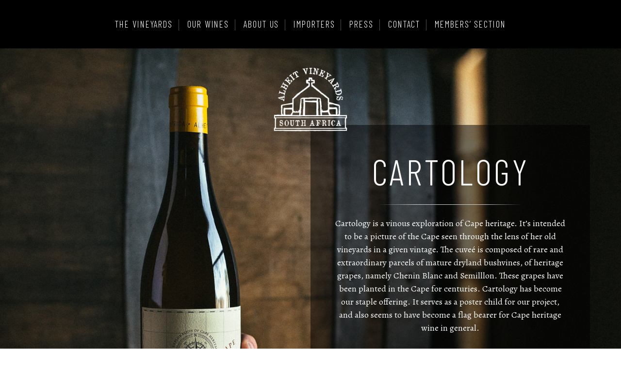

--- FILE ---
content_type: text/html; charset=UTF-8
request_url: https://alheitvineyards.co.za/wine/cartology/
body_size: 10160
content:
<!doctype html>
<html lang="en-ZA">
  <head>
    <meta charset="utf-8">
    <meta http-equiv="x-ua-compatible" content="ie=edge">
    <meta name="viewport" content="width=device-width, initial-scale=1, shrink-to-fit=no">
    <link rel="preconnect" href="https://fonts.gstatic.com">
    <link href="https://fonts.googleapis.com/css2?family=Alegreya:ital,wght@0,400;0,700;1,400;1,700&family=Barlow+Condensed:ital,wght@0,200;0,300;0,400;1,200;1,300;1,400&display=swap" rel="stylesheet">

    <!-- <script src="https://kit.fontawesome.com/dc3a6a61f0.js" crossorigin="anonymous"></script> -->

    <link rel="apple-touch-icon" sizes="180x180" href="/apple-touch-icon.png">
    <link rel="icon" type="image/png" sizes="32x32" href="/favicon-32x32.png">
    <link rel="icon" type="image/png" sizes="16x16" href="/favicon-16x16.png">
    <link rel="manifest" href="/site.webmanifest">

    <meta name='robots' content='index, follow, max-image-preview:large, max-snippet:-1, max-video-preview:-1' />
	<style>img:is([sizes="auto" i], [sizes^="auto," i]) { contain-intrinsic-size: 3000px 1500px }</style>
	
	<!-- This site is optimized with the Yoast SEO plugin v26.8 - https://yoast.com/product/yoast-seo-wordpress/ -->
	<title>Cartology - Alheit Vineyards</title>
	<link rel="canonical" href="https://alheitvineyards.co.za/wine/cartology/" />
	<meta property="og:locale" content="en_US" />
	<meta property="og:type" content="article" />
	<meta property="og:title" content="Cartology - Alheit Vineyards" />
	<meta property="og:url" content="https://alheitvineyards.co.za/wine/cartology/" />
	<meta property="og:site_name" content="Alheit Vineyards" />
	<meta property="article:modified_time" content="2025-05-26T06:29:26+00:00" />
	<meta name="twitter:card" content="summary_large_image" />
	<script type="application/ld+json" class="yoast-schema-graph">{"@context":"https://schema.org","@graph":[{"@type":"WebPage","@id":"https://alheitvineyards.co.za/wine/cartology/","url":"https://alheitvineyards.co.za/wine/cartology/","name":"Cartology - Alheit Vineyards","isPartOf":{"@id":"https://alheitvineyards.co.za/#website"},"datePublished":"2021-01-22T13:35:04+00:00","dateModified":"2025-05-26T06:29:26+00:00","breadcrumb":{"@id":"https://alheitvineyards.co.za/wine/cartology/#breadcrumb"},"inLanguage":"en-ZA","potentialAction":[{"@type":"ReadAction","target":["https://alheitvineyards.co.za/wine/cartology/"]}]},{"@type":"BreadcrumbList","@id":"https://alheitvineyards.co.za/wine/cartology/#breadcrumb","itemListElement":[{"@type":"ListItem","position":1,"name":"Home","item":"https://alheitvineyards.co.za/"},{"@type":"ListItem","position":2,"name":"Cartology"}]},{"@type":"WebSite","@id":"https://alheitvineyards.co.za/#website","url":"https://alheitvineyards.co.za/","name":"Alheit Vineyards","description":"Handmade, Matured and Bottled by Chris &amp; Suzaan Alheit","potentialAction":[{"@type":"SearchAction","target":{"@type":"EntryPoint","urlTemplate":"https://alheitvineyards.co.za/search/{search_term_string}"},"query-input":{"@type":"PropertyValueSpecification","valueRequired":true,"valueName":"search_term_string"}}],"inLanguage":"en-ZA"}]}</script>
	<!-- / Yoast SEO plugin. -->


<link rel='stylesheet' id='afreg-front-css-css' href='/wp-content/plugins/user-registration-plugin-for-woocommerce/front/css/afreg_front.css?ver=1.0' media='all' />
<link rel='stylesheet' id='color-spectrum-css-css' href='/wp-content/plugins/user-registration-plugin-for-woocommerce/front/css/afreg_color_spectrum.css?ver=1.0' media='all' />
<link rel='stylesheet' id='wp-block-library-css' href='/wp-includes/css/dist/block-library/style.min.css?ver=6.8.3' media='all' />
<style id='classic-theme-styles-inline-css'>
/*! This file is auto-generated */
.wp-block-button__link{color:#fff;background-color:#32373c;border-radius:9999px;box-shadow:none;text-decoration:none;padding:calc(.667em + 2px) calc(1.333em + 2px);font-size:1.125em}.wp-block-file__button{background:#32373c;color:#fff;text-decoration:none}
</style>
<link rel='stylesheet' id='wc-memberships-blocks-css' href='/wp-content/plugins/woocommerce-memberships/assets/css/blocks/wc-memberships-blocks.min.css?ver=1.24.0' media='all' />
<style id='global-styles-inline-css'>
:root{--wp--preset--aspect-ratio--square: 1;--wp--preset--aspect-ratio--4-3: 4/3;--wp--preset--aspect-ratio--3-4: 3/4;--wp--preset--aspect-ratio--3-2: 3/2;--wp--preset--aspect-ratio--2-3: 2/3;--wp--preset--aspect-ratio--16-9: 16/9;--wp--preset--aspect-ratio--9-16: 9/16;--wp--preset--color--black: #000000;--wp--preset--color--cyan-bluish-gray: #abb8c3;--wp--preset--color--white: #ffffff;--wp--preset--color--pale-pink: #f78da7;--wp--preset--color--vivid-red: #cf2e2e;--wp--preset--color--luminous-vivid-orange: #ff6900;--wp--preset--color--luminous-vivid-amber: #fcb900;--wp--preset--color--light-green-cyan: #7bdcb5;--wp--preset--color--vivid-green-cyan: #00d084;--wp--preset--color--pale-cyan-blue: #8ed1fc;--wp--preset--color--vivid-cyan-blue: #0693e3;--wp--preset--color--vivid-purple: #9b51e0;--wp--preset--color--primary: #525ddc;--wp--preset--gradient--vivid-cyan-blue-to-vivid-purple: linear-gradient(135deg,rgba(6,147,227,1) 0%,rgb(155,81,224) 100%);--wp--preset--gradient--light-green-cyan-to-vivid-green-cyan: linear-gradient(135deg,rgb(122,220,180) 0%,rgb(0,208,130) 100%);--wp--preset--gradient--luminous-vivid-amber-to-luminous-vivid-orange: linear-gradient(135deg,rgba(252,185,0,1) 0%,rgba(255,105,0,1) 100%);--wp--preset--gradient--luminous-vivid-orange-to-vivid-red: linear-gradient(135deg,rgba(255,105,0,1) 0%,rgb(207,46,46) 100%);--wp--preset--gradient--very-light-gray-to-cyan-bluish-gray: linear-gradient(135deg,rgb(238,238,238) 0%,rgb(169,184,195) 100%);--wp--preset--gradient--cool-to-warm-spectrum: linear-gradient(135deg,rgb(74,234,220) 0%,rgb(151,120,209) 20%,rgb(207,42,186) 40%,rgb(238,44,130) 60%,rgb(251,105,98) 80%,rgb(254,248,76) 100%);--wp--preset--gradient--blush-light-purple: linear-gradient(135deg,rgb(255,206,236) 0%,rgb(152,150,240) 100%);--wp--preset--gradient--blush-bordeaux: linear-gradient(135deg,rgb(254,205,165) 0%,rgb(254,45,45) 50%,rgb(107,0,62) 100%);--wp--preset--gradient--luminous-dusk: linear-gradient(135deg,rgb(255,203,112) 0%,rgb(199,81,192) 50%,rgb(65,88,208) 100%);--wp--preset--gradient--pale-ocean: linear-gradient(135deg,rgb(255,245,203) 0%,rgb(182,227,212) 50%,rgb(51,167,181) 100%);--wp--preset--gradient--electric-grass: linear-gradient(135deg,rgb(202,248,128) 0%,rgb(113,206,126) 100%);--wp--preset--gradient--midnight: linear-gradient(135deg,rgb(2,3,129) 0%,rgb(40,116,252) 100%);--wp--preset--font-size--small: 13px;--wp--preset--font-size--medium: 20px;--wp--preset--font-size--large: 36px;--wp--preset--font-size--x-large: 42px;--wp--preset--spacing--20: 0.44rem;--wp--preset--spacing--30: 0.67rem;--wp--preset--spacing--40: 1rem;--wp--preset--spacing--50: 1.5rem;--wp--preset--spacing--60: 2.25rem;--wp--preset--spacing--70: 3.38rem;--wp--preset--spacing--80: 5.06rem;--wp--preset--shadow--natural: 6px 6px 9px rgba(0, 0, 0, 0.2);--wp--preset--shadow--deep: 12px 12px 50px rgba(0, 0, 0, 0.4);--wp--preset--shadow--sharp: 6px 6px 0px rgba(0, 0, 0, 0.2);--wp--preset--shadow--outlined: 6px 6px 0px -3px rgba(255, 255, 255, 1), 6px 6px rgba(0, 0, 0, 1);--wp--preset--shadow--crisp: 6px 6px 0px rgba(0, 0, 0, 1);}:where(.is-layout-flex){gap: 0.5em;}:where(.is-layout-grid){gap: 0.5em;}body .is-layout-flex{display: flex;}.is-layout-flex{flex-wrap: wrap;align-items: center;}.is-layout-flex > :is(*, div){margin: 0;}body .is-layout-grid{display: grid;}.is-layout-grid > :is(*, div){margin: 0;}:where(.wp-block-columns.is-layout-flex){gap: 2em;}:where(.wp-block-columns.is-layout-grid){gap: 2em;}:where(.wp-block-post-template.is-layout-flex){gap: 1.25em;}:where(.wp-block-post-template.is-layout-grid){gap: 1.25em;}.has-black-color{color: var(--wp--preset--color--black) !important;}.has-cyan-bluish-gray-color{color: var(--wp--preset--color--cyan-bluish-gray) !important;}.has-white-color{color: var(--wp--preset--color--white) !important;}.has-pale-pink-color{color: var(--wp--preset--color--pale-pink) !important;}.has-vivid-red-color{color: var(--wp--preset--color--vivid-red) !important;}.has-luminous-vivid-orange-color{color: var(--wp--preset--color--luminous-vivid-orange) !important;}.has-luminous-vivid-amber-color{color: var(--wp--preset--color--luminous-vivid-amber) !important;}.has-light-green-cyan-color{color: var(--wp--preset--color--light-green-cyan) !important;}.has-vivid-green-cyan-color{color: var(--wp--preset--color--vivid-green-cyan) !important;}.has-pale-cyan-blue-color{color: var(--wp--preset--color--pale-cyan-blue) !important;}.has-vivid-cyan-blue-color{color: var(--wp--preset--color--vivid-cyan-blue) !important;}.has-vivid-purple-color{color: var(--wp--preset--color--vivid-purple) !important;}.has-black-background-color{background-color: var(--wp--preset--color--black) !important;}.has-cyan-bluish-gray-background-color{background-color: var(--wp--preset--color--cyan-bluish-gray) !important;}.has-white-background-color{background-color: var(--wp--preset--color--white) !important;}.has-pale-pink-background-color{background-color: var(--wp--preset--color--pale-pink) !important;}.has-vivid-red-background-color{background-color: var(--wp--preset--color--vivid-red) !important;}.has-luminous-vivid-orange-background-color{background-color: var(--wp--preset--color--luminous-vivid-orange) !important;}.has-luminous-vivid-amber-background-color{background-color: var(--wp--preset--color--luminous-vivid-amber) !important;}.has-light-green-cyan-background-color{background-color: var(--wp--preset--color--light-green-cyan) !important;}.has-vivid-green-cyan-background-color{background-color: var(--wp--preset--color--vivid-green-cyan) !important;}.has-pale-cyan-blue-background-color{background-color: var(--wp--preset--color--pale-cyan-blue) !important;}.has-vivid-cyan-blue-background-color{background-color: var(--wp--preset--color--vivid-cyan-blue) !important;}.has-vivid-purple-background-color{background-color: var(--wp--preset--color--vivid-purple) !important;}.has-black-border-color{border-color: var(--wp--preset--color--black) !important;}.has-cyan-bluish-gray-border-color{border-color: var(--wp--preset--color--cyan-bluish-gray) !important;}.has-white-border-color{border-color: var(--wp--preset--color--white) !important;}.has-pale-pink-border-color{border-color: var(--wp--preset--color--pale-pink) !important;}.has-vivid-red-border-color{border-color: var(--wp--preset--color--vivid-red) !important;}.has-luminous-vivid-orange-border-color{border-color: var(--wp--preset--color--luminous-vivid-orange) !important;}.has-luminous-vivid-amber-border-color{border-color: var(--wp--preset--color--luminous-vivid-amber) !important;}.has-light-green-cyan-border-color{border-color: var(--wp--preset--color--light-green-cyan) !important;}.has-vivid-green-cyan-border-color{border-color: var(--wp--preset--color--vivid-green-cyan) !important;}.has-pale-cyan-blue-border-color{border-color: var(--wp--preset--color--pale-cyan-blue) !important;}.has-vivid-cyan-blue-border-color{border-color: var(--wp--preset--color--vivid-cyan-blue) !important;}.has-vivid-purple-border-color{border-color: var(--wp--preset--color--vivid-purple) !important;}.has-vivid-cyan-blue-to-vivid-purple-gradient-background{background: var(--wp--preset--gradient--vivid-cyan-blue-to-vivid-purple) !important;}.has-light-green-cyan-to-vivid-green-cyan-gradient-background{background: var(--wp--preset--gradient--light-green-cyan-to-vivid-green-cyan) !important;}.has-luminous-vivid-amber-to-luminous-vivid-orange-gradient-background{background: var(--wp--preset--gradient--luminous-vivid-amber-to-luminous-vivid-orange) !important;}.has-luminous-vivid-orange-to-vivid-red-gradient-background{background: var(--wp--preset--gradient--luminous-vivid-orange-to-vivid-red) !important;}.has-very-light-gray-to-cyan-bluish-gray-gradient-background{background: var(--wp--preset--gradient--very-light-gray-to-cyan-bluish-gray) !important;}.has-cool-to-warm-spectrum-gradient-background{background: var(--wp--preset--gradient--cool-to-warm-spectrum) !important;}.has-blush-light-purple-gradient-background{background: var(--wp--preset--gradient--blush-light-purple) !important;}.has-blush-bordeaux-gradient-background{background: var(--wp--preset--gradient--blush-bordeaux) !important;}.has-luminous-dusk-gradient-background{background: var(--wp--preset--gradient--luminous-dusk) !important;}.has-pale-ocean-gradient-background{background: var(--wp--preset--gradient--pale-ocean) !important;}.has-electric-grass-gradient-background{background: var(--wp--preset--gradient--electric-grass) !important;}.has-midnight-gradient-background{background: var(--wp--preset--gradient--midnight) !important;}.has-small-font-size{font-size: var(--wp--preset--font-size--small) !important;}.has-medium-font-size{font-size: var(--wp--preset--font-size--medium) !important;}.has-large-font-size{font-size: var(--wp--preset--font-size--large) !important;}.has-x-large-font-size{font-size: var(--wp--preset--font-size--x-large) !important;}
:where(.wp-block-post-template.is-layout-flex){gap: 1.25em;}:where(.wp-block-post-template.is-layout-grid){gap: 1.25em;}
:where(.wp-block-columns.is-layout-flex){gap: 2em;}:where(.wp-block-columns.is-layout-grid){gap: 2em;}
:root :where(.wp-block-pullquote){font-size: 1.5em;line-height: 1.6;}
</style>
<style id='woocommerce-inline-inline-css'>
.woocommerce form .form-row .required { visibility: visible; }
</style>
<link rel='stylesheet' id='wpsl-styles-css' href='/wp-content/plugins/wp-store-locator/css/styles.min.css?ver=2.2.261' media='all' />
<link rel='stylesheet' id='wc-memberships-frontend-css' href='/wp-content/plugins/woocommerce-memberships/assets/css/frontend/wc-memberships-frontend.min.css?ver=1.24.0' media='all' />
<link rel='stylesheet' id='sage/app.css-css' href='/wp-content/themes/alheitvineyards/dist/styles/app.css?id=cdc23993bc5dcab68c09' media='all' />
<script src="/wp-includes/js/jquery/jquery.min.js?ver=3.7.1" id="jquery-core-js"></script>
<script src="/wp-includes/js/jquery/jquery-migrate.min.js?ver=3.4.1" id="jquery-migrate-js"></script>
<script src="/wp-content/plugins/user-registration-plugin-for-woocommerce/front/js/afreg_front.js?ver=1.0" id="afreg-front-js-js"></script>
<script src="/wp-content/plugins/user-registration-plugin-for-woocommerce/front/js/afreg_color_spectrum.js?ver=1.0" id="color-spectrum-js-js"></script>
	<noscript><style>.woocommerce-product-gallery{ opacity: 1 !important; }</style></noscript>
			<style id="wp-custom-css">
			/* New button styles */
.wpforms-form {
	    font-family: 'Alegreya', Arial, sans-serif !important;
    color: #2b2a27 !important;
}
.wpforms-form input[type=submit], 
.wpforms-form button[type=submit] {
    padding: 6px 30px !important;
    background: transparent !important;
    color: #000 !important;
	font-family: Barlow Condensed, sans-serif !important;
	border: 1px solid #000 !important;
    border-radius: 0; !important;
    font-size: 21px !important;
	text-transform: uppercase !important;
}
 
/* New button hover styles */
.wpforms-form input[type=submit]:hover, 
.wpforms-form input[type=submit]:active, 
.wpforms-form button[type=submit]:hover, 
.wpforms-form button[type=submit]:active, 
.wpforms-form .wpforms-page-button:hover, 
.wpforms-form .wpforms-page-button:active {
    background: #000 !important;
	color: #fff !important;
}
 
/* New button focus styles */
.wpforms-form input[type=submit]:focus,
.wpforms-form button[type=submit]:focus,
.wpforms-form .wpforms-page-button:focus {
    background-color: #000 !important;
}

.wpforms-form .wpforms-field-label {
	font-size: 16px !important;
}

.wpforms-form input[type=text] {
	background: #fff !important;
}

/* Confirmation message */
div.wpforms-confirmation-container-full {
    background: #f0f0f0;
    border: 1px solid #d0d9c8;
    box-sizing: border-box;
    padding: 20px 30px;
}

.wpforms-required-label {
	color: #902220 !important;
}		</style>
		
    <!-- Global site tag (gtag.js) - Google Analytics -->
    <script async src="https://www.googletagmanager.com/gtag/js?id=G-N4E32BKNDC"></script>
    <script>
      window.dataLayer = window.dataLayer || [];
      function gtag(){dataLayer.push(arguments);}
      gtag('js', new Date());

      gtag('config', 'G-N4E32BKNDC');
    </script>

    <script src="https://kit.fontawesome.com/0ff90c576c.js" crossorigin="anonymous"></script>
  </head>

  <body data-rsssl=1 class="wp-singular wine-template-default single single-wine postid-37 wp-embed-responsive wp-theme-alheitvineyards theme-alheitvineyards woocommerce-no-js cartology">
    <div class="main-wrapper">
            
      <div id="app">
                <header class="header">
    
  <div class="navbar-wrapper">
    <nav class="navbar navbar-expand-lg">
      <button class="navbar-toggler" type="button" data-toggle="collapse" data-target="#navbarToggle" aria-controls="navbarToggle" aria-expanded="false" aria-label="Toggle navigation">
        <span class="navbar-toggler-icon"></span>
        <span class="navbar-toggler-icon"></span>
        <span class="navbar-toggler-icon"></span>
      </button>

      <a class="navbar-brand-sm " href="https://alheitvineyards.co.za">
        <img src="https://alheitvineyards.co.za/wp-content/themes/alheitvineyards/dist/images/logo-white.png" alt="Alheit Vineyards" width="181" height="156">
      </a>

      <div class="collapse navbar-collapse" id="navbarToggle">
        <div class="navbar-top">
                      <ul id="menu-top-navigation" class="nav"><li itemscope="itemscope" itemtype="https://www.schema.org/SiteNavigationElement" id="menu-item-28" class="menu-item menu-item-type-post_type menu-item-object-page menu-item-28 nav-item"><a title="The Vineyards" href="https://alheitvineyards.co.za/the-vineyards/" class="nav-link">The Vineyards</a></li>
<li itemscope="itemscope" itemtype="https://www.schema.org/SiteNavigationElement" id="menu-item-27" class="menu-item menu-item-type-post_type menu-item-object-page menu-item-27 nav-item"><a title="Our Wines" href="https://alheitvineyards.co.za/our-wines/" class="nav-link">Our Wines</a></li>
<li itemscope="itemscope" itemtype="https://www.schema.org/SiteNavigationElement" id="menu-item-26" class="menu-item menu-item-type-post_type menu-item-object-page menu-item-26 nav-item"><a title="About Us" href="https://alheitvineyards.co.za/about-us/" class="nav-link">About Us</a></li>
<li itemscope="itemscope" itemtype="https://www.schema.org/SiteNavigationElement" id="menu-item-25" class="menu-item menu-item-type-post_type menu-item-object-page menu-item-25 nav-item"><a title="Importers" href="https://alheitvineyards.co.za/importers/" class="nav-link">Importers</a></li>
<li itemscope="itemscope" itemtype="https://www.schema.org/SiteNavigationElement" id="menu-item-24" class="menu-item menu-item-type-post_type menu-item-object-page menu-item-24 nav-item"><a title="Press" href="https://alheitvineyards.co.za/press/" class="nav-link">Press</a></li>
<li itemscope="itemscope" itemtype="https://www.schema.org/SiteNavigationElement" id="menu-item-22" class="menu-item menu-item-type-post_type menu-item-object-page menu-item-22 nav-item"><a title="Contact" href="https://alheitvineyards.co.za/contact/" class="nav-link">Contact</a></li>
<li itemscope="itemscope" itemtype="https://www.schema.org/SiteNavigationElement" id="menu-item-442" class="menu-item menu-item-type-post_type menu-item-object-page menu-item-442 nav-item"><a title="Members’ Section" href="https://alheitvineyards.co.za/members-section/" class="nav-link">Members’ Section</a></li>
</ul>
                  </div>

              </div>
    </nav>

  </div>
    <a class="navbar-brand-lg is-white  " href="https://alheitvineyards.co.za">
    
               <img src="https://alheitvineyards.co.za/wp-content/themes/alheitvineyards/dist/images/logo-white.png" alt="Alheit Vineyards" width="152" height="131">
       
       </a>
</header>

<div class="content">
  <main class="main">
           <div class="wine-header">
  <div class="wine-header__photo" style="background-image: url(/wp-content/uploads/2021/01/wine-header-cartology.jpg)"></div>
  <div class="wine-header__overlay  ">
    <h1 class="wine-header__title">Cartology</h1>
    <div class="wine-header__desc">
      Cartology is a vinous exploration of Cape heritage.  It’s intended to be a picture of the Cape seen through the lens of her old vineyards in a given vintage. The cuveé is composed of rare and extraordinary parcels of mature dryland bushvines, of heritage grapes, namely Chenin Blanc and Semilllon. These grapes have been planted in the Cape for centuries.  Cartology has become our staple offering. It serves as a poster child for our project, and also seems to have become a flag bearer for Cape heritage wine in general.

    </div>
    <ul class="wine-nav">
      <li>
        <a href="#technical-details">Technical Details</a>
      </li>
      <li>
        <a href="#winemaking">Winemaking and Maturation</a>
      </li>
      <li>
        <a href="#tasting-notes">Tasting Notes</a>
      </li>
    </ul>
  </div>
</div>

  <section class="wine-video">
    <div id="video-story" class="wine-video-anchor"></div>
    <div class="wine-video-tab">
      <div class="wine-video-tab__left"></div>
      <div class="wine-video-tab__right"></div>
      <h2 class="wine-video-tab__title">
        The Story Behind Cartology
      </h2>

      <div class="wine-video__media">
        <img src="/wp-content/uploads/2021/01/wine-video-cartology.jpg" alt="" class="wine-video__media-thumb is-showing">

        <a href="#" class="wine-video__play is-showing">
          <svg
            xmlns="http://www.w3.org/2000/svg"
            xmlns:xlink="http://www.w3.org/1999/xlink"
            width="100px" height="100px">
            <path fill-rule="evenodd"  fill="rgb(255, 255, 255)"
            d="M50.010,100.000 C22.634,100.000 0.441,77.807 0.441,50.430 C0.441,23.054 22.634,0.861 50.010,0.861 C77.386,0.861 99.579,23.054 99.579,50.430 C99.579,77.807 77.386,100.000 50.010,100.000 ZM36.241,27.922 L36.241,74.328 L75.553,51.125 L36.241,27.922 Z"/>
          </svg>
        </a>

        <div class="wine-video__wrapper">
                    <iframe class="wine-video__iframe" width="560" height="315" data-src="https://www.youtube.com/embed/XqY1DweOPhU?&autoplay=1" frameborder="0" allow="accelerometer; autoplay; clipboard-write; encrypted-media; gyroscope; picture-in-picture" allowfullscreen></iframe>
        </div>
      </div>

    </div>
  </section>

<section class="wine-vineyards">
  <div class="wine-vineyards__left">
    <h2 class="wine-vineyards__title mb-4">Vineyards</h2>
    <div class="mb-4">
      <p class="cvGsUA direction-ltr align-start para-style-body"><span class="OYPEnA text-decoration-none text-strikethrough-none">As a rule, the Cartology parcels are dry farmed bushvines, with a minimum age of 35 years, although most are between 40 and 50 years old.</span> <span class="OYPEnA text-decoration-none text-strikethrough-none">Average yields for these parcels is around 3 tons/Ha or around 20hl/Ha.</span></p>
<p class="cvGsUA direction-ltr align-start para-style-body"><span class="OYPEnA text-decoration-none text-strikethrough-none">Cartology 2024 is 92% Chenin Blanc and 8% Sémillon. The Chenin comes from our parcels in the <strong>Skurfberg</strong>, <strong>Piekenierskloof</strong>, <strong>Malmesbury</strong>, <strong>Paardeberg</strong>, <strong>Bottelary</strong>, <strong>False Bay</strong> and <strong>Tygerberg</strong>. The Sémillon comes from the old <strong>La Colline</strong> block in Franschhoek.</span></p>

    </div>
    <a href="https://alheitvineyards.co.za/the-vineyards" class="btn btn-outline btn-lg">learn more about the vineyards</a>
  </div>
  <div class="wine-vineyards__right">
    <img src="/wp-content/uploads/2021/01/wine-vineyard-cartology.jpg" alt="" class="wine-vineyards__photo">
  </div>
</section>

<section class="wine-details" id="technical-details">
  <div class="wine-details__left">
    <div class="wine-details__technical">
      <div class="wine-details__bottle">
        <img src="/wp-content/uploads/2021/01/cartology-2024-full.png" alt="Cartology">
      </div>
      
      <div class="wine-details__card" style="background-color: #fffaee" id="winemaking">
        <div class="wine-details__card-top">
          <h2 class="wine-vineyards__card-title">Technical Details</h2>

          <div class="wine-details__card-varieties">
            <strong>Varieties:</strong><br> 92% Chenin Blanc, 8% Sémillon
          </div>

          <table class="table wine-details__table mb-3">
            <tr>
              <th style="width: 50%" scope="row">Wine of origin</th>
              <td>Western Cape</td>
            </tr>
            <tr>
              <th style="width: 50%" scope="row">Production</th>
              <td>22 510 bottles and 240 magnums</td>
            </tr>
            <tr>
              <th style="width: 50%" scope="row">Bottling</th>
              <td>May 15 2025</td>
            </tr>
          </table>
          <table class="table wine-details__table">
            <tr>
              <th style="width: 50%" scope="row">Alcohol</th>
              <td>13.37%</td>
            </tr>
            <tr>
              <th style="width: 50%" scope="row">RS</th>
              <td>2.3g/l</td>
            </tr>
            <tr>
              <th style="width: 50%" scope="row">TA</th>
              <td>5.81g/l</td>
            </tr>
            <tr>
              <th style="width: 50%" scope="row">PH</th>
              <td>3.34</td>
            </tr>
          </table>
        </div>
        <div class="wine-details__card-bottom">
          <p>Cartology means the study of maps or charts. It could not be a more perfect name for this wine. Not only because of our endeavours to search for and find these special old vineyards, but also because the wine itself can be seen as a vinous map or tapestry of the Cape.</p>

        </div>
      </div>
    </div>
  </div>
  <div class="wine-details__right" id="winemaking">
    <div class="wine-details__right-content">
      <h2 class="wine-vineyards__card-title">Winemaking and Maturation</h2>
      <div class="mb-6"><p><span class="OYPEnA text-decoration-none text-strikethrough-none">The grapes were hand sorted and whole bunch pressed. The juice was very lightly settled (we like very cloudy raw juice) with no additions to the raw juice, wild fermentation took place in cements eggs, old foudres, and old barrels (various sizes). Fermentation of various parcels lasted anywhere between 3 weeks and 11 months. The wine was kept on lees for around 12 months, then rested in tank on fine lees without fining for a further five months prior to bottling.</span> <span class="OYPEnA text-decoration-none text-strikethrough-none">Very simple, careful winemaking.</span></p>
</div>
      <h2 class="wine-vineyards__card-title" id="tasting-notes">Tasting Notes</h2>
      <div class="mb-6"><p>Wonderful nose of pear and kumquat/lime citrus.  Some stone fruit too. Fantastic palate, beautiful shape, very balanced, quite powerful, full of savoury sweet tension.  Long finish, deep and resonant. One for the books.</p>
</div>
              <a href="/wp-content/uploads/2021/01/Cartology-2024-Factsheet-1.pdf" class="btn btn-outline-white btn-lg" target="_blank">download the full 2024 vintage fact sheet</a>
          </div>

  </div>
</section>

<section class="section bg-paper">
  <div class="container-fluid">
    <h1 class="section__heading">
      OUR OTHER WINES
    </h1>

    <div class="wine-other-list">
                <div class="wine-sm">
  <div class="wine-sm__content">
          <a href="https://alheitvineyards.co.za/wine/hereafter-here/">
        <div class="wine-sm__bottle">
          <img width="142" height="521" src="/wp-content/uploads/2021/08/hereafter-here-2024-md.png" class="attachment-full size-full" alt="" decoding="async" fetchpriority="high" />        </div>
      </a>
        <a href="https://alheitvineyards.co.za/wine/hereafter-here/">
      <h2 class="wine-sm__title">Hereafter Here</h2>

          </a>
  </div>
  <div class="wine-sm__bg" style="background-color: #ebeaed"></div>
</div>


                  <div class="wine-sm">
  <div class="wine-sm__content">
          <a href="https://alheitvineyards.co.za/wine/fire-by-night/">
        <div class="wine-sm__bottle">
          <img width="142" height="521" src="/wp-content/uploads/2022/05/firebynight-2024-md.png" class="attachment-full size-full" alt="" decoding="async" />        </div>
      </a>
        <a href="https://alheitvineyards.co.za/wine/fire-by-night/">
      <h2 class="wine-sm__title">Fire by Night</h2>

          </a>
  </div>
  <div class="wine-sm__bg" style="background-color: #e4e9ec"></div>
</div>


                  <div class="wine-sm">
  <div class="wine-sm__content">
          <a href="https://alheitvineyards.co.za/wine/nautical-dawn/">
        <div class="wine-sm__bottle">
          <img width="142" height="521" src="/wp-content/uploads/2021/01/nautical-dawn-2024-md.png" class="attachment-full size-full" alt="" decoding="async" />        </div>
      </a>
        <a href="https://alheitvineyards.co.za/wine/nautical-dawn/">
      <h2 class="wine-sm__title">Nautical Dawn</h2>

          </a>
  </div>
  <div class="wine-sm__bg" style="background-color: #dfe7f3"></div>
</div>


                  <div class="wine-sm">
  <div class="wine-sm__content">
          <a href="https://alheitvineyards.co.za/wine/huilkrans/">
        <div class="wine-sm__bottle">
          <img width="142" height="521" src="/wp-content/uploads/2021/01/huilkrans-2024-md.png" class="attachment-full size-full" alt="" decoding="async" loading="lazy" />        </div>
      </a>
        <a href="https://alheitvineyards.co.za/wine/huilkrans/">
      <h2 class="wine-sm__title">Huilkrans</h2>

          </a>
  </div>
  <div class="wine-sm__bg" style="background-color: #e7ece2"></div>
</div>


                  <div class="wine-sm">
  <div class="wine-sm__content">
          <a href="https://alheitvineyards.co.za/wine/magnetic-north/">
        <div class="wine-sm__bottle">
          <img width="142" height="521" src="/wp-content/uploads/2021/01/magnetic-north-2024-md.png" class="attachment-full size-full" alt="" decoding="async" loading="lazy" />        </div>
      </a>
        <a href="https://alheitvineyards.co.za/wine/magnetic-north/">
      <h2 class="wine-sm__title">Magnetic North</h2>

          </a>
  </div>
  <div class="wine-sm__bg" style="background-color: #f1ead7"></div>
</div>


                  <div class="wine-sm">
  <div class="wine-sm__content">
          <a href="https://alheitvineyards.co.za/wine/monument/">
        <div class="wine-sm__bottle">
          <img width="142" height="521" src="/wp-content/uploads/2021/08/monument-2024-md.png" class="attachment-full size-full" alt="" decoding="async" loading="lazy" />        </div>
      </a>
        <a href="https://alheitvineyards.co.za/wine/monument/">
      <h2 class="wine-sm__title">Monument Sémillon</h2>

          </a>
  </div>
  <div class="wine-sm__bg" style="background-color: #eeecf1"></div>
</div>


                  <div class="wine-sm">
  <div class="wine-sm__content">
          <a href="https://alheitvineyards.co.za/wine/hemelrand-vine-garden/">
        <div class="wine-sm__bottle">
          <img width="142" height="521" src="/wp-content/uploads/2021/01/hemelrand-2024-md.png" class="attachment-full size-full" alt="" decoding="async" loading="lazy" />        </div>
      </a>
        <a href="https://alheitvineyards.co.za/wine/hemelrand-vine-garden/">
      <h2 class="wine-sm__title">Hemelrand Vine Garden</h2>

          </a>
  </div>
  <div class="wine-sm__bg" style="background-color: #e6e7e8"></div>
</div>


                  <div class="wine-sm">
  <div class="wine-sm__content">
          <a href="https://alheitvineyards.co.za/wine/broom-ridge/">
        <div class="wine-sm__bottle">
          <img width="142" height="521" src="/wp-content/uploads/2021/01/bottle-broomridge-md.png" class="attachment-full size-full" alt="" decoding="async" loading="lazy" />        </div>
      </a>
        <a href="https://alheitvineyards.co.za/wine/broom-ridge/">
      <h2 class="wine-sm__title">Broom Ridge</h2>

          </a>
  </div>
  <div class="wine-sm__bg" style="background-color: #eaeaea"></div>
</div>


                  <div class="wine-sm">
  <div class="wine-sm__content">
          <a href="https://alheitvineyards.co.za/wine/lost-found/">
        <div class="wine-sm__bottle">
          <img width="138" height="478" src="/wp-content/uploads/2021/01/bottle-lostfound-md.png" class="attachment-full size-full" alt="" decoding="async" loading="lazy" />        </div>
      </a>
        <a href="https://alheitvineyards.co.za/wine/lost-found/">
      <h2 class="wine-sm__title">Lost &#038; Found</h2>

          </a>
  </div>
  <div class="wine-sm__bg" style="background-color: #f2eeeb"></div>
</div>


                  </div>
  </div>
</section>


<article class="post-37 wine type-wine status-publish hentry vintage-39">

  <div class="entry-content">
      </div>
</article>
    </main>
</div>

<footer id="mailing-list" class="footer">
  <div class="container">
    <div class="row footer__row mb-5">
      <div class="col-lg-3 mb-5 mb-lg-0">
        <img src="https://alheitvineyards.co.za/wp-content/themes/alheitvineyards/dist/images/logo-white-sm.png" width="111" height="96" srcset="https://alheitvineyards.co.za/wp-content/themes/alheitvineyards/dist/images/logo-white-sm.png 1x, https://alheitvineyards.co.za/wp-content/themes/alheitvineyards/dist/images/logo-white-sm@2x.png 2x" alt="Alheit Vineyards Logo" class="img-fluid">

      </div>

      <div class="col-lg-5 mb-5 mb-lg-0 footer__mailinglist">
        <div class="footer__mailinglist-content">
          
          <!-- Begin Mailchimp Signup Form -->
          
          <!--End mc_embed_signup-->


          <!-- Begin Mailchimp Signup Form -->
          
          <!--End mc_embed_signup-->

        </div>
      </div>

      <div class="col-lg-3 footer__contact">
        Contact us:<br>
        <a href="mailto:office@alheitvineyards.co.za" class="footer__link">office@alheitvineyards.co.za</a>
      </div>
    </div>
    <div class="footer__line"></div>
    <div class="row footer__row">
      <div class="col-lg-3 footer__copyright mb-5 mb-lg-0">
        &copy; 2026 Alheit Vineyards<br> <a href="https://alheitvineyards.co.za/privacy-policy">Terms & Conditions and Privacy Policy</a>
      </div>
      <div class="col-lg-6 text-center">
      </div>
      <div class="col-lg-3 footer__lovelab">
        <a href="http://www.lovelab.co.za" title="LoveLab.co.za" target="_blank" class="footer__lovelab-link">
          Made with love
        </a>
      </div>
    </div>
  </div>
</footer>
      </div>


            <script type="speculationrules">
{"prefetch":[{"source":"document","where":{"and":[{"href_matches":"\/*"},{"not":{"href_matches":["\/wp-*.php","\/wp-admin\/*","\/wp-content\/uploads\/*","\/wp-content\/*","\/wp-content\/plugins\/*","\/wp-content\/themes\/alheitvineyards\/*","\/*\\?(.+)"]}},{"not":{"selector_matches":"a[rel~=\"nofollow\"]"}},{"not":{"selector_matches":".no-prefetch, .no-prefetch a"}}]},"eagerness":"conservative"}]}
</script>
<script id="mcjs">!function(c,h,i,m,p){m=c.createElement(h),p=c.getElementsByTagName(h)[0],m.async=1,m.src=i,p.parentNode.insertBefore(m,p)}(document,"script","https://chimpstatic.com/mcjs-connected/js/users/2a9099ae52995f5783615c066/0f27f4b7d2b5c9374b217c270.js");</script>	<script>
		(function () {
			var c = document.body.className;
			c = c.replace(/woocommerce-no-js/, 'woocommerce-js');
			document.body.className = c;
		})();
	</script>
	<link rel='stylesheet' id='wc-blocks-style-css' href='/wp-content/plugins/woocommerce/assets/client/blocks/wc-blocks.css?ver=wc-10.4.3' media='all' />
<script src="/wp-content/plugins/woocommerce/assets/js/selectWoo/selectWoo.full.min.js?ver=1.0.9-wc.10.4.3" id="selectWoo-js" data-wp-strategy="defer"></script>
<script id="wc-memberships-blocks-common-js-extra">
var wc_memberships_blocks_common = {"keywords":{"email":"Email","phone":"Phone","plan":"Plan","address":"Address","search_not_found":"We didn\u2019t find any members. Please try a different search or check for typos.","results_not_found":"No records found..."},"ajaxUrl":"https:\/\/alheitvineyards.co.za\/wp-admin\/admin-ajax.php","restUrl":"https:\/\/alheitvineyards.co.za\/wp-json\/","restNonce":"5e9dd7d76d"};
</script>
<script src="/wp-content/plugins/woocommerce-memberships/assets/js/frontend/wc-memberships-blocks-common.min.js?ver=1.24.0" id="wc-memberships-blocks-common-js"></script>
<script id="mailchimp-woocommerce-js-extra">
var mailchimp_public_data = {"site_url":"https:\/\/alheitvineyards.co.za","ajax_url":"https:\/\/alheitvineyards.co.za\/wp-admin\/admin-ajax.php","disable_carts":"","subscribers_only":"","language":"en","allowed_to_set_cookies":"1"};
</script>
<script src="/wp-content/plugins/mailchimp-for-woocommerce/public/js/mailchimp-woocommerce-public.min.js?ver=5.5.1.07" id="mailchimp-woocommerce-js"></script>
<script src="/wp-content/plugins/woocommerce/assets/js/sourcebuster/sourcebuster.min.js?ver=10.4.3" id="sourcebuster-js-js"></script>
<script id="wc-order-attribution-js-extra">
var wc_order_attribution = {"params":{"lifetime":1.0000000000000000818030539140313095458623138256371021270751953125e-5,"session":30,"base64":false,"ajaxurl":"https:\/\/alheitvineyards.co.za\/wp-admin\/admin-ajax.php","prefix":"wc_order_attribution_","allowTracking":true},"fields":{"source_type":"current.typ","referrer":"current_add.rf","utm_campaign":"current.cmp","utm_source":"current.src","utm_medium":"current.mdm","utm_content":"current.cnt","utm_id":"current.id","utm_term":"current.trm","utm_source_platform":"current.plt","utm_creative_format":"current.fmt","utm_marketing_tactic":"current.tct","session_entry":"current_add.ep","session_start_time":"current_add.fd","session_pages":"session.pgs","session_count":"udata.vst","user_agent":"udata.uag"}};
</script>
<script src="/wp-content/plugins/woocommerce/assets/js/frontend/order-attribution.min.js?ver=10.4.3" id="wc-order-attribution-js"></script>
<script id="sage/vendor.js-js-before">
!function(e){function r(r){for(var n,l,f=r[0],i=r[1],a=r[2],c=0,s=[];c<f.length;c++)l=f[c],Object.prototype.hasOwnProperty.call(o,l)&&o[l]&&s.push(o[l][0]),o[l]=0;for(n in i)Object.prototype.hasOwnProperty.call(i,n)&&(e[n]=i[n]);for(p&&p(r);s.length;)s.shift()();return u.push.apply(u,a||[]),t()}function t(){for(var e,r=0;r<u.length;r++){for(var t=u[r],n=!0,f=1;f<t.length;f++){var i=t[f];0!==o[i]&&(n=!1)}n&&(u.splice(r--,1),e=l(l.s=t[0]))}return e}var n={},o={0:0},u=[];function l(r){if(n[r])return n[r].exports;var t=n[r]={i:r,l:!1,exports:{}};return e[r].call(t.exports,t,t.exports,l),t.l=!0,t.exports}l.m=e,l.c=n,l.d=function(e,r,t){l.o(e,r)||Object.defineProperty(e,r,{enumerable:!0,get:t})},l.r=function(e){"undefined"!=typeof Symbol&&Symbol.toStringTag&&Object.defineProperty(e,Symbol.toStringTag,{value:"Module"}),Object.defineProperty(e,"__esModule",{value:!0})},l.t=function(e,r){if(1&r&&(e=l(e)),8&r)return e;if(4&r&&"object"==typeof e&&e&&e.__esModule)return e;var t=Object.create(null);if(l.r(t),Object.defineProperty(t,"default",{enumerable:!0,value:e}),2&r&&"string"!=typeof e)for(var n in e)l.d(t,n,function(r){return e[r]}.bind(null,n));return t},l.n=function(e){var r=e&&e.__esModule?function(){return e.default}:function(){return e};return l.d(r,"a",r),r},l.o=function(e,r){return Object.prototype.hasOwnProperty.call(e,r)},l.p="/";var f=window.webpackJsonp=window.webpackJsonp||[],i=f.push.bind(f);f.push=r,f=f.slice();for(var a=0;a<f.length;a++)r(f[a]);var p=i;t()}([]);
</script>
<script src="/wp-content/themes/alheitvineyards/dist/scripts/vendor.js?id=f6abf7346be03681b380" id="sage/vendor.js-js"></script>
<script src="/wp-content/themes/alheitvineyards/dist/scripts/app.js?id=d3bb6df718eb6153659a" id="sage/app.js-js"></script>
    </div>
  </body>
</html>

<!--
Performance optimized by W3 Total Cache. Learn more: https://www.boldgrid.com/w3-total-cache/?utm_source=w3tc&utm_medium=footer_comment&utm_campaign=free_plugin

Page Caching using Disk: Enhanced (Requested URI is rejected) 

Served from: alheitvineyards.co.za @ 2026-01-22 10:24:04 by W3 Total Cache
-->

--- FILE ---
content_type: text/css
request_url: https://alheitvineyards.co.za/wp-content/themes/alheitvineyards/dist/styles/app.css?id=cdc23993bc5dcab68c09
body_size: 75185
content:
/*!
 * Bootstrap v4.5.2 (https://getbootstrap.com/)
 * Copyright 2011-2020 The Bootstrap Authors
 * Copyright 2011-2020 Twitter, Inc.
 * Licensed under MIT (https://github.com/twbs/bootstrap/blob/main/LICENSE)
 */:root{--blue:#007bff;--indigo:#6610f2;--purple:#6f42c1;--pink:#e83e8c;--red:#dc3545;--orange:#fd7e14;--yellow:#ffc107;--green:#28a745;--teal:#20c997;--cyan:#17a2b8;--white:#fff;--gray:#8b8b8b;--gray-dark:#323e42;--primary:#2d382c;--secondary:#ccc;--success:#28a745;--info:#bbb;--warning:#505050;--danger:#dc3545;--light:#f1f1f1;--dark:#000;--breakpoint-xs:0;--breakpoint-sm:576px;--breakpoint-md:768px;--breakpoint-lg:992px;--breakpoint-xl:1200px;--breakpoint-xxl:1500px;--font-family-sans-serif:-apple-system,BlinkMacSystemFont,"Segoe UI",Roboto,"Helvetica Neue",Arial,"Noto Sans",sans-serif,"Apple Color Emoji","Segoe UI Emoji","Segoe UI Symbol","Noto Color Emoji";--font-family-monospace:SFMono-Regular,Menlo,Monaco,Consolas,"Liberation Mono","Courier New",monospace}*,:after,:before{box-sizing:border-box}html{font-family:sans-serif;line-height:1.15;-webkit-text-size-adjust:100%;-webkit-tap-highlight-color:rgba(0,0,0,0)}article,aside,figcaption,figure,footer,header,hgroup,main,nav,section{display:block}body{margin:0;font-family:Alegreya,serif;font-size:1.125rem;font-weight:300;line-height:1.5;color:#2b2a27;text-align:left;background-color:#fff}[tabindex="-1"]:focus:not(:focus-visible){outline:0!important}hr{box-sizing:content-box;height:0;overflow:visible}h1,h2,h3,h4,h5,h6{margin-top:0;margin-bottom:.5rem}p{margin-top:0;margin-bottom:1rem}abbr[data-original-title],abbr[title]{text-decoration:underline;-webkit-text-decoration:underline dotted;text-decoration:underline dotted;cursor:help;border-bottom:0;-webkit-text-decoration-skip-ink:none;text-decoration-skip-ink:none}address{font-style:normal;line-height:inherit}address,dl,ol,ul{margin-bottom:1rem}dl,ol,ul{margin-top:0}ol ol,ol ul,ul ol,ul ul{margin-bottom:0}dt{font-weight:700}dd{margin-bottom:.5rem;margin-left:0}blockquote{margin:0 0 1rem}b,strong{font-weight:bolder}small{font-size:80%}sub,sup{position:relative;font-size:75%;line-height:0;vertical-align:baseline}sub{bottom:-.25em}sup{top:-.5em}a{color:#8b8b8b;text-decoration:none;background-color:transparent}a:hover{color:#656565;text-decoration:underline}a:not([href]):not([class]),a:not([href]):not([class]):hover{color:inherit;text-decoration:none}code,kbd,pre,samp{font-family:SFMono-Regular,Menlo,Monaco,Consolas,Liberation Mono,Courier New,monospace;font-size:1em}pre{margin-top:0;margin-bottom:1rem;overflow:auto;-ms-overflow-style:scrollbar}figure{margin:0 0 1rem}img{border-style:none}img,svg{vertical-align:middle}svg{overflow:hidden}table{border-collapse:collapse}caption{padding-top:.75rem;padding-bottom:.75rem;color:#8b8b8b;text-align:left;caption-side:bottom}th{text-align:inherit}label{display:inline-block;margin-bottom:.5rem}button{border-radius:0}button:focus{outline:1px dotted;outline:5px auto -webkit-focus-ring-color}button,input,optgroup,select,textarea{margin:0;font-family:inherit;font-size:inherit;line-height:inherit}button,input{overflow:visible}button,select{text-transform:none}[role=button]{cursor:pointer}select{word-wrap:normal}[type=button],[type=reset],[type=submit],button{-webkit-appearance:button}[type=button]:not(:disabled),[type=reset]:not(:disabled),[type=submit]:not(:disabled),button:not(:disabled){cursor:pointer}[type=button]::-moz-focus-inner,[type=reset]::-moz-focus-inner,[type=submit]::-moz-focus-inner,button::-moz-focus-inner{padding:0;border-style:none}input[type=checkbox],input[type=radio]{box-sizing:border-box;padding:0}textarea{overflow:auto;resize:vertical}fieldset{min-width:0;padding:0;margin:0;border:0}legend{display:block;width:100%;max-width:100%;padding:0;margin-bottom:.5rem;font-size:1.5rem;line-height:inherit;color:inherit;white-space:normal}progress{vertical-align:baseline}[type=number]::-webkit-inner-spin-button,[type=number]::-webkit-outer-spin-button{height:auto}[type=search]{outline-offset:-2px;-webkit-appearance:none}[type=search]::-webkit-search-decoration{-webkit-appearance:none}::-webkit-file-upload-button{font:inherit;-webkit-appearance:button}output{display:inline-block}summary{display:list-item;cursor:pointer}template{display:none}[hidden]{display:none!important}.h1,.h2,.h3,.h4,.h5,.h6,h1,h2,h3,h4,h5,h6{margin-bottom:.5rem;font-family:Barlow Condensed,sans-serif;font-weight:300;line-height:1.2}.h1,h1{font-size:2.8125rem}.h2,h2{font-size:2.25rem}.h3,h3{font-size:1.96875rem}.h4,h4{font-size:1.6875rem}.h5,h5{font-size:1.40625rem}.h6,h6{font-size:1.125rem}.lead{font-size:1.40625rem;font-weight:300}.display-1{font-size:6rem}.display-1,.display-2{font-weight:300;line-height:1.2}.display-2{font-size:5.5rem}.display-3{font-size:4.5rem}.display-3,.display-4{font-weight:300;line-height:1.2}.display-4{font-size:3.5rem}hr{margin-top:1rem;margin-bottom:1rem;border:0;border-top:1px solid rgba(0,0,0,.1)}.small,small{font-size:80%;font-weight:400}.mark,mark{padding:.2em;background-color:#fcf8e3}.list-inline,.list-unstyled{padding-left:0;list-style:none}.list-inline-item{display:inline-block}.list-inline-item:not(:last-child){margin-right:.5rem}.initialism{font-size:90%;text-transform:uppercase}.blockquote{margin-bottom:1rem;font-size:1.40625rem}.blockquote-footer{display:block;font-size:80%;color:#8b8b8b}.blockquote-footer:before{content:"\2014\A0"}.img-fluid,.img-thumbnail{max-width:100%;height:auto}.img-thumbnail{padding:.25rem;background-color:#fff;border:1px solid #ddd;border-radius:0}.figure{display:inline-block}.figure-img{margin-bottom:.5rem;line-height:1}.figure-caption{font-size:90%;color:#8b8b8b}code{font-size:87.5%;color:#e83e8c;word-wrap:break-word}a>code{color:inherit}kbd{padding:.2rem .4rem;font-size:87.5%;color:#fff;background-color:#2b2a27;border-radius:0}kbd kbd{padding:0;font-size:100%;font-weight:700}pre{display:block;font-size:87.5%;color:#2b2a27}pre code{font-size:inherit;color:inherit;word-break:normal}.pre-scrollable{max-height:340px;overflow-y:scroll}.container,.container-fluid,.container-lg,.container-md,.container-sm,.container-xl{width:100%;padding-right:15px;padding-left:15px;margin-right:auto;margin-left:auto}@media (min-width:576px){.container,.container-sm{max-width:540px}}@media (min-width:768px){.container,.container-md,.container-sm{max-width:720px}}@media (min-width:992px){.container,.container-lg,.container-md,.container-sm{max-width:960px}}@media (min-width:1200px){.container,.container-lg,.container-md,.container-sm,.container-xl{max-width:1170px}}.row{display:flex;flex-wrap:wrap;margin-right:-15px;margin-left:-15px}.no-gutters{margin-right:0;margin-left:0}.no-gutters>.col,.no-gutters>[class*=col-]{padding-right:0;padding-left:0}.col,.col-1,.col-2,.col-3,.col-4,.col-5,.col-6,.col-7,.col-8,.col-9,.col-10,.col-11,.col-12,.col-auto,.col-lg,.col-lg-1,.col-lg-2,.col-lg-3,.col-lg-4,.col-lg-5,.col-lg-6,.col-lg-7,.col-lg-8,.col-lg-9,.col-lg-10,.col-lg-11,.col-lg-12,.col-lg-auto,.col-md,.col-md-1,.col-md-2,.col-md-3,.col-md-4,.col-md-5,.col-md-6,.col-md-7,.col-md-8,.col-md-9,.col-md-10,.col-md-11,.col-md-12,.col-md-auto,.col-sm,.col-sm-1,.col-sm-2,.col-sm-3,.col-sm-4,.col-sm-5,.col-sm-6,.col-sm-7,.col-sm-8,.col-sm-9,.col-sm-10,.col-sm-11,.col-sm-12,.col-sm-auto,.col-xl,.col-xl-1,.col-xl-2,.col-xl-3,.col-xl-4,.col-xl-5,.col-xl-6,.col-xl-7,.col-xl-8,.col-xl-9,.col-xl-10,.col-xl-11,.col-xl-12,.col-xl-auto,.col-xxl,.col-xxl-1,.col-xxl-2,.col-xxl-3,.col-xxl-4,.col-xxl-5,.col-xxl-6,.col-xxl-7,.col-xxl-8,.col-xxl-9,.col-xxl-10,.col-xxl-11,.col-xxl-12,.col-xxl-auto{position:relative;width:100%;padding-right:15px;padding-left:15px}.col{flex-basis:0;flex-grow:1;max-width:100%}.row-cols-1>*{flex:0 0 100%;max-width:100%}.row-cols-2>*{flex:0 0 50%;max-width:50%}.row-cols-3>*{flex:0 0 33.3333333333%;max-width:33.3333333333%}.row-cols-4>*{flex:0 0 25%;max-width:25%}.row-cols-5>*{flex:0 0 20%;max-width:20%}.row-cols-6>*{flex:0 0 16.6666666667%;max-width:16.6666666667%}.col-auto{flex:0 0 auto;width:auto;max-width:100%}.col-1{flex:0 0 8.3333333333%;max-width:8.3333333333%}.col-2{flex:0 0 16.6666666667%;max-width:16.6666666667%}.col-3{flex:0 0 25%;max-width:25%}.col-4{flex:0 0 33.3333333333%;max-width:33.3333333333%}.col-5{flex:0 0 41.6666666667%;max-width:41.6666666667%}.col-6{flex:0 0 50%;max-width:50%}.col-7{flex:0 0 58.3333333333%;max-width:58.3333333333%}.col-8{flex:0 0 66.6666666667%;max-width:66.6666666667%}.col-9{flex:0 0 75%;max-width:75%}.col-10{flex:0 0 83.3333333333%;max-width:83.3333333333%}.col-11{flex:0 0 91.6666666667%;max-width:91.6666666667%}.col-12{flex:0 0 100%;max-width:100%}.order-first{order:-1}.order-last{order:13}.order-0{order:0}.order-1{order:1}.order-2{order:2}.order-3{order:3}.order-4{order:4}.order-5{order:5}.order-6{order:6}.order-7{order:7}.order-8{order:8}.order-9{order:9}.order-10{order:10}.order-11{order:11}.order-12{order:12}.offset-1{margin-left:8.3333333333%}.offset-2{margin-left:16.6666666667%}.offset-3{margin-left:25%}.offset-4{margin-left:33.3333333333%}.offset-5{margin-left:41.6666666667%}.offset-6{margin-left:50%}.offset-7{margin-left:58.3333333333%}.offset-8{margin-left:66.6666666667%}.offset-9{margin-left:75%}.offset-10{margin-left:83.3333333333%}.offset-11{margin-left:91.6666666667%}@media (min-width:576px){.col-sm{flex-basis:0;flex-grow:1;max-width:100%}.row-cols-sm-1>*{flex:0 0 100%;max-width:100%}.row-cols-sm-2>*{flex:0 0 50%;max-width:50%}.row-cols-sm-3>*{flex:0 0 33.3333333333%;max-width:33.3333333333%}.row-cols-sm-4>*{flex:0 0 25%;max-width:25%}.row-cols-sm-5>*{flex:0 0 20%;max-width:20%}.row-cols-sm-6>*{flex:0 0 16.6666666667%;max-width:16.6666666667%}.col-sm-auto{flex:0 0 auto;width:auto;max-width:100%}.col-sm-1{flex:0 0 8.3333333333%;max-width:8.3333333333%}.col-sm-2{flex:0 0 16.6666666667%;max-width:16.6666666667%}.col-sm-3{flex:0 0 25%;max-width:25%}.col-sm-4{flex:0 0 33.3333333333%;max-width:33.3333333333%}.col-sm-5{flex:0 0 41.6666666667%;max-width:41.6666666667%}.col-sm-6{flex:0 0 50%;max-width:50%}.col-sm-7{flex:0 0 58.3333333333%;max-width:58.3333333333%}.col-sm-8{flex:0 0 66.6666666667%;max-width:66.6666666667%}.col-sm-9{flex:0 0 75%;max-width:75%}.col-sm-10{flex:0 0 83.3333333333%;max-width:83.3333333333%}.col-sm-11{flex:0 0 91.6666666667%;max-width:91.6666666667%}.col-sm-12{flex:0 0 100%;max-width:100%}.order-sm-first{order:-1}.order-sm-last{order:13}.order-sm-0{order:0}.order-sm-1{order:1}.order-sm-2{order:2}.order-sm-3{order:3}.order-sm-4{order:4}.order-sm-5{order:5}.order-sm-6{order:6}.order-sm-7{order:7}.order-sm-8{order:8}.order-sm-9{order:9}.order-sm-10{order:10}.order-sm-11{order:11}.order-sm-12{order:12}.offset-sm-0{margin-left:0}.offset-sm-1{margin-left:8.3333333333%}.offset-sm-2{margin-left:16.6666666667%}.offset-sm-3{margin-left:25%}.offset-sm-4{margin-left:33.3333333333%}.offset-sm-5{margin-left:41.6666666667%}.offset-sm-6{margin-left:50%}.offset-sm-7{margin-left:58.3333333333%}.offset-sm-8{margin-left:66.6666666667%}.offset-sm-9{margin-left:75%}.offset-sm-10{margin-left:83.3333333333%}.offset-sm-11{margin-left:91.6666666667%}}@media (min-width:768px){.col-md{flex-basis:0;flex-grow:1;max-width:100%}.row-cols-md-1>*{flex:0 0 100%;max-width:100%}.row-cols-md-2>*{flex:0 0 50%;max-width:50%}.row-cols-md-3>*{flex:0 0 33.3333333333%;max-width:33.3333333333%}.row-cols-md-4>*{flex:0 0 25%;max-width:25%}.row-cols-md-5>*{flex:0 0 20%;max-width:20%}.row-cols-md-6>*{flex:0 0 16.6666666667%;max-width:16.6666666667%}.col-md-auto{flex:0 0 auto;width:auto;max-width:100%}.col-md-1{flex:0 0 8.3333333333%;max-width:8.3333333333%}.col-md-2{flex:0 0 16.6666666667%;max-width:16.6666666667%}.col-md-3{flex:0 0 25%;max-width:25%}.col-md-4{flex:0 0 33.3333333333%;max-width:33.3333333333%}.col-md-5{flex:0 0 41.6666666667%;max-width:41.6666666667%}.col-md-6{flex:0 0 50%;max-width:50%}.col-md-7{flex:0 0 58.3333333333%;max-width:58.3333333333%}.col-md-8{flex:0 0 66.6666666667%;max-width:66.6666666667%}.col-md-9{flex:0 0 75%;max-width:75%}.col-md-10{flex:0 0 83.3333333333%;max-width:83.3333333333%}.col-md-11{flex:0 0 91.6666666667%;max-width:91.6666666667%}.col-md-12{flex:0 0 100%;max-width:100%}.order-md-first{order:-1}.order-md-last{order:13}.order-md-0{order:0}.order-md-1{order:1}.order-md-2{order:2}.order-md-3{order:3}.order-md-4{order:4}.order-md-5{order:5}.order-md-6{order:6}.order-md-7{order:7}.order-md-8{order:8}.order-md-9{order:9}.order-md-10{order:10}.order-md-11{order:11}.order-md-12{order:12}.offset-md-0{margin-left:0}.offset-md-1{margin-left:8.3333333333%}.offset-md-2{margin-left:16.6666666667%}.offset-md-3{margin-left:25%}.offset-md-4{margin-left:33.3333333333%}.offset-md-5{margin-left:41.6666666667%}.offset-md-6{margin-left:50%}.offset-md-7{margin-left:58.3333333333%}.offset-md-8{margin-left:66.6666666667%}.offset-md-9{margin-left:75%}.offset-md-10{margin-left:83.3333333333%}.offset-md-11{margin-left:91.6666666667%}}@media (min-width:992px){.col-lg{flex-basis:0;flex-grow:1;max-width:100%}.row-cols-lg-1>*{flex:0 0 100%;max-width:100%}.row-cols-lg-2>*{flex:0 0 50%;max-width:50%}.row-cols-lg-3>*{flex:0 0 33.3333333333%;max-width:33.3333333333%}.row-cols-lg-4>*{flex:0 0 25%;max-width:25%}.row-cols-lg-5>*{flex:0 0 20%;max-width:20%}.row-cols-lg-6>*{flex:0 0 16.6666666667%;max-width:16.6666666667%}.col-lg-auto{flex:0 0 auto;width:auto;max-width:100%}.col-lg-1{flex:0 0 8.3333333333%;max-width:8.3333333333%}.col-lg-2{flex:0 0 16.6666666667%;max-width:16.6666666667%}.col-lg-3{flex:0 0 25%;max-width:25%}.col-lg-4{flex:0 0 33.3333333333%;max-width:33.3333333333%}.col-lg-5{flex:0 0 41.6666666667%;max-width:41.6666666667%}.col-lg-6{flex:0 0 50%;max-width:50%}.col-lg-7{flex:0 0 58.3333333333%;max-width:58.3333333333%}.col-lg-8{flex:0 0 66.6666666667%;max-width:66.6666666667%}.col-lg-9{flex:0 0 75%;max-width:75%}.col-lg-10{flex:0 0 83.3333333333%;max-width:83.3333333333%}.col-lg-11{flex:0 0 91.6666666667%;max-width:91.6666666667%}.col-lg-12{flex:0 0 100%;max-width:100%}.order-lg-first{order:-1}.order-lg-last{order:13}.order-lg-0{order:0}.order-lg-1{order:1}.order-lg-2{order:2}.order-lg-3{order:3}.order-lg-4{order:4}.order-lg-5{order:5}.order-lg-6{order:6}.order-lg-7{order:7}.order-lg-8{order:8}.order-lg-9{order:9}.order-lg-10{order:10}.order-lg-11{order:11}.order-lg-12{order:12}.offset-lg-0{margin-left:0}.offset-lg-1{margin-left:8.3333333333%}.offset-lg-2{margin-left:16.6666666667%}.offset-lg-3{margin-left:25%}.offset-lg-4{margin-left:33.3333333333%}.offset-lg-5{margin-left:41.6666666667%}.offset-lg-6{margin-left:50%}.offset-lg-7{margin-left:58.3333333333%}.offset-lg-8{margin-left:66.6666666667%}.offset-lg-9{margin-left:75%}.offset-lg-10{margin-left:83.3333333333%}.offset-lg-11{margin-left:91.6666666667%}}@media (min-width:1200px){.col-xl{flex-basis:0;flex-grow:1;max-width:100%}.row-cols-xl-1>*{flex:0 0 100%;max-width:100%}.row-cols-xl-2>*{flex:0 0 50%;max-width:50%}.row-cols-xl-3>*{flex:0 0 33.3333333333%;max-width:33.3333333333%}.row-cols-xl-4>*{flex:0 0 25%;max-width:25%}.row-cols-xl-5>*{flex:0 0 20%;max-width:20%}.row-cols-xl-6>*{flex:0 0 16.6666666667%;max-width:16.6666666667%}.col-xl-auto{flex:0 0 auto;width:auto;max-width:100%}.col-xl-1{flex:0 0 8.3333333333%;max-width:8.3333333333%}.col-xl-2{flex:0 0 16.6666666667%;max-width:16.6666666667%}.col-xl-3{flex:0 0 25%;max-width:25%}.col-xl-4{flex:0 0 33.3333333333%;max-width:33.3333333333%}.col-xl-5{flex:0 0 41.6666666667%;max-width:41.6666666667%}.col-xl-6{flex:0 0 50%;max-width:50%}.col-xl-7{flex:0 0 58.3333333333%;max-width:58.3333333333%}.col-xl-8{flex:0 0 66.6666666667%;max-width:66.6666666667%}.col-xl-9{flex:0 0 75%;max-width:75%}.col-xl-10{flex:0 0 83.3333333333%;max-width:83.3333333333%}.col-xl-11{flex:0 0 91.6666666667%;max-width:91.6666666667%}.col-xl-12{flex:0 0 100%;max-width:100%}.order-xl-first{order:-1}.order-xl-last{order:13}.order-xl-0{order:0}.order-xl-1{order:1}.order-xl-2{order:2}.order-xl-3{order:3}.order-xl-4{order:4}.order-xl-5{order:5}.order-xl-6{order:6}.order-xl-7{order:7}.order-xl-8{order:8}.order-xl-9{order:9}.order-xl-10{order:10}.order-xl-11{order:11}.order-xl-12{order:12}.offset-xl-0{margin-left:0}.offset-xl-1{margin-left:8.3333333333%}.offset-xl-2{margin-left:16.6666666667%}.offset-xl-3{margin-left:25%}.offset-xl-4{margin-left:33.3333333333%}.offset-xl-5{margin-left:41.6666666667%}.offset-xl-6{margin-left:50%}.offset-xl-7{margin-left:58.3333333333%}.offset-xl-8{margin-left:66.6666666667%}.offset-xl-9{margin-left:75%}.offset-xl-10{margin-left:83.3333333333%}.offset-xl-11{margin-left:91.6666666667%}}@media (min-width:1500px){.col-xxl{flex-basis:0;flex-grow:1;max-width:100%}.row-cols-xxl-1>*{flex:0 0 100%;max-width:100%}.row-cols-xxl-2>*{flex:0 0 50%;max-width:50%}.row-cols-xxl-3>*{flex:0 0 33.3333333333%;max-width:33.3333333333%}.row-cols-xxl-4>*{flex:0 0 25%;max-width:25%}.row-cols-xxl-5>*{flex:0 0 20%;max-width:20%}.row-cols-xxl-6>*{flex:0 0 16.6666666667%;max-width:16.6666666667%}.col-xxl-auto{flex:0 0 auto;width:auto;max-width:100%}.col-xxl-1{flex:0 0 8.3333333333%;max-width:8.3333333333%}.col-xxl-2{flex:0 0 16.6666666667%;max-width:16.6666666667%}.col-xxl-3{flex:0 0 25%;max-width:25%}.col-xxl-4{flex:0 0 33.3333333333%;max-width:33.3333333333%}.col-xxl-5{flex:0 0 41.6666666667%;max-width:41.6666666667%}.col-xxl-6{flex:0 0 50%;max-width:50%}.col-xxl-7{flex:0 0 58.3333333333%;max-width:58.3333333333%}.col-xxl-8{flex:0 0 66.6666666667%;max-width:66.6666666667%}.col-xxl-9{flex:0 0 75%;max-width:75%}.col-xxl-10{flex:0 0 83.3333333333%;max-width:83.3333333333%}.col-xxl-11{flex:0 0 91.6666666667%;max-width:91.6666666667%}.col-xxl-12{flex:0 0 100%;max-width:100%}.order-xxl-first{order:-1}.order-xxl-last{order:13}.order-xxl-0{order:0}.order-xxl-1{order:1}.order-xxl-2{order:2}.order-xxl-3{order:3}.order-xxl-4{order:4}.order-xxl-5{order:5}.order-xxl-6{order:6}.order-xxl-7{order:7}.order-xxl-8{order:8}.order-xxl-9{order:9}.order-xxl-10{order:10}.order-xxl-11{order:11}.order-xxl-12{order:12}.offset-xxl-0{margin-left:0}.offset-xxl-1{margin-left:8.3333333333%}.offset-xxl-2{margin-left:16.6666666667%}.offset-xxl-3{margin-left:25%}.offset-xxl-4{margin-left:33.3333333333%}.offset-xxl-5{margin-left:41.6666666667%}.offset-xxl-6{margin-left:50%}.offset-xxl-7{margin-left:58.3333333333%}.offset-xxl-8{margin-left:66.6666666667%}.offset-xxl-9{margin-left:75%}.offset-xxl-10{margin-left:83.3333333333%}.offset-xxl-11{margin-left:91.6666666667%}}.table{width:100%;margin-bottom:1rem;color:#2b2a27}.table td,.table th{padding:.75rem;vertical-align:top;border-top:1px solid #ddd}.table thead th{vertical-align:bottom;border-bottom:2px solid #ddd}.table tbody+tbody{border-top:2px solid #ddd}.table-sm td,.table-sm th{padding:.3rem}.table-bordered,.table-bordered td,.table-bordered th{border:1px solid #ddd}.table-bordered thead td,.table-bordered thead th{border-bottom-width:2px}.table-borderless tbody+tbody,.table-borderless td,.table-borderless th,.table-borderless thead th{border:0}.table-striped tbody tr:nth-of-type(odd){background-color:rgba(0,0,0,.05)}.table-hover tbody tr:hover{color:#2b2a27;background-color:rgba(0,0,0,.075)}.table-primary,.table-primary>td,.table-primary>th{background-color:#c4c7c4}.table-primary tbody+tbody,.table-primary td,.table-primary th,.table-primary thead th{border-color:#929891}.table-hover .table-primary:hover,.table-hover .table-primary:hover>td,.table-hover .table-primary:hover>th{background-color:#b7bbb7}.table-secondary,.table-secondary>td,.table-secondary>th{background-color:#f1f1f1}.table-secondary tbody+tbody,.table-secondary td,.table-secondary th,.table-secondary thead th{border-color:#e4e4e4}.table-hover .table-secondary:hover,.table-hover .table-secondary:hover>td,.table-hover .table-secondary:hover>th{background-color:#e4e4e4}.table-success,.table-success>td,.table-success>th{background-color:#c3e6cb}.table-success tbody+tbody,.table-success td,.table-success th,.table-success thead th{border-color:#8fd19e}.table-hover .table-success:hover,.table-hover .table-success:hover>td,.table-hover .table-success:hover>th{background-color:#b1dfbb}.table-info,.table-info>td,.table-info>th{background-color:#ececec}.table-info tbody+tbody,.table-info td,.table-info th,.table-info thead th{border-color:#dcdcdc}.table-hover .table-info:hover,.table-hover .table-info:hover>td,.table-hover .table-info:hover>th{background-color:#dfdfdf}.table-warning,.table-warning>td,.table-warning>th{background-color:#cecece}.table-warning tbody+tbody,.table-warning td,.table-warning th,.table-warning thead th{border-color:#a4a4a4}.table-hover .table-warning:hover,.table-hover .table-warning:hover>td,.table-hover .table-warning:hover>th{background-color:#c1c1c1}.table-danger,.table-danger>td,.table-danger>th{background-color:#f5c6cb}.table-danger tbody+tbody,.table-danger td,.table-danger th,.table-danger thead th{border-color:#ed969e}.table-hover .table-danger:hover,.table-hover .table-danger:hover>td,.table-hover .table-danger:hover>th{background-color:#f1b0b7}.table-light,.table-light>td,.table-light>th{background-color:#fbfbfb}.table-light tbody+tbody,.table-light td,.table-light th,.table-light thead th{border-color:#f8f8f8}.table-hover .table-light:hover,.table-hover .table-light:hover>td,.table-hover .table-light:hover>th{background-color:#eee}.table-dark,.table-dark>td,.table-dark>th{background-color:#b8b8b8}.table-dark tbody+tbody,.table-dark td,.table-dark th,.table-dark thead th{border-color:#7a7a7a}.table-hover .table-dark:hover,.table-hover .table-dark:hover>td,.table-hover .table-dark:hover>th{background-color:#ababab}.table-active,.table-active>td,.table-active>th,.table-hover .table-active:hover,.table-hover .table-active:hover>td,.table-hover .table-active:hover>th{background-color:rgba(0,0,0,.075)}.table .thead-dark th{color:#fff;background-color:#323e42;border-color:#425258}.table .thead-light th{color:#505050;background-color:#edeef2;border-color:#ddd}.table-dark{color:#fff;background-color:#323e42}.table-dark td,.table-dark th,.table-dark thead th{border-color:#425258}.table-dark.table-bordered{border:0}.table-dark.table-striped tbody tr:nth-of-type(odd){background-color:hsla(0,0%,100%,.05)}.table-dark.table-hover tbody tr:hover{color:#fff;background-color:hsla(0,0%,100%,.075)}@media (max-width:575.98px){.table-responsive-sm{display:block;width:100%;overflow-x:auto;-webkit-overflow-scrolling:touch}.table-responsive-sm>.table-bordered{border:0}}@media (max-width:767.98px){.table-responsive-md{display:block;width:100%;overflow-x:auto;-webkit-overflow-scrolling:touch}.table-responsive-md>.table-bordered{border:0}}@media (max-width:991.98px){.table-responsive-lg{display:block;width:100%;overflow-x:auto;-webkit-overflow-scrolling:touch}.table-responsive-lg>.table-bordered{border:0}}@media (max-width:1199.98px){.table-responsive-xl{display:block;width:100%;overflow-x:auto;-webkit-overflow-scrolling:touch}.table-responsive-xl>.table-bordered{border:0}}@media (max-width:1499.98px){.table-responsive-xxl{display:block;width:100%;overflow-x:auto;-webkit-overflow-scrolling:touch}.table-responsive-xxl>.table-bordered{border:0}}.table-responsive{display:block;width:100%;overflow-x:auto;-webkit-overflow-scrolling:touch}.table-responsive>.table-bordered{border:0}.form-control,.input-text.qty,.woocommerce form .form-row input.input-text,.woocommerce form .form-row textarea{display:block;width:100%;height:calc(1.5em + 1.2rem + 2px);padding:.6rem .75rem;font-size:1rem;font-weight:300;line-height:1.5;color:#000;background-color:#fff;background-clip:padding-box;border:1px solid #ccc;border-radius:0;transition:border-color .15s ease-in-out,box-shadow .15s ease-in-out}@media (prefers-reduced-motion:reduce){.form-control,.input-text.qty,.woocommerce form .form-row input.input-text,.woocommerce form .form-row textarea{transition:none}}.form-control::-ms-expand,.input-text.qty::-ms-expand,.woocommerce form .form-row input.input-text::-ms-expand,.woocommerce form .form-row textarea::-ms-expand{background-color:transparent;border:0}.form-control:-moz-focusring,.input-text.qty:-moz-focusring,.woocommerce form .form-row input.input-text:-moz-focusring,.woocommerce form .form-row textarea:-moz-focusring{color:transparent;text-shadow:0 0 0 #000}.form-control:focus,.input-text.qty:focus,.woocommerce form .form-row input.input-text:focus,.woocommerce form .form-row textarea:focus{color:#000;background-color:#fff;border-color:#8b8b8b;outline:0;box-shadow:0 0 10px #cbcbcb}.form-control:-ms-input-placeholder,.input-text.qty:-ms-input-placeholder,.woocommerce form .form-row input.input-text:-ms-input-placeholder,.woocommerce form .form-row textarea:-ms-input-placeholder{color:#8b8b8b;opacity:1}.form-control::placeholder,.input-text.qty::placeholder,.woocommerce form .form-row input.input-text::placeholder,.woocommerce form .form-row textarea::placeholder{color:#8b8b8b;opacity:1}.form-control:disabled,.form-control[readonly],.input-text.qty:disabled,.woocommerce form .form-row input.input-text:disabled,.woocommerce form .form-row input[readonly].input-text,.woocommerce form .form-row textarea:disabled,.woocommerce form .form-row textarea[readonly],[readonly].input-text.qty{background-color:#edeef2;opacity:1}.woocommerce form .form-row input[type=date].input-text,.woocommerce form .form-row input[type=datetime-local].input-text,.woocommerce form .form-row input[type=month].input-text,.woocommerce form .form-row input[type=time].input-text,input[type=date].form-control,input[type=date].input-text.qty,input[type=datetime-local].form-control,input[type=datetime-local].input-text.qty,input[type=month].form-control,input[type=month].input-text.qty,input[type=time].form-control,input[type=time].input-text.qty{-webkit-appearance:none;-moz-appearance:none;appearance:none}select.form-control:focus::-ms-value,select.input-text.qty:focus::-ms-value{color:#000;background-color:#fff}.form-control-file,.form-control-range{display:block;width:100%}.col-form-label{padding-top:calc(.6rem + 1px);padding-bottom:calc(.6rem + 1px);margin-bottom:0;font-size:inherit;line-height:1.5}.col-form-label-lg{padding-top:calc(.5rem + 1px);padding-bottom:calc(.5rem + 1px);font-size:1.40625rem;line-height:1.5}.col-form-label-sm{padding-top:calc(.25rem + 1px);padding-bottom:calc(.25rem + 1px);font-size:.984375rem;line-height:1.5}.form-control-plaintext{display:block;width:100%;padding:.6rem 0;margin-bottom:0;font-size:1rem;line-height:1.5;color:#2b2a27;background-color:transparent;border:solid transparent;border-width:1px 0}.form-control-plaintext.form-control-lg,.form-control-plaintext.form-control-sm{padding-right:0;padding-left:0}.form-control-sm{height:calc(1.5em + .5rem + 2px);padding:.25rem .5rem;font-size:.984375rem;line-height:1.5;border-radius:0}.form-control-lg{height:calc(1.5em + 1rem + 2px);padding:.5rem 1rem;font-size:1.40625rem;line-height:1.5;border-radius:0}.woocommerce form .form-row textarea,select.form-control[multiple],select.form-control[size],select[multiple].input-text.qty,select[size].input-text.qty,textarea.form-control,textarea.input-text.qty{height:auto}.form-group{margin-bottom:1rem}.form-text{display:block;margin-top:.25rem}.form-row{display:flex;flex-wrap:wrap;margin-right:-5px;margin-left:-5px}.form-row>.col,.form-row>[class*=col-]{padding-right:5px;padding-left:5px}.form-check{position:relative;display:block;padding-left:1.25rem}.form-check-input{position:absolute;margin-top:.3rem;margin-left:-1.25rem}.form-check-input:disabled~.form-check-label,.form-check-input[disabled]~.form-check-label{color:#8b8b8b}.form-check-label{margin-bottom:0}.form-check-inline{display:inline-flex;align-items:center;padding-left:0;margin-right:.75rem}.form-check-inline .form-check-input{position:static;margin-top:0;margin-right:.3125rem;margin-left:0}.valid-feedback{display:none;width:100%;margin-top:.25rem;font-size:80%;color:#28a745}.valid-tooltip{position:absolute;top:100%;left:0;z-index:5;display:none;max-width:100%;padding:.25rem .5rem;margin-top:.1rem;font-size:.984375rem;line-height:1.5;color:#fff;background-color:rgba(40,167,69,.9);border-radius:0}.is-valid~.valid-feedback,.is-valid~.valid-tooltip,.was-validated :valid~.valid-feedback,.was-validated :valid~.valid-tooltip{display:block}.form-control.is-valid,.is-valid.input-text.qty,.was-validated .form-control:valid,.was-validated .input-text.qty:valid,.was-validated .woocommerce form .form-row input.input-text:valid,.was-validated .woocommerce form .form-row textarea:valid,.woocommerce form .form-row .was-validated input.input-text:valid,.woocommerce form .form-row .was-validated textarea:valid,.woocommerce form .form-row input.is-valid.input-text,.woocommerce form .form-row textarea.is-valid{border-color:#28a745;padding-right:calc(1.5em + 1.2rem);background-image:url("data:image/svg+xml;charset=utf-8,%3Csvg xmlns='http://www.w3.org/2000/svg' width='8' height='8'%3E%3Cpath fill='%2328a745' d='M2.3 6.73L.6 4.53c-.4-1.04.46-1.4 1.1-.8l1.1 1.4 3.4-3.8c.6-.63 1.6-.27 1.2.7l-4 4.6c-.43.5-.8.4-1.1.1z'/%3E%3C/svg%3E");background-repeat:no-repeat;background-position:right calc(.375em + .3rem) center;background-size:calc(.75em + .6rem) calc(.75em + .6rem)}.form-control.is-valid:focus,.is-valid.input-text.qty:focus,.was-validated .form-control:valid:focus,.was-validated .input-text.qty:valid:focus,.was-validated .woocommerce form .form-row input.input-text:valid:focus,.was-validated .woocommerce form .form-row textarea:valid:focus,.woocommerce form .form-row .was-validated input.input-text:valid:focus,.woocommerce form .form-row .was-validated textarea:valid:focus,.woocommerce form .form-row input.is-valid.input-text:focus,.woocommerce form .form-row textarea.is-valid:focus{border-color:#28a745;box-shadow:0 0 0 1px rgba(40,167,69,.25)}.was-validated .woocommerce form .form-row textarea:valid,.was-validated textarea.form-control:valid,.was-validated textarea.input-text.qty:valid,.woocommerce form .form-row .was-validated textarea:valid,.woocommerce form .form-row textarea.is-valid,textarea.form-control.is-valid,textarea.is-valid.input-text.qty{padding-right:calc(1.5em + 1.2rem);background-position:top calc(.375em + .3rem) right calc(.375em + .3rem)}.custom-select.is-valid,.was-validated .custom-select:valid{border-color:#28a745;padding-right:calc(.75em + 2.65rem);background:url("data:image/svg+xml;charset=utf-8,%3Csvg xmlns='http://www.w3.org/2000/svg' width='4' height='5'%3E%3Cpath fill='%23323e42' d='M2 0L0 2h4zm0 5L0 3h4z'/%3E%3C/svg%3E") no-repeat right .75rem center/8px 10px,url("data:image/svg+xml;charset=utf-8,%3Csvg xmlns='http://www.w3.org/2000/svg' width='8' height='8'%3E%3Cpath fill='%2328a745' d='M2.3 6.73L.6 4.53c-.4-1.04.46-1.4 1.1-.8l1.1 1.4 3.4-3.8c.6-.63 1.6-.27 1.2.7l-4 4.6c-.43.5-.8.4-1.1.1z'/%3E%3C/svg%3E") #fff no-repeat center right 1.75rem/calc(.75em + .6rem) calc(.75em + .6rem)}.custom-select.is-valid:focus,.was-validated .custom-select:valid:focus{border-color:#28a745;box-shadow:0 0 0 1px rgba(40,167,69,.25)}.form-check-input.is-valid~.form-check-label,.was-validated .form-check-input:valid~.form-check-label{color:#28a745}.form-check-input.is-valid~.valid-feedback,.form-check-input.is-valid~.valid-tooltip,.was-validated .form-check-input:valid~.valid-feedback,.was-validated .form-check-input:valid~.valid-tooltip{display:block}.custom-control-input.is-valid~.custom-control-label,.was-validated .custom-control-input:valid~.custom-control-label{color:#28a745}.custom-control-input.is-valid~.custom-control-label:before,.was-validated .custom-control-input:valid~.custom-control-label:before{border-color:#28a745}.custom-control-input.is-valid:checked~.custom-control-label:before,.was-validated .custom-control-input:valid:checked~.custom-control-label:before{border-color:#34ce57;background-color:#34ce57}.custom-control-input.is-valid:focus~.custom-control-label:before,.was-validated .custom-control-input:valid:focus~.custom-control-label:before{box-shadow:0 0 0 1px rgba(40,167,69,.25)}.custom-control-input.is-valid:focus:not(:checked)~.custom-control-label:before,.custom-file-input.is-valid~.custom-file-label,.was-validated .custom-control-input:valid:focus:not(:checked)~.custom-control-label:before,.was-validated .custom-file-input:valid~.custom-file-label{border-color:#28a745}.custom-file-input.is-valid:focus~.custom-file-label,.was-validated .custom-file-input:valid:focus~.custom-file-label{border-color:#28a745;box-shadow:0 0 0 1px rgba(40,167,69,.25)}.invalid-feedback{display:none;width:100%;margin-top:.25rem;font-size:80%;color:#dc3545}.invalid-tooltip{position:absolute;top:100%;left:0;z-index:5;display:none;max-width:100%;padding:.25rem .5rem;margin-top:.1rem;font-size:.984375rem;line-height:1.5;color:#fff;background-color:rgba(220,53,69,.9);border-radius:0}.is-invalid~.invalid-feedback,.is-invalid~.invalid-tooltip,.was-validated :invalid~.invalid-feedback,.was-validated :invalid~.invalid-tooltip{display:block}.form-control.is-invalid,.is-invalid.input-text.qty,.was-validated .form-control:invalid,.was-validated .input-text.qty:invalid,.was-validated .woocommerce form .form-row input.input-text:invalid,.was-validated .woocommerce form .form-row textarea:invalid,.woocommerce form .form-row .was-validated input.input-text:invalid,.woocommerce form .form-row .was-validated textarea:invalid,.woocommerce form .form-row input.is-invalid.input-text,.woocommerce form .form-row textarea.is-invalid{border-color:#dc3545;padding-right:calc(1.5em + 1.2rem);background-image:url("data:image/svg+xml;charset=utf-8,%3Csvg xmlns='http://www.w3.org/2000/svg' width='12' height='12' fill='none' stroke='%23dc3545'%3E%3Ccircle cx='6' cy='6' r='4.5'/%3E%3Cpath stroke-linejoin='round' d='M5.8 3.6h.4L6 6.5z'/%3E%3Ccircle cx='6' cy='8.2' r='.6' fill='%23dc3545' stroke='none'/%3E%3C/svg%3E");background-repeat:no-repeat;background-position:right calc(.375em + .3rem) center;background-size:calc(.75em + .6rem) calc(.75em + .6rem)}.form-control.is-invalid:focus,.is-invalid.input-text.qty:focus,.was-validated .form-control:invalid:focus,.was-validated .input-text.qty:invalid:focus,.was-validated .woocommerce form .form-row input.input-text:invalid:focus,.was-validated .woocommerce form .form-row textarea:invalid:focus,.woocommerce form .form-row .was-validated input.input-text:invalid:focus,.woocommerce form .form-row .was-validated textarea:invalid:focus,.woocommerce form .form-row input.is-invalid.input-text:focus,.woocommerce form .form-row textarea.is-invalid:focus{border-color:#dc3545;box-shadow:0 0 0 1px rgba(220,53,69,.25)}.was-validated .woocommerce form .form-row textarea:invalid,.was-validated textarea.form-control:invalid,.was-validated textarea.input-text.qty:invalid,.woocommerce form .form-row .was-validated textarea:invalid,.woocommerce form .form-row textarea.is-invalid,textarea.form-control.is-invalid,textarea.is-invalid.input-text.qty{padding-right:calc(1.5em + 1.2rem);background-position:top calc(.375em + .3rem) right calc(.375em + .3rem)}.custom-select.is-invalid,.was-validated .custom-select:invalid{border-color:#dc3545;padding-right:calc(.75em + 2.65rem);background:url("data:image/svg+xml;charset=utf-8,%3Csvg xmlns='http://www.w3.org/2000/svg' width='4' height='5'%3E%3Cpath fill='%23323e42' d='M2 0L0 2h4zm0 5L0 3h4z'/%3E%3C/svg%3E") no-repeat right .75rem center/8px 10px,url("data:image/svg+xml;charset=utf-8,%3Csvg xmlns='http://www.w3.org/2000/svg' width='12' height='12' fill='none' stroke='%23dc3545'%3E%3Ccircle cx='6' cy='6' r='4.5'/%3E%3Cpath stroke-linejoin='round' d='M5.8 3.6h.4L6 6.5z'/%3E%3Ccircle cx='6' cy='8.2' r='.6' fill='%23dc3545' stroke='none'/%3E%3C/svg%3E") #fff no-repeat center right 1.75rem/calc(.75em + .6rem) calc(.75em + .6rem)}.custom-select.is-invalid:focus,.was-validated .custom-select:invalid:focus{border-color:#dc3545;box-shadow:0 0 0 1px rgba(220,53,69,.25)}.form-check-input.is-invalid~.form-check-label,.was-validated .form-check-input:invalid~.form-check-label{color:#dc3545}.form-check-input.is-invalid~.invalid-feedback,.form-check-input.is-invalid~.invalid-tooltip,.was-validated .form-check-input:invalid~.invalid-feedback,.was-validated .form-check-input:invalid~.invalid-tooltip{display:block}.custom-control-input.is-invalid~.custom-control-label,.was-validated .custom-control-input:invalid~.custom-control-label{color:#dc3545}.custom-control-input.is-invalid~.custom-control-label:before,.was-validated .custom-control-input:invalid~.custom-control-label:before{border-color:#dc3545}.custom-control-input.is-invalid:checked~.custom-control-label:before,.was-validated .custom-control-input:invalid:checked~.custom-control-label:before{border-color:#e4606d;background-color:#e4606d}.custom-control-input.is-invalid:focus~.custom-control-label:before,.was-validated .custom-control-input:invalid:focus~.custom-control-label:before{box-shadow:0 0 0 1px rgba(220,53,69,.25)}.custom-control-input.is-invalid:focus:not(:checked)~.custom-control-label:before,.custom-file-input.is-invalid~.custom-file-label,.was-validated .custom-control-input:invalid:focus:not(:checked)~.custom-control-label:before,.was-validated .custom-file-input:invalid~.custom-file-label{border-color:#dc3545}.custom-file-input.is-invalid:focus~.custom-file-label,.was-validated .custom-file-input:invalid:focus~.custom-file-label{border-color:#dc3545;box-shadow:0 0 0 1px rgba(220,53,69,.25)}.form-inline{display:flex;flex-flow:row wrap;align-items:center}.form-inline .form-check{width:100%}@media (min-width:576px){.form-inline label{justify-content:center}.form-inline .form-group,.form-inline label{display:flex;align-items:center;margin-bottom:0}.form-inline .form-group{flex:0 0 auto;flex-flow:row wrap}.form-inline .form-control,.form-inline .input-text.qty,.form-inline .woocommerce form .form-row input.input-text,.form-inline .woocommerce form .form-row textarea,.woocommerce form .form-row .form-inline input.input-text,.woocommerce form .form-row .form-inline textarea{display:inline-block;width:auto;vertical-align:middle}.form-inline .form-control-plaintext{display:inline-block}.form-inline .custom-select,.form-inline .input-group{width:auto}.form-inline .form-check{display:flex;align-items:center;justify-content:center;width:auto;padding-left:0}.form-inline .form-check-input{position:relative;flex-shrink:0;margin-top:0;margin-right:.25rem;margin-left:0}.form-inline .custom-control{align-items:center;justify-content:center}.form-inline .custom-control-label{margin-bottom:0}}#add_payment_method .wc-proceed-to-checkout a.checkout-button,#wpsl-wrap #wpsl-search-btn,.added_to_cart,.ans-auction-table-wrapper .ans-auction-table-contents .ans-pay-won-auctions-btn,.btn,.footer__mailinglist .mc-field-group .button,.main-wrapper .ans-frontend-table .ans_pay_now_action,.single_add_to_cart_button,.woocommerce-button,.woocommerce-Button,.woocommerce-cart-form__contents .button,.woocommerce-cart .wc-proceed-to-checkout a.checkout-button,.woocommerce-checkout .wc-proceed-to-checkout a.checkout-button,.woocommerce-page .woocommerce-error .button,.woocommerce-page .woocommerce-info .button,.woocommerce-page .woocommerce-message .button,.woocommerce .ans-auction-product-summary .ans-auction-bid,.woocommerce .ans-auction-product-summary input.ans-auction-pay-now,.woocommerce .woocommerce-error .button,.woocommerce .woocommerce-info .button,.woocommerce .woocommerce-message .button,.woocommerce ul.products li.product .button{display:inline-block;font-family:Barlow Condensed,sans-serif;font-weight:300;color:#2b2a27;text-align:center;vertical-align:middle;-webkit-user-select:none;-ms-user-select:none;user-select:none;background-color:transparent;border:1px solid transparent;padding:6px 20px;font-size:1.125rem;line-height:1.5;border-radius:0;transition:color .15s ease-in-out,background-color .15s ease-in-out,border-color .15s ease-in-out,box-shadow .15s ease-in-out}@media (prefers-reduced-motion:reduce){#add_payment_method .wc-proceed-to-checkout a.checkout-button,#wpsl-wrap #wpsl-search-btn,.added_to_cart,.ans-auction-table-wrapper .ans-auction-table-contents .ans-pay-won-auctions-btn,.btn,.footer__mailinglist .mc-field-group .button,.main-wrapper .ans-frontend-table .ans_pay_now_action,.single_add_to_cart_button,.woocommerce-button,.woocommerce-Button,.woocommerce-cart-form__contents .button,.woocommerce-cart .wc-proceed-to-checkout a.checkout-button,.woocommerce-checkout .wc-proceed-to-checkout a.checkout-button,.woocommerce-page .woocommerce-error .button,.woocommerce-page .woocommerce-info .button,.woocommerce-page .woocommerce-message .button,.woocommerce .ans-auction-product-summary .ans-auction-bid,.woocommerce .ans-auction-product-summary input.ans-auction-pay-now,.woocommerce .woocommerce-error .button,.woocommerce .woocommerce-info .button,.woocommerce .woocommerce-message .button,.woocommerce ul.products li.product .button{transition:none}}#add_payment_method .wc-proceed-to-checkout a.checkout-button:hover,#wpsl-wrap #wpsl-search-btn:hover,.added_to_cart:hover,.ans-auction-table-wrapper .ans-auction-table-contents .ans-pay-won-auctions-btn:hover,.btn:hover,.footer__mailinglist .mc-field-group .button:hover,.main-wrapper .ans-frontend-table .ans_pay_now_action:hover,.single_add_to_cart_button:hover,.woocommerce-button:hover,.woocommerce-Button:hover,.woocommerce-cart-form__contents .button:hover,.woocommerce-cart .wc-proceed-to-checkout a.checkout-button:hover,.woocommerce-checkout .wc-proceed-to-checkout a.checkout-button:hover,.woocommerce-page .woocommerce-error .button:hover,.woocommerce-page .woocommerce-info .button:hover,.woocommerce-page .woocommerce-message .button:hover,.woocommerce .ans-auction-product-summary .ans-auction-bid:hover,.woocommerce .ans-auction-product-summary input.ans-auction-pay-now:hover,.woocommerce .woocommerce-error .button:hover,.woocommerce .woocommerce-info .button:hover,.woocommerce .woocommerce-message .button:hover,.woocommerce ul.products li.product .button:hover{color:#2b2a27;text-decoration:none}#add_payment_method .wc-proceed-to-checkout a.checkout-button:focus,#add_payment_method .wc-proceed-to-checkout a.focus.checkout-button,#wpsl-wrap #wpsl-search-btn:focus,#wpsl-wrap .focus#wpsl-search-btn,.added_to_cart:focus,.ans-auction-table-wrapper .ans-auction-table-contents .ans-pay-won-auctions-btn:focus,.ans-auction-table-wrapper .ans-auction-table-contents .focus.ans-pay-won-auctions-btn,.btn.focus,.btn:focus,.focus.added_to_cart,.focus.single_add_to_cart_button,.focus.woocommerce-button,.focus.woocommerce-Button,.footer__mailinglist .mc-field-group .button:focus,.footer__mailinglist .mc-field-group .focus.button,.main-wrapper .ans-frontend-table .ans_pay_now_action:focus,.main-wrapper .ans-frontend-table .focus.ans_pay_now_action,.single_add_to_cart_button:focus,.woocommerce-button:focus,.woocommerce-Button:focus,.woocommerce-cart-form__contents .button:focus,.woocommerce-cart-form__contents .focus.button,.woocommerce-cart .wc-proceed-to-checkout a.checkout-button:focus,.woocommerce-cart .wc-proceed-to-checkout a.focus.checkout-button,.woocommerce-checkout .wc-proceed-to-checkout a.checkout-button:focus,.woocommerce-checkout .wc-proceed-to-checkout a.focus.checkout-button,.woocommerce-page .woocommerce-error .button:focus,.woocommerce-page .woocommerce-error .focus.button,.woocommerce-page .woocommerce-info .button:focus,.woocommerce-page .woocommerce-info .focus.button,.woocommerce-page .woocommerce-message .button:focus,.woocommerce-page .woocommerce-message .focus.button,.woocommerce .ans-auction-product-summary .ans-auction-bid:focus,.woocommerce .ans-auction-product-summary .focus.ans-auction-bid,.woocommerce .ans-auction-product-summary input.ans-auction-pay-now:focus,.woocommerce .ans-auction-product-summary input.focus.ans-auction-pay-now,.woocommerce .woocommerce-error .button:focus,.woocommerce .woocommerce-error .focus.button,.woocommerce .woocommerce-info .button:focus,.woocommerce .woocommerce-info .focus.button,.woocommerce .woocommerce-message .button:focus,.woocommerce .woocommerce-message .focus.button,.woocommerce ul.products li.product .button:focus,.woocommerce ul.products li.product .focus.button{outline:0;box-shadow:0 0 10px #cbcbcb}#add_payment_method .wc-proceed-to-checkout a.checkout-button:disabled,#add_payment_method .wc-proceed-to-checkout a.disabled.checkout-button,#wpsl-wrap #wpsl-search-btn:disabled,#wpsl-wrap .disabled#wpsl-search-btn,.added_to_cart:disabled,.ans-auction-table-wrapper .ans-auction-table-contents .ans-pay-won-auctions-btn:disabled,.ans-auction-table-wrapper .ans-auction-table-contents .disabled.ans-pay-won-auctions-btn,.btn.disabled,.btn:disabled,.disabled.added_to_cart,.disabled.single_add_to_cart_button,.disabled.woocommerce-button,.disabled.woocommerce-Button,.footer__mailinglist .mc-field-group .button:disabled,.footer__mailinglist .mc-field-group .disabled.button,.main-wrapper .ans-frontend-table .ans_pay_now_action:disabled,.main-wrapper .ans-frontend-table .disabled.ans_pay_now_action,.single_add_to_cart_button:disabled,.woocommerce-button:disabled,.woocommerce-Button:disabled,.woocommerce-cart-form__contents .button:disabled,.woocommerce-cart-form__contents .disabled.button,.woocommerce-cart .wc-proceed-to-checkout a.checkout-button:disabled,.woocommerce-cart .wc-proceed-to-checkout a.disabled.checkout-button,.woocommerce-checkout .wc-proceed-to-checkout a.checkout-button:disabled,.woocommerce-checkout .wc-proceed-to-checkout a.disabled.checkout-button,.woocommerce-page .woocommerce-error .button:disabled,.woocommerce-page .woocommerce-error .disabled.button,.woocommerce-page .woocommerce-info .button:disabled,.woocommerce-page .woocommerce-info .disabled.button,.woocommerce-page .woocommerce-message .button:disabled,.woocommerce-page .woocommerce-message .disabled.button,.woocommerce .ans-auction-product-summary .ans-auction-bid:disabled,.woocommerce .ans-auction-product-summary .disabled.ans-auction-bid,.woocommerce .ans-auction-product-summary input.ans-auction-pay-now:disabled,.woocommerce .ans-auction-product-summary input.disabled.ans-auction-pay-now,.woocommerce .woocommerce-error .button:disabled,.woocommerce .woocommerce-error .disabled.button,.woocommerce .woocommerce-info .button:disabled,.woocommerce .woocommerce-info .disabled.button,.woocommerce .woocommerce-message .button:disabled,.woocommerce .woocommerce-message .disabled.button,.woocommerce ul.products li.product .button:disabled,.woocommerce ul.products li.product .disabled.button{opacity:.65}#add_payment_method .wc-proceed-to-checkout a.checkout-button:not(:disabled):not(.disabled),#wpsl-wrap #wpsl-search-btn:not(:disabled):not(.disabled),.added_to_cart:not(:disabled):not(.disabled),.ans-auction-table-wrapper .ans-auction-table-contents .ans-pay-won-auctions-btn:not(:disabled):not(.disabled),.btn:not(:disabled):not(.disabled),.footer__mailinglist .mc-field-group .button:not(:disabled):not(.disabled),.main-wrapper .ans-frontend-table .ans_pay_now_action:not(:disabled):not(.disabled),.single_add_to_cart_button:not(:disabled):not(.disabled),.woocommerce-button:not(:disabled):not(.disabled),.woocommerce-Button:not(:disabled):not(.disabled),.woocommerce-cart-form__contents .button:not(:disabled):not(.disabled),.woocommerce-cart .wc-proceed-to-checkout a.checkout-button:not(:disabled):not(.disabled),.woocommerce-checkout .wc-proceed-to-checkout a.checkout-button:not(:disabled):not(.disabled),.woocommerce-page .woocommerce-error .button:not(:disabled):not(.disabled),.woocommerce-page .woocommerce-info .button:not(:disabled):not(.disabled),.woocommerce-page .woocommerce-message .button:not(:disabled):not(.disabled),.woocommerce .ans-auction-product-summary .ans-auction-bid:not(:disabled):not(.disabled),.woocommerce .ans-auction-product-summary input.ans-auction-pay-now:not(:disabled):not(.disabled),.woocommerce .woocommerce-error .button:not(:disabled):not(.disabled),.woocommerce .woocommerce-info .button:not(:disabled):not(.disabled),.woocommerce .woocommerce-message .button:not(:disabled):not(.disabled),.woocommerce ul.products li.product .button:not(:disabled):not(.disabled){cursor:pointer}#add_payment_method .wc-proceed-to-checkout a.disabled.checkout-button,#add_payment_method .wc-proceed-to-checkout fieldset:disabled a.checkout-button,#wpsl-wrap a.disabled#wpsl-search-btn,#wpsl-wrap fieldset:disabled a#wpsl-search-btn,.ans-auction-table-wrapper .ans-auction-table-contents a.disabled.ans-pay-won-auctions-btn,.ans-auction-table-wrapper .ans-auction-table-contents fieldset:disabled a.ans-pay-won-auctions-btn,.footer__mailinglist .mc-field-group a.disabled.button,.footer__mailinglist .mc-field-group fieldset:disabled a.button,.main-wrapper .ans-frontend-table a.disabled.ans_pay_now_action,.main-wrapper .ans-frontend-table fieldset:disabled a.ans_pay_now_action,.woocommerce-cart-form__contents a.disabled.button,.woocommerce-cart-form__contents fieldset:disabled a.button,.woocommerce-cart .wc-proceed-to-checkout a.disabled.checkout-button,.woocommerce-cart .wc-proceed-to-checkout fieldset:disabled a.checkout-button,.woocommerce-checkout .wc-proceed-to-checkout a.disabled.checkout-button,.woocommerce-checkout .wc-proceed-to-checkout fieldset:disabled a.checkout-button,.woocommerce-page .woocommerce-error a.disabled.button,.woocommerce-page .woocommerce-error fieldset:disabled a.button,.woocommerce-page .woocommerce-info a.disabled.button,.woocommerce-page .woocommerce-info fieldset:disabled a.button,.woocommerce-page .woocommerce-message a.disabled.button,.woocommerce-page .woocommerce-message fieldset:disabled a.button,.woocommerce .ans-auction-product-summary a.disabled.ans-auction-bid,.woocommerce .ans-auction-product-summary fieldset:disabled a.ans-auction-bid,.woocommerce .woocommerce-error a.disabled.button,.woocommerce .woocommerce-error fieldset:disabled a.button,.woocommerce .woocommerce-info a.disabled.button,.woocommerce .woocommerce-info fieldset:disabled a.button,.woocommerce .woocommerce-message a.disabled.button,.woocommerce .woocommerce-message fieldset:disabled a.button,.woocommerce ul.products li.product a.disabled.button,.woocommerce ul.products li.product fieldset:disabled a.button,a.btn.disabled,a.disabled.added_to_cart,a.disabled.single_add_to_cart_button,a.disabled.woocommerce-button,a.disabled.woocommerce-Button,fieldset:disabled #add_payment_method .wc-proceed-to-checkout a.checkout-button,fieldset:disabled #wpsl-wrap a#wpsl-search-btn,fieldset:disabled .ans-auction-table-wrapper .ans-auction-table-contents a.ans-pay-won-auctions-btn,fieldset:disabled .footer__mailinglist .mc-field-group a.button,fieldset:disabled .main-wrapper .ans-frontend-table a.ans_pay_now_action,fieldset:disabled .woocommerce-cart-form__contents a.button,fieldset:disabled .woocommerce-cart .wc-proceed-to-checkout a.checkout-button,fieldset:disabled .woocommerce-checkout .wc-proceed-to-checkout a.checkout-button,fieldset:disabled .woocommerce-page .woocommerce-error a.button,fieldset:disabled .woocommerce-page .woocommerce-info a.button,fieldset:disabled .woocommerce-page .woocommerce-message a.button,fieldset:disabled .woocommerce .ans-auction-product-summary a.ans-auction-bid,fieldset:disabled .woocommerce .woocommerce-error a.button,fieldset:disabled .woocommerce .woocommerce-info a.button,fieldset:disabled .woocommerce .woocommerce-message a.button,fieldset:disabled .woocommerce ul.products li.product a.button,fieldset:disabled a.added_to_cart,fieldset:disabled a.btn,fieldset:disabled a.single_add_to_cart_button,fieldset:disabled a.woocommerce-button,fieldset:disabled a.woocommerce-Button{pointer-events:none}#add_payment_method .wc-proceed-to-checkout a.checkout-button,.ans-auction-table-wrapper .ans-auction-table-contents .ans-pay-won-auctions-btn,.btn-primary,.main-wrapper .ans-frontend-table .ans_pay_now_action,.single_add_to_cart_button,.woocommerce-button,.woocommerce-Button,.woocommerce-cart .wc-proceed-to-checkout a.checkout-button,.woocommerce-checkout .wc-proceed-to-checkout a.checkout-button,.woocommerce .ans-auction-product-summary .ans-auction-bid,.woocommerce .ans-auction-product-summary input.ans-auction-pay-now,.woocommerce ul.products li.product .button{color:#fff;background-color:#2d382c;border-color:#2d382c}#add_payment_method .wc-proceed-to-checkout a.checkout-button:hover,.ans-auction-table-wrapper .ans-auction-table-contents .ans-pay-won-auctions-btn:hover,.btn-primary:hover,.main-wrapper .ans-frontend-table .ans_pay_now_action:hover,.single_add_to_cart_button:hover,.woocommerce-button:hover,.woocommerce-Button:hover,.woocommerce-cart .wc-proceed-to-checkout a.checkout-button:hover,.woocommerce-checkout .wc-proceed-to-checkout a.checkout-button:hover,.woocommerce .ans-auction-product-summary .ans-auction-bid:hover,.woocommerce .ans-auction-product-summary input.ans-auction-pay-now:hover,.woocommerce ul.products li.product .button:hover{color:#fff;background-color:#1c231b;border-color:#161b16}#add_payment_method .wc-proceed-to-checkout a.checkout-button:focus,#add_payment_method .wc-proceed-to-checkout a.focus.checkout-button,.ans-auction-table-wrapper .ans-auction-table-contents .ans-pay-won-auctions-btn:focus,.ans-auction-table-wrapper .ans-auction-table-contents .focus.ans-pay-won-auctions-btn,.btn-primary.focus,.btn-primary:focus,.focus.single_add_to_cart_button,.focus.woocommerce-button,.focus.woocommerce-Button,.main-wrapper .ans-frontend-table .ans_pay_now_action:focus,.main-wrapper .ans-frontend-table .focus.ans_pay_now_action,.single_add_to_cart_button:focus,.woocommerce-button:focus,.woocommerce-Button:focus,.woocommerce-cart .wc-proceed-to-checkout a.checkout-button:focus,.woocommerce-cart .wc-proceed-to-checkout a.focus.checkout-button,.woocommerce-checkout .wc-proceed-to-checkout a.checkout-button:focus,.woocommerce-checkout .wc-proceed-to-checkout a.focus.checkout-button,.woocommerce .ans-auction-product-summary .ans-auction-bid:focus,.woocommerce .ans-auction-product-summary .focus.ans-auction-bid,.woocommerce .ans-auction-product-summary input.ans-auction-pay-now:focus,.woocommerce .ans-auction-product-summary input.focus.ans-auction-pay-now,.woocommerce ul.products li.product .button:focus,.woocommerce ul.products li.product .focus.button{color:#fff;background-color:#1c231b;border-color:#161b16;box-shadow:0 0 0 1px rgba(77,86,76,.5)}#add_payment_method .wc-proceed-to-checkout a.checkout-button:disabled,#add_payment_method .wc-proceed-to-checkout a.disabled.checkout-button,.ans-auction-table-wrapper .ans-auction-table-contents .ans-pay-won-auctions-btn:disabled,.ans-auction-table-wrapper .ans-auction-table-contents .disabled.ans-pay-won-auctions-btn,.btn-primary.disabled,.btn-primary:disabled,.disabled.single_add_to_cart_button,.disabled.woocommerce-button,.disabled.woocommerce-Button,.main-wrapper .ans-frontend-table .ans_pay_now_action:disabled,.main-wrapper .ans-frontend-table .disabled.ans_pay_now_action,.single_add_to_cart_button:disabled,.woocommerce-button:disabled,.woocommerce-Button:disabled,.woocommerce-cart .wc-proceed-to-checkout a.checkout-button:disabled,.woocommerce-cart .wc-proceed-to-checkout a.disabled.checkout-button,.woocommerce-checkout .wc-proceed-to-checkout a.checkout-button:disabled,.woocommerce-checkout .wc-proceed-to-checkout a.disabled.checkout-button,.woocommerce .ans-auction-product-summary .ans-auction-bid:disabled,.woocommerce .ans-auction-product-summary .disabled.ans-auction-bid,.woocommerce .ans-auction-product-summary input.ans-auction-pay-now:disabled,.woocommerce .ans-auction-product-summary input.disabled.ans-auction-pay-now,.woocommerce ul.products li.product .button:disabled,.woocommerce ul.products li.product .disabled.button{color:#fff;background-color:#2d382c;border-color:#2d382c}#add_payment_method .wc-proceed-to-checkout .show>a.dropdown-toggle.checkout-button,#add_payment_method .wc-proceed-to-checkout a.checkout-button:not(:disabled):not(.disabled).active,#add_payment_method .wc-proceed-to-checkout a.checkout-button:not(:disabled):not(.disabled):active,.ans-auction-table-wrapper .ans-auction-table-contents .ans-pay-won-auctions-btn:not(:disabled):not(.disabled).active,.ans-auction-table-wrapper .ans-auction-table-contents .ans-pay-won-auctions-btn:not(:disabled):not(.disabled):active,.ans-auction-table-wrapper .ans-auction-table-contents .show>.dropdown-toggle.ans-pay-won-auctions-btn,.btn-primary:not(:disabled):not(.disabled).active,.btn-primary:not(:disabled):not(.disabled):active,.main-wrapper .ans-frontend-table .ans_pay_now_action:not(:disabled):not(.disabled).active,.main-wrapper .ans-frontend-table .ans_pay_now_action:not(:disabled):not(.disabled):active,.main-wrapper .ans-frontend-table .show>.dropdown-toggle.ans_pay_now_action,.show>.btn-primary.dropdown-toggle,.show>.dropdown-toggle.single_add_to_cart_button,.show>.dropdown-toggle.woocommerce-button,.show>.dropdown-toggle.woocommerce-Button,.single_add_to_cart_button:not(:disabled):not(.disabled).active,.single_add_to_cart_button:not(:disabled):not(.disabled):active,.woocommerce-button:not(:disabled):not(.disabled).active,.woocommerce-Button:not(:disabled):not(.disabled).active,.woocommerce-button:not(:disabled):not(.disabled):active,.woocommerce-Button:not(:disabled):not(.disabled):active,.woocommerce-cart .wc-proceed-to-checkout .show>a.dropdown-toggle.checkout-button,.woocommerce-cart .wc-proceed-to-checkout a.checkout-button:not(:disabled):not(.disabled).active,.woocommerce-cart .wc-proceed-to-checkout a.checkout-button:not(:disabled):not(.disabled):active,.woocommerce-checkout .wc-proceed-to-checkout .show>a.dropdown-toggle.checkout-button,.woocommerce-checkout .wc-proceed-to-checkout a.checkout-button:not(:disabled):not(.disabled).active,.woocommerce-checkout .wc-proceed-to-checkout a.checkout-button:not(:disabled):not(.disabled):active,.woocommerce .ans-auction-product-summary .ans-auction-bid:not(:disabled):not(.disabled).active,.woocommerce .ans-auction-product-summary .ans-auction-bid:not(:disabled):not(.disabled):active,.woocommerce .ans-auction-product-summary .show>.dropdown-toggle.ans-auction-bid,.woocommerce .ans-auction-product-summary .show>input.dropdown-toggle.ans-auction-pay-now,.woocommerce .ans-auction-product-summary input.ans-auction-pay-now:not(:disabled):not(.disabled).active,.woocommerce .ans-auction-product-summary input.ans-auction-pay-now:not(:disabled):not(.disabled):active,.woocommerce ul.products li.product .button:not(:disabled):not(.disabled).active,.woocommerce ul.products li.product .button:not(:disabled):not(.disabled):active,.woocommerce ul.products li.product .show>.dropdown-toggle.button{color:#fff;background-color:#161b16;border-color:#101410}#add_payment_method .wc-proceed-to-checkout .show>a.dropdown-toggle.checkout-button:focus,#add_payment_method .wc-proceed-to-checkout a.checkout-button:not(:disabled):not(.disabled).active:focus,#add_payment_method .wc-proceed-to-checkout a.checkout-button:not(:disabled):not(.disabled):active:focus,.ans-auction-table-wrapper .ans-auction-table-contents .ans-pay-won-auctions-btn:not(:disabled):not(.disabled).active:focus,.ans-auction-table-wrapper .ans-auction-table-contents .ans-pay-won-auctions-btn:not(:disabled):not(.disabled):active:focus,.ans-auction-table-wrapper .ans-auction-table-contents .show>.dropdown-toggle.ans-pay-won-auctions-btn:focus,.btn-primary:not(:disabled):not(.disabled).active:focus,.btn-primary:not(:disabled):not(.disabled):active:focus,.main-wrapper .ans-frontend-table .ans_pay_now_action:not(:disabled):not(.disabled).active:focus,.main-wrapper .ans-frontend-table .ans_pay_now_action:not(:disabled):not(.disabled):active:focus,.main-wrapper .ans-frontend-table .show>.dropdown-toggle.ans_pay_now_action:focus,.show>.btn-primary.dropdown-toggle:focus,.show>.dropdown-toggle.single_add_to_cart_button:focus,.show>.dropdown-toggle.woocommerce-button:focus,.show>.dropdown-toggle.woocommerce-Button:focus,.single_add_to_cart_button:not(:disabled):not(.disabled).active:focus,.single_add_to_cart_button:not(:disabled):not(.disabled):active:focus,.woocommerce-button:not(:disabled):not(.disabled).active:focus,.woocommerce-Button:not(:disabled):not(.disabled).active:focus,.woocommerce-button:not(:disabled):not(.disabled):active:focus,.woocommerce-Button:not(:disabled):not(.disabled):active:focus,.woocommerce-cart .wc-proceed-to-checkout .show>a.dropdown-toggle.checkout-button:focus,.woocommerce-cart .wc-proceed-to-checkout a.checkout-button:not(:disabled):not(.disabled).active:focus,.woocommerce-cart .wc-proceed-to-checkout a.checkout-button:not(:disabled):not(.disabled):active:focus,.woocommerce-checkout .wc-proceed-to-checkout .show>a.dropdown-toggle.checkout-button:focus,.woocommerce-checkout .wc-proceed-to-checkout a.checkout-button:not(:disabled):not(.disabled).active:focus,.woocommerce-checkout .wc-proceed-to-checkout a.checkout-button:not(:disabled):not(.disabled):active:focus,.woocommerce .ans-auction-product-summary .ans-auction-bid:not(:disabled):not(.disabled).active:focus,.woocommerce .ans-auction-product-summary .ans-auction-bid:not(:disabled):not(.disabled):active:focus,.woocommerce .ans-auction-product-summary .show>.dropdown-toggle.ans-auction-bid:focus,.woocommerce .ans-auction-product-summary .show>input.dropdown-toggle.ans-auction-pay-now:focus,.woocommerce .ans-auction-product-summary input.ans-auction-pay-now:not(:disabled):not(.disabled).active:focus,.woocommerce .ans-auction-product-summary input.ans-auction-pay-now:not(:disabled):not(.disabled):active:focus,.woocommerce ul.products li.product .button:not(:disabled):not(.disabled).active:focus,.woocommerce ul.products li.product .button:not(:disabled):not(.disabled):active:focus,.woocommerce ul.products li.product .show>.dropdown-toggle.button:focus{box-shadow:0 0 0 1px rgba(77,86,76,.5)}.btn-secondary{color:#2b2a27;background-color:#ccc;border-color:#ccc}.btn-secondary.focus,.btn-secondary:focus,.btn-secondary:hover{color:#2b2a27;background-color:#b9b9b9;border-color:#b3b3b3}.btn-secondary.focus,.btn-secondary:focus{box-shadow:0 0 0 1px rgba(180,180,179,.5)}.btn-secondary.disabled,.btn-secondary:disabled{color:#2b2a27;background-color:#ccc;border-color:#ccc}.btn-secondary:not(:disabled):not(.disabled).active,.btn-secondary:not(:disabled):not(.disabled):active,.show>.btn-secondary.dropdown-toggle{color:#2b2a27;background-color:#b3b3b3;border-color:#acacac}.btn-secondary:not(:disabled):not(.disabled).active:focus,.btn-secondary:not(:disabled):not(.disabled):active:focus,.show>.btn-secondary.dropdown-toggle:focus{box-shadow:0 0 0 1px rgba(180,180,179,.5)}.btn-success{color:#fff;background-color:#28a745;border-color:#28a745}.btn-success.focus,.btn-success:focus,.btn-success:hover{color:#fff;background-color:#218838;border-color:#1e7e34}.btn-success.focus,.btn-success:focus{box-shadow:0 0 0 1px rgba(72,180,97,.5)}.btn-success.disabled,.btn-success:disabled{color:#fff;background-color:#28a745;border-color:#28a745}.btn-success:not(:disabled):not(.disabled).active,.btn-success:not(:disabled):not(.disabled):active,.show>.btn-success.dropdown-toggle{color:#fff;background-color:#1e7e34;border-color:#1c7430}.btn-success:not(:disabled):not(.disabled).active:focus,.btn-success:not(:disabled):not(.disabled):active:focus,.show>.btn-success.dropdown-toggle:focus{box-shadow:0 0 0 1px rgba(72,180,97,.5)}.btn-info{color:#2b2a27;background-color:#bbb;border-color:#bbb}.btn-info.focus,.btn-info:focus,.btn-info:hover{color:#2b2a27;background-color:#a8a8a8;border-color:#a2a2a2}.btn-info.focus,.btn-info:focus{box-shadow:0 0 0 1px hsla(0,0%,64.7%,.5)}.btn-info.disabled,.btn-info:disabled{color:#2b2a27;background-color:#bbb;border-color:#bbb}.btn-info:not(:disabled):not(.disabled).active,.btn-info:not(:disabled):not(.disabled):active,.show>.btn-info.dropdown-toggle{color:#2b2a27;background-color:#a2a2a2;border-color:#9b9b9b}.btn-info:not(:disabled):not(.disabled).active:focus,.btn-info:not(:disabled):not(.disabled):active:focus,.show>.btn-info.dropdown-toggle:focus{box-shadow:0 0 0 1px hsla(0,0%,64.7%,.5)}.btn-warning{color:#fff;background-color:#505050;border-color:#505050}.btn-warning.focus,.btn-warning:focus,.btn-warning:hover{color:#fff;background-color:#3d3d3d;border-color:#373737}.btn-warning.focus,.btn-warning:focus{box-shadow:0 0 0 1px hsla(0,0%,41.6%,.5)}.btn-warning.disabled,.btn-warning:disabled{color:#fff;background-color:#505050;border-color:#505050}.btn-warning:not(:disabled):not(.disabled).active,.btn-warning:not(:disabled):not(.disabled):active,.show>.btn-warning.dropdown-toggle{color:#fff;background-color:#373737;border-color:#303030}.btn-warning:not(:disabled):not(.disabled).active:focus,.btn-warning:not(:disabled):not(.disabled):active:focus,.show>.btn-warning.dropdown-toggle:focus{box-shadow:0 0 0 1px hsla(0,0%,41.6%,.5)}.btn-danger{color:#fff;background-color:#dc3545;border-color:#dc3545}.btn-danger.focus,.btn-danger:focus,.btn-danger:hover{color:#fff;background-color:#c82333;border-color:#bd2130}.btn-danger.focus,.btn-danger:focus{box-shadow:0 0 0 1px rgba(225,83,97,.5)}.btn-danger.disabled,.btn-danger:disabled{color:#fff;background-color:#dc3545;border-color:#dc3545}.btn-danger:not(:disabled):not(.disabled).active,.btn-danger:not(:disabled):not(.disabled):active,.show>.btn-danger.dropdown-toggle{color:#fff;background-color:#bd2130;border-color:#b21f2d}.btn-danger:not(:disabled):not(.disabled).active:focus,.btn-danger:not(:disabled):not(.disabled):active:focus,.show>.btn-danger.dropdown-toggle:focus{box-shadow:0 0 0 1px rgba(225,83,97,.5)}.btn-light{color:#2b2a27;background-color:#f1f1f1;border-color:#f1f1f1}.btn-light.focus,.btn-light:focus,.btn-light:hover{color:#2b2a27;background-color:#dedede;border-color:#d8d8d8}.btn-light.focus,.btn-light:focus{box-shadow:0 0 0 1px hsla(0,0%,82.7%,.5)}.btn-light.disabled,.btn-light:disabled{color:#2b2a27;background-color:#f1f1f1;border-color:#f1f1f1}.btn-light:not(:disabled):not(.disabled).active,.btn-light:not(:disabled):not(.disabled):active,.show>.btn-light.dropdown-toggle{color:#2b2a27;background-color:#d8d8d8;border-color:#d1d1d1}.btn-light:not(:disabled):not(.disabled).active:focus,.btn-light:not(:disabled):not(.disabled):active:focus,.show>.btn-light.dropdown-toggle:focus{box-shadow:0 0 0 1px hsla(0,0%,82.7%,.5)}.btn-dark.focus,.btn-dark:focus,.btn-dark:hover{background-color:#000}.btn-outline-primary{color:#2d382c;border-color:#2d382c}.btn-outline-primary:hover{color:#fff;background-color:#2d382c;border-color:#2d382c}.btn-outline-primary.focus,.btn-outline-primary:focus{box-shadow:0 0 0 1px rgba(45,56,44,.5)}.btn-outline-primary.disabled,.btn-outline-primary:disabled{color:#2d382c;background-color:transparent}.btn-outline-primary:not(:disabled):not(.disabled).active,.btn-outline-primary:not(:disabled):not(.disabled):active,.show>.btn-outline-primary.dropdown-toggle{color:#fff;background-color:#2d382c;border-color:#2d382c}.btn-outline-primary:not(:disabled):not(.disabled).active:focus,.btn-outline-primary:not(:disabled):not(.disabled):active:focus,.show>.btn-outline-primary.dropdown-toggle:focus{box-shadow:0 0 0 1px rgba(45,56,44,.5)}.btn-outline-secondary{color:#ccc;border-color:#ccc}.btn-outline-secondary:hover{color:#2b2a27;background-color:#ccc;border-color:#ccc}.btn-outline-secondary.focus,.btn-outline-secondary:focus{box-shadow:0 0 0 1px hsla(0,0%,80%,.5)}.btn-outline-secondary.disabled,.btn-outline-secondary:disabled{color:#ccc;background-color:transparent}.btn-outline-secondary:not(:disabled):not(.disabled).active,.btn-outline-secondary:not(:disabled):not(.disabled):active,.show>.btn-outline-secondary.dropdown-toggle{color:#2b2a27;background-color:#ccc;border-color:#ccc}.btn-outline-secondary:not(:disabled):not(.disabled).active:focus,.btn-outline-secondary:not(:disabled):not(.disabled):active:focus,.show>.btn-outline-secondary.dropdown-toggle:focus{box-shadow:0 0 0 1px hsla(0,0%,80%,.5)}.btn-outline-success{color:#28a745;border-color:#28a745}.btn-outline-success:hover{color:#fff;background-color:#28a745;border-color:#28a745}.btn-outline-success.focus,.btn-outline-success:focus{box-shadow:0 0 0 1px rgba(40,167,69,.5)}.btn-outline-success.disabled,.btn-outline-success:disabled{color:#28a745;background-color:transparent}.btn-outline-success:not(:disabled):not(.disabled).active,.btn-outline-success:not(:disabled):not(.disabled):active,.show>.btn-outline-success.dropdown-toggle{color:#fff;background-color:#28a745;border-color:#28a745}.btn-outline-success:not(:disabled):not(.disabled).active:focus,.btn-outline-success:not(:disabled):not(.disabled):active:focus,.show>.btn-outline-success.dropdown-toggle:focus{box-shadow:0 0 0 1px rgba(40,167,69,.5)}.btn-outline-info{color:#bbb;border-color:#bbb}.btn-outline-info:hover{color:#2b2a27;background-color:#bbb;border-color:#bbb}.btn-outline-info.focus,.btn-outline-info:focus{box-shadow:0 0 0 1px hsla(0,0%,73.3%,.5)}.btn-outline-info.disabled,.btn-outline-info:disabled{color:#bbb;background-color:transparent}.btn-outline-info:not(:disabled):not(.disabled).active,.btn-outline-info:not(:disabled):not(.disabled):active,.show>.btn-outline-info.dropdown-toggle{color:#2b2a27;background-color:#bbb;border-color:#bbb}.btn-outline-info:not(:disabled):not(.disabled).active:focus,.btn-outline-info:not(:disabled):not(.disabled):active:focus,.show>.btn-outline-info.dropdown-toggle:focus{box-shadow:0 0 0 1px hsla(0,0%,73.3%,.5)}.btn-outline-warning{color:#505050;border-color:#505050}.btn-outline-warning:hover{color:#fff;background-color:#505050;border-color:#505050}.btn-outline-warning.focus,.btn-outline-warning:focus{box-shadow:0 0 0 1px rgba(80,80,80,.5)}.btn-outline-warning.disabled,.btn-outline-warning:disabled{color:#505050;background-color:transparent}.btn-outline-warning:not(:disabled):not(.disabled).active,.btn-outline-warning:not(:disabled):not(.disabled):active,.show>.btn-outline-warning.dropdown-toggle{color:#fff;background-color:#505050;border-color:#505050}.btn-outline-warning:not(:disabled):not(.disabled).active:focus,.btn-outline-warning:not(:disabled):not(.disabled):active:focus,.show>.btn-outline-warning.dropdown-toggle:focus{box-shadow:0 0 0 1px rgba(80,80,80,.5)}.btn-outline-danger{color:#dc3545;border-color:#dc3545}.btn-outline-danger:hover{color:#fff;background-color:#dc3545;border-color:#dc3545}.btn-outline-danger.focus,.btn-outline-danger:focus{box-shadow:0 0 0 1px rgba(220,53,69,.5)}.btn-outline-danger.disabled,.btn-outline-danger:disabled{color:#dc3545;background-color:transparent}.btn-outline-danger:not(:disabled):not(.disabled).active,.btn-outline-danger:not(:disabled):not(.disabled):active,.show>.btn-outline-danger.dropdown-toggle{color:#fff;background-color:#dc3545;border-color:#dc3545}.btn-outline-danger:not(:disabled):not(.disabled).active:focus,.btn-outline-danger:not(:disabled):not(.disabled):active:focus,.show>.btn-outline-danger.dropdown-toggle:focus{box-shadow:0 0 0 1px rgba(220,53,69,.5)}.btn-outline-light{color:#f1f1f1;border-color:#f1f1f1}.btn-outline-light:hover{color:#2b2a27;background-color:#f1f1f1;border-color:#f1f1f1}.btn-outline-light.focus,.btn-outline-light:focus{box-shadow:0 0 0 1px hsla(0,0%,94.5%,.5)}.btn-outline-light.disabled,.btn-outline-light:disabled{color:#f1f1f1;background-color:transparent}.btn-outline-light:not(:disabled):not(.disabled).active,.btn-outline-light:not(:disabled):not(.disabled):active,.show>.btn-outline-light.dropdown-toggle{color:#2b2a27;background-color:#f1f1f1;border-color:#f1f1f1}.btn-outline-light:not(:disabled):not(.disabled).active:focus,.btn-outline-light:not(:disabled):not(.disabled):active:focus,.show>.btn-outline-light.dropdown-toggle:focus{box-shadow:0 0 0 1px hsla(0,0%,94.5%,.5)}.btn-outline-dark{color:#000;border-color:#000}.btn-outline-dark:hover{color:#fff;background-color:#000;border-color:#000}.btn-outline-dark.focus,.btn-outline-dark:focus{box-shadow:0 0 0 1px rgba(0,0,0,.5)}.btn-outline-dark.disabled,.btn-outline-dark:disabled{color:#000;background-color:transparent}.btn-outline-dark:not(:disabled):not(.disabled).active,.btn-outline-dark:not(:disabled):not(.disabled):active,.show>.btn-outline-dark.dropdown-toggle{color:#fff;background-color:#000;border-color:#000}.btn-outline-dark:not(:disabled):not(.disabled).active:focus,.btn-outline-dark:not(:disabled):not(.disabled):active:focus,.show>.btn-outline-dark.dropdown-toggle:focus{box-shadow:0 0 0 1px rgba(0,0,0,.5)}.btn-link{font-weight:400;color:#8b8b8b;text-decoration:none}.btn-link:hover{color:#656565}.btn-link.focus,.btn-link:focus,.btn-link:hover{text-decoration:underline}.btn-link.disabled,.btn-link:disabled{color:#8b8b8b;pointer-events:none}#add_payment_method .wc-proceed-to-checkout .btn-group-lg>a.checkout-button,#wpsl-wrap .btn-group-lg>#wpsl-search-btn,.ans-auction-table-wrapper .ans-auction-table-contents .btn-group-lg>.ans-pay-won-auctions-btn,.btn-group-lg>.added_to_cart,.btn-group-lg>.btn,.btn-group-lg>.single_add_to_cart_button,.btn-group-lg>.woocommerce-button,.btn-group-lg>.woocommerce-Button,.btn-lg,.footer__mailinglist .mc-field-group .btn-group-lg>.button,.main-wrapper .ans-frontend-table .btn-group-lg>.ans_pay_now_action,.single_add_to_cart_button,.woocommerce-cart-form__contents .btn-group-lg>.button,.woocommerce-cart .wc-proceed-to-checkout .btn-group-lg>a.checkout-button,.woocommerce-checkout .wc-proceed-to-checkout .btn-group-lg>a.checkout-button,.woocommerce-page .woocommerce-error .btn-group-lg>.button,.woocommerce-page .woocommerce-info .btn-group-lg>.button,.woocommerce-page .woocommerce-message .btn-group-lg>.button,.woocommerce .ans-auction-product-summary .ans-auction-bid,.woocommerce .ans-auction-product-summary input.ans-auction-pay-now,.woocommerce .woocommerce-error .btn-group-lg>.button,.woocommerce .woocommerce-info .btn-group-lg>.button,.woocommerce .woocommerce-message .btn-group-lg>.button,.woocommerce ul.products li.product .btn-group-lg>.button{padding:6px 16px;font-size:1.375rem;line-height:1.5;border-radius:0}#add_payment_method .wc-proceed-to-checkout .btn-group-sm>a.checkout-button,#wpsl-wrap .btn-group-sm>#wpsl-search-btn,.ans-auction-table-wrapper .ans-auction-table-contents .btn-group-sm>.ans-pay-won-auctions-btn,.btn-group-sm>.added_to_cart,.btn-group-sm>.btn,.btn-group-sm>.single_add_to_cart_button,.btn-group-sm>.woocommerce-button,.btn-group-sm>.woocommerce-Button,.btn-sm,.footer__mailinglist .mc-field-group .btn-group-sm>.button,.main-wrapper .ans-frontend-table .btn-group-sm>.ans_pay_now_action,.woocommerce-cart-form__contents .btn-group-sm>.button,.woocommerce-cart .wc-proceed-to-checkout .btn-group-sm>a.checkout-button,.woocommerce-checkout .wc-proceed-to-checkout .btn-group-sm>a.checkout-button,.woocommerce-page .woocommerce-error .btn-group-sm>.button,.woocommerce-page .woocommerce-info .btn-group-sm>.button,.woocommerce-page .woocommerce-message .btn-group-sm>.button,.woocommerce .ans-auction-product-summary .btn-group-sm>.ans-auction-bid,.woocommerce .ans-auction-product-summary .btn-group-sm>input.ans-auction-pay-now,.woocommerce .woocommerce-error .btn-group-sm>.button,.woocommerce .woocommerce-info .btn-group-sm>.button,.woocommerce .woocommerce-message .btn-group-sm>.button,.woocommerce ul.products li.product .btn-group-sm>.button{padding:7px 15px;font-size:.875rem;line-height:1.2;border-radius:0}.btn-block{display:block;width:100%}.btn-block+.btn-block{margin-top:.5rem}input[type=button].btn-block,input[type=reset].btn-block,input[type=submit].btn-block{width:100%}.fade{transition:opacity .15s linear}@media (prefers-reduced-motion:reduce){.fade{transition:none}}.fade:not(.show){opacity:0}.collapse:not(.show){display:none}.collapsing{position:relative;height:0;overflow:hidden;transition:height .35s ease}@media (prefers-reduced-motion:reduce){.collapsing{transition:none}}.dropdown,.dropleft,.dropright,.dropup{position:relative}.dropdown-toggle{white-space:nowrap}.dropdown-toggle:after{display:inline-block;margin-left:.255em;vertical-align:.255em;content:"";border-top:.3em solid;border-right:.3em solid transparent;border-bottom:0;border-left:.3em solid transparent}.dropdown-toggle:empty:after{margin-left:0}.dropdown-menu{position:absolute;top:100%;left:0;z-index:1080;display:none;float:left;min-width:10rem;padding:.5rem 0;margin:.125rem 0 0;font-size:1.125rem;color:#2b2a27;text-align:left;list-style:none;background-color:#fff;background-clip:padding-box;border:1px solid rgba(0,0,0,.15);border-radius:0}.dropdown-menu-left{right:auto;left:0}.dropdown-menu-right{right:0;left:auto}@media (min-width:576px){.dropdown-menu-sm-left{right:auto;left:0}.dropdown-menu-sm-right{right:0;left:auto}}@media (min-width:768px){.dropdown-menu-md-left{right:auto;left:0}.dropdown-menu-md-right{right:0;left:auto}}@media (min-width:992px){.dropdown-menu-lg-left{right:auto;left:0}.dropdown-menu-lg-right{right:0;left:auto}}@media (min-width:1200px){.dropdown-menu-xl-left{right:auto;left:0}.dropdown-menu-xl-right{right:0;left:auto}}@media (min-width:1500px){.dropdown-menu-xxl-left{right:auto;left:0}.dropdown-menu-xxl-right{right:0;left:auto}}.dropup .dropdown-menu{top:auto;bottom:100%;margin-top:0;margin-bottom:.125rem}.dropup .dropdown-toggle:after{display:inline-block;margin-left:.255em;vertical-align:.255em;content:"";border-top:0;border-right:.3em solid transparent;border-bottom:.3em solid;border-left:.3em solid transparent}.dropup .dropdown-toggle:empty:after{margin-left:0}.dropright .dropdown-menu{top:0;right:auto;left:100%;margin-top:0;margin-left:.125rem}.dropright .dropdown-toggle:after{display:inline-block;margin-left:.255em;vertical-align:.255em;content:"";border-top:.3em solid transparent;border-right:0;border-bottom:.3em solid transparent;border-left:.3em solid}.dropright .dropdown-toggle:empty:after{margin-left:0}.dropright .dropdown-toggle:after{vertical-align:0}.dropleft .dropdown-menu{top:0;right:100%;left:auto;margin-top:0;margin-right:.125rem}.dropleft .dropdown-toggle:after{display:inline-block;margin-left:.255em;vertical-align:.255em;content:"";display:none}.dropleft .dropdown-toggle:before{display:inline-block;margin-right:.255em;vertical-align:.255em;content:"";border-top:.3em solid transparent;border-right:.3em solid;border-bottom:.3em solid transparent}.dropleft .dropdown-toggle:empty:after{margin-left:0}.dropleft .dropdown-toggle:before{vertical-align:0}.dropdown-menu[x-placement^=bottom],.dropdown-menu[x-placement^=left],.dropdown-menu[x-placement^=right],.dropdown-menu[x-placement^=top]{right:auto;bottom:auto}.dropdown-divider{height:0;margin:.5rem 0;overflow:hidden;border-top:1px solid #edeef2}.dropdown-item{display:block;width:100%;padding:.25rem 1.5rem;clear:both;font-weight:400;color:#2b2a27;text-align:inherit;white-space:nowrap;background-color:transparent;border:0}.dropdown-item:focus,.dropdown-item:hover{color:#1e1d1b;text-decoration:none;background-color:#f1f1f1}.dropdown-item.active,.dropdown-item:active{color:#fff;text-decoration:none;background-color:#2d382c}.dropdown-item.disabled,.dropdown-item:disabled{color:#8b8b8b;pointer-events:none;background-color:transparent}.dropdown-menu.show{display:block}.dropdown-header{display:block;padding:.5rem 1.5rem;margin-bottom:0;font-size:.984375rem;color:#8b8b8b;white-space:nowrap}.dropdown-item-text{display:block;padding:.25rem 1.5rem;color:#2b2a27}.btn-group,.btn-group-vertical{position:relative;display:inline-flex;vertical-align:middle}#add_payment_method .wc-proceed-to-checkout .btn-group-vertical>a.checkout-button,#add_payment_method .wc-proceed-to-checkout .btn-group>a.checkout-button,#wpsl-wrap .btn-group-vertical>#wpsl-search-btn,#wpsl-wrap .btn-group>#wpsl-search-btn,.ans-auction-table-wrapper .ans-auction-table-contents .btn-group-vertical>.ans-pay-won-auctions-btn,.ans-auction-table-wrapper .ans-auction-table-contents .btn-group>.ans-pay-won-auctions-btn,.btn-group-vertical>.added_to_cart,.btn-group-vertical>.btn,.btn-group-vertical>.single_add_to_cart_button,.btn-group-vertical>.woocommerce-button,.btn-group-vertical>.woocommerce-Button,.btn-group>.added_to_cart,.btn-group>.btn,.btn-group>.single_add_to_cart_button,.btn-group>.woocommerce-button,.btn-group>.woocommerce-Button,.footer__mailinglist .mc-field-group .btn-group-vertical>.button,.footer__mailinglist .mc-field-group .btn-group>.button,.main-wrapper .ans-frontend-table .btn-group-vertical>.ans_pay_now_action,.main-wrapper .ans-frontend-table .btn-group>.ans_pay_now_action,.woocommerce-cart-form__contents .btn-group-vertical>.button,.woocommerce-cart-form__contents .btn-group>.button,.woocommerce-cart .wc-proceed-to-checkout .btn-group-vertical>a.checkout-button,.woocommerce-cart .wc-proceed-to-checkout .btn-group>a.checkout-button,.woocommerce-checkout .wc-proceed-to-checkout .btn-group-vertical>a.checkout-button,.woocommerce-checkout .wc-proceed-to-checkout .btn-group>a.checkout-button,.woocommerce-page .woocommerce-error .btn-group-vertical>.button,.woocommerce-page .woocommerce-error .btn-group>.button,.woocommerce-page .woocommerce-info .btn-group-vertical>.button,.woocommerce-page .woocommerce-info .btn-group>.button,.woocommerce-page .woocommerce-message .btn-group-vertical>.button,.woocommerce-page .woocommerce-message .btn-group>.button,.woocommerce .ans-auction-product-summary .btn-group-vertical>.ans-auction-bid,.woocommerce .ans-auction-product-summary .btn-group-vertical>input.ans-auction-pay-now,.woocommerce .ans-auction-product-summary .btn-group>.ans-auction-bid,.woocommerce .ans-auction-product-summary .btn-group>input.ans-auction-pay-now,.woocommerce .woocommerce-error .btn-group-vertical>.button,.woocommerce .woocommerce-error .btn-group>.button,.woocommerce .woocommerce-info .btn-group-vertical>.button,.woocommerce .woocommerce-info .btn-group>.button,.woocommerce .woocommerce-message .btn-group-vertical>.button,.woocommerce .woocommerce-message .btn-group>.button,.woocommerce ul.products li.product .btn-group-vertical>.button,.woocommerce ul.products li.product .btn-group>.button{position:relative;flex:1 1 auto}#add_payment_method .wc-proceed-to-checkout .btn-group-vertical>a.active.checkout-button,#add_payment_method .wc-proceed-to-checkout .btn-group-vertical>a.checkout-button:active,#add_payment_method .wc-proceed-to-checkout .btn-group-vertical>a.checkout-button:focus,#add_payment_method .wc-proceed-to-checkout .btn-group-vertical>a.checkout-button:hover,#add_payment_method .wc-proceed-to-checkout .btn-group>a.active.checkout-button,#add_payment_method .wc-proceed-to-checkout .btn-group>a.checkout-button:active,#add_payment_method .wc-proceed-to-checkout .btn-group>a.checkout-button:focus,#add_payment_method .wc-proceed-to-checkout .btn-group>a.checkout-button:hover,#wpsl-wrap .btn-group-vertical>#wpsl-search-btn:active,#wpsl-wrap .btn-group-vertical>#wpsl-search-btn:focus,#wpsl-wrap .btn-group-vertical>#wpsl-search-btn:hover,#wpsl-wrap .btn-group-vertical>.active#wpsl-search-btn,#wpsl-wrap .btn-group>#wpsl-search-btn:active,#wpsl-wrap .btn-group>#wpsl-search-btn:focus,#wpsl-wrap .btn-group>#wpsl-search-btn:hover,#wpsl-wrap .btn-group>.active#wpsl-search-btn,.ans-auction-table-wrapper .ans-auction-table-contents .btn-group-vertical>.active.ans-pay-won-auctions-btn,.ans-auction-table-wrapper .ans-auction-table-contents .btn-group-vertical>.ans-pay-won-auctions-btn:active,.ans-auction-table-wrapper .ans-auction-table-contents .btn-group-vertical>.ans-pay-won-auctions-btn:focus,.ans-auction-table-wrapper .ans-auction-table-contents .btn-group-vertical>.ans-pay-won-auctions-btn:hover,.ans-auction-table-wrapper .ans-auction-table-contents .btn-group>.active.ans-pay-won-auctions-btn,.ans-auction-table-wrapper .ans-auction-table-contents .btn-group>.ans-pay-won-auctions-btn:active,.ans-auction-table-wrapper .ans-auction-table-contents .btn-group>.ans-pay-won-auctions-btn:focus,.ans-auction-table-wrapper .ans-auction-table-contents .btn-group>.ans-pay-won-auctions-btn:hover,.btn-group-vertical>.active.added_to_cart,.btn-group-vertical>.active.single_add_to_cart_button,.btn-group-vertical>.active.woocommerce-button,.btn-group-vertical>.active.woocommerce-Button,.btn-group-vertical>.added_to_cart:active,.btn-group-vertical>.added_to_cart:focus,.btn-group-vertical>.added_to_cart:hover,.btn-group-vertical>.btn.active,.btn-group-vertical>.btn:active,.btn-group-vertical>.btn:focus,.btn-group-vertical>.btn:hover,.btn-group-vertical>.single_add_to_cart_button:active,.btn-group-vertical>.single_add_to_cart_button:focus,.btn-group-vertical>.single_add_to_cart_button:hover,.btn-group-vertical>.woocommerce-button:active,.btn-group-vertical>.woocommerce-Button:active,.btn-group-vertical>.woocommerce-button:focus,.btn-group-vertical>.woocommerce-Button:focus,.btn-group-vertical>.woocommerce-button:hover,.btn-group-vertical>.woocommerce-Button:hover,.btn-group>.active.added_to_cart,.btn-group>.active.single_add_to_cart_button,.btn-group>.active.woocommerce-button,.btn-group>.active.woocommerce-Button,.btn-group>.added_to_cart:active,.btn-group>.added_to_cart:focus,.btn-group>.added_to_cart:hover,.btn-group>.btn.active,.btn-group>.btn:active,.btn-group>.btn:focus,.btn-group>.btn:hover,.btn-group>.single_add_to_cart_button:active,.btn-group>.single_add_to_cart_button:focus,.btn-group>.single_add_to_cart_button:hover,.btn-group>.woocommerce-button:active,.btn-group>.woocommerce-Button:active,.btn-group>.woocommerce-button:focus,.btn-group>.woocommerce-Button:focus,.btn-group>.woocommerce-button:hover,.btn-group>.woocommerce-Button:hover,.footer__mailinglist .mc-field-group .btn-group-vertical>.active.button,.footer__mailinglist .mc-field-group .btn-group-vertical>.button:active,.footer__mailinglist .mc-field-group .btn-group-vertical>.button:focus,.footer__mailinglist .mc-field-group .btn-group-vertical>.button:hover,.footer__mailinglist .mc-field-group .btn-group>.active.button,.footer__mailinglist .mc-field-group .btn-group>.button:active,.footer__mailinglist .mc-field-group .btn-group>.button:focus,.footer__mailinglist .mc-field-group .btn-group>.button:hover,.main-wrapper .ans-frontend-table .btn-group-vertical>.active.ans_pay_now_action,.main-wrapper .ans-frontend-table .btn-group-vertical>.ans_pay_now_action:active,.main-wrapper .ans-frontend-table .btn-group-vertical>.ans_pay_now_action:focus,.main-wrapper .ans-frontend-table .btn-group-vertical>.ans_pay_now_action:hover,.main-wrapper .ans-frontend-table .btn-group>.active.ans_pay_now_action,.main-wrapper .ans-frontend-table .btn-group>.ans_pay_now_action:active,.main-wrapper .ans-frontend-table .btn-group>.ans_pay_now_action:focus,.main-wrapper .ans-frontend-table .btn-group>.ans_pay_now_action:hover,.woocommerce-cart-form__contents .btn-group-vertical>.active.button,.woocommerce-cart-form__contents .btn-group-vertical>.button:active,.woocommerce-cart-form__contents .btn-group-vertical>.button:focus,.woocommerce-cart-form__contents .btn-group-vertical>.button:hover,.woocommerce-cart-form__contents .btn-group>.active.button,.woocommerce-cart-form__contents .btn-group>.button:active,.woocommerce-cart-form__contents .btn-group>.button:focus,.woocommerce-cart-form__contents .btn-group>.button:hover,.woocommerce-cart .wc-proceed-to-checkout .btn-group-vertical>a.active.checkout-button,.woocommerce-cart .wc-proceed-to-checkout .btn-group-vertical>a.checkout-button:active,.woocommerce-cart .wc-proceed-to-checkout .btn-group-vertical>a.checkout-button:focus,.woocommerce-cart .wc-proceed-to-checkout .btn-group-vertical>a.checkout-button:hover,.woocommerce-cart .wc-proceed-to-checkout .btn-group>a.active.checkout-button,.woocommerce-cart .wc-proceed-to-checkout .btn-group>a.checkout-button:active,.woocommerce-cart .wc-proceed-to-checkout .btn-group>a.checkout-button:focus,.woocommerce-cart .wc-proceed-to-checkout .btn-group>a.checkout-button:hover,.woocommerce-checkout .wc-proceed-to-checkout .btn-group-vertical>a.active.checkout-button,.woocommerce-checkout .wc-proceed-to-checkout .btn-group-vertical>a.checkout-button:active,.woocommerce-checkout .wc-proceed-to-checkout .btn-group-vertical>a.checkout-button:focus,.woocommerce-checkout .wc-proceed-to-checkout .btn-group-vertical>a.checkout-button:hover,.woocommerce-checkout .wc-proceed-to-checkout .btn-group>a.active.checkout-button,.woocommerce-checkout .wc-proceed-to-checkout .btn-group>a.checkout-button:active,.woocommerce-checkout .wc-proceed-to-checkout .btn-group>a.checkout-button:focus,.woocommerce-checkout .wc-proceed-to-checkout .btn-group>a.checkout-button:hover,.woocommerce-page .woocommerce-error .btn-group-vertical>.active.button,.woocommerce-page .woocommerce-error .btn-group-vertical>.button:active,.woocommerce-page .woocommerce-error .btn-group-vertical>.button:focus,.woocommerce-page .woocommerce-error .btn-group-vertical>.button:hover,.woocommerce-page .woocommerce-error .btn-group>.active.button,.woocommerce-page .woocommerce-error .btn-group>.button:active,.woocommerce-page .woocommerce-error .btn-group>.button:focus,.woocommerce-page .woocommerce-error .btn-group>.button:hover,.woocommerce-page .woocommerce-info .btn-group-vertical>.active.button,.woocommerce-page .woocommerce-info .btn-group-vertical>.button:active,.woocommerce-page .woocommerce-info .btn-group-vertical>.button:focus,.woocommerce-page .woocommerce-info .btn-group-vertical>.button:hover,.woocommerce-page .woocommerce-info .btn-group>.active.button,.woocommerce-page .woocommerce-info .btn-group>.button:active,.woocommerce-page .woocommerce-info .btn-group>.button:focus,.woocommerce-page .woocommerce-info .btn-group>.button:hover,.woocommerce-page .woocommerce-message .btn-group-vertical>.active.button,.woocommerce-page .woocommerce-message .btn-group-vertical>.button:active,.woocommerce-page .woocommerce-message .btn-group-vertical>.button:focus,.woocommerce-page .woocommerce-message .btn-group-vertical>.button:hover,.woocommerce-page .woocommerce-message .btn-group>.active.button,.woocommerce-page .woocommerce-message .btn-group>.button:active,.woocommerce-page .woocommerce-message .btn-group>.button:focus,.woocommerce-page .woocommerce-message .btn-group>.button:hover,.woocommerce .ans-auction-product-summary .btn-group-vertical>.active.ans-auction-bid,.woocommerce .ans-auction-product-summary .btn-group-vertical>.ans-auction-bid:active,.woocommerce .ans-auction-product-summary .btn-group-vertical>.ans-auction-bid:focus,.woocommerce .ans-auction-product-summary .btn-group-vertical>.ans-auction-bid:hover,.woocommerce .ans-auction-product-summary .btn-group-vertical>input.active.ans-auction-pay-now,.woocommerce .ans-auction-product-summary .btn-group-vertical>input.ans-auction-pay-now:active,.woocommerce .ans-auction-product-summary .btn-group-vertical>input.ans-auction-pay-now:focus,.woocommerce .ans-auction-product-summary .btn-group-vertical>input.ans-auction-pay-now:hover,.woocommerce .ans-auction-product-summary .btn-group>.active.ans-auction-bid,.woocommerce .ans-auction-product-summary .btn-group>.ans-auction-bid:active,.woocommerce .ans-auction-product-summary .btn-group>.ans-auction-bid:focus,.woocommerce .ans-auction-product-summary .btn-group>.ans-auction-bid:hover,.woocommerce .ans-auction-product-summary .btn-group>input.active.ans-auction-pay-now,.woocommerce .ans-auction-product-summary .btn-group>input.ans-auction-pay-now:active,.woocommerce .ans-auction-product-summary .btn-group>input.ans-auction-pay-now:focus,.woocommerce .ans-auction-product-summary .btn-group>input.ans-auction-pay-now:hover,.woocommerce .woocommerce-error .btn-group-vertical>.active.button,.woocommerce .woocommerce-error .btn-group-vertical>.button:active,.woocommerce .woocommerce-error .btn-group-vertical>.button:focus,.woocommerce .woocommerce-error .btn-group-vertical>.button:hover,.woocommerce .woocommerce-error .btn-group>.active.button,.woocommerce .woocommerce-error .btn-group>.button:active,.woocommerce .woocommerce-error .btn-group>.button:focus,.woocommerce .woocommerce-error .btn-group>.button:hover,.woocommerce .woocommerce-info .btn-group-vertical>.active.button,.woocommerce .woocommerce-info .btn-group-vertical>.button:active,.woocommerce .woocommerce-info .btn-group-vertical>.button:focus,.woocommerce .woocommerce-info .btn-group-vertical>.button:hover,.woocommerce .woocommerce-info .btn-group>.active.button,.woocommerce .woocommerce-info .btn-group>.button:active,.woocommerce .woocommerce-info .btn-group>.button:focus,.woocommerce .woocommerce-info .btn-group>.button:hover,.woocommerce .woocommerce-message .btn-group-vertical>.active.button,.woocommerce .woocommerce-message .btn-group-vertical>.button:active,.woocommerce .woocommerce-message .btn-group-vertical>.button:focus,.woocommerce .woocommerce-message .btn-group-vertical>.button:hover,.woocommerce .woocommerce-message .btn-group>.active.button,.woocommerce .woocommerce-message .btn-group>.button:active,.woocommerce .woocommerce-message .btn-group>.button:focus,.woocommerce .woocommerce-message .btn-group>.button:hover,.woocommerce ul.products li.product .btn-group-vertical>.active.button,.woocommerce ul.products li.product .btn-group-vertical>.button:active,.woocommerce ul.products li.product .btn-group-vertical>.button:focus,.woocommerce ul.products li.product .btn-group-vertical>.button:hover,.woocommerce ul.products li.product .btn-group>.active.button,.woocommerce ul.products li.product .btn-group>.button:active,.woocommerce ul.products li.product .btn-group>.button:focus,.woocommerce ul.products li.product .btn-group>.button:hover{z-index:1}.btn-toolbar{display:flex;flex-wrap:wrap;justify-content:flex-start}.btn-toolbar .input-group{width:auto}#add_payment_method .wc-proceed-to-checkout .btn-group>a.checkout-button:not(:first-child),#wpsl-wrap .btn-group>#wpsl-search-btn:not(:first-child),.ans-auction-table-wrapper .ans-auction-table-contents .btn-group>.ans-pay-won-auctions-btn:not(:first-child),.btn-group>.added_to_cart:not(:first-child),.btn-group>.btn-group:not(:first-child),.btn-group>.btn:not(:first-child),.btn-group>.single_add_to_cart_button:not(:first-child),.btn-group>.woocommerce-button:not(:first-child),.btn-group>.woocommerce-Button:not(:first-child),.footer__mailinglist .mc-field-group .btn-group>.button:not(:first-child),.main-wrapper .ans-frontend-table .btn-group>.ans_pay_now_action:not(:first-child),.woocommerce-cart-form__contents .btn-group>.button:not(:first-child),.woocommerce-cart .wc-proceed-to-checkout .btn-group>a.checkout-button:not(:first-child),.woocommerce-checkout .wc-proceed-to-checkout .btn-group>a.checkout-button:not(:first-child),.woocommerce-page .woocommerce-error .btn-group>.button:not(:first-child),.woocommerce-page .woocommerce-info .btn-group>.button:not(:first-child),.woocommerce-page .woocommerce-message .btn-group>.button:not(:first-child),.woocommerce .ans-auction-product-summary .btn-group>.ans-auction-bid:not(:first-child),.woocommerce .ans-auction-product-summary .btn-group>input.ans-auction-pay-now:not(:first-child),.woocommerce .woocommerce-error .btn-group>.button:not(:first-child),.woocommerce .woocommerce-info .btn-group>.button:not(:first-child),.woocommerce .woocommerce-message .btn-group>.button:not(:first-child),.woocommerce ul.products li.product .btn-group>.button:not(:first-child){margin-left:-1px}#add_payment_method .wc-proceed-to-checkout .btn-group>.btn-group:not(:last-child)>a.checkout-button,#add_payment_method .wc-proceed-to-checkout .btn-group>a.checkout-button:not(:last-child):not(.dropdown-toggle),#wpsl-wrap .btn-group>#wpsl-search-btn:not(:last-child):not(.dropdown-toggle),#wpsl-wrap .btn-group>.btn-group:not(:last-child)>#wpsl-search-btn,.ans-auction-table-wrapper .ans-auction-table-contents .btn-group>.ans-pay-won-auctions-btn:not(:last-child):not(.dropdown-toggle),.ans-auction-table-wrapper .ans-auction-table-contents .btn-group>.btn-group:not(:last-child)>.ans-pay-won-auctions-btn,.btn-group>.added_to_cart:not(:last-child):not(.dropdown-toggle),.btn-group>.btn-group:not(:last-child)>.added_to_cart,.btn-group>.btn-group:not(:last-child)>.btn,.btn-group>.btn-group:not(:last-child)>.single_add_to_cart_button,.btn-group>.btn-group:not(:last-child)>.woocommerce-button,.btn-group>.btn-group:not(:last-child)>.woocommerce-Button,.btn-group>.btn:not(:last-child):not(.dropdown-toggle),.btn-group>.single_add_to_cart_button:not(:last-child):not(.dropdown-toggle),.btn-group>.woocommerce-button:not(:last-child):not(.dropdown-toggle),.btn-group>.woocommerce-Button:not(:last-child):not(.dropdown-toggle),.footer__mailinglist .mc-field-group .btn-group>.btn-group:not(:last-child)>.button,.footer__mailinglist .mc-field-group .btn-group>.button:not(:last-child):not(.dropdown-toggle),.main-wrapper .ans-frontend-table .btn-group>.ans_pay_now_action:not(:last-child):not(.dropdown-toggle),.main-wrapper .ans-frontend-table .btn-group>.btn-group:not(:last-child)>.ans_pay_now_action,.woocommerce-cart-form__contents .btn-group>.btn-group:not(:last-child)>.button,.woocommerce-cart-form__contents .btn-group>.button:not(:last-child):not(.dropdown-toggle),.woocommerce-cart .wc-proceed-to-checkout .btn-group>.btn-group:not(:last-child)>a.checkout-button,.woocommerce-cart .wc-proceed-to-checkout .btn-group>a.checkout-button:not(:last-child):not(.dropdown-toggle),.woocommerce-checkout .wc-proceed-to-checkout .btn-group>.btn-group:not(:last-child)>a.checkout-button,.woocommerce-checkout .wc-proceed-to-checkout .btn-group>a.checkout-button:not(:last-child):not(.dropdown-toggle),.woocommerce-page .woocommerce-error .btn-group>.btn-group:not(:last-child)>.button,.woocommerce-page .woocommerce-error .btn-group>.button:not(:last-child):not(.dropdown-toggle),.woocommerce-page .woocommerce-info .btn-group>.btn-group:not(:last-child)>.button,.woocommerce-page .woocommerce-info .btn-group>.button:not(:last-child):not(.dropdown-toggle),.woocommerce-page .woocommerce-message .btn-group>.btn-group:not(:last-child)>.button,.woocommerce-page .woocommerce-message .btn-group>.button:not(:last-child):not(.dropdown-toggle),.woocommerce .ans-auction-product-summary .btn-group>.ans-auction-bid:not(:last-child):not(.dropdown-toggle),.woocommerce .ans-auction-product-summary .btn-group>.btn-group:not(:last-child)>.ans-auction-bid,.woocommerce .ans-auction-product-summary .btn-group>.btn-group:not(:last-child)>input.ans-auction-pay-now,.woocommerce .ans-auction-product-summary .btn-group>input.ans-auction-pay-now:not(:last-child):not(.dropdown-toggle),.woocommerce .woocommerce-error .btn-group>.btn-group:not(:last-child)>.button,.woocommerce .woocommerce-error .btn-group>.button:not(:last-child):not(.dropdown-toggle),.woocommerce .woocommerce-info .btn-group>.btn-group:not(:last-child)>.button,.woocommerce .woocommerce-info .btn-group>.button:not(:last-child):not(.dropdown-toggle),.woocommerce .woocommerce-message .btn-group>.btn-group:not(:last-child)>.button,.woocommerce .woocommerce-message .btn-group>.button:not(:last-child):not(.dropdown-toggle),.woocommerce ul.products li.product .btn-group>.btn-group:not(:last-child)>.button,.woocommerce ul.products li.product .btn-group>.button:not(:last-child):not(.dropdown-toggle){border-top-right-radius:0;border-bottom-right-radius:0}#add_payment_method .wc-proceed-to-checkout .btn-group>.btn-group:not(:first-child)>a.checkout-button,#add_payment_method .wc-proceed-to-checkout .btn-group>a.checkout-button:not(:first-child),#wpsl-wrap .btn-group>#wpsl-search-btn:not(:first-child),#wpsl-wrap .btn-group>.btn-group:not(:first-child)>#wpsl-search-btn,.ans-auction-table-wrapper .ans-auction-table-contents .btn-group>.ans-pay-won-auctions-btn:not(:first-child),.ans-auction-table-wrapper .ans-auction-table-contents .btn-group>.btn-group:not(:first-child)>.ans-pay-won-auctions-btn,.btn-group>.added_to_cart:not(:first-child),.btn-group>.btn-group:not(:first-child)>.added_to_cart,.btn-group>.btn-group:not(:first-child)>.btn,.btn-group>.btn-group:not(:first-child)>.single_add_to_cart_button,.btn-group>.btn-group:not(:first-child)>.woocommerce-button,.btn-group>.btn-group:not(:first-child)>.woocommerce-Button,.btn-group>.btn:not(:first-child),.btn-group>.single_add_to_cart_button:not(:first-child),.btn-group>.woocommerce-button:not(:first-child),.btn-group>.woocommerce-Button:not(:first-child),.footer__mailinglist .mc-field-group .btn-group>.btn-group:not(:first-child)>.button,.footer__mailinglist .mc-field-group .btn-group>.button:not(:first-child),.main-wrapper .ans-frontend-table .btn-group>.ans_pay_now_action:not(:first-child),.main-wrapper .ans-frontend-table .btn-group>.btn-group:not(:first-child)>.ans_pay_now_action,.woocommerce-cart-form__contents .btn-group>.btn-group:not(:first-child)>.button,.woocommerce-cart-form__contents .btn-group>.button:not(:first-child),.woocommerce-cart .wc-proceed-to-checkout .btn-group>.btn-group:not(:first-child)>a.checkout-button,.woocommerce-cart .wc-proceed-to-checkout .btn-group>a.checkout-button:not(:first-child),.woocommerce-checkout .wc-proceed-to-checkout .btn-group>.btn-group:not(:first-child)>a.checkout-button,.woocommerce-checkout .wc-proceed-to-checkout .btn-group>a.checkout-button:not(:first-child),.woocommerce-page .woocommerce-error .btn-group>.btn-group:not(:first-child)>.button,.woocommerce-page .woocommerce-error .btn-group>.button:not(:first-child),.woocommerce-page .woocommerce-info .btn-group>.btn-group:not(:first-child)>.button,.woocommerce-page .woocommerce-info .btn-group>.button:not(:first-child),.woocommerce-page .woocommerce-message .btn-group>.btn-group:not(:first-child)>.button,.woocommerce-page .woocommerce-message .btn-group>.button:not(:first-child),.woocommerce .ans-auction-product-summary .btn-group>.ans-auction-bid:not(:first-child),.woocommerce .ans-auction-product-summary .btn-group>.btn-group:not(:first-child)>.ans-auction-bid,.woocommerce .ans-auction-product-summary .btn-group>.btn-group:not(:first-child)>input.ans-auction-pay-now,.woocommerce .ans-auction-product-summary .btn-group>input.ans-auction-pay-now:not(:first-child),.woocommerce .woocommerce-error .btn-group>.btn-group:not(:first-child)>.button,.woocommerce .woocommerce-error .btn-group>.button:not(:first-child),.woocommerce .woocommerce-info .btn-group>.btn-group:not(:first-child)>.button,.woocommerce .woocommerce-info .btn-group>.button:not(:first-child),.woocommerce .woocommerce-message .btn-group>.btn-group:not(:first-child)>.button,.woocommerce .woocommerce-message .btn-group>.button:not(:first-child),.woocommerce ul.products li.product .btn-group>.btn-group:not(:first-child)>.button,.woocommerce ul.products li.product .btn-group>.button:not(:first-child){border-top-left-radius:0;border-bottom-left-radius:0}.dropdown-toggle-split{padding-right:15px;padding-left:15px}.dropdown-toggle-split:after,.dropright .dropdown-toggle-split:after,.dropup .dropdown-toggle-split:after{margin-left:0}.dropleft .dropdown-toggle-split:before{margin-right:0}#add_payment_method .wc-proceed-to-checkout .btn-group-sm>a.checkout-button+.dropdown-toggle-split,#wpsl-wrap .btn-group-sm>#wpsl-search-btn+.dropdown-toggle-split,.ans-auction-table-wrapper .ans-auction-table-contents .btn-group-sm>.ans-pay-won-auctions-btn+.dropdown-toggle-split,.btn-group-sm>.added_to_cart+.dropdown-toggle-split,.btn-group-sm>.btn+.dropdown-toggle-split,.btn-group-sm>.single_add_to_cart_button+.dropdown-toggle-split,.btn-group-sm>.woocommerce-button+.dropdown-toggle-split,.btn-group-sm>.woocommerce-Button+.dropdown-toggle-split,.btn-sm+.dropdown-toggle-split,.footer__mailinglist .mc-field-group .btn-group-sm>.button+.dropdown-toggle-split,.main-wrapper .ans-frontend-table .btn-group-sm>.ans_pay_now_action+.dropdown-toggle-split,.woocommerce-cart-form__contents .btn-group-sm>.button+.dropdown-toggle-split,.woocommerce-cart .wc-proceed-to-checkout .btn-group-sm>a.checkout-button+.dropdown-toggle-split,.woocommerce-checkout .wc-proceed-to-checkout .btn-group-sm>a.checkout-button+.dropdown-toggle-split,.woocommerce-page .woocommerce-error .btn-group-sm>.button+.dropdown-toggle-split,.woocommerce-page .woocommerce-info .btn-group-sm>.button+.dropdown-toggle-split,.woocommerce-page .woocommerce-message .btn-group-sm>.button+.dropdown-toggle-split,.woocommerce .ans-auction-product-summary .btn-group-sm>.ans-auction-bid+.dropdown-toggle-split,.woocommerce .ans-auction-product-summary .btn-group-sm>input.ans-auction-pay-now+.dropdown-toggle-split,.woocommerce .woocommerce-error .btn-group-sm>.button+.dropdown-toggle-split,.woocommerce .woocommerce-info .btn-group-sm>.button+.dropdown-toggle-split,.woocommerce .woocommerce-message .btn-group-sm>.button+.dropdown-toggle-split,.woocommerce ul.products li.product .btn-group-sm>.button+.dropdown-toggle-split{padding-right:11.25px;padding-left:11.25px}#add_payment_method .wc-proceed-to-checkout .btn-group-lg>a.checkout-button+.dropdown-toggle-split,#wpsl-wrap .btn-group-lg>#wpsl-search-btn+.dropdown-toggle-split,.ans-auction-table-wrapper .ans-auction-table-contents .btn-group-lg>.ans-pay-won-auctions-btn+.dropdown-toggle-split,.btn-group-lg>.added_to_cart+.dropdown-toggle-split,.btn-group-lg>.btn+.dropdown-toggle-split,.btn-group-lg>.single_add_to_cart_button+.dropdown-toggle-split,.btn-group-lg>.woocommerce-button+.dropdown-toggle-split,.btn-group-lg>.woocommerce-Button+.dropdown-toggle-split,.btn-lg+.dropdown-toggle-split,.footer__mailinglist .mc-field-group .btn-group-lg>.button+.dropdown-toggle-split,.main-wrapper .ans-frontend-table .btn-group-lg>.ans_pay_now_action+.dropdown-toggle-split,.single_add_to_cart_button+.dropdown-toggle-split,.woocommerce-cart-form__contents .btn-group-lg>.button+.dropdown-toggle-split,.woocommerce-cart .wc-proceed-to-checkout .btn-group-lg>a.checkout-button+.dropdown-toggle-split,.woocommerce-checkout .wc-proceed-to-checkout .btn-group-lg>a.checkout-button+.dropdown-toggle-split,.woocommerce-page .woocommerce-error .btn-group-lg>.button+.dropdown-toggle-split,.woocommerce-page .woocommerce-info .btn-group-lg>.button+.dropdown-toggle-split,.woocommerce-page .woocommerce-message .btn-group-lg>.button+.dropdown-toggle-split,.woocommerce .ans-auction-product-summary .ans-auction-bid+.dropdown-toggle-split,.woocommerce .ans-auction-product-summary .btn-group-lg>.ans-auction-bid+.dropdown-toggle-split,.woocommerce .ans-auction-product-summary .btn-group-lg>input.ans-auction-pay-now+.dropdown-toggle-split,.woocommerce .ans-auction-product-summary input.ans-auction-pay-now+.dropdown-toggle-split,.woocommerce .woocommerce-error .btn-group-lg>.button+.dropdown-toggle-split,.woocommerce .woocommerce-info .btn-group-lg>.button+.dropdown-toggle-split,.woocommerce .woocommerce-message .btn-group-lg>.button+.dropdown-toggle-split,.woocommerce ul.products li.product .btn-group-lg>.button+.dropdown-toggle-split{padding-right:12px;padding-left:12px}.btn-group-vertical{flex-direction:column;align-items:flex-start;justify-content:center}#add_payment_method .wc-proceed-to-checkout .btn-group-vertical>a.checkout-button,#wpsl-wrap .btn-group-vertical>#wpsl-search-btn,.ans-auction-table-wrapper .ans-auction-table-contents .btn-group-vertical>.ans-pay-won-auctions-btn,.btn-group-vertical>.added_to_cart,.btn-group-vertical>.btn,.btn-group-vertical>.btn-group,.btn-group-vertical>.single_add_to_cart_button,.btn-group-vertical>.woocommerce-button,.btn-group-vertical>.woocommerce-Button,.footer__mailinglist .mc-field-group .btn-group-vertical>.button,.main-wrapper .ans-frontend-table .btn-group-vertical>.ans_pay_now_action,.woocommerce-cart-form__contents .btn-group-vertical>.button,.woocommerce-cart .wc-proceed-to-checkout .btn-group-vertical>a.checkout-button,.woocommerce-checkout .wc-proceed-to-checkout .btn-group-vertical>a.checkout-button,.woocommerce-page .woocommerce-error .btn-group-vertical>.button,.woocommerce-page .woocommerce-info .btn-group-vertical>.button,.woocommerce-page .woocommerce-message .btn-group-vertical>.button,.woocommerce .ans-auction-product-summary .btn-group-vertical>.ans-auction-bid,.woocommerce .ans-auction-product-summary .btn-group-vertical>input.ans-auction-pay-now,.woocommerce .woocommerce-error .btn-group-vertical>.button,.woocommerce .woocommerce-info .btn-group-vertical>.button,.woocommerce .woocommerce-message .btn-group-vertical>.button,.woocommerce ul.products li.product .btn-group-vertical>.button{width:100%}#add_payment_method .wc-proceed-to-checkout .btn-group-vertical>a.checkout-button:not(:first-child),#wpsl-wrap .btn-group-vertical>#wpsl-search-btn:not(:first-child),.ans-auction-table-wrapper .ans-auction-table-contents .btn-group-vertical>.ans-pay-won-auctions-btn:not(:first-child),.btn-group-vertical>.added_to_cart:not(:first-child),.btn-group-vertical>.btn-group:not(:first-child),.btn-group-vertical>.btn:not(:first-child),.btn-group-vertical>.single_add_to_cart_button:not(:first-child),.btn-group-vertical>.woocommerce-button:not(:first-child),.btn-group-vertical>.woocommerce-Button:not(:first-child),.footer__mailinglist .mc-field-group .btn-group-vertical>.button:not(:first-child),.main-wrapper .ans-frontend-table .btn-group-vertical>.ans_pay_now_action:not(:first-child),.woocommerce-cart-form__contents .btn-group-vertical>.button:not(:first-child),.woocommerce-cart .wc-proceed-to-checkout .btn-group-vertical>a.checkout-button:not(:first-child),.woocommerce-checkout .wc-proceed-to-checkout .btn-group-vertical>a.checkout-button:not(:first-child),.woocommerce-page .woocommerce-error .btn-group-vertical>.button:not(:first-child),.woocommerce-page .woocommerce-info .btn-group-vertical>.button:not(:first-child),.woocommerce-page .woocommerce-message .btn-group-vertical>.button:not(:first-child),.woocommerce .ans-auction-product-summary .btn-group-vertical>.ans-auction-bid:not(:first-child),.woocommerce .ans-auction-product-summary .btn-group-vertical>input.ans-auction-pay-now:not(:first-child),.woocommerce .woocommerce-error .btn-group-vertical>.button:not(:first-child),.woocommerce .woocommerce-info .btn-group-vertical>.button:not(:first-child),.woocommerce .woocommerce-message .btn-group-vertical>.button:not(:first-child),.woocommerce ul.products li.product .btn-group-vertical>.button:not(:first-child){margin-top:-1px}#add_payment_method .wc-proceed-to-checkout .btn-group-vertical>.btn-group:not(:last-child)>a.checkout-button,#add_payment_method .wc-proceed-to-checkout .btn-group-vertical>a.checkout-button:not(:last-child):not(.dropdown-toggle),#wpsl-wrap .btn-group-vertical>#wpsl-search-btn:not(:last-child):not(.dropdown-toggle),#wpsl-wrap .btn-group-vertical>.btn-group:not(:last-child)>#wpsl-search-btn,.ans-auction-table-wrapper .ans-auction-table-contents .btn-group-vertical>.ans-pay-won-auctions-btn:not(:last-child):not(.dropdown-toggle),.ans-auction-table-wrapper .ans-auction-table-contents .btn-group-vertical>.btn-group:not(:last-child)>.ans-pay-won-auctions-btn,.btn-group-vertical>.added_to_cart:not(:last-child):not(.dropdown-toggle),.btn-group-vertical>.btn-group:not(:last-child)>.added_to_cart,.btn-group-vertical>.btn-group:not(:last-child)>.btn,.btn-group-vertical>.btn-group:not(:last-child)>.single_add_to_cart_button,.btn-group-vertical>.btn-group:not(:last-child)>.woocommerce-button,.btn-group-vertical>.btn-group:not(:last-child)>.woocommerce-Button,.btn-group-vertical>.btn:not(:last-child):not(.dropdown-toggle),.btn-group-vertical>.single_add_to_cart_button:not(:last-child):not(.dropdown-toggle),.btn-group-vertical>.woocommerce-button:not(:last-child):not(.dropdown-toggle),.btn-group-vertical>.woocommerce-Button:not(:last-child):not(.dropdown-toggle),.footer__mailinglist .mc-field-group .btn-group-vertical>.btn-group:not(:last-child)>.button,.footer__mailinglist .mc-field-group .btn-group-vertical>.button:not(:last-child):not(.dropdown-toggle),.main-wrapper .ans-frontend-table .btn-group-vertical>.ans_pay_now_action:not(:last-child):not(.dropdown-toggle),.main-wrapper .ans-frontend-table .btn-group-vertical>.btn-group:not(:last-child)>.ans_pay_now_action,.woocommerce-cart-form__contents .btn-group-vertical>.btn-group:not(:last-child)>.button,.woocommerce-cart-form__contents .btn-group-vertical>.button:not(:last-child):not(.dropdown-toggle),.woocommerce-cart .wc-proceed-to-checkout .btn-group-vertical>.btn-group:not(:last-child)>a.checkout-button,.woocommerce-cart .wc-proceed-to-checkout .btn-group-vertical>a.checkout-button:not(:last-child):not(.dropdown-toggle),.woocommerce-checkout .wc-proceed-to-checkout .btn-group-vertical>.btn-group:not(:last-child)>a.checkout-button,.woocommerce-checkout .wc-proceed-to-checkout .btn-group-vertical>a.checkout-button:not(:last-child):not(.dropdown-toggle),.woocommerce-page .woocommerce-error .btn-group-vertical>.btn-group:not(:last-child)>.button,.woocommerce-page .woocommerce-error .btn-group-vertical>.button:not(:last-child):not(.dropdown-toggle),.woocommerce-page .woocommerce-info .btn-group-vertical>.btn-group:not(:last-child)>.button,.woocommerce-page .woocommerce-info .btn-group-vertical>.button:not(:last-child):not(.dropdown-toggle),.woocommerce-page .woocommerce-message .btn-group-vertical>.btn-group:not(:last-child)>.button,.woocommerce-page .woocommerce-message .btn-group-vertical>.button:not(:last-child):not(.dropdown-toggle),.woocommerce .ans-auction-product-summary .btn-group-vertical>.ans-auction-bid:not(:last-child):not(.dropdown-toggle),.woocommerce .ans-auction-product-summary .btn-group-vertical>.btn-group:not(:last-child)>.ans-auction-bid,.woocommerce .ans-auction-product-summary .btn-group-vertical>.btn-group:not(:last-child)>input.ans-auction-pay-now,.woocommerce .ans-auction-product-summary .btn-group-vertical>input.ans-auction-pay-now:not(:last-child):not(.dropdown-toggle),.woocommerce .woocommerce-error .btn-group-vertical>.btn-group:not(:last-child)>.button,.woocommerce .woocommerce-error .btn-group-vertical>.button:not(:last-child):not(.dropdown-toggle),.woocommerce .woocommerce-info .btn-group-vertical>.btn-group:not(:last-child)>.button,.woocommerce .woocommerce-info .btn-group-vertical>.button:not(:last-child):not(.dropdown-toggle),.woocommerce .woocommerce-message .btn-group-vertical>.btn-group:not(:last-child)>.button,.woocommerce .woocommerce-message .btn-group-vertical>.button:not(:last-child):not(.dropdown-toggle),.woocommerce ul.products li.product .btn-group-vertical>.btn-group:not(:last-child)>.button,.woocommerce ul.products li.product .btn-group-vertical>.button:not(:last-child):not(.dropdown-toggle){border-bottom-right-radius:0;border-bottom-left-radius:0}#add_payment_method .wc-proceed-to-checkout .btn-group-vertical>.btn-group:not(:first-child)>a.checkout-button,#add_payment_method .wc-proceed-to-checkout .btn-group-vertical>a.checkout-button:not(:first-child),#wpsl-wrap .btn-group-vertical>#wpsl-search-btn:not(:first-child),#wpsl-wrap .btn-group-vertical>.btn-group:not(:first-child)>#wpsl-search-btn,.ans-auction-table-wrapper .ans-auction-table-contents .btn-group-vertical>.ans-pay-won-auctions-btn:not(:first-child),.ans-auction-table-wrapper .ans-auction-table-contents .btn-group-vertical>.btn-group:not(:first-child)>.ans-pay-won-auctions-btn,.btn-group-vertical>.added_to_cart:not(:first-child),.btn-group-vertical>.btn-group:not(:first-child)>.added_to_cart,.btn-group-vertical>.btn-group:not(:first-child)>.btn,.btn-group-vertical>.btn-group:not(:first-child)>.single_add_to_cart_button,.btn-group-vertical>.btn-group:not(:first-child)>.woocommerce-button,.btn-group-vertical>.btn-group:not(:first-child)>.woocommerce-Button,.btn-group-vertical>.btn:not(:first-child),.btn-group-vertical>.single_add_to_cart_button:not(:first-child),.btn-group-vertical>.woocommerce-button:not(:first-child),.btn-group-vertical>.woocommerce-Button:not(:first-child),.footer__mailinglist .mc-field-group .btn-group-vertical>.btn-group:not(:first-child)>.button,.footer__mailinglist .mc-field-group .btn-group-vertical>.button:not(:first-child),.main-wrapper .ans-frontend-table .btn-group-vertical>.ans_pay_now_action:not(:first-child),.main-wrapper .ans-frontend-table .btn-group-vertical>.btn-group:not(:first-child)>.ans_pay_now_action,.woocommerce-cart-form__contents .btn-group-vertical>.btn-group:not(:first-child)>.button,.woocommerce-cart-form__contents .btn-group-vertical>.button:not(:first-child),.woocommerce-cart .wc-proceed-to-checkout .btn-group-vertical>.btn-group:not(:first-child)>a.checkout-button,.woocommerce-cart .wc-proceed-to-checkout .btn-group-vertical>a.checkout-button:not(:first-child),.woocommerce-checkout .wc-proceed-to-checkout .btn-group-vertical>.btn-group:not(:first-child)>a.checkout-button,.woocommerce-checkout .wc-proceed-to-checkout .btn-group-vertical>a.checkout-button:not(:first-child),.woocommerce-page .woocommerce-error .btn-group-vertical>.btn-group:not(:first-child)>.button,.woocommerce-page .woocommerce-error .btn-group-vertical>.button:not(:first-child),.woocommerce-page .woocommerce-info .btn-group-vertical>.btn-group:not(:first-child)>.button,.woocommerce-page .woocommerce-info .btn-group-vertical>.button:not(:first-child),.woocommerce-page .woocommerce-message .btn-group-vertical>.btn-group:not(:first-child)>.button,.woocommerce-page .woocommerce-message .btn-group-vertical>.button:not(:first-child),.woocommerce .ans-auction-product-summary .btn-group-vertical>.ans-auction-bid:not(:first-child),.woocommerce .ans-auction-product-summary .btn-group-vertical>.btn-group:not(:first-child)>.ans-auction-bid,.woocommerce .ans-auction-product-summary .btn-group-vertical>.btn-group:not(:first-child)>input.ans-auction-pay-now,.woocommerce .ans-auction-product-summary .btn-group-vertical>input.ans-auction-pay-now:not(:first-child),.woocommerce .woocommerce-error .btn-group-vertical>.btn-group:not(:first-child)>.button,.woocommerce .woocommerce-error .btn-group-vertical>.button:not(:first-child),.woocommerce .woocommerce-info .btn-group-vertical>.btn-group:not(:first-child)>.button,.woocommerce .woocommerce-info .btn-group-vertical>.button:not(:first-child),.woocommerce .woocommerce-message .btn-group-vertical>.btn-group:not(:first-child)>.button,.woocommerce .woocommerce-message .btn-group-vertical>.button:not(:first-child),.woocommerce ul.products li.product .btn-group-vertical>.btn-group:not(:first-child)>.button,.woocommerce ul.products li.product .btn-group-vertical>.button:not(:first-child){border-top-left-radius:0;border-top-right-radius:0}#add_payment_method .wc-proceed-to-checkout .btn-group-toggle>.btn-group>a.checkout-button,#add_payment_method .wc-proceed-to-checkout .btn-group-toggle>a.checkout-button,#wpsl-wrap .btn-group-toggle>#wpsl-search-btn,#wpsl-wrap .btn-group-toggle>.btn-group>#wpsl-search-btn,.ans-auction-table-wrapper .ans-auction-table-contents .btn-group-toggle>.ans-pay-won-auctions-btn,.ans-auction-table-wrapper .ans-auction-table-contents .btn-group-toggle>.btn-group>.ans-pay-won-auctions-btn,.btn-group-toggle>.added_to_cart,.btn-group-toggle>.btn,.btn-group-toggle>.btn-group>.added_to_cart,.btn-group-toggle>.btn-group>.btn,.btn-group-toggle>.btn-group>.single_add_to_cart_button,.btn-group-toggle>.btn-group>.woocommerce-button,.btn-group-toggle>.btn-group>.woocommerce-Button,.btn-group-toggle>.single_add_to_cart_button,.btn-group-toggle>.woocommerce-button,.btn-group-toggle>.woocommerce-Button,.footer__mailinglist .mc-field-group .btn-group-toggle>.btn-group>.button,.footer__mailinglist .mc-field-group .btn-group-toggle>.button,.main-wrapper .ans-frontend-table .btn-group-toggle>.ans_pay_now_action,.main-wrapper .ans-frontend-table .btn-group-toggle>.btn-group>.ans_pay_now_action,.woocommerce-cart-form__contents .btn-group-toggle>.btn-group>.button,.woocommerce-cart-form__contents .btn-group-toggle>.button,.woocommerce-cart .wc-proceed-to-checkout .btn-group-toggle>.btn-group>a.checkout-button,.woocommerce-cart .wc-proceed-to-checkout .btn-group-toggle>a.checkout-button,.woocommerce-checkout .wc-proceed-to-checkout .btn-group-toggle>.btn-group>a.checkout-button,.woocommerce-checkout .wc-proceed-to-checkout .btn-group-toggle>a.checkout-button,.woocommerce-page .woocommerce-error .btn-group-toggle>.btn-group>.button,.woocommerce-page .woocommerce-error .btn-group-toggle>.button,.woocommerce-page .woocommerce-info .btn-group-toggle>.btn-group>.button,.woocommerce-page .woocommerce-info .btn-group-toggle>.button,.woocommerce-page .woocommerce-message .btn-group-toggle>.btn-group>.button,.woocommerce-page .woocommerce-message .btn-group-toggle>.button,.woocommerce .ans-auction-product-summary .btn-group-toggle>.ans-auction-bid,.woocommerce .ans-auction-product-summary .btn-group-toggle>.btn-group>.ans-auction-bid,.woocommerce .ans-auction-product-summary .btn-group-toggle>.btn-group>input.ans-auction-pay-now,.woocommerce .ans-auction-product-summary .btn-group-toggle>input.ans-auction-pay-now,.woocommerce .woocommerce-error .btn-group-toggle>.btn-group>.button,.woocommerce .woocommerce-error .btn-group-toggle>.button,.woocommerce .woocommerce-info .btn-group-toggle>.btn-group>.button,.woocommerce .woocommerce-info .btn-group-toggle>.button,.woocommerce .woocommerce-message .btn-group-toggle>.btn-group>.button,.woocommerce .woocommerce-message .btn-group-toggle>.button,.woocommerce ul.products li.product .btn-group-toggle>.btn-group>.button,.woocommerce ul.products li.product .btn-group-toggle>.button{margin-bottom:0}#add_payment_method .wc-proceed-to-checkout .btn-group-toggle>a.checkout-button input[type=checkbox],#add_payment_method .wc-proceed-to-checkout .btn-group-toggle>a.checkout-button input[type=radio],#wpsl-wrap .btn-group-toggle>#wpsl-search-btn input[type=checkbox],#wpsl-wrap .btn-group-toggle>#wpsl-search-btn input[type=radio],.ans-auction-table-wrapper .ans-auction-table-contents .btn-group-toggle>.ans-pay-won-auctions-btn input[type=checkbox],.ans-auction-table-wrapper .ans-auction-table-contents .btn-group-toggle>.ans-pay-won-auctions-btn input[type=radio],.btn-group-toggle>.added_to_cart input[type=checkbox],.btn-group-toggle>.added_to_cart input[type=radio],.btn-group-toggle>.btn-group>.btn input[type=checkbox],.btn-group-toggle>.btn-group>.btn input[type=radio],.btn-group-toggle>.btn input[type=checkbox],.btn-group-toggle>.btn input[type=radio],.btn-group-toggle>.single_add_to_cart_button input[type=checkbox],.btn-group-toggle>.single_add_to_cart_button input[type=radio],.btn-group-toggle>.woocommerce-button input[type=checkbox],.btn-group-toggle>.woocommerce-Button input[type=checkbox],.btn-group-toggle>.woocommerce-button input[type=radio],.btn-group-toggle>.woocommerce-Button input[type=radio],.footer__mailinglist .mc-field-group .btn-group-toggle>.button input[type=checkbox],.footer__mailinglist .mc-field-group .btn-group-toggle>.button input[type=radio],.main-wrapper .ans-frontend-table .btn-group-toggle>.ans_pay_now_action input[type=checkbox],.main-wrapper .ans-frontend-table .btn-group-toggle>.ans_pay_now_action input[type=radio],.woocommerce-cart-form__contents .btn-group-toggle>.button input[type=checkbox],.woocommerce-cart-form__contents .btn-group-toggle>.button input[type=radio],.woocommerce-cart .wc-proceed-to-checkout .btn-group-toggle>a.checkout-button input[type=checkbox],.woocommerce-cart .wc-proceed-to-checkout .btn-group-toggle>a.checkout-button input[type=radio],.woocommerce-checkout .wc-proceed-to-checkout .btn-group-toggle>a.checkout-button input[type=checkbox],.woocommerce-checkout .wc-proceed-to-checkout .btn-group-toggle>a.checkout-button input[type=radio],.woocommerce-page .woocommerce-error .btn-group-toggle>.button input[type=checkbox],.woocommerce-page .woocommerce-error .btn-group-toggle>.button input[type=radio],.woocommerce-page .woocommerce-info .btn-group-toggle>.button input[type=checkbox],.woocommerce-page .woocommerce-info .btn-group-toggle>.button input[type=radio],.woocommerce-page .woocommerce-message .btn-group-toggle>.button input[type=checkbox],.woocommerce-page .woocommerce-message .btn-group-toggle>.button input[type=radio],.woocommerce .ans-auction-product-summary .btn-group-toggle>.ans-auction-bid input[type=checkbox],.woocommerce .ans-auction-product-summary .btn-group-toggle>.ans-auction-bid input[type=radio],.woocommerce .ans-auction-product-summary .btn-group-toggle>input.ans-auction-pay-now input[type=checkbox],.woocommerce .ans-auction-product-summary .btn-group-toggle>input.ans-auction-pay-now input[type=radio],.woocommerce .woocommerce-error .btn-group-toggle>.button input[type=checkbox],.woocommerce .woocommerce-error .btn-group-toggle>.button input[type=radio],.woocommerce .woocommerce-info .btn-group-toggle>.button input[type=checkbox],.woocommerce .woocommerce-info .btn-group-toggle>.button input[type=radio],.woocommerce .woocommerce-message .btn-group-toggle>.button input[type=checkbox],.woocommerce .woocommerce-message .btn-group-toggle>.button input[type=radio],.woocommerce ul.products li.product .btn-group-toggle>.button input[type=checkbox],.woocommerce ul.products li.product .btn-group-toggle>.button input[type=radio]{position:absolute;clip:rect(0,0,0,0);pointer-events:none}.input-group{position:relative;display:flex;flex-wrap:wrap;align-items:stretch;width:100%}.input-group>.custom-file,.input-group>.custom-select,.input-group>.form-control,.input-group>.form-control-plaintext,.input-group>.input-text.qty,.woocommerce form .form-row .input-group>input.input-text,.woocommerce form .form-row .input-group>textarea{position:relative;flex:1 1 auto;width:1%;min-width:0;margin-bottom:0}.input-group>.custom-file+.custom-file,.input-group>.custom-file+.custom-select,.input-group>.custom-file+.form-control,.input-group>.custom-file+.input-text.qty,.input-group>.custom-select+.custom-file,.input-group>.custom-select+.custom-select,.input-group>.custom-select+.form-control,.input-group>.custom-select+.input-text.qty,.input-group>.form-control+.custom-file,.input-group>.form-control+.custom-select,.input-group>.form-control+.form-control,.input-group>.form-control+.input-text.qty,.input-group>.form-control-plaintext+.custom-file,.input-group>.form-control-plaintext+.custom-select,.input-group>.form-control-plaintext+.form-control,.input-group>.form-control-plaintext+.input-text.qty,.input-group>.input-text.qty+.custom-file,.input-group>.input-text.qty+.custom-select,.input-group>.input-text.qty+.form-control,.input-group>.input-text.qty+.input-text.qty,.woocommerce form .form-row .input-group>.custom-file+input.input-text,.woocommerce form .form-row .input-group>.custom-file+textarea,.woocommerce form .form-row .input-group>.custom-select+input.input-text,.woocommerce form .form-row .input-group>.custom-select+textarea,.woocommerce form .form-row .input-group>.form-control+input.input-text,.woocommerce form .form-row .input-group>.form-control+textarea,.woocommerce form .form-row .input-group>.form-control-plaintext+input.input-text,.woocommerce form .form-row .input-group>.form-control-plaintext+textarea,.woocommerce form .form-row .input-group>.input-text.qty+input.input-text,.woocommerce form .form-row .input-group>.input-text.qty+textarea,.woocommerce form .form-row .input-group>input.input-text+.custom-file,.woocommerce form .form-row .input-group>input.input-text+.custom-select,.woocommerce form .form-row .input-group>input.input-text+.form-control,.woocommerce form .form-row .input-group>input.input-text+.input-text.qty,.woocommerce form .form-row .input-group>input.input-text+input.input-text,.woocommerce form .form-row .input-group>input.input-text+textarea,.woocommerce form .form-row .input-group>textarea+.custom-file,.woocommerce form .form-row .input-group>textarea+.custom-select,.woocommerce form .form-row .input-group>textarea+.form-control,.woocommerce form .form-row .input-group>textarea+.input-text.qty,.woocommerce form .form-row .input-group>textarea+input.input-text,.woocommerce form .form-row .input-group>textarea+textarea{margin-left:-1px}.input-group>.custom-file .custom-file-input:focus~.custom-file-label,.input-group>.custom-select:focus,.input-group>.form-control:focus,.input-group>.input-text.qty:focus,.woocommerce form .form-row .input-group>input.input-text:focus,.woocommerce form .form-row .input-group>textarea:focus{z-index:3}.input-group>.custom-file .custom-file-input:focus{z-index:4}.input-group>.custom-select:not(:last-child),.input-group>.form-control:not(:last-child),.input-group>.input-text.qty:not(:last-child),.woocommerce form .form-row .input-group>input.input-text:not(:last-child),.woocommerce form .form-row .input-group>textarea:not(:last-child){border-top-right-radius:0;border-bottom-right-radius:0}.input-group>.custom-select:not(:first-child),.input-group>.form-control:not(:first-child),.input-group>.input-text.qty:not(:first-child),.woocommerce form .form-row .input-group>input.input-text:not(:first-child),.woocommerce form .form-row .input-group>textarea:not(:first-child){border-top-left-radius:0;border-bottom-left-radius:0}.input-group>.custom-file{display:flex;align-items:center}.input-group>.custom-file:not(:last-child) .custom-file-label,.input-group>.custom-file:not(:last-child) .custom-file-label:after{border-top-right-radius:0;border-bottom-right-radius:0}.input-group>.custom-file:not(:first-child) .custom-file-label{border-top-left-radius:0;border-bottom-left-radius:0}.input-group-append,.input-group-prepend{display:flex}#add_payment_method .wc-proceed-to-checkout .input-group-append a.checkout-button,#add_payment_method .wc-proceed-to-checkout .input-group-prepend a.checkout-button,#wpsl-wrap .input-group-append #wpsl-search-btn,#wpsl-wrap .input-group-prepend #wpsl-search-btn,.ans-auction-table-wrapper .ans-auction-table-contents .input-group-append .ans-pay-won-auctions-btn,.ans-auction-table-wrapper .ans-auction-table-contents .input-group-prepend .ans-pay-won-auctions-btn,.footer__mailinglist .mc-field-group .input-group-append .button,.footer__mailinglist .mc-field-group .input-group-prepend .button,.input-group-append #add_payment_method .wc-proceed-to-checkout a.checkout-button,.input-group-append #wpsl-wrap #wpsl-search-btn,.input-group-append .added_to_cart,.input-group-append .ans-auction-table-wrapper .ans-auction-table-contents .ans-pay-won-auctions-btn,.input-group-append .btn,.input-group-append .footer__mailinglist .mc-field-group .button,.input-group-append .main-wrapper .ans-frontend-table .ans_pay_now_action,.input-group-append .single_add_to_cart_button,.input-group-append .woocommerce-button,.input-group-append .woocommerce-Button,.input-group-append .woocommerce-cart-form__contents .button,.input-group-append .woocommerce-cart .wc-proceed-to-checkout a.checkout-button,.input-group-append .woocommerce-checkout .wc-proceed-to-checkout a.checkout-button,.input-group-append .woocommerce-page .woocommerce-error .button,.input-group-append .woocommerce-page .woocommerce-info .button,.input-group-append .woocommerce-page .woocommerce-message .button,.input-group-append .woocommerce .ans-auction-product-summary .ans-auction-bid,.input-group-append .woocommerce .ans-auction-product-summary input.ans-auction-pay-now,.input-group-append .woocommerce .woocommerce-error .button,.input-group-append .woocommerce .woocommerce-info .button,.input-group-append .woocommerce .woocommerce-message .button,.input-group-append .woocommerce ul.products li.product .button,.input-group-prepend #add_payment_method .wc-proceed-to-checkout a.checkout-button,.input-group-prepend #wpsl-wrap #wpsl-search-btn,.input-group-prepend .added_to_cart,.input-group-prepend .ans-auction-table-wrapper .ans-auction-table-contents .ans-pay-won-auctions-btn,.input-group-prepend .btn,.input-group-prepend .footer__mailinglist .mc-field-group .button,.input-group-prepend .main-wrapper .ans-frontend-table .ans_pay_now_action,.input-group-prepend .single_add_to_cart_button,.input-group-prepend .woocommerce-button,.input-group-prepend .woocommerce-Button,.input-group-prepend .woocommerce-cart-form__contents .button,.input-group-prepend .woocommerce-cart .wc-proceed-to-checkout a.checkout-button,.input-group-prepend .woocommerce-checkout .wc-proceed-to-checkout a.checkout-button,.input-group-prepend .woocommerce-page .woocommerce-error .button,.input-group-prepend .woocommerce-page .woocommerce-info .button,.input-group-prepend .woocommerce-page .woocommerce-message .button,.input-group-prepend .woocommerce .ans-auction-product-summary .ans-auction-bid,.input-group-prepend .woocommerce .ans-auction-product-summary input.ans-auction-pay-now,.input-group-prepend .woocommerce .woocommerce-error .button,.input-group-prepend .woocommerce .woocommerce-info .button,.input-group-prepend .woocommerce .woocommerce-message .button,.input-group-prepend .woocommerce ul.products li.product .button,.main-wrapper .ans-frontend-table .input-group-append .ans_pay_now_action,.main-wrapper .ans-frontend-table .input-group-prepend .ans_pay_now_action,.woocommerce-cart-form__contents .input-group-append .button,.woocommerce-cart-form__contents .input-group-prepend .button,.woocommerce-cart .wc-proceed-to-checkout .input-group-append a.checkout-button,.woocommerce-cart .wc-proceed-to-checkout .input-group-prepend a.checkout-button,.woocommerce-checkout .wc-proceed-to-checkout .input-group-append a.checkout-button,.woocommerce-checkout .wc-proceed-to-checkout .input-group-prepend a.checkout-button,.woocommerce-page .woocommerce-error .input-group-append .button,.woocommerce-page .woocommerce-error .input-group-prepend .button,.woocommerce-page .woocommerce-info .input-group-append .button,.woocommerce-page .woocommerce-info .input-group-prepend .button,.woocommerce-page .woocommerce-message .input-group-append .button,.woocommerce-page .woocommerce-message .input-group-prepend .button,.woocommerce .ans-auction-product-summary .input-group-append .ans-auction-bid,.woocommerce .ans-auction-product-summary .input-group-append input.ans-auction-pay-now,.woocommerce .ans-auction-product-summary .input-group-prepend .ans-auction-bid,.woocommerce .ans-auction-product-summary .input-group-prepend input.ans-auction-pay-now,.woocommerce .woocommerce-error .input-group-append .button,.woocommerce .woocommerce-error .input-group-prepend .button,.woocommerce .woocommerce-info .input-group-append .button,.woocommerce .woocommerce-info .input-group-prepend .button,.woocommerce .woocommerce-message .input-group-append .button,.woocommerce .woocommerce-message .input-group-prepend .button,.woocommerce ul.products li.product .input-group-append .button,.woocommerce ul.products li.product .input-group-prepend .button{position:relative;z-index:2}#add_payment_method .wc-proceed-to-checkout .input-group-append a.checkout-button:focus,#add_payment_method .wc-proceed-to-checkout .input-group-prepend a.checkout-button:focus,#wpsl-wrap .input-group-append #wpsl-search-btn:focus,#wpsl-wrap .input-group-prepend #wpsl-search-btn:focus,.ans-auction-table-wrapper .ans-auction-table-contents .input-group-append .ans-pay-won-auctions-btn:focus,.ans-auction-table-wrapper .ans-auction-table-contents .input-group-prepend .ans-pay-won-auctions-btn:focus,.footer__mailinglist .mc-field-group .input-group-append .button:focus,.footer__mailinglist .mc-field-group .input-group-prepend .button:focus,.input-group-append #add_payment_method .wc-proceed-to-checkout a.checkout-button:focus,.input-group-append #wpsl-wrap #wpsl-search-btn:focus,.input-group-append .added_to_cart:focus,.input-group-append .ans-auction-table-wrapper .ans-auction-table-contents .ans-pay-won-auctions-btn:focus,.input-group-append .btn:focus,.input-group-append .footer__mailinglist .mc-field-group .button:focus,.input-group-append .main-wrapper .ans-frontend-table .ans_pay_now_action:focus,.input-group-append .single_add_to_cart_button:focus,.input-group-append .woocommerce-button:focus,.input-group-append .woocommerce-Button:focus,.input-group-append .woocommerce-cart-form__contents .button:focus,.input-group-append .woocommerce-cart .wc-proceed-to-checkout a.checkout-button:focus,.input-group-append .woocommerce-checkout .wc-proceed-to-checkout a.checkout-button:focus,.input-group-append .woocommerce-page .woocommerce-error .button:focus,.input-group-append .woocommerce-page .woocommerce-info .button:focus,.input-group-append .woocommerce-page .woocommerce-message .button:focus,.input-group-append .woocommerce .ans-auction-product-summary .ans-auction-bid:focus,.input-group-append .woocommerce .ans-auction-product-summary input.ans-auction-pay-now:focus,.input-group-append .woocommerce .woocommerce-error .button:focus,.input-group-append .woocommerce .woocommerce-info .button:focus,.input-group-append .woocommerce .woocommerce-message .button:focus,.input-group-append .woocommerce ul.products li.product .button:focus,.input-group-prepend #add_payment_method .wc-proceed-to-checkout a.checkout-button:focus,.input-group-prepend #wpsl-wrap #wpsl-search-btn:focus,.input-group-prepend .added_to_cart:focus,.input-group-prepend .ans-auction-table-wrapper .ans-auction-table-contents .ans-pay-won-auctions-btn:focus,.input-group-prepend .btn:focus,.input-group-prepend .footer__mailinglist .mc-field-group .button:focus,.input-group-prepend .main-wrapper .ans-frontend-table .ans_pay_now_action:focus,.input-group-prepend .single_add_to_cart_button:focus,.input-group-prepend .woocommerce-button:focus,.input-group-prepend .woocommerce-Button:focus,.input-group-prepend .woocommerce-cart-form__contents .button:focus,.input-group-prepend .woocommerce-cart .wc-proceed-to-checkout a.checkout-button:focus,.input-group-prepend .woocommerce-checkout .wc-proceed-to-checkout a.checkout-button:focus,.input-group-prepend .woocommerce-page .woocommerce-error .button:focus,.input-group-prepend .woocommerce-page .woocommerce-info .button:focus,.input-group-prepend .woocommerce-page .woocommerce-message .button:focus,.input-group-prepend .woocommerce .ans-auction-product-summary .ans-auction-bid:focus,.input-group-prepend .woocommerce .ans-auction-product-summary input.ans-auction-pay-now:focus,.input-group-prepend .woocommerce .woocommerce-error .button:focus,.input-group-prepend .woocommerce .woocommerce-info .button:focus,.input-group-prepend .woocommerce .woocommerce-message .button:focus,.input-group-prepend .woocommerce ul.products li.product .button:focus,.main-wrapper .ans-frontend-table .input-group-append .ans_pay_now_action:focus,.main-wrapper .ans-frontend-table .input-group-prepend .ans_pay_now_action:focus,.woocommerce-cart-form__contents .input-group-append .button:focus,.woocommerce-cart-form__contents .input-group-prepend .button:focus,.woocommerce-cart .wc-proceed-to-checkout .input-group-append a.checkout-button:focus,.woocommerce-cart .wc-proceed-to-checkout .input-group-prepend a.checkout-button:focus,.woocommerce-checkout .wc-proceed-to-checkout .input-group-append a.checkout-button:focus,.woocommerce-checkout .wc-proceed-to-checkout .input-group-prepend a.checkout-button:focus,.woocommerce-page .woocommerce-error .input-group-append .button:focus,.woocommerce-page .woocommerce-error .input-group-prepend .button:focus,.woocommerce-page .woocommerce-info .input-group-append .button:focus,.woocommerce-page .woocommerce-info .input-group-prepend .button:focus,.woocommerce-page .woocommerce-message .input-group-append .button:focus,.woocommerce-page .woocommerce-message .input-group-prepend .button:focus,.woocommerce .ans-auction-product-summary .input-group-append .ans-auction-bid:focus,.woocommerce .ans-auction-product-summary .input-group-append input.ans-auction-pay-now:focus,.woocommerce .ans-auction-product-summary .input-group-prepend .ans-auction-bid:focus,.woocommerce .ans-auction-product-summary .input-group-prepend input.ans-auction-pay-now:focus,.woocommerce .woocommerce-error .input-group-append .button:focus,.woocommerce .woocommerce-error .input-group-prepend .button:focus,.woocommerce .woocommerce-info .input-group-append .button:focus,.woocommerce .woocommerce-info .input-group-prepend .button:focus,.woocommerce .woocommerce-message .input-group-append .button:focus,.woocommerce .woocommerce-message .input-group-prepend .button:focus,.woocommerce ul.products li.product .input-group-append .button:focus,.woocommerce ul.products li.product .input-group-prepend .button:focus{z-index:3}#add_payment_method .input-group-append .woocommerce-cart .wc-proceed-to-checkout a.checkout-button+a.checkout-button,#add_payment_method .input-group-append .woocommerce-checkout .wc-proceed-to-checkout a.checkout-button+a.checkout-button,#add_payment_method .input-group-prepend .woocommerce-cart .wc-proceed-to-checkout a.checkout-button+a.checkout-button,#add_payment_method .input-group-prepend .woocommerce-checkout .wc-proceed-to-checkout a.checkout-button+a.checkout-button,#add_payment_method .wc-proceed-to-checkout #wpsl-wrap .input-group-append #wpsl-search-btn+a.checkout-button,#add_payment_method .wc-proceed-to-checkout #wpsl-wrap .input-group-append a.checkout-button+#wpsl-search-btn,#add_payment_method .wc-proceed-to-checkout #wpsl-wrap .input-group-prepend #wpsl-search-btn+a.checkout-button,#add_payment_method .wc-proceed-to-checkout #wpsl-wrap .input-group-prepend a.checkout-button+#wpsl-search-btn,#add_payment_method .wc-proceed-to-checkout .footer__mailinglist .mc-field-group .input-group-append .button+a.checkout-button,#add_payment_method .wc-proceed-to-checkout .footer__mailinglist .mc-field-group .input-group-append a.checkout-button+.button,#add_payment_method .wc-proceed-to-checkout .footer__mailinglist .mc-field-group .input-group-prepend .button+a.checkout-button,#add_payment_method .wc-proceed-to-checkout .footer__mailinglist .mc-field-group .input-group-prepend a.checkout-button+.button,#add_payment_method .wc-proceed-to-checkout .input-group-append #wpsl-wrap #wpsl-search-btn+a.checkout-button,#add_payment_method .wc-proceed-to-checkout .input-group-append #wpsl-wrap a.checkout-button+#wpsl-search-btn,#add_payment_method .wc-proceed-to-checkout .input-group-append .added_to_cart+a.checkout-button,#add_payment_method .wc-proceed-to-checkout .input-group-append .ans-auction-table-wrapper .ans-auction-table-contents .ans-pay-won-auctions-btn+a.checkout-button,#add_payment_method .wc-proceed-to-checkout .input-group-append .ans-auction-table-wrapper .ans-auction-table-contents a.checkout-button+.ans-pay-won-auctions-btn,#add_payment_method .wc-proceed-to-checkout .input-group-append .btn+a.checkout-button,#add_payment_method .wc-proceed-to-checkout .input-group-append .footer__mailinglist .mc-field-group .button+a.checkout-button,#add_payment_method .wc-proceed-to-checkout .input-group-append .footer__mailinglist .mc-field-group a.checkout-button+.button,#add_payment_method .wc-proceed-to-checkout .input-group-append .input-group-text+a.checkout-button,#add_payment_method .wc-proceed-to-checkout .input-group-append .main-wrapper .ans-frontend-table .ans_pay_now_action+a.checkout-button,#add_payment_method .wc-proceed-to-checkout .input-group-append .main-wrapper .ans-frontend-table a.checkout-button+.ans_pay_now_action,#add_payment_method .wc-proceed-to-checkout .input-group-append .single_add_to_cart_button+a.checkout-button,#add_payment_method .wc-proceed-to-checkout .input-group-append .woocommerce-button+a.checkout-button,#add_payment_method .wc-proceed-to-checkout .input-group-append .woocommerce-Button+a.checkout-button,#add_payment_method .wc-proceed-to-checkout .input-group-append .woocommerce-cart-form__contents .button+a.checkout-button,#add_payment_method .wc-proceed-to-checkout .input-group-append .woocommerce-cart-form__contents a.checkout-button+.button,#add_payment_method .wc-proceed-to-checkout .input-group-append .woocommerce-page .woocommerce-error .button+a.checkout-button,#add_payment_method .wc-proceed-to-checkout .input-group-append .woocommerce-page .woocommerce-error a.checkout-button+.button,#add_payment_method .wc-proceed-to-checkout .input-group-append .woocommerce-page .woocommerce-info .button+a.checkout-button,#add_payment_method .wc-proceed-to-checkout .input-group-append .woocommerce-page .woocommerce-info a.checkout-button+.button,#add_payment_method .wc-proceed-to-checkout .input-group-append .woocommerce-page .woocommerce-message .button+a.checkout-button,#add_payment_method .wc-proceed-to-checkout .input-group-append .woocommerce-page .woocommerce-message a.checkout-button+.button,#add_payment_method .wc-proceed-to-checkout .input-group-append .woocommerce .ans-auction-product-summary .ans-auction-bid+a.checkout-button,#add_payment_method .wc-proceed-to-checkout .input-group-append .woocommerce .ans-auction-product-summary a.checkout-button+.ans-auction-bid,#add_payment_method .wc-proceed-to-checkout .input-group-append .woocommerce .ans-auction-product-summary a.checkout-button+input.ans-auction-pay-now,#add_payment_method .wc-proceed-to-checkout .input-group-append .woocommerce .ans-auction-product-summary input.ans-auction-pay-now+a.checkout-button,#add_payment_method .wc-proceed-to-checkout .input-group-append .woocommerce .woocommerce-error .button+a.checkout-button,#add_payment_method .wc-proceed-to-checkout .input-group-append .woocommerce .woocommerce-error a.checkout-button+.button,#add_payment_method .wc-proceed-to-checkout .input-group-append .woocommerce .woocommerce-info .button+a.checkout-button,#add_payment_method .wc-proceed-to-checkout .input-group-append .woocommerce .woocommerce-info a.checkout-button+.button,#add_payment_method .wc-proceed-to-checkout .input-group-append .woocommerce .woocommerce-message .button+a.checkout-button,#add_payment_method .wc-proceed-to-checkout .input-group-append .woocommerce .woocommerce-message a.checkout-button+.button,#add_payment_method .wc-proceed-to-checkout .input-group-append .woocommerce ul.products li.product .button+a.checkout-button,#add_payment_method .wc-proceed-to-checkout .input-group-append .woocommerce ul.products li.product a.checkout-button+.button,#add_payment_method .wc-proceed-to-checkout .input-group-append a.checkout-button+.added_to_cart,#add_payment_method .wc-proceed-to-checkout .input-group-append a.checkout-button+.btn,#add_payment_method .wc-proceed-to-checkout .input-group-append a.checkout-button+.input-group-text,#add_payment_method .wc-proceed-to-checkout .input-group-append a.checkout-button+.single_add_to_cart_button,#add_payment_method .wc-proceed-to-checkout .input-group-append a.checkout-button+.woocommerce-button,#add_payment_method .wc-proceed-to-checkout .input-group-append a.checkout-button+.woocommerce-Button,#add_payment_method .wc-proceed-to-checkout .input-group-append a.checkout-button+a.checkout-button,#add_payment_method .wc-proceed-to-checkout .input-group-prepend #wpsl-wrap #wpsl-search-btn+a.checkout-button,#add_payment_method .wc-proceed-to-checkout .input-group-prepend #wpsl-wrap a.checkout-button+#wpsl-search-btn,#add_payment_method .wc-proceed-to-checkout .input-group-prepend .added_to_cart+a.checkout-button,#add_payment_method .wc-proceed-to-checkout .input-group-prepend .ans-auction-table-wrapper .ans-auction-table-contents .ans-pay-won-auctions-btn+a.checkout-button,#add_payment_method .wc-proceed-to-checkout .input-group-prepend .ans-auction-table-wrapper .ans-auction-table-contents a.checkout-button+.ans-pay-won-auctions-btn,#add_payment_method .wc-proceed-to-checkout .input-group-prepend .btn+a.checkout-button,#add_payment_method .wc-proceed-to-checkout .input-group-prepend .footer__mailinglist .mc-field-group .button+a.checkout-button,#add_payment_method .wc-proceed-to-checkout .input-group-prepend .footer__mailinglist .mc-field-group a.checkout-button+.button,#add_payment_method .wc-proceed-to-checkout .input-group-prepend .input-group-text+a.checkout-button,#add_payment_method .wc-proceed-to-checkout .input-group-prepend .main-wrapper .ans-frontend-table .ans_pay_now_action+a.checkout-button,#add_payment_method .wc-proceed-to-checkout .input-group-prepend .main-wrapper .ans-frontend-table a.checkout-button+.ans_pay_now_action,#add_payment_method .wc-proceed-to-checkout .input-group-prepend .single_add_to_cart_button+a.checkout-button,#add_payment_method .wc-proceed-to-checkout .input-group-prepend .woocommerce-button+a.checkout-button,#add_payment_method .wc-proceed-to-checkout .input-group-prepend .woocommerce-Button+a.checkout-button,#add_payment_method .wc-proceed-to-checkout .input-group-prepend .woocommerce-cart-form__contents .button+a.checkout-button,#add_payment_method .wc-proceed-to-checkout .input-group-prepend .woocommerce-cart-form__contents a.checkout-button+.button,#add_payment_method .wc-proceed-to-checkout .input-group-prepend .woocommerce-page .woocommerce-error .button+a.checkout-button,#add_payment_method .wc-proceed-to-checkout .input-group-prepend .woocommerce-page .woocommerce-error a.checkout-button+.button,#add_payment_method .wc-proceed-to-checkout .input-group-prepend .woocommerce-page .woocommerce-info .button+a.checkout-button,#add_payment_method .wc-proceed-to-checkout .input-group-prepend .woocommerce-page .woocommerce-info a.checkout-button+.button,#add_payment_method .wc-proceed-to-checkout .input-group-prepend .woocommerce-page .woocommerce-message .button+a.checkout-button,#add_payment_method .wc-proceed-to-checkout .input-group-prepend .woocommerce-page .woocommerce-message a.checkout-button+.button,#add_payment_method .wc-proceed-to-checkout .input-group-prepend .woocommerce .ans-auction-product-summary .ans-auction-bid+a.checkout-button,#add_payment_method .wc-proceed-to-checkout .input-group-prepend .woocommerce .ans-auction-product-summary a.checkout-button+.ans-auction-bid,#add_payment_method .wc-proceed-to-checkout .input-group-prepend .woocommerce .ans-auction-product-summary a.checkout-button+input.ans-auction-pay-now,#add_payment_method .wc-proceed-to-checkout .input-group-prepend .woocommerce .ans-auction-product-summary input.ans-auction-pay-now+a.checkout-button,#add_payment_method .wc-proceed-to-checkout .input-group-prepend .woocommerce .woocommerce-error .button+a.checkout-button,#add_payment_method .wc-proceed-to-checkout .input-group-prepend .woocommerce .woocommerce-error a.checkout-button+.button,#add_payment_method .wc-proceed-to-checkout .input-group-prepend .woocommerce .woocommerce-info .button+a.checkout-button,#add_payment_method .wc-proceed-to-checkout .input-group-prepend .woocommerce .woocommerce-info a.checkout-button+.button,#add_payment_method .wc-proceed-to-checkout .input-group-prepend .woocommerce .woocommerce-message .button+a.checkout-button,#add_payment_method .wc-proceed-to-checkout .input-group-prepend .woocommerce .woocommerce-message a.checkout-button+.button,#add_payment_method .wc-proceed-to-checkout .input-group-prepend .woocommerce ul.products li.product .button+a.checkout-button,#add_payment_method .wc-proceed-to-checkout .input-group-prepend .woocommerce ul.products li.product a.checkout-button+.button,#add_payment_method .wc-proceed-to-checkout .input-group-prepend a.checkout-button+.added_to_cart,#add_payment_method .wc-proceed-to-checkout .input-group-prepend a.checkout-button+.btn,#add_payment_method .wc-proceed-to-checkout .input-group-prepend a.checkout-button+.input-group-text,#add_payment_method .wc-proceed-to-checkout .input-group-prepend a.checkout-button+.single_add_to_cart_button,#add_payment_method .wc-proceed-to-checkout .input-group-prepend a.checkout-button+.woocommerce-button,#add_payment_method .wc-proceed-to-checkout .input-group-prepend a.checkout-button+.woocommerce-Button,#add_payment_method .wc-proceed-to-checkout .input-group-prepend a.checkout-button+a.checkout-button,#add_payment_method .wc-proceed-to-checkout .woocommerce-cart-form__contents .input-group-append .button+a.checkout-button,#add_payment_method .wc-proceed-to-checkout .woocommerce-cart-form__contents .input-group-append a.checkout-button+.button,#add_payment_method .wc-proceed-to-checkout .woocommerce-cart-form__contents .input-group-prepend .button+a.checkout-button,#add_payment_method .wc-proceed-to-checkout .woocommerce-cart-form__contents .input-group-prepend a.checkout-button+.button,#add_payment_method .wc-proceed-to-checkout .woocommerce-page .woocommerce-error .input-group-append .button+a.checkout-button,#add_payment_method .wc-proceed-to-checkout .woocommerce-page .woocommerce-error .input-group-append a.checkout-button+.button,#add_payment_method .wc-proceed-to-checkout .woocommerce-page .woocommerce-error .input-group-prepend .button+a.checkout-button,#add_payment_method .wc-proceed-to-checkout .woocommerce-page .woocommerce-error .input-group-prepend a.checkout-button+.button,#add_payment_method .wc-proceed-to-checkout .woocommerce-page .woocommerce-info .input-group-append .button+a.checkout-button,#add_payment_method .wc-proceed-to-checkout .woocommerce-page .woocommerce-info .input-group-append a.checkout-button+.button,#add_payment_method .wc-proceed-to-checkout .woocommerce-page .woocommerce-info .input-group-prepend .button+a.checkout-button,#add_payment_method .wc-proceed-to-checkout .woocommerce-page .woocommerce-info .input-group-prepend a.checkout-button+.button,#add_payment_method .wc-proceed-to-checkout .woocommerce-page .woocommerce-message .input-group-append .button+a.checkout-button,#add_payment_method .wc-proceed-to-checkout .woocommerce-page .woocommerce-message .input-group-append a.checkout-button+.button,#add_payment_method .wc-proceed-to-checkout .woocommerce-page .woocommerce-message .input-group-prepend .button+a.checkout-button,#add_payment_method .wc-proceed-to-checkout .woocommerce-page .woocommerce-message .input-group-prepend a.checkout-button+.button,#add_payment_method .wc-proceed-to-checkout .woocommerce .woocommerce-error .input-group-append .button+a.checkout-button,#add_payment_method .wc-proceed-to-checkout .woocommerce .woocommerce-error .input-group-append a.checkout-button+.button,#add_payment_method .wc-proceed-to-checkout .woocommerce .woocommerce-error .input-group-prepend .button+a.checkout-button,#add_payment_method .wc-proceed-to-checkout .woocommerce .woocommerce-error .input-group-prepend a.checkout-button+.button,#add_payment_method .wc-proceed-to-checkout .woocommerce .woocommerce-info .input-group-append .button+a.checkout-button,#add_payment_method .wc-proceed-to-checkout .woocommerce .woocommerce-info .input-group-append a.checkout-button+.button,#add_payment_method .wc-proceed-to-checkout .woocommerce .woocommerce-info .input-group-prepend .button+a.checkout-button,#add_payment_method .wc-proceed-to-checkout .woocommerce .woocommerce-info .input-group-prepend a.checkout-button+.button,#add_payment_method .wc-proceed-to-checkout .woocommerce .woocommerce-message .input-group-append .button+a.checkout-button,#add_payment_method .wc-proceed-to-checkout .woocommerce .woocommerce-message .input-group-append a.checkout-button+.button,#add_payment_method .wc-proceed-to-checkout .woocommerce .woocommerce-message .input-group-prepend .button+a.checkout-button,#add_payment_method .wc-proceed-to-checkout .woocommerce .woocommerce-message .input-group-prepend a.checkout-button+.button,#add_payment_method .wc-proceed-to-checkout .woocommerce ul.products li.product .input-group-append .button+a.checkout-button,#add_payment_method .wc-proceed-to-checkout .woocommerce ul.products li.product .input-group-append a.checkout-button+.button,#add_payment_method .wc-proceed-to-checkout .woocommerce ul.products li.product .input-group-prepend .button+a.checkout-button,#add_payment_method .wc-proceed-to-checkout .woocommerce ul.products li.product .input-group-prepend a.checkout-button+.button,#add_payment_method .woocommerce-cart .wc-proceed-to-checkout .input-group-append a.checkout-button+a.checkout-button,#add_payment_method .woocommerce-cart .wc-proceed-to-checkout .input-group-prepend a.checkout-button+a.checkout-button,#add_payment_method .woocommerce-checkout .wc-proceed-to-checkout .input-group-append a.checkout-button+a.checkout-button,#add_payment_method .woocommerce-checkout .wc-proceed-to-checkout .input-group-prepend a.checkout-button+a.checkout-button,#wpsl-wrap .footer__mailinglist .mc-field-group .input-group-append #wpsl-search-btn+.button,#wpsl-wrap .footer__mailinglist .mc-field-group .input-group-append .button+#wpsl-search-btn,#wpsl-wrap .footer__mailinglist .mc-field-group .input-group-prepend #wpsl-search-btn+.button,#wpsl-wrap .footer__mailinglist .mc-field-group .input-group-prepend .button+#wpsl-search-btn,#wpsl-wrap .input-group-append #add_payment_method .wc-proceed-to-checkout #wpsl-search-btn+a.checkout-button,#wpsl-wrap .input-group-append #add_payment_method .wc-proceed-to-checkout a.checkout-button+#wpsl-search-btn,#wpsl-wrap .input-group-append #wpsl-search-btn+#wpsl-search-btn,#wpsl-wrap .input-group-append #wpsl-search-btn+.added_to_cart,#wpsl-wrap .input-group-append #wpsl-search-btn+.btn,#wpsl-wrap .input-group-append #wpsl-search-btn+.input-group-text,#wpsl-wrap .input-group-append #wpsl-search-btn+.single_add_to_cart_button,#wpsl-wrap .input-group-append #wpsl-search-btn+.woocommerce-button,#wpsl-wrap .input-group-append #wpsl-search-btn+.woocommerce-Button,#wpsl-wrap .input-group-append .added_to_cart+#wpsl-search-btn,#wpsl-wrap .input-group-append .ans-auction-table-wrapper .ans-auction-table-contents #wpsl-search-btn+.ans-pay-won-auctions-btn,#wpsl-wrap .input-group-append .ans-auction-table-wrapper .ans-auction-table-contents .ans-pay-won-auctions-btn+#wpsl-search-btn,#wpsl-wrap .input-group-append .btn+#wpsl-search-btn,#wpsl-wrap .input-group-append .footer__mailinglist .mc-field-group #wpsl-search-btn+.button,#wpsl-wrap .input-group-append .footer__mailinglist .mc-field-group .button+#wpsl-search-btn,#wpsl-wrap .input-group-append .input-group-text+#wpsl-search-btn,#wpsl-wrap .input-group-append .main-wrapper .ans-frontend-table #wpsl-search-btn+.ans_pay_now_action,#wpsl-wrap .input-group-append .main-wrapper .ans-frontend-table .ans_pay_now_action+#wpsl-search-btn,#wpsl-wrap .input-group-append .single_add_to_cart_button+#wpsl-search-btn,#wpsl-wrap .input-group-append .woocommerce-button+#wpsl-search-btn,#wpsl-wrap .input-group-append .woocommerce-Button+#wpsl-search-btn,#wpsl-wrap .input-group-append .woocommerce-cart-form__contents #wpsl-search-btn+.button,#wpsl-wrap .input-group-append .woocommerce-cart-form__contents .button+#wpsl-search-btn,#wpsl-wrap .input-group-append .woocommerce-cart .wc-proceed-to-checkout #wpsl-search-btn+a.checkout-button,#wpsl-wrap .input-group-append .woocommerce-cart .wc-proceed-to-checkout a.checkout-button+#wpsl-search-btn,#wpsl-wrap .input-group-append .woocommerce-checkout .wc-proceed-to-checkout #wpsl-search-btn+a.checkout-button,#wpsl-wrap .input-group-append .woocommerce-checkout .wc-proceed-to-checkout a.checkout-button+#wpsl-search-btn,#wpsl-wrap .input-group-append .woocommerce-page .woocommerce-error #wpsl-search-btn+.button,#wpsl-wrap .input-group-append .woocommerce-page .woocommerce-error .button+#wpsl-search-btn,#wpsl-wrap .input-group-append .woocommerce-page .woocommerce-info #wpsl-search-btn+.button,#wpsl-wrap .input-group-append .woocommerce-page .woocommerce-info .button+#wpsl-search-btn,#wpsl-wrap .input-group-append .woocommerce-page .woocommerce-message #wpsl-search-btn+.button,#wpsl-wrap .input-group-append .woocommerce-page .woocommerce-message .button+#wpsl-search-btn,#wpsl-wrap .input-group-append .woocommerce .ans-auction-product-summary #wpsl-search-btn+.ans-auction-bid,#wpsl-wrap .input-group-append .woocommerce .ans-auction-product-summary #wpsl-search-btn+input.ans-auction-pay-now,#wpsl-wrap .input-group-append .woocommerce .ans-auction-product-summary .ans-auction-bid+#wpsl-search-btn,#wpsl-wrap .input-group-append .woocommerce .ans-auction-product-summary input.ans-auction-pay-now+#wpsl-search-btn,#wpsl-wrap .input-group-append .woocommerce .woocommerce-error #wpsl-search-btn+.button,#wpsl-wrap .input-group-append .woocommerce .woocommerce-error .button+#wpsl-search-btn,#wpsl-wrap .input-group-append .woocommerce .woocommerce-info #wpsl-search-btn+.button,#wpsl-wrap .input-group-append .woocommerce .woocommerce-info .button+#wpsl-search-btn,#wpsl-wrap .input-group-append .woocommerce .woocommerce-message #wpsl-search-btn+.button,#wpsl-wrap .input-group-append .woocommerce .woocommerce-message .button+#wpsl-search-btn,#wpsl-wrap .input-group-append .woocommerce ul.products li.product #wpsl-search-btn+.button,#wpsl-wrap .input-group-append .woocommerce ul.products li.product .button+#wpsl-search-btn,#wpsl-wrap .input-group-prepend #add_payment_method .wc-proceed-to-checkout #wpsl-search-btn+a.checkout-button,#wpsl-wrap .input-group-prepend #add_payment_method .wc-proceed-to-checkout a.checkout-button+#wpsl-search-btn,#wpsl-wrap .input-group-prepend #wpsl-search-btn+#wpsl-search-btn,#wpsl-wrap .input-group-prepend #wpsl-search-btn+.added_to_cart,#wpsl-wrap .input-group-prepend #wpsl-search-btn+.btn,#wpsl-wrap .input-group-prepend #wpsl-search-btn+.input-group-text,#wpsl-wrap .input-group-prepend #wpsl-search-btn+.single_add_to_cart_button,#wpsl-wrap .input-group-prepend #wpsl-search-btn+.woocommerce-button,#wpsl-wrap .input-group-prepend #wpsl-search-btn+.woocommerce-Button,#wpsl-wrap .input-group-prepend .added_to_cart+#wpsl-search-btn,#wpsl-wrap .input-group-prepend .ans-auction-table-wrapper .ans-auction-table-contents #wpsl-search-btn+.ans-pay-won-auctions-btn,#wpsl-wrap .input-group-prepend .ans-auction-table-wrapper .ans-auction-table-contents .ans-pay-won-auctions-btn+#wpsl-search-btn,#wpsl-wrap .input-group-prepend .btn+#wpsl-search-btn,#wpsl-wrap .input-group-prepend .footer__mailinglist .mc-field-group #wpsl-search-btn+.button,#wpsl-wrap .input-group-prepend .footer__mailinglist .mc-field-group .button+#wpsl-search-btn,#wpsl-wrap .input-group-prepend .input-group-text+#wpsl-search-btn,#wpsl-wrap .input-group-prepend .main-wrapper .ans-frontend-table #wpsl-search-btn+.ans_pay_now_action,#wpsl-wrap .input-group-prepend .main-wrapper .ans-frontend-table .ans_pay_now_action+#wpsl-search-btn,#wpsl-wrap .input-group-prepend .single_add_to_cart_button+#wpsl-search-btn,#wpsl-wrap .input-group-prepend .woocommerce-button+#wpsl-search-btn,#wpsl-wrap .input-group-prepend .woocommerce-Button+#wpsl-search-btn,#wpsl-wrap .input-group-prepend .woocommerce-cart-form__contents #wpsl-search-btn+.button,#wpsl-wrap .input-group-prepend .woocommerce-cart-form__contents .button+#wpsl-search-btn,#wpsl-wrap .input-group-prepend .woocommerce-cart .wc-proceed-to-checkout #wpsl-search-btn+a.checkout-button,#wpsl-wrap .input-group-prepend .woocommerce-cart .wc-proceed-to-checkout a.checkout-button+#wpsl-search-btn,#wpsl-wrap .input-group-prepend .woocommerce-checkout .wc-proceed-to-checkout #wpsl-search-btn+a.checkout-button,#wpsl-wrap .input-group-prepend .woocommerce-checkout .wc-proceed-to-checkout a.checkout-button+#wpsl-search-btn,#wpsl-wrap .input-group-prepend .woocommerce-page .woocommerce-error #wpsl-search-btn+.button,#wpsl-wrap .input-group-prepend .woocommerce-page .woocommerce-error .button+#wpsl-search-btn,#wpsl-wrap .input-group-prepend .woocommerce-page .woocommerce-info #wpsl-search-btn+.button,#wpsl-wrap .input-group-prepend .woocommerce-page .woocommerce-info .button+#wpsl-search-btn,#wpsl-wrap .input-group-prepend .woocommerce-page .woocommerce-message #wpsl-search-btn+.button,#wpsl-wrap .input-group-prepend .woocommerce-page .woocommerce-message .button+#wpsl-search-btn,#wpsl-wrap .input-group-prepend .woocommerce .ans-auction-product-summary #wpsl-search-btn+.ans-auction-bid,#wpsl-wrap .input-group-prepend .woocommerce .ans-auction-product-summary #wpsl-search-btn+input.ans-auction-pay-now,#wpsl-wrap .input-group-prepend .woocommerce .ans-auction-product-summary .ans-auction-bid+#wpsl-search-btn,#wpsl-wrap .input-group-prepend .woocommerce .ans-auction-product-summary input.ans-auction-pay-now+#wpsl-search-btn,#wpsl-wrap .input-group-prepend .woocommerce .woocommerce-error #wpsl-search-btn+.button,#wpsl-wrap .input-group-prepend .woocommerce .woocommerce-error .button+#wpsl-search-btn,#wpsl-wrap .input-group-prepend .woocommerce .woocommerce-info #wpsl-search-btn+.button,#wpsl-wrap .input-group-prepend .woocommerce .woocommerce-info .button+#wpsl-search-btn,#wpsl-wrap .input-group-prepend .woocommerce .woocommerce-message #wpsl-search-btn+.button,#wpsl-wrap .input-group-prepend .woocommerce .woocommerce-message .button+#wpsl-search-btn,#wpsl-wrap .input-group-prepend .woocommerce ul.products li.product #wpsl-search-btn+.button,#wpsl-wrap .input-group-prepend .woocommerce ul.products li.product .button+#wpsl-search-btn,.ans-auction-table-wrapper .ans-auction-table-contents #add_payment_method .wc-proceed-to-checkout .input-group-append .ans-pay-won-auctions-btn+a.checkout-button,.ans-auction-table-wrapper .ans-auction-table-contents #add_payment_method .wc-proceed-to-checkout .input-group-append a.checkout-button+.ans-pay-won-auctions-btn,.ans-auction-table-wrapper .ans-auction-table-contents #add_payment_method .wc-proceed-to-checkout .input-group-prepend .ans-pay-won-auctions-btn+a.checkout-button,.ans-auction-table-wrapper .ans-auction-table-contents #add_payment_method .wc-proceed-to-checkout .input-group-prepend a.checkout-button+.ans-pay-won-auctions-btn,.ans-auction-table-wrapper .ans-auction-table-contents #wpsl-wrap .input-group-append #wpsl-search-btn+.ans-pay-won-auctions-btn,.ans-auction-table-wrapper .ans-auction-table-contents #wpsl-wrap .input-group-append .ans-pay-won-auctions-btn+#wpsl-search-btn,.ans-auction-table-wrapper .ans-auction-table-contents #wpsl-wrap .input-group-prepend #wpsl-search-btn+.ans-pay-won-auctions-btn,.ans-auction-table-wrapper .ans-auction-table-contents #wpsl-wrap .input-group-prepend .ans-pay-won-auctions-btn+#wpsl-search-btn,.ans-auction-table-wrapper .ans-auction-table-contents .footer__mailinglist .mc-field-group .input-group-append .ans-pay-won-auctions-btn+.button,.ans-auction-table-wrapper .ans-auction-table-contents .footer__mailinglist .mc-field-group .input-group-append .button+.ans-pay-won-auctions-btn,.ans-auction-table-wrapper .ans-auction-table-contents .footer__mailinglist .mc-field-group .input-group-prepend .ans-pay-won-auctions-btn+.button,.ans-auction-table-wrapper .ans-auction-table-contents .footer__mailinglist .mc-field-group .input-group-prepend .button+.ans-pay-won-auctions-btn,.ans-auction-table-wrapper .ans-auction-table-contents .input-group-append #add_payment_method .wc-proceed-to-checkout .ans-pay-won-auctions-btn+a.checkout-button,.ans-auction-table-wrapper .ans-auction-table-contents .input-group-append #add_payment_method .wc-proceed-to-checkout a.checkout-button+.ans-pay-won-auctions-btn,.ans-auction-table-wrapper .ans-auction-table-contents .input-group-append #wpsl-wrap #wpsl-search-btn+.ans-pay-won-auctions-btn,.ans-auction-table-wrapper .ans-auction-table-contents .input-group-append #wpsl-wrap .ans-pay-won-auctions-btn+#wpsl-search-btn,.ans-auction-table-wrapper .ans-auction-table-contents .input-group-append .added_to_cart+.ans-pay-won-auctions-btn,.ans-auction-table-wrapper .ans-auction-table-contents .input-group-append .ans-pay-won-auctions-btn+.added_to_cart,.ans-auction-table-wrapper .ans-auction-table-contents .input-group-append .ans-pay-won-auctions-btn+.ans-pay-won-auctions-btn,.ans-auction-table-wrapper .ans-auction-table-contents .input-group-append .ans-pay-won-auctions-btn+.btn,.ans-auction-table-wrapper .ans-auction-table-contents .input-group-append .ans-pay-won-auctions-btn+.input-group-text,.ans-auction-table-wrapper .ans-auction-table-contents .input-group-append .ans-pay-won-auctions-btn+.single_add_to_cart_button,.ans-auction-table-wrapper .ans-auction-table-contents .input-group-append .ans-pay-won-auctions-btn+.woocommerce-button,.ans-auction-table-wrapper .ans-auction-table-contents .input-group-append .ans-pay-won-auctions-btn+.woocommerce-Button,.ans-auction-table-wrapper .ans-auction-table-contents .input-group-append .btn+.ans-pay-won-auctions-btn,.ans-auction-table-wrapper .ans-auction-table-contents .input-group-append .footer__mailinglist .mc-field-group .ans-pay-won-auctions-btn+.button,.ans-auction-table-wrapper .ans-auction-table-contents .input-group-append .footer__mailinglist .mc-field-group .button+.ans-pay-won-auctions-btn,.ans-auction-table-wrapper .ans-auction-table-contents .input-group-append .input-group-text+.ans-pay-won-auctions-btn,.ans-auction-table-wrapper .ans-auction-table-contents .input-group-append .main-wrapper .ans-frontend-table .ans-pay-won-auctions-btn+.ans_pay_now_action,.ans-auction-table-wrapper .ans-auction-table-contents .input-group-append .main-wrapper .ans-frontend-table .ans_pay_now_action+.ans-pay-won-auctions-btn,.ans-auction-table-wrapper .ans-auction-table-contents .input-group-append .single_add_to_cart_button+.ans-pay-won-auctions-btn,.ans-auction-table-wrapper .ans-auction-table-contents .input-group-append .woocommerce-button+.ans-pay-won-auctions-btn,.ans-auction-table-wrapper .ans-auction-table-contents .input-group-append .woocommerce-Button+.ans-pay-won-auctions-btn,.ans-auction-table-wrapper .ans-auction-table-contents .input-group-append .woocommerce-cart-form__contents .ans-pay-won-auctions-btn+.button,.ans-auction-table-wrapper .ans-auction-table-contents .input-group-append .woocommerce-cart-form__contents .button+.ans-pay-won-auctions-btn,.ans-auction-table-wrapper .ans-auction-table-contents .input-group-append .woocommerce-cart .wc-proceed-to-checkout .ans-pay-won-auctions-btn+a.checkout-button,.ans-auction-table-wrapper .ans-auction-table-contents .input-group-append .woocommerce-cart .wc-proceed-to-checkout a.checkout-button+.ans-pay-won-auctions-btn,.ans-auction-table-wrapper .ans-auction-table-contents .input-group-append .woocommerce-checkout .wc-proceed-to-checkout .ans-pay-won-auctions-btn+a.checkout-button,.ans-auction-table-wrapper .ans-auction-table-contents .input-group-append .woocommerce-checkout .wc-proceed-to-checkout a.checkout-button+.ans-pay-won-auctions-btn,.ans-auction-table-wrapper .ans-auction-table-contents .input-group-append .woocommerce-page .woocommerce-error .ans-pay-won-auctions-btn+.button,.ans-auction-table-wrapper .ans-auction-table-contents .input-group-append .woocommerce-page .woocommerce-error .button+.ans-pay-won-auctions-btn,.ans-auction-table-wrapper .ans-auction-table-contents .input-group-append .woocommerce-page .woocommerce-info .ans-pay-won-auctions-btn+.button,.ans-auction-table-wrapper .ans-auction-table-contents .input-group-append .woocommerce-page .woocommerce-info .button+.ans-pay-won-auctions-btn,.ans-auction-table-wrapper .ans-auction-table-contents .input-group-append .woocommerce-page .woocommerce-message .ans-pay-won-auctions-btn+.button,.ans-auction-table-wrapper .ans-auction-table-contents .input-group-append .woocommerce-page .woocommerce-message .button+.ans-pay-won-auctions-btn,.ans-auction-table-wrapper .ans-auction-table-contents .input-group-append .woocommerce .ans-auction-product-summary .ans-auction-bid+.ans-pay-won-auctions-btn,.ans-auction-table-wrapper .ans-auction-table-contents .input-group-append .woocommerce .ans-auction-product-summary .ans-pay-won-auctions-btn+.ans-auction-bid,.ans-auction-table-wrapper .ans-auction-table-contents .input-group-append .woocommerce .ans-auction-product-summary .ans-pay-won-auctions-btn+input.ans-auction-pay-now,.ans-auction-table-wrapper .ans-auction-table-contents .input-group-append .woocommerce .ans-auction-product-summary input.ans-auction-pay-now+.ans-pay-won-auctions-btn,.ans-auction-table-wrapper .ans-auction-table-contents .input-group-append .woocommerce .woocommerce-error .ans-pay-won-auctions-btn+.button,.ans-auction-table-wrapper .ans-auction-table-contents .input-group-append .woocommerce .woocommerce-error .button+.ans-pay-won-auctions-btn,.ans-auction-table-wrapper .ans-auction-table-contents .input-group-append .woocommerce .woocommerce-info .ans-pay-won-auctions-btn+.button,.ans-auction-table-wrapper .ans-auction-table-contents .input-group-append .woocommerce .woocommerce-info .button+.ans-pay-won-auctions-btn,.ans-auction-table-wrapper .ans-auction-table-contents .input-group-append .woocommerce .woocommerce-message .ans-pay-won-auctions-btn+.button,.ans-auction-table-wrapper .ans-auction-table-contents .input-group-append .woocommerce .woocommerce-message .button+.ans-pay-won-auctions-btn,.ans-auction-table-wrapper .ans-auction-table-contents .input-group-append .woocommerce ul.products li.product .ans-pay-won-auctions-btn+.button,.ans-auction-table-wrapper .ans-auction-table-contents .input-group-append .woocommerce ul.products li.product .button+.ans-pay-won-auctions-btn,.ans-auction-table-wrapper .ans-auction-table-contents .input-group-prepend #add_payment_method .wc-proceed-to-checkout .ans-pay-won-auctions-btn+a.checkout-button,.ans-auction-table-wrapper .ans-auction-table-contents .input-group-prepend #add_payment_method .wc-proceed-to-checkout a.checkout-button+.ans-pay-won-auctions-btn,.ans-auction-table-wrapper .ans-auction-table-contents .input-group-prepend #wpsl-wrap #wpsl-search-btn+.ans-pay-won-auctions-btn,.ans-auction-table-wrapper .ans-auction-table-contents .input-group-prepend #wpsl-wrap .ans-pay-won-auctions-btn+#wpsl-search-btn,.ans-auction-table-wrapper .ans-auction-table-contents .input-group-prepend .added_to_cart+.ans-pay-won-auctions-btn,.ans-auction-table-wrapper .ans-auction-table-contents .input-group-prepend .ans-pay-won-auctions-btn+.added_to_cart,.ans-auction-table-wrapper .ans-auction-table-contents .input-group-prepend .ans-pay-won-auctions-btn+.ans-pay-won-auctions-btn,.ans-auction-table-wrapper .ans-auction-table-contents .input-group-prepend .ans-pay-won-auctions-btn+.btn,.ans-auction-table-wrapper .ans-auction-table-contents .input-group-prepend .ans-pay-won-auctions-btn+.input-group-text,.ans-auction-table-wrapper .ans-auction-table-contents .input-group-prepend .ans-pay-won-auctions-btn+.single_add_to_cart_button,.ans-auction-table-wrapper .ans-auction-table-contents .input-group-prepend .ans-pay-won-auctions-btn+.woocommerce-button,.ans-auction-table-wrapper .ans-auction-table-contents .input-group-prepend .ans-pay-won-auctions-btn+.woocommerce-Button,.ans-auction-table-wrapper .ans-auction-table-contents .input-group-prepend .btn+.ans-pay-won-auctions-btn,.ans-auction-table-wrapper .ans-auction-table-contents .input-group-prepend .footer__mailinglist .mc-field-group .ans-pay-won-auctions-btn+.button,.ans-auction-table-wrapper .ans-auction-table-contents .input-group-prepend .footer__mailinglist .mc-field-group .button+.ans-pay-won-auctions-btn,.ans-auction-table-wrapper .ans-auction-table-contents .input-group-prepend .input-group-text+.ans-pay-won-auctions-btn,.ans-auction-table-wrapper .ans-auction-table-contents .input-group-prepend .main-wrapper .ans-frontend-table .ans-pay-won-auctions-btn+.ans_pay_now_action,.ans-auction-table-wrapper .ans-auction-table-contents .input-group-prepend .main-wrapper .ans-frontend-table .ans_pay_now_action+.ans-pay-won-auctions-btn,.ans-auction-table-wrapper .ans-auction-table-contents .input-group-prepend .single_add_to_cart_button+.ans-pay-won-auctions-btn,.ans-auction-table-wrapper .ans-auction-table-contents .input-group-prepend .woocommerce-button+.ans-pay-won-auctions-btn,.ans-auction-table-wrapper .ans-auction-table-contents .input-group-prepend .woocommerce-Button+.ans-pay-won-auctions-btn,.ans-auction-table-wrapper .ans-auction-table-contents .input-group-prepend .woocommerce-cart-form__contents .ans-pay-won-auctions-btn+.button,.ans-auction-table-wrapper .ans-auction-table-contents .input-group-prepend .woocommerce-cart-form__contents .button+.ans-pay-won-auctions-btn,.ans-auction-table-wrapper .ans-auction-table-contents .input-group-prepend .woocommerce-cart .wc-proceed-to-checkout .ans-pay-won-auctions-btn+a.checkout-button,.ans-auction-table-wrapper .ans-auction-table-contents .input-group-prepend .woocommerce-cart .wc-proceed-to-checkout a.checkout-button+.ans-pay-won-auctions-btn,.ans-auction-table-wrapper .ans-auction-table-contents .input-group-prepend .woocommerce-checkout .wc-proceed-to-checkout .ans-pay-won-auctions-btn+a.checkout-button,.ans-auction-table-wrapper .ans-auction-table-contents .input-group-prepend .woocommerce-checkout .wc-proceed-to-checkout a.checkout-button+.ans-pay-won-auctions-btn,.ans-auction-table-wrapper .ans-auction-table-contents .input-group-prepend .woocommerce-page .woocommerce-error .ans-pay-won-auctions-btn+.button,.ans-auction-table-wrapper .ans-auction-table-contents .input-group-prepend .woocommerce-page .woocommerce-error .button+.ans-pay-won-auctions-btn,.ans-auction-table-wrapper .ans-auction-table-contents .input-group-prepend .woocommerce-page .woocommerce-info .ans-pay-won-auctions-btn+.button,.ans-auction-table-wrapper .ans-auction-table-contents .input-group-prepend .woocommerce-page .woocommerce-info .button+.ans-pay-won-auctions-btn,.ans-auction-table-wrapper .ans-auction-table-contents .input-group-prepend .woocommerce-page .woocommerce-message .ans-pay-won-auctions-btn+.button,.ans-auction-table-wrapper .ans-auction-table-contents .input-group-prepend .woocommerce-page .woocommerce-message .button+.ans-pay-won-auctions-btn,.ans-auction-table-wrapper .ans-auction-table-contents .input-group-prepend .woocommerce .ans-auction-product-summary .ans-auction-bid+.ans-pay-won-auctions-btn,.ans-auction-table-wrapper .ans-auction-table-contents .input-group-prepend .woocommerce .ans-auction-product-summary .ans-pay-won-auctions-btn+.ans-auction-bid,.ans-auction-table-wrapper .ans-auction-table-contents .input-group-prepend .woocommerce .ans-auction-product-summary .ans-pay-won-auctions-btn+input.ans-auction-pay-now,.ans-auction-table-wrapper .ans-auction-table-contents .input-group-prepend .woocommerce .ans-auction-product-summary input.ans-auction-pay-now+.ans-pay-won-auctions-btn,.ans-auction-table-wrapper .ans-auction-table-contents .input-group-prepend .woocommerce .woocommerce-error .ans-pay-won-auctions-btn+.button,.ans-auction-table-wrapper .ans-auction-table-contents .input-group-prepend .woocommerce .woocommerce-error .button+.ans-pay-won-auctions-btn,.ans-auction-table-wrapper .ans-auction-table-contents .input-group-prepend .woocommerce .woocommerce-info .ans-pay-won-auctions-btn+.button,.ans-auction-table-wrapper .ans-auction-table-contents .input-group-prepend .woocommerce .woocommerce-info .button+.ans-pay-won-auctions-btn,.ans-auction-table-wrapper .ans-auction-table-contents .input-group-prepend .woocommerce .woocommerce-message .ans-pay-won-auctions-btn+.button,.ans-auction-table-wrapper .ans-auction-table-contents .input-group-prepend .woocommerce .woocommerce-message .button+.ans-pay-won-auctions-btn,.ans-auction-table-wrapper .ans-auction-table-contents .input-group-prepend .woocommerce ul.products li.product .ans-pay-won-auctions-btn+.button,.ans-auction-table-wrapper .ans-auction-table-contents .input-group-prepend .woocommerce ul.products li.product .button+.ans-pay-won-auctions-btn,.ans-auction-table-wrapper .ans-auction-table-contents .main-wrapper .ans-frontend-table .input-group-append .ans-pay-won-auctions-btn+.ans_pay_now_action,.ans-auction-table-wrapper .ans-auction-table-contents .main-wrapper .ans-frontend-table .input-group-append .ans_pay_now_action+.ans-pay-won-auctions-btn,.ans-auction-table-wrapper .ans-auction-table-contents .main-wrapper .ans-frontend-table .input-group-prepend .ans-pay-won-auctions-btn+.ans_pay_now_action,.ans-auction-table-wrapper .ans-auction-table-contents .main-wrapper .ans-frontend-table .input-group-prepend .ans_pay_now_action+.ans-pay-won-auctions-btn,.ans-auction-table-wrapper .ans-auction-table-contents .woocommerce-cart-form__contents .input-group-append .ans-pay-won-auctions-btn+.button,.ans-auction-table-wrapper .ans-auction-table-contents .woocommerce-cart-form__contents .input-group-append .button+.ans-pay-won-auctions-btn,.ans-auction-table-wrapper .ans-auction-table-contents .woocommerce-cart-form__contents .input-group-prepend .ans-pay-won-auctions-btn+.button,.ans-auction-table-wrapper .ans-auction-table-contents .woocommerce-cart-form__contents .input-group-prepend .button+.ans-pay-won-auctions-btn,.ans-auction-table-wrapper .ans-auction-table-contents .woocommerce-cart .wc-proceed-to-checkout .input-group-append .ans-pay-won-auctions-btn+a.checkout-button,.ans-auction-table-wrapper .ans-auction-table-contents .woocommerce-cart .wc-proceed-to-checkout .input-group-append a.checkout-button+.ans-pay-won-auctions-btn,.ans-auction-table-wrapper .ans-auction-table-contents .woocommerce-cart .wc-proceed-to-checkout .input-group-prepend .ans-pay-won-auctions-btn+a.checkout-button,.ans-auction-table-wrapper .ans-auction-table-contents .woocommerce-cart .wc-proceed-to-checkout .input-group-prepend a.checkout-button+.ans-pay-won-auctions-btn,.ans-auction-table-wrapper .ans-auction-table-contents .woocommerce-checkout .wc-proceed-to-checkout .input-group-append .ans-pay-won-auctions-btn+a.checkout-button,.ans-auction-table-wrapper .ans-auction-table-contents .woocommerce-checkout .wc-proceed-to-checkout .input-group-append a.checkout-button+.ans-pay-won-auctions-btn,.ans-auction-table-wrapper .ans-auction-table-contents .woocommerce-checkout .wc-proceed-to-checkout .input-group-prepend .ans-pay-won-auctions-btn+a.checkout-button,.ans-auction-table-wrapper .ans-auction-table-contents .woocommerce-checkout .wc-proceed-to-checkout .input-group-prepend a.checkout-button+.ans-pay-won-auctions-btn,.ans-auction-table-wrapper .ans-auction-table-contents .woocommerce-page .woocommerce-error .input-group-append .ans-pay-won-auctions-btn+.button,.ans-auction-table-wrapper .ans-auction-table-contents .woocommerce-page .woocommerce-error .input-group-append .button+.ans-pay-won-auctions-btn,.ans-auction-table-wrapper .ans-auction-table-contents .woocommerce-page .woocommerce-error .input-group-prepend .ans-pay-won-auctions-btn+.button,.ans-auction-table-wrapper .ans-auction-table-contents .woocommerce-page .woocommerce-error .input-group-prepend .button+.ans-pay-won-auctions-btn,.ans-auction-table-wrapper .ans-auction-table-contents .woocommerce-page .woocommerce-info .input-group-append .ans-pay-won-auctions-btn+.button,.ans-auction-table-wrapper .ans-auction-table-contents .woocommerce-page .woocommerce-info .input-group-append .button+.ans-pay-won-auctions-btn,.ans-auction-table-wrapper .ans-auction-table-contents .woocommerce-page .woocommerce-info .input-group-prepend .ans-pay-won-auctions-btn+.button,.ans-auction-table-wrapper .ans-auction-table-contents .woocommerce-page .woocommerce-info .input-group-prepend .button+.ans-pay-won-auctions-btn,.ans-auction-table-wrapper .ans-auction-table-contents .woocommerce-page .woocommerce-message .input-group-append .ans-pay-won-auctions-btn+.button,.ans-auction-table-wrapper .ans-auction-table-contents .woocommerce-page .woocommerce-message .input-group-append .button+.ans-pay-won-auctions-btn,.ans-auction-table-wrapper .ans-auction-table-contents .woocommerce-page .woocommerce-message .input-group-prepend .ans-pay-won-auctions-btn+.button,.ans-auction-table-wrapper .ans-auction-table-contents .woocommerce-page .woocommerce-message .input-group-prepend .button+.ans-pay-won-auctions-btn,.ans-auction-table-wrapper .ans-auction-table-contents .woocommerce .ans-auction-product-summary .input-group-append .ans-auction-bid+.ans-pay-won-auctions-btn,.ans-auction-table-wrapper .ans-auction-table-contents .woocommerce .ans-auction-product-summary .input-group-append .ans-pay-won-auctions-btn+.ans-auction-bid,.ans-auction-table-wrapper .ans-auction-table-contents .woocommerce .ans-auction-product-summary .input-group-append .ans-pay-won-auctions-btn+input.ans-auction-pay-now,.ans-auction-table-wrapper .ans-auction-table-contents .woocommerce .ans-auction-product-summary .input-group-append input.ans-auction-pay-now+.ans-pay-won-auctions-btn,.ans-auction-table-wrapper .ans-auction-table-contents .woocommerce .ans-auction-product-summary .input-group-prepend .ans-auction-bid+.ans-pay-won-auctions-btn,.ans-auction-table-wrapper .ans-auction-table-contents .woocommerce .ans-auction-product-summary .input-group-prepend .ans-pay-won-auctions-btn+.ans-auction-bid,.ans-auction-table-wrapper .ans-auction-table-contents .woocommerce .ans-auction-product-summary .input-group-prepend .ans-pay-won-auctions-btn+input.ans-auction-pay-now,.ans-auction-table-wrapper .ans-auction-table-contents .woocommerce .ans-auction-product-summary .input-group-prepend input.ans-auction-pay-now+.ans-pay-won-auctions-btn,.ans-auction-table-wrapper .ans-auction-table-contents .woocommerce .woocommerce-error .input-group-append .ans-pay-won-auctions-btn+.button,.ans-auction-table-wrapper .ans-auction-table-contents .woocommerce .woocommerce-error .input-group-append .button+.ans-pay-won-auctions-btn,.ans-auction-table-wrapper .ans-auction-table-contents .woocommerce .woocommerce-error .input-group-prepend .ans-pay-won-auctions-btn+.button,.ans-auction-table-wrapper .ans-auction-table-contents .woocommerce .woocommerce-error .input-group-prepend .button+.ans-pay-won-auctions-btn,.ans-auction-table-wrapper .ans-auction-table-contents .woocommerce .woocommerce-info .input-group-append .ans-pay-won-auctions-btn+.button,.ans-auction-table-wrapper .ans-auction-table-contents .woocommerce .woocommerce-info .input-group-append .button+.ans-pay-won-auctions-btn,.ans-auction-table-wrapper .ans-auction-table-contents .woocommerce .woocommerce-info .input-group-prepend .ans-pay-won-auctions-btn+.button,.ans-auction-table-wrapper .ans-auction-table-contents .woocommerce .woocommerce-info .input-group-prepend .button+.ans-pay-won-auctions-btn,.ans-auction-table-wrapper .ans-auction-table-contents .woocommerce .woocommerce-message .input-group-append .ans-pay-won-auctions-btn+.button,.ans-auction-table-wrapper .ans-auction-table-contents .woocommerce .woocommerce-message .input-group-append .button+.ans-pay-won-auctions-btn,.ans-auction-table-wrapper .ans-auction-table-contents .woocommerce .woocommerce-message .input-group-prepend .ans-pay-won-auctions-btn+.button,.ans-auction-table-wrapper .ans-auction-table-contents .woocommerce .woocommerce-message .input-group-prepend .button+.ans-pay-won-auctions-btn,.ans-auction-table-wrapper .ans-auction-table-contents .woocommerce ul.products li.product .input-group-append .ans-pay-won-auctions-btn+.button,.ans-auction-table-wrapper .ans-auction-table-contents .woocommerce ul.products li.product .input-group-append .button+.ans-pay-won-auctions-btn,.ans-auction-table-wrapper .ans-auction-table-contents .woocommerce ul.products li.product .input-group-prepend .ans-pay-won-auctions-btn+.button,.ans-auction-table-wrapper .ans-auction-table-contents .woocommerce ul.products li.product .input-group-prepend .button+.ans-pay-won-auctions-btn,.footer__mailinglist .mc-field-group .input-group-append #add_payment_method .wc-proceed-to-checkout .button+a.checkout-button,.footer__mailinglist .mc-field-group .input-group-append #add_payment_method .wc-proceed-to-checkout a.checkout-button+.button,.footer__mailinglist .mc-field-group .input-group-append #wpsl-wrap #wpsl-search-btn+.button,.footer__mailinglist .mc-field-group .input-group-append #wpsl-wrap .button+#wpsl-search-btn,.footer__mailinglist .mc-field-group .input-group-append .added_to_cart+.button,.footer__mailinglist .mc-field-group .input-group-append .ans-auction-table-wrapper .ans-auction-table-contents .ans-pay-won-auctions-btn+.button,.footer__mailinglist .mc-field-group .input-group-append .ans-auction-table-wrapper .ans-auction-table-contents .button+.ans-pay-won-auctions-btn,.footer__mailinglist .mc-field-group .input-group-append .btn+.button,.footer__mailinglist .mc-field-group .input-group-append .button+.added_to_cart,.footer__mailinglist .mc-field-group .input-group-append .button+.btn,.footer__mailinglist .mc-field-group .input-group-append .button+.button,.footer__mailinglist .mc-field-group .input-group-append .button+.input-group-text,.footer__mailinglist .mc-field-group .input-group-append .button+.single_add_to_cart_button,.footer__mailinglist .mc-field-group .input-group-append .button+.woocommerce-button,.footer__mailinglist .mc-field-group .input-group-append .button+.woocommerce-Button,.footer__mailinglist .mc-field-group .input-group-append .input-group-text+.button,.footer__mailinglist .mc-field-group .input-group-append .main-wrapper .ans-frontend-table .ans_pay_now_action+.button,.footer__mailinglist .mc-field-group .input-group-append .main-wrapper .ans-frontend-table .button+.ans_pay_now_action,.footer__mailinglist .mc-field-group .input-group-append .single_add_to_cart_button+.button,.footer__mailinglist .mc-field-group .input-group-append .woocommerce-button+.button,.footer__mailinglist .mc-field-group .input-group-append .woocommerce-Button+.button,.footer__mailinglist .mc-field-group .input-group-append .woocommerce-cart-form__contents .button+.button,.footer__mailinglist .mc-field-group .input-group-append .woocommerce-cart .wc-proceed-to-checkout .button+a.checkout-button,.footer__mailinglist .mc-field-group .input-group-append .woocommerce-cart .wc-proceed-to-checkout a.checkout-button+.button,.footer__mailinglist .mc-field-group .input-group-append .woocommerce-checkout .wc-proceed-to-checkout .button+a.checkout-button,.footer__mailinglist .mc-field-group .input-group-append .woocommerce-checkout .wc-proceed-to-checkout a.checkout-button+.button,.footer__mailinglist .mc-field-group .input-group-append .woocommerce-page .woocommerce-error .button+.button,.footer__mailinglist .mc-field-group .input-group-append .woocommerce-page .woocommerce-info .button+.button,.footer__mailinglist .mc-field-group .input-group-append .woocommerce-page .woocommerce-message .button+.button,.footer__mailinglist .mc-field-group .input-group-append .woocommerce .ans-auction-product-summary .ans-auction-bid+.button,.footer__mailinglist .mc-field-group .input-group-append .woocommerce .ans-auction-product-summary .button+.ans-auction-bid,.footer__mailinglist .mc-field-group .input-group-append .woocommerce .ans-auction-product-summary .button+input.ans-auction-pay-now,.footer__mailinglist .mc-field-group .input-group-append .woocommerce .ans-auction-product-summary input.ans-auction-pay-now+.button,.footer__mailinglist .mc-field-group .input-group-append .woocommerce .woocommerce-error .button+.button,.footer__mailinglist .mc-field-group .input-group-append .woocommerce .woocommerce-info .button+.button,.footer__mailinglist .mc-field-group .input-group-append .woocommerce .woocommerce-message .button+.button,.footer__mailinglist .mc-field-group .input-group-append .woocommerce ul.products li.product .button+.button,.footer__mailinglist .mc-field-group .input-group-prepend #add_payment_method .wc-proceed-to-checkout .button+a.checkout-button,.footer__mailinglist .mc-field-group .input-group-prepend #add_payment_method .wc-proceed-to-checkout a.checkout-button+.button,.footer__mailinglist .mc-field-group .input-group-prepend #wpsl-wrap #wpsl-search-btn+.button,.footer__mailinglist .mc-field-group .input-group-prepend #wpsl-wrap .button+#wpsl-search-btn,.footer__mailinglist .mc-field-group .input-group-prepend .added_to_cart+.button,.footer__mailinglist .mc-field-group .input-group-prepend .ans-auction-table-wrapper .ans-auction-table-contents .ans-pay-won-auctions-btn+.button,.footer__mailinglist .mc-field-group .input-group-prepend .ans-auction-table-wrapper .ans-auction-table-contents .button+.ans-pay-won-auctions-btn,.footer__mailinglist .mc-field-group .input-group-prepend .btn+.button,.footer__mailinglist .mc-field-group .input-group-prepend .button+.added_to_cart,.footer__mailinglist .mc-field-group .input-group-prepend .button+.btn,.footer__mailinglist .mc-field-group .input-group-prepend .button+.button,.footer__mailinglist .mc-field-group .input-group-prepend .button+.input-group-text,.footer__mailinglist .mc-field-group .input-group-prepend .button+.single_add_to_cart_button,.footer__mailinglist .mc-field-group .input-group-prepend .button+.woocommerce-button,.footer__mailinglist .mc-field-group .input-group-prepend .button+.woocommerce-Button,.footer__mailinglist .mc-field-group .input-group-prepend .input-group-text+.button,.footer__mailinglist .mc-field-group .input-group-prepend .main-wrapper .ans-frontend-table .ans_pay_now_action+.button,.footer__mailinglist .mc-field-group .input-group-prepend .main-wrapper .ans-frontend-table .button+.ans_pay_now_action,.footer__mailinglist .mc-field-group .input-group-prepend .single_add_to_cart_button+.button,.footer__mailinglist .mc-field-group .input-group-prepend .woocommerce-button+.button,.footer__mailinglist .mc-field-group .input-group-prepend .woocommerce-Button+.button,.footer__mailinglist .mc-field-group .input-group-prepend .woocommerce-cart-form__contents .button+.button,.footer__mailinglist .mc-field-group .input-group-prepend .woocommerce-cart .wc-proceed-to-checkout .button+a.checkout-button,.footer__mailinglist .mc-field-group .input-group-prepend .woocommerce-cart .wc-proceed-to-checkout a.checkout-button+.button,.footer__mailinglist .mc-field-group .input-group-prepend .woocommerce-checkout .wc-proceed-to-checkout .button+a.checkout-button,.footer__mailinglist .mc-field-group .input-group-prepend .woocommerce-checkout .wc-proceed-to-checkout a.checkout-button+.button,.footer__mailinglist .mc-field-group .input-group-prepend .woocommerce-page .woocommerce-error .button+.button,.footer__mailinglist .mc-field-group .input-group-prepend .woocommerce-page .woocommerce-info .button+.button,.footer__mailinglist .mc-field-group .input-group-prepend .woocommerce-page .woocommerce-message .button+.button,.footer__mailinglist .mc-field-group .input-group-prepend .woocommerce .ans-auction-product-summary .ans-auction-bid+.button,.footer__mailinglist .mc-field-group .input-group-prepend .woocommerce .ans-auction-product-summary .button+.ans-auction-bid,.footer__mailinglist .mc-field-group .input-group-prepend .woocommerce .ans-auction-product-summary .button+input.ans-auction-pay-now,.footer__mailinglist .mc-field-group .input-group-prepend .woocommerce .ans-auction-product-summary input.ans-auction-pay-now+.button,.footer__mailinglist .mc-field-group .input-group-prepend .woocommerce .woocommerce-error .button+.button,.footer__mailinglist .mc-field-group .input-group-prepend .woocommerce .woocommerce-info .button+.button,.footer__mailinglist .mc-field-group .input-group-prepend .woocommerce .woocommerce-message .button+.button,.footer__mailinglist .mc-field-group .input-group-prepend .woocommerce ul.products li.product .button+.button,.input-group-append #add_payment_method .wc-proceed-to-checkout .added_to_cart+a.checkout-button,.input-group-append #add_payment_method .wc-proceed-to-checkout .ans-auction-table-wrapper .ans-auction-table-contents .ans-pay-won-auctions-btn+a.checkout-button,.input-group-append #add_payment_method .wc-proceed-to-checkout .ans-auction-table-wrapper .ans-auction-table-contents a.checkout-button+.ans-pay-won-auctions-btn,.input-group-append #add_payment_method .wc-proceed-to-checkout .btn+a.checkout-button,.input-group-append #add_payment_method .wc-proceed-to-checkout .input-group-text+a.checkout-button,.input-group-append #add_payment_method .wc-proceed-to-checkout .main-wrapper .ans-frontend-table .ans_pay_now_action+a.checkout-button,.input-group-append #add_payment_method .wc-proceed-to-checkout .main-wrapper .ans-frontend-table a.checkout-button+.ans_pay_now_action,.input-group-append #add_payment_method .wc-proceed-to-checkout .single_add_to_cart_button+a.checkout-button,.input-group-append #add_payment_method .wc-proceed-to-checkout .woocommerce-button+a.checkout-button,.input-group-append #add_payment_method .wc-proceed-to-checkout .woocommerce-Button+a.checkout-button,.input-group-append #add_payment_method .wc-proceed-to-checkout .woocommerce .ans-auction-product-summary .ans-auction-bid+a.checkout-button,.input-group-append #add_payment_method .wc-proceed-to-checkout .woocommerce .ans-auction-product-summary a.checkout-button+.ans-auction-bid,.input-group-append #add_payment_method .wc-proceed-to-checkout .woocommerce .ans-auction-product-summary a.checkout-button+input.ans-auction-pay-now,.input-group-append #add_payment_method .wc-proceed-to-checkout .woocommerce .ans-auction-product-summary input.ans-auction-pay-now+a.checkout-button,.input-group-append #add_payment_method .wc-proceed-to-checkout a.checkout-button+.added_to_cart,.input-group-append #add_payment_method .wc-proceed-to-checkout a.checkout-button+.btn,.input-group-append #add_payment_method .wc-proceed-to-checkout a.checkout-button+.input-group-text,.input-group-append #add_payment_method .wc-proceed-to-checkout a.checkout-button+.single_add_to_cart_button,.input-group-append #add_payment_method .wc-proceed-to-checkout a.checkout-button+.woocommerce-button,.input-group-append #add_payment_method .wc-proceed-to-checkout a.checkout-button+.woocommerce-Button,.input-group-append #add_payment_method .wc-proceed-to-checkout a.checkout-button+a.checkout-button,.input-group-append #add_payment_method .woocommerce-cart .wc-proceed-to-checkout a.checkout-button+a.checkout-button,.input-group-append #add_payment_method .woocommerce-checkout .wc-proceed-to-checkout a.checkout-button+a.checkout-button,.input-group-append #wpsl-wrap #add_payment_method .wc-proceed-to-checkout #wpsl-search-btn+a.checkout-button,.input-group-append #wpsl-wrap #add_payment_method .wc-proceed-to-checkout a.checkout-button+#wpsl-search-btn,.input-group-append #wpsl-wrap #wpsl-search-btn+#wpsl-search-btn,.input-group-append #wpsl-wrap #wpsl-search-btn+.added_to_cart,.input-group-append #wpsl-wrap #wpsl-search-btn+.btn,.input-group-append #wpsl-wrap #wpsl-search-btn+.input-group-text,.input-group-append #wpsl-wrap #wpsl-search-btn+.single_add_to_cart_button,.input-group-append #wpsl-wrap #wpsl-search-btn+.woocommerce-button,.input-group-append #wpsl-wrap #wpsl-search-btn+.woocommerce-Button,.input-group-append #wpsl-wrap .added_to_cart+#wpsl-search-btn,.input-group-append #wpsl-wrap .ans-auction-table-wrapper .ans-auction-table-contents #wpsl-search-btn+.ans-pay-won-auctions-btn,.input-group-append #wpsl-wrap .ans-auction-table-wrapper .ans-auction-table-contents .ans-pay-won-auctions-btn+#wpsl-search-btn,.input-group-append #wpsl-wrap .btn+#wpsl-search-btn,.input-group-append #wpsl-wrap .input-group-text+#wpsl-search-btn,.input-group-append #wpsl-wrap .main-wrapper .ans-frontend-table #wpsl-search-btn+.ans_pay_now_action,.input-group-append #wpsl-wrap .main-wrapper .ans-frontend-table .ans_pay_now_action+#wpsl-search-btn,.input-group-append #wpsl-wrap .single_add_to_cart_button+#wpsl-search-btn,.input-group-append #wpsl-wrap .woocommerce-button+#wpsl-search-btn,.input-group-append #wpsl-wrap .woocommerce-Button+#wpsl-search-btn,.input-group-append #wpsl-wrap .woocommerce-cart-form__contents #wpsl-search-btn+.button,.input-group-append #wpsl-wrap .woocommerce-cart-form__contents .button+#wpsl-search-btn,.input-group-append #wpsl-wrap .woocommerce-cart .wc-proceed-to-checkout #wpsl-search-btn+a.checkout-button,.input-group-append #wpsl-wrap .woocommerce-cart .wc-proceed-to-checkout a.checkout-button+#wpsl-search-btn,.input-group-append #wpsl-wrap .woocommerce-checkout .wc-proceed-to-checkout #wpsl-search-btn+a.checkout-button,.input-group-append #wpsl-wrap .woocommerce-checkout .wc-proceed-to-checkout a.checkout-button+#wpsl-search-btn,.input-group-append #wpsl-wrap .woocommerce-page .woocommerce-error #wpsl-search-btn+.button,.input-group-append #wpsl-wrap .woocommerce-page .woocommerce-error .button+#wpsl-search-btn,.input-group-append #wpsl-wrap .woocommerce-page .woocommerce-info #wpsl-search-btn+.button,.input-group-append #wpsl-wrap .woocommerce-page .woocommerce-info .button+#wpsl-search-btn,.input-group-append #wpsl-wrap .woocommerce-page .woocommerce-message #wpsl-search-btn+.button,.input-group-append #wpsl-wrap .woocommerce-page .woocommerce-message .button+#wpsl-search-btn,.input-group-append #wpsl-wrap .woocommerce .ans-auction-product-summary #wpsl-search-btn+.ans-auction-bid,.input-group-append #wpsl-wrap .woocommerce .ans-auction-product-summary #wpsl-search-btn+input.ans-auction-pay-now,.input-group-append #wpsl-wrap .woocommerce .ans-auction-product-summary .ans-auction-bid+#wpsl-search-btn,.input-group-append #wpsl-wrap .woocommerce .ans-auction-product-summary input.ans-auction-pay-now+#wpsl-search-btn,.input-group-append #wpsl-wrap .woocommerce .woocommerce-error #wpsl-search-btn+.button,.input-group-append #wpsl-wrap .woocommerce .woocommerce-error .button+#wpsl-search-btn,.input-group-append #wpsl-wrap .woocommerce .woocommerce-info #wpsl-search-btn+.button,.input-group-append #wpsl-wrap .woocommerce .woocommerce-info .button+#wpsl-search-btn,.input-group-append #wpsl-wrap .woocommerce .woocommerce-message #wpsl-search-btn+.button,.input-group-append #wpsl-wrap .woocommerce .woocommerce-message .button+#wpsl-search-btn,.input-group-append #wpsl-wrap .woocommerce ul.products li.product #wpsl-search-btn+.button,.input-group-append #wpsl-wrap .woocommerce ul.products li.product .button+#wpsl-search-btn,.input-group-append .added_to_cart+.added_to_cart,.input-group-append .added_to_cart+.btn,.input-group-append .added_to_cart+.input-group-text,.input-group-append .added_to_cart+.single_add_to_cart_button,.input-group-append .added_to_cart+.woocommerce-button,.input-group-append .added_to_cart+.woocommerce-Button,.input-group-append .ans-auction-table-wrapper .ans-auction-table-contents .added_to_cart+.ans-pay-won-auctions-btn,.input-group-append .ans-auction-table-wrapper .ans-auction-table-contents .ans-pay-won-auctions-btn+.added_to_cart,.input-group-append .ans-auction-table-wrapper .ans-auction-table-contents .ans-pay-won-auctions-btn+.ans-pay-won-auctions-btn,.input-group-append .ans-auction-table-wrapper .ans-auction-table-contents .ans-pay-won-auctions-btn+.btn,.input-group-append .ans-auction-table-wrapper .ans-auction-table-contents .ans-pay-won-auctions-btn+.input-group-text,.input-group-append .ans-auction-table-wrapper .ans-auction-table-contents .ans-pay-won-auctions-btn+.single_add_to_cart_button,.input-group-append .ans-auction-table-wrapper .ans-auction-table-contents .ans-pay-won-auctions-btn+.woocommerce-button,.input-group-append .ans-auction-table-wrapper .ans-auction-table-contents .ans-pay-won-auctions-btn+.woocommerce-Button,.input-group-append .ans-auction-table-wrapper .ans-auction-table-contents .btn+.ans-pay-won-auctions-btn,.input-group-append .ans-auction-table-wrapper .ans-auction-table-contents .input-group-text+.ans-pay-won-auctions-btn,.input-group-append .ans-auction-table-wrapper .ans-auction-table-contents .single_add_to_cart_button+.ans-pay-won-auctions-btn,.input-group-append .ans-auction-table-wrapper .ans-auction-table-contents .woocommerce-button+.ans-pay-won-auctions-btn,.input-group-append .ans-auction-table-wrapper .ans-auction-table-contents .woocommerce-Button+.ans-pay-won-auctions-btn,.input-group-append .btn+.added_to_cart,.input-group-append .btn+.btn,.input-group-append .btn+.input-group-text,.input-group-append .btn+.single_add_to_cart_button,.input-group-append .btn+.woocommerce-button,.input-group-append .btn+.woocommerce-Button,.input-group-append .footer__mailinglist .mc-field-group #add_payment_method .wc-proceed-to-checkout .button+a.checkout-button,.input-group-append .footer__mailinglist .mc-field-group #add_payment_method .wc-proceed-to-checkout a.checkout-button+.button,.input-group-append .footer__mailinglist .mc-field-group #wpsl-wrap #wpsl-search-btn+.button,.input-group-append .footer__mailinglist .mc-field-group #wpsl-wrap .button+#wpsl-search-btn,.input-group-append .footer__mailinglist .mc-field-group .added_to_cart+.button,.input-group-append .footer__mailinglist .mc-field-group .ans-auction-table-wrapper .ans-auction-table-contents .ans-pay-won-auctions-btn+.button,.input-group-append .footer__mailinglist .mc-field-group .ans-auction-table-wrapper .ans-auction-table-contents .button+.ans-pay-won-auctions-btn,.input-group-append .footer__mailinglist .mc-field-group .btn+.button,.input-group-append .footer__mailinglist .mc-field-group .button+.added_to_cart,.input-group-append .footer__mailinglist .mc-field-group .button+.btn,.input-group-append .footer__mailinglist .mc-field-group .button+.button,.input-group-append .footer__mailinglist .mc-field-group .button+.input-group-text,.input-group-append .footer__mailinglist .mc-field-group .button+.single_add_to_cart_button,.input-group-append .footer__mailinglist .mc-field-group .button+.woocommerce-button,.input-group-append .footer__mailinglist .mc-field-group .button+.woocommerce-Button,.input-group-append .footer__mailinglist .mc-field-group .input-group-text+.button,.input-group-append .footer__mailinglist .mc-field-group .main-wrapper .ans-frontend-table .ans_pay_now_action+.button,.input-group-append .footer__mailinglist .mc-field-group .main-wrapper .ans-frontend-table .button+.ans_pay_now_action,.input-group-append .footer__mailinglist .mc-field-group .single_add_to_cart_button+.button,.input-group-append .footer__mailinglist .mc-field-group .woocommerce-button+.button,.input-group-append .footer__mailinglist .mc-field-group .woocommerce-Button+.button,.input-group-append .footer__mailinglist .mc-field-group .woocommerce-cart-form__contents .button+.button,.input-group-append .footer__mailinglist .mc-field-group .woocommerce-cart .wc-proceed-to-checkout .button+a.checkout-button,.input-group-append .footer__mailinglist .mc-field-group .woocommerce-cart .wc-proceed-to-checkout a.checkout-button+.button,.input-group-append .footer__mailinglist .mc-field-group .woocommerce-checkout .wc-proceed-to-checkout .button+a.checkout-button,.input-group-append .footer__mailinglist .mc-field-group .woocommerce-checkout .wc-proceed-to-checkout a.checkout-button+.button,.input-group-append .footer__mailinglist .mc-field-group .woocommerce-page .woocommerce-error .button+.button,.input-group-append .footer__mailinglist .mc-field-group .woocommerce-page .woocommerce-info .button+.button,.input-group-append .footer__mailinglist .mc-field-group .woocommerce-page .woocommerce-message .button+.button,.input-group-append .footer__mailinglist .mc-field-group .woocommerce .ans-auction-product-summary .ans-auction-bid+.button,.input-group-append .footer__mailinglist .mc-field-group .woocommerce .ans-auction-product-summary .button+.ans-auction-bid,.input-group-append .footer__mailinglist .mc-field-group .woocommerce .ans-auction-product-summary .button+input.ans-auction-pay-now,.input-group-append .footer__mailinglist .mc-field-group .woocommerce .ans-auction-product-summary input.ans-auction-pay-now+.button,.input-group-append .footer__mailinglist .mc-field-group .woocommerce .woocommerce-error .button+.button,.input-group-append .footer__mailinglist .mc-field-group .woocommerce .woocommerce-info .button+.button,.input-group-append .footer__mailinglist .mc-field-group .woocommerce .woocommerce-message .button+.button,.input-group-append .footer__mailinglist .mc-field-group .woocommerce ul.products li.product .button+.button,.input-group-append .input-group-text+.added_to_cart,.input-group-append .input-group-text+.btn,.input-group-append .input-group-text+.input-group-text,.input-group-append .input-group-text+.single_add_to_cart_button,.input-group-append .input-group-text+.woocommerce-button,.input-group-append .input-group-text+.woocommerce-Button,.input-group-append .main-wrapper .ans-frontend-table .added_to_cart+.ans_pay_now_action,.input-group-append .main-wrapper .ans-frontend-table .ans-auction-table-wrapper .ans-auction-table-contents .ans-pay-won-auctions-btn+.ans_pay_now_action,.input-group-append .main-wrapper .ans-frontend-table .ans-auction-table-wrapper .ans-auction-table-contents .ans_pay_now_action+.ans-pay-won-auctions-btn,.input-group-append .main-wrapper .ans-frontend-table .ans_pay_now_action+.added_to_cart,.input-group-append .main-wrapper .ans-frontend-table .ans_pay_now_action+.ans_pay_now_action,.input-group-append .main-wrapper .ans-frontend-table .ans_pay_now_action+.btn,.input-group-append .main-wrapper .ans-frontend-table .ans_pay_now_action+.input-group-text,.input-group-append .main-wrapper .ans-frontend-table .ans_pay_now_action+.single_add_to_cart_button,.input-group-append .main-wrapper .ans-frontend-table .ans_pay_now_action+.woocommerce-button,.input-group-append .main-wrapper .ans-frontend-table .ans_pay_now_action+.woocommerce-Button,.input-group-append .main-wrapper .ans-frontend-table .btn+.ans_pay_now_action,.input-group-append .main-wrapper .ans-frontend-table .input-group-text+.ans_pay_now_action,.input-group-append .main-wrapper .ans-frontend-table .single_add_to_cart_button+.ans_pay_now_action,.input-group-append .main-wrapper .ans-frontend-table .woocommerce-button+.ans_pay_now_action,.input-group-append .main-wrapper .ans-frontend-table .woocommerce-Button+.ans_pay_now_action,.input-group-append .single_add_to_cart_button+.added_to_cart,.input-group-append .single_add_to_cart_button+.btn,.input-group-append .single_add_to_cart_button+.input-group-text,.input-group-append .single_add_to_cart_button+.single_add_to_cart_button,.input-group-append .single_add_to_cart_button+.woocommerce-button,.input-group-append .single_add_to_cart_button+.woocommerce-Button,.input-group-append .woocommerce-button+.added_to_cart,.input-group-append .woocommerce-Button+.added_to_cart,.input-group-append .woocommerce-button+.btn,.input-group-append .woocommerce-Button+.btn,.input-group-append .woocommerce-button+.input-group-text,.input-group-append .woocommerce-Button+.input-group-text,.input-group-append .woocommerce-button+.single_add_to_cart_button,.input-group-append .woocommerce-Button+.single_add_to_cart_button,.input-group-append .woocommerce-button+.woocommerce-button,.input-group-append .woocommerce-Button+.woocommerce-button,.input-group-append .woocommerce-button+.woocommerce-Button,.input-group-append .woocommerce-Button+.woocommerce-Button,.input-group-append .woocommerce-cart #add_payment_method .wc-proceed-to-checkout a.checkout-button+a.checkout-button,.input-group-append .woocommerce-cart-form__contents #add_payment_method .wc-proceed-to-checkout .button+a.checkout-button,.input-group-append .woocommerce-cart-form__contents #add_payment_method .wc-proceed-to-checkout a.checkout-button+.button,.input-group-append .woocommerce-cart-form__contents .added_to_cart+.button,.input-group-append .woocommerce-cart-form__contents .ans-auction-table-wrapper .ans-auction-table-contents .ans-pay-won-auctions-btn+.button,.input-group-append .woocommerce-cart-form__contents .ans-auction-table-wrapper .ans-auction-table-contents .button+.ans-pay-won-auctions-btn,.input-group-append .woocommerce-cart-form__contents .btn+.button,.input-group-append .woocommerce-cart-form__contents .button+.added_to_cart,.input-group-append .woocommerce-cart-form__contents .button+.btn,.input-group-append .woocommerce-cart-form__contents .button+.button,.input-group-append .woocommerce-cart-form__contents .button+.input-group-text,.input-group-append .woocommerce-cart-form__contents .button+.single_add_to_cart_button,.input-group-append .woocommerce-cart-form__contents .button+.woocommerce-button,.input-group-append .woocommerce-cart-form__contents .button+.woocommerce-Button,.input-group-append .woocommerce-cart-form__contents .input-group-text+.button,.input-group-append .woocommerce-cart-form__contents .main-wrapper .ans-frontend-table .ans_pay_now_action+.button,.input-group-append .woocommerce-cart-form__contents .main-wrapper .ans-frontend-table .button+.ans_pay_now_action,.input-group-append .woocommerce-cart-form__contents .single_add_to_cart_button+.button,.input-group-append .woocommerce-cart-form__contents .woocommerce-button+.button,.input-group-append .woocommerce-cart-form__contents .woocommerce-Button+.button,.input-group-append .woocommerce-cart-form__contents .woocommerce-cart .wc-proceed-to-checkout .button+a.checkout-button,.input-group-append .woocommerce-cart-form__contents .woocommerce-cart .wc-proceed-to-checkout a.checkout-button+.button,.input-group-append .woocommerce-cart-form__contents .woocommerce-checkout .wc-proceed-to-checkout .button+a.checkout-button,.input-group-append .woocommerce-cart-form__contents .woocommerce-checkout .wc-proceed-to-checkout a.checkout-button+.button,.input-group-append .woocommerce-cart-form__contents .woocommerce .ans-auction-product-summary .ans-auction-bid+.button,.input-group-append .woocommerce-cart-form__contents .woocommerce .ans-auction-product-summary .button+.ans-auction-bid,.input-group-append .woocommerce-cart-form__contents .woocommerce .ans-auction-product-summary .button+input.ans-auction-pay-now,.input-group-append .woocommerce-cart-form__contents .woocommerce .ans-auction-product-summary input.ans-auction-pay-now+.button,.input-group-append .woocommerce-cart .wc-proceed-to-checkout .added_to_cart+a.checkout-button,.input-group-append .woocommerce-cart .wc-proceed-to-checkout .ans-auction-table-wrapper .ans-auction-table-contents .ans-pay-won-auctions-btn+a.checkout-button,.input-group-append .woocommerce-cart .wc-proceed-to-checkout .ans-auction-table-wrapper .ans-auction-table-contents a.checkout-button+.ans-pay-won-auctions-btn,.input-group-append .woocommerce-cart .wc-proceed-to-checkout .btn+a.checkout-button,.input-group-append .woocommerce-cart .wc-proceed-to-checkout .input-group-text+a.checkout-button,.input-group-append .woocommerce-cart .wc-proceed-to-checkout .main-wrapper .ans-frontend-table .ans_pay_now_action+a.checkout-button,.input-group-append .woocommerce-cart .wc-proceed-to-checkout .main-wrapper .ans-frontend-table a.checkout-button+.ans_pay_now_action,.input-group-append .woocommerce-cart .wc-proceed-to-checkout .single_add_to_cart_button+a.checkout-button,.input-group-append .woocommerce-cart .wc-proceed-to-checkout .woocommerce-button+a.checkout-button,.input-group-append .woocommerce-cart .wc-proceed-to-checkout .woocommerce-Button+a.checkout-button,.input-group-append .woocommerce-cart .wc-proceed-to-checkout .woocommerce .ans-auction-product-summary .ans-auction-bid+a.checkout-button,.input-group-append .woocommerce-cart .wc-proceed-to-checkout .woocommerce .ans-auction-product-summary a.checkout-button+.ans-auction-bid,.input-group-append .woocommerce-cart .wc-proceed-to-checkout .woocommerce .ans-auction-product-summary a.checkout-button+input.ans-auction-pay-now,.input-group-append .woocommerce-cart .wc-proceed-to-checkout .woocommerce .ans-auction-product-summary input.ans-auction-pay-now+a.checkout-button,.input-group-append .woocommerce-cart .wc-proceed-to-checkout a.checkout-button+.added_to_cart,.input-group-append .woocommerce-cart .wc-proceed-to-checkout a.checkout-button+.btn,.input-group-append .woocommerce-cart .wc-proceed-to-checkout a.checkout-button+.input-group-text,.input-group-append .woocommerce-cart .wc-proceed-to-checkout a.checkout-button+.single_add_to_cart_button,.input-group-append .woocommerce-cart .wc-proceed-to-checkout a.checkout-button+.woocommerce-button,.input-group-append .woocommerce-cart .wc-proceed-to-checkout a.checkout-button+.woocommerce-Button,.input-group-append .woocommerce-cart .wc-proceed-to-checkout a.checkout-button+a.checkout-button,.input-group-append .woocommerce-cart .woocommerce-checkout .wc-proceed-to-checkout a.checkout-button+a.checkout-button,.input-group-append .woocommerce-checkout #add_payment_method .wc-proceed-to-checkout a.checkout-button+a.checkout-button,.input-group-append .woocommerce-checkout .wc-proceed-to-checkout .added_to_cart+a.checkout-button,.input-group-append .woocommerce-checkout .wc-proceed-to-checkout .ans-auction-table-wrapper .ans-auction-table-contents .ans-pay-won-auctions-btn+a.checkout-button,.input-group-append .woocommerce-checkout .wc-proceed-to-checkout .ans-auction-table-wrapper .ans-auction-table-contents a.checkout-button+.ans-pay-won-auctions-btn,.input-group-append .woocommerce-checkout .wc-proceed-to-checkout .btn+a.checkout-button,.input-group-append .woocommerce-checkout .wc-proceed-to-checkout .input-group-text+a.checkout-button,.input-group-append .woocommerce-checkout .wc-proceed-to-checkout .main-wrapper .ans-frontend-table .ans_pay_now_action+a.checkout-button,.input-group-append .woocommerce-checkout .wc-proceed-to-checkout .main-wrapper .ans-frontend-table a.checkout-button+.ans_pay_now_action,.input-group-append .woocommerce-checkout .wc-proceed-to-checkout .single_add_to_cart_button+a.checkout-button,.input-group-append .woocommerce-checkout .wc-proceed-to-checkout .woocommerce-button+a.checkout-button,.input-group-append .woocommerce-checkout .wc-proceed-to-checkout .woocommerce-Button+a.checkout-button,.input-group-append .woocommerce-checkout .wc-proceed-to-checkout .woocommerce .ans-auction-product-summary .ans-auction-bid+a.checkout-button,.input-group-append .woocommerce-checkout .wc-proceed-to-checkout .woocommerce .ans-auction-product-summary a.checkout-button+.ans-auction-bid,.input-group-append .woocommerce-checkout .wc-proceed-to-checkout .woocommerce .ans-auction-product-summary a.checkout-button+input.ans-auction-pay-now,.input-group-append .woocommerce-checkout .wc-proceed-to-checkout .woocommerce .ans-auction-product-summary input.ans-auction-pay-now+a.checkout-button,.input-group-append .woocommerce-checkout .wc-proceed-to-checkout a.checkout-button+.added_to_cart,.input-group-append .woocommerce-checkout .wc-proceed-to-checkout a.checkout-button+.btn,.input-group-append .woocommerce-checkout .wc-proceed-to-checkout a.checkout-button+.input-group-text,.input-group-append .woocommerce-checkout .wc-proceed-to-checkout a.checkout-button+.single_add_to_cart_button,.input-group-append .woocommerce-checkout .wc-proceed-to-checkout a.checkout-button+.woocommerce-button,.input-group-append .woocommerce-checkout .wc-proceed-to-checkout a.checkout-button+.woocommerce-Button,.input-group-append .woocommerce-checkout .wc-proceed-to-checkout a.checkout-button+a.checkout-button,.input-group-append .woocommerce-checkout .woocommerce-cart .wc-proceed-to-checkout a.checkout-button+a.checkout-button,.input-group-append .woocommerce-page .woocommerce-error #add_payment_method .wc-proceed-to-checkout .button+a.checkout-button,.input-group-append .woocommerce-page .woocommerce-error #add_payment_method .wc-proceed-to-checkout a.checkout-button+.button,.input-group-append .woocommerce-page .woocommerce-error .added_to_cart+.button,.input-group-append .woocommerce-page .woocommerce-error .ans-auction-table-wrapper .ans-auction-table-contents .ans-pay-won-auctions-btn+.button,.input-group-append .woocommerce-page .woocommerce-error .ans-auction-table-wrapper .ans-auction-table-contents .button+.ans-pay-won-auctions-btn,.input-group-append .woocommerce-page .woocommerce-error .btn+.button,.input-group-append .woocommerce-page .woocommerce-error .button+.added_to_cart,.input-group-append .woocommerce-page .woocommerce-error .button+.btn,.input-group-append .woocommerce-page .woocommerce-error .button+.button,.input-group-append .woocommerce-page .woocommerce-error .button+.input-group-text,.input-group-append .woocommerce-page .woocommerce-error .button+.single_add_to_cart_button,.input-group-append .woocommerce-page .woocommerce-error .button+.woocommerce-button,.input-group-append .woocommerce-page .woocommerce-error .button+.woocommerce-Button,.input-group-append .woocommerce-page .woocommerce-error .input-group-text+.button,.input-group-append .woocommerce-page .woocommerce-error .main-wrapper .ans-frontend-table .ans_pay_now_action+.button,.input-group-append .woocommerce-page .woocommerce-error .main-wrapper .ans-frontend-table .button+.ans_pay_now_action,.input-group-append .woocommerce-page .woocommerce-error .single_add_to_cart_button+.button,.input-group-append .woocommerce-page .woocommerce-error .woocommerce-button+.button,.input-group-append .woocommerce-page .woocommerce-error .woocommerce-Button+.button,.input-group-append .woocommerce-page .woocommerce-error .woocommerce-cart-form__contents .button+.button,.input-group-append .woocommerce-page .woocommerce-error .woocommerce-cart .wc-proceed-to-checkout .button+a.checkout-button,.input-group-append .woocommerce-page .woocommerce-error .woocommerce-cart .wc-proceed-to-checkout a.checkout-button+.button,.input-group-append .woocommerce-page .woocommerce-error .woocommerce-checkout .wc-proceed-to-checkout .button+a.checkout-button,.input-group-append .woocommerce-page .woocommerce-error .woocommerce-checkout .wc-proceed-to-checkout a.checkout-button+.button,.input-group-append .woocommerce-page .woocommerce-error .woocommerce-info .button+.button,.input-group-append .woocommerce-page .woocommerce-error .woocommerce-message .button+.button,.input-group-append .woocommerce-page .woocommerce-error .woocommerce .ans-auction-product-summary .ans-auction-bid+.button,.input-group-append .woocommerce-page .woocommerce-error .woocommerce .ans-auction-product-summary .button+.ans-auction-bid,.input-group-append .woocommerce-page .woocommerce-error .woocommerce .ans-auction-product-summary .button+input.ans-auction-pay-now,.input-group-append .woocommerce-page .woocommerce-error .woocommerce .ans-auction-product-summary input.ans-auction-pay-now+.button,.input-group-append .woocommerce-page .woocommerce-error .woocommerce .woocommerce-info .button+.button,.input-group-append .woocommerce-page .woocommerce-error .woocommerce .woocommerce-message .button+.button,.input-group-append .woocommerce-page .woocommerce-error .woocommerce ul.products li.product .button+.button,.input-group-append .woocommerce-page .woocommerce-info #add_payment_method .wc-proceed-to-checkout .button+a.checkout-button,.input-group-append .woocommerce-page .woocommerce-info #add_payment_method .wc-proceed-to-checkout a.checkout-button+.button,.input-group-append .woocommerce-page .woocommerce-info .added_to_cart+.button,.input-group-append .woocommerce-page .woocommerce-info .ans-auction-table-wrapper .ans-auction-table-contents .ans-pay-won-auctions-btn+.button,.input-group-append .woocommerce-page .woocommerce-info .ans-auction-table-wrapper .ans-auction-table-contents .button+.ans-pay-won-auctions-btn,.input-group-append .woocommerce-page .woocommerce-info .btn+.button,.input-group-append .woocommerce-page .woocommerce-info .button+.added_to_cart,.input-group-append .woocommerce-page .woocommerce-info .button+.btn,.input-group-append .woocommerce-page .woocommerce-info .button+.button,.input-group-append .woocommerce-page .woocommerce-info .button+.input-group-text,.input-group-append .woocommerce-page .woocommerce-info .button+.single_add_to_cart_button,.input-group-append .woocommerce-page .woocommerce-info .button+.woocommerce-button,.input-group-append .woocommerce-page .woocommerce-info .button+.woocommerce-Button,.input-group-append .woocommerce-page .woocommerce-info .input-group-text+.button,.input-group-append .woocommerce-page .woocommerce-info .main-wrapper .ans-frontend-table .ans_pay_now_action+.button,.input-group-append .woocommerce-page .woocommerce-info .main-wrapper .ans-frontend-table .button+.ans_pay_now_action,.input-group-append .woocommerce-page .woocommerce-info .single_add_to_cart_button+.button,.input-group-append .woocommerce-page .woocommerce-info .woocommerce-button+.button,.input-group-append .woocommerce-page .woocommerce-info .woocommerce-Button+.button,.input-group-append .woocommerce-page .woocommerce-info .woocommerce-cart-form__contents .button+.button,.input-group-append .woocommerce-page .woocommerce-info .woocommerce-cart .wc-proceed-to-checkout .button+a.checkout-button,.input-group-append .woocommerce-page .woocommerce-info .woocommerce-cart .wc-proceed-to-checkout a.checkout-button+.button,.input-group-append .woocommerce-page .woocommerce-info .woocommerce-checkout .wc-proceed-to-checkout .button+a.checkout-button,.input-group-append .woocommerce-page .woocommerce-info .woocommerce-checkout .wc-proceed-to-checkout a.checkout-button+.button,.input-group-append .woocommerce-page .woocommerce-info .woocommerce-error .button+.button,.input-group-append .woocommerce-page .woocommerce-info .woocommerce-message .button+.button,.input-group-append .woocommerce-page .woocommerce-info .woocommerce .ans-auction-product-summary .ans-auction-bid+.button,.input-group-append .woocommerce-page .woocommerce-info .woocommerce .ans-auction-product-summary .button+.ans-auction-bid,.input-group-append .woocommerce-page .woocommerce-info .woocommerce .ans-auction-product-summary .button+input.ans-auction-pay-now,.input-group-append .woocommerce-page .woocommerce-info .woocommerce .ans-auction-product-summary input.ans-auction-pay-now+.button,.input-group-append .woocommerce-page .woocommerce-info .woocommerce .woocommerce-error .button+.button,.input-group-append .woocommerce-page .woocommerce-info .woocommerce .woocommerce-message .button+.button,.input-group-append .woocommerce-page .woocommerce-info .woocommerce ul.products li.product .button+.button,.input-group-append .woocommerce-page .woocommerce-message #add_payment_method .wc-proceed-to-checkout .button+a.checkout-button,.input-group-append .woocommerce-page .woocommerce-message #add_payment_method .wc-proceed-to-checkout a.checkout-button+.button,.input-group-append .woocommerce-page .woocommerce-message .added_to_cart+.button,.input-group-append .woocommerce-page .woocommerce-message .ans-auction-table-wrapper .ans-auction-table-contents .ans-pay-won-auctions-btn+.button,.input-group-append .woocommerce-page .woocommerce-message .ans-auction-table-wrapper .ans-auction-table-contents .button+.ans-pay-won-auctions-btn,.input-group-append .woocommerce-page .woocommerce-message .btn+.button,.input-group-append .woocommerce-page .woocommerce-message .button+.added_to_cart,.input-group-append .woocommerce-page .woocommerce-message .button+.btn,.input-group-append .woocommerce-page .woocommerce-message .button+.button,.input-group-append .woocommerce-page .woocommerce-message .button+.input-group-text,.input-group-append .woocommerce-page .woocommerce-message .button+.single_add_to_cart_button,.input-group-append .woocommerce-page .woocommerce-message .button+.woocommerce-button,.input-group-append .woocommerce-page .woocommerce-message .button+.woocommerce-Button,.input-group-append .woocommerce-page .woocommerce-message .input-group-text+.button,.input-group-append .woocommerce-page .woocommerce-message .main-wrapper .ans-frontend-table .ans_pay_now_action+.button,.input-group-append .woocommerce-page .woocommerce-message .main-wrapper .ans-frontend-table .button+.ans_pay_now_action,.input-group-append .woocommerce-page .woocommerce-message .single_add_to_cart_button+.button,.input-group-append .woocommerce-page .woocommerce-message .woocommerce-button+.button,.input-group-append .woocommerce-page .woocommerce-message .woocommerce-Button+.button,.input-group-append .woocommerce-page .woocommerce-message .woocommerce-cart-form__contents .button+.button,.input-group-append .woocommerce-page .woocommerce-message .woocommerce-cart .wc-proceed-to-checkout .button+a.checkout-button,.input-group-append .woocommerce-page .woocommerce-message .woocommerce-cart .wc-proceed-to-checkout a.checkout-button+.button,.input-group-append .woocommerce-page .woocommerce-message .woocommerce-checkout .wc-proceed-to-checkout .button+a.checkout-button,.input-group-append .woocommerce-page .woocommerce-message .woocommerce-checkout .wc-proceed-to-checkout a.checkout-button+.button,.input-group-append .woocommerce-page .woocommerce-message .woocommerce-error .button+.button,.input-group-append .woocommerce-page .woocommerce-message .woocommerce-info .button+.button,.input-group-append .woocommerce-page .woocommerce-message .woocommerce .ans-auction-product-summary .ans-auction-bid+.button,.input-group-append .woocommerce-page .woocommerce-message .woocommerce .ans-auction-product-summary .button+.ans-auction-bid,.input-group-append .woocommerce-page .woocommerce-message .woocommerce .ans-auction-product-summary .button+input.ans-auction-pay-now,.input-group-append .woocommerce-page .woocommerce-message .woocommerce .ans-auction-product-summary input.ans-auction-pay-now+.button,.input-group-append .woocommerce-page .woocommerce-message .woocommerce .woocommerce-error .button+.button,.input-group-append .woocommerce-page .woocommerce-message .woocommerce .woocommerce-info .button+.button,.input-group-append .woocommerce-page .woocommerce-message .woocommerce ul.products li.product .button+.button,.input-group-append .woocommerce-page .woocommerce .woocommerce-error .button+.button,.input-group-append .woocommerce-page .woocommerce .woocommerce-info .button+.button,.input-group-append .woocommerce-page .woocommerce .woocommerce-message .button+.button,.input-group-append .woocommerce .ans-auction-product-summary .added_to_cart+.ans-auction-bid,.input-group-append .woocommerce .ans-auction-product-summary .added_to_cart+input.ans-auction-pay-now,.input-group-append .woocommerce .ans-auction-product-summary .ans-auction-bid+.added_to_cart,.input-group-append .woocommerce .ans-auction-product-summary .ans-auction-bid+.ans-auction-bid,.input-group-append .woocommerce .ans-auction-product-summary .ans-auction-bid+.btn,.input-group-append .woocommerce .ans-auction-product-summary .ans-auction-bid+.input-group-text,.input-group-append .woocommerce .ans-auction-product-summary .ans-auction-bid+.single_add_to_cart_button,.input-group-append .woocommerce .ans-auction-product-summary .ans-auction-bid+.woocommerce-button,.input-group-append .woocommerce .ans-auction-product-summary .ans-auction-bid+.woocommerce-Button,.input-group-append .woocommerce .ans-auction-product-summary .ans-auction-bid+input.ans-auction-pay-now,.input-group-append .woocommerce .ans-auction-product-summary .ans-auction-table-wrapper .ans-auction-table-contents .ans-auction-bid+.ans-pay-won-auctions-btn,.input-group-append .woocommerce .ans-auction-product-summary .ans-auction-table-wrapper .ans-auction-table-contents .ans-pay-won-auctions-btn+.ans-auction-bid,.input-group-append .woocommerce .ans-auction-product-summary .ans-auction-table-wrapper .ans-auction-table-contents .ans-pay-won-auctions-btn+input.ans-auction-pay-now,.input-group-append .woocommerce .ans-auction-product-summary .ans-auction-table-wrapper .ans-auction-table-contents input.ans-auction-pay-now+.ans-pay-won-auctions-btn,.input-group-append .woocommerce .ans-auction-product-summary .btn+.ans-auction-bid,.input-group-append .woocommerce .ans-auction-product-summary .btn+input.ans-auction-pay-now,.input-group-append .woocommerce .ans-auction-product-summary .input-group-text+.ans-auction-bid,.input-group-append .woocommerce .ans-auction-product-summary .input-group-text+input.ans-auction-pay-now,.input-group-append .woocommerce .ans-auction-product-summary .main-wrapper .ans-frontend-table .ans-auction-bid+.ans_pay_now_action,.input-group-append .woocommerce .ans-auction-product-summary .main-wrapper .ans-frontend-table .ans_pay_now_action+.ans-auction-bid,.input-group-append .woocommerce .ans-auction-product-summary .main-wrapper .ans-frontend-table .ans_pay_now_action+input.ans-auction-pay-now,.input-group-append .woocommerce .ans-auction-product-summary .main-wrapper .ans-frontend-table input.ans-auction-pay-now+.ans_pay_now_action,.input-group-append .woocommerce .ans-auction-product-summary .single_add_to_cart_button+.ans-auction-bid,.input-group-append .woocommerce .ans-auction-product-summary .single_add_to_cart_button+input.ans-auction-pay-now,.input-group-append .woocommerce .ans-auction-product-summary .woocommerce-button+.ans-auction-bid,.input-group-append .woocommerce .ans-auction-product-summary .woocommerce-Button+.ans-auction-bid,.input-group-append .woocommerce .ans-auction-product-summary .woocommerce-button+input.ans-auction-pay-now,.input-group-append .woocommerce .ans-auction-product-summary .woocommerce-Button+input.ans-auction-pay-now,.input-group-append .woocommerce .ans-auction-product-summary .woocommerce-error .ans-auction-bid+.button,.input-group-append .woocommerce .ans-auction-product-summary .woocommerce-error .button+.ans-auction-bid,.input-group-append .woocommerce .ans-auction-product-summary .woocommerce-error .button+input.ans-auction-pay-now,.input-group-append .woocommerce .ans-auction-product-summary .woocommerce-error input.ans-auction-pay-now+.button,.input-group-append .woocommerce .ans-auction-product-summary .woocommerce-info .ans-auction-bid+.button,.input-group-append .woocommerce .ans-auction-product-summary .woocommerce-info .button+.ans-auction-bid,.input-group-append .woocommerce .ans-auction-product-summary .woocommerce-info .button+input.ans-auction-pay-now,.input-group-append .woocommerce .ans-auction-product-summary .woocommerce-info input.ans-auction-pay-now+.button,.input-group-append .woocommerce .ans-auction-product-summary .woocommerce-message .ans-auction-bid+.button,.input-group-append .woocommerce .ans-auction-product-summary .woocommerce-message .button+.ans-auction-bid,.input-group-append .woocommerce .ans-auction-product-summary .woocommerce-message .button+input.ans-auction-pay-now,.input-group-append .woocommerce .ans-auction-product-summary .woocommerce-message input.ans-auction-pay-now+.button,.input-group-append .woocommerce .ans-auction-product-summary input.ans-auction-pay-now+.added_to_cart,.input-group-append .woocommerce .ans-auction-product-summary input.ans-auction-pay-now+.ans-auction-bid,.input-group-append .woocommerce .ans-auction-product-summary input.ans-auction-pay-now+.btn,.input-group-append .woocommerce .ans-auction-product-summary input.ans-auction-pay-now+.input-group-text,.input-group-append .woocommerce .ans-auction-product-summary input.ans-auction-pay-now+.single_add_to_cart_button,.input-group-append .woocommerce .ans-auction-product-summary input.ans-auction-pay-now+.woocommerce-button,.input-group-append .woocommerce .ans-auction-product-summary input.ans-auction-pay-now+.woocommerce-Button,.input-group-append .woocommerce .ans-auction-product-summary input.ans-auction-pay-now+input.ans-auction-pay-now,.input-group-append .woocommerce .ans-auction-product-summary ul.products li.product .ans-auction-bid+.button,.input-group-append .woocommerce .ans-auction-product-summary ul.products li.product .button+.ans-auction-bid,.input-group-append .woocommerce .ans-auction-product-summary ul.products li.product .button+input.ans-auction-pay-now,.input-group-append .woocommerce .ans-auction-product-summary ul.products li.product input.ans-auction-pay-now+.button,.input-group-append .woocommerce .woocommerce-error #add_payment_method .wc-proceed-to-checkout .button+a.checkout-button,.input-group-append .woocommerce .woocommerce-error #add_payment_method .wc-proceed-to-checkout a.checkout-button+.button,.input-group-append .woocommerce .woocommerce-error .added_to_cart+.button,.input-group-append .woocommerce .woocommerce-error .ans-auction-product-summary .ans-auction-bid+.button,.input-group-append .woocommerce .woocommerce-error .ans-auction-product-summary .button+.ans-auction-bid,.input-group-append .woocommerce .woocommerce-error .ans-auction-product-summary .button+input.ans-auction-pay-now,.input-group-append .woocommerce .woocommerce-error .ans-auction-product-summary input.ans-auction-pay-now+.button,.input-group-append .woocommerce .woocommerce-error .ans-auction-table-wrapper .ans-auction-table-contents .ans-pay-won-auctions-btn+.button,.input-group-append .woocommerce .woocommerce-error .ans-auction-table-wrapper .ans-auction-table-contents .button+.ans-pay-won-auctions-btn,.input-group-append .woocommerce .woocommerce-error .btn+.button,.input-group-append .woocommerce .woocommerce-error .button+.added_to_cart,.input-group-append .woocommerce .woocommerce-error .button+.btn,.input-group-append .woocommerce .woocommerce-error .button+.button,.input-group-append .woocommerce .woocommerce-error .button+.input-group-text,.input-group-append .woocommerce .woocommerce-error .button+.single_add_to_cart_button,.input-group-append .woocommerce .woocommerce-error .button+.woocommerce-button,.input-group-append .woocommerce .woocommerce-error .button+.woocommerce-Button,.input-group-append .woocommerce .woocommerce-error .input-group-text+.button,.input-group-append .woocommerce .woocommerce-error .main-wrapper .ans-frontend-table .ans_pay_now_action+.button,.input-group-append .woocommerce .woocommerce-error .main-wrapper .ans-frontend-table .button+.ans_pay_now_action,.input-group-append .woocommerce .woocommerce-error .single_add_to_cart_button+.button,.input-group-append .woocommerce .woocommerce-error .woocommerce-button+.button,.input-group-append .woocommerce .woocommerce-error .woocommerce-Button+.button,.input-group-append .woocommerce .woocommerce-error .woocommerce-cart-form__contents .button+.button,.input-group-append .woocommerce .woocommerce-error .woocommerce-cart .wc-proceed-to-checkout .button+a.checkout-button,.input-group-append .woocommerce .woocommerce-error .woocommerce-cart .wc-proceed-to-checkout a.checkout-button+.button,.input-group-append .woocommerce .woocommerce-error .woocommerce-checkout .wc-proceed-to-checkout .button+a.checkout-button,.input-group-append .woocommerce .woocommerce-error .woocommerce-checkout .wc-proceed-to-checkout a.checkout-button+.button,.input-group-append .woocommerce .woocommerce-error .woocommerce-info .button+.button,.input-group-append .woocommerce .woocommerce-error .woocommerce-message .button+.button,.input-group-append .woocommerce .woocommerce-error .woocommerce-page .woocommerce-info .button+.button,.input-group-append .woocommerce .woocommerce-error .woocommerce-page .woocommerce-message .button+.button,.input-group-append .woocommerce .woocommerce-error ul.products li.product .button+.button,.input-group-append .woocommerce .woocommerce-info #add_payment_method .wc-proceed-to-checkout .button+a.checkout-button,.input-group-append .woocommerce .woocommerce-info #add_payment_method .wc-proceed-to-checkout a.checkout-button+.button,.input-group-append .woocommerce .woocommerce-info .added_to_cart+.button,.input-group-append .woocommerce .woocommerce-info .ans-auction-product-summary .ans-auction-bid+.button,.input-group-append .woocommerce .woocommerce-info .ans-auction-product-summary .button+.ans-auction-bid,.input-group-append .woocommerce .woocommerce-info .ans-auction-product-summary .button+input.ans-auction-pay-now,.input-group-append .woocommerce .woocommerce-info .ans-auction-product-summary input.ans-auction-pay-now+.button,.input-group-append .woocommerce .woocommerce-info .ans-auction-table-wrapper .ans-auction-table-contents .ans-pay-won-auctions-btn+.button,.input-group-append .woocommerce .woocommerce-info .ans-auction-table-wrapper .ans-auction-table-contents .button+.ans-pay-won-auctions-btn,.input-group-append .woocommerce .woocommerce-info .btn+.button,.input-group-append .woocommerce .woocommerce-info .button+.added_to_cart,.input-group-append .woocommerce .woocommerce-info .button+.btn,.input-group-append .woocommerce .woocommerce-info .button+.button,.input-group-append .woocommerce .woocommerce-info .button+.input-group-text,.input-group-append .woocommerce .woocommerce-info .button+.single_add_to_cart_button,.input-group-append .woocommerce .woocommerce-info .button+.woocommerce-button,.input-group-append .woocommerce .woocommerce-info .button+.woocommerce-Button,.input-group-append .woocommerce .woocommerce-info .input-group-text+.button,.input-group-append .woocommerce .woocommerce-info .main-wrapper .ans-frontend-table .ans_pay_now_action+.button,.input-group-append .woocommerce .woocommerce-info .main-wrapper .ans-frontend-table .button+.ans_pay_now_action,.input-group-append .woocommerce .woocommerce-info .single_add_to_cart_button+.button,.input-group-append .woocommerce .woocommerce-info .woocommerce-button+.button,.input-group-append .woocommerce .woocommerce-info .woocommerce-Button+.button,.input-group-append .woocommerce .woocommerce-info .woocommerce-cart-form__contents .button+.button,.input-group-append .woocommerce .woocommerce-info .woocommerce-cart .wc-proceed-to-checkout .button+a.checkout-button,.input-group-append .woocommerce .woocommerce-info .woocommerce-cart .wc-proceed-to-checkout a.checkout-button+.button,.input-group-append .woocommerce .woocommerce-info .woocommerce-checkout .wc-proceed-to-checkout .button+a.checkout-button,.input-group-append .woocommerce .woocommerce-info .woocommerce-checkout .wc-proceed-to-checkout a.checkout-button+.button,.input-group-append .woocommerce .woocommerce-info .woocommerce-error .button+.button,.input-group-append .woocommerce .woocommerce-info .woocommerce-message .button+.button,.input-group-append .woocommerce .woocommerce-info .woocommerce-page .woocommerce-error .button+.button,.input-group-append .woocommerce .woocommerce-info .woocommerce-page .woocommerce-message .button+.button,.input-group-append .woocommerce .woocommerce-info ul.products li.product .button+.button,.input-group-append .woocommerce .woocommerce-message #add_payment_method .wc-proceed-to-checkout .button+a.checkout-button,.input-group-append .woocommerce .woocommerce-message #add_payment_method .wc-proceed-to-checkout a.checkout-button+.button,.input-group-append .woocommerce .woocommerce-message .added_to_cart+.button,.input-group-append .woocommerce .woocommerce-message .ans-auction-product-summary .ans-auction-bid+.button,.input-group-append .woocommerce .woocommerce-message .ans-auction-product-summary .button+.ans-auction-bid,.input-group-append .woocommerce .woocommerce-message .ans-auction-product-summary .button+input.ans-auction-pay-now,.input-group-append .woocommerce .woocommerce-message .ans-auction-product-summary input.ans-auction-pay-now+.button,.input-group-append .woocommerce .woocommerce-message .ans-auction-table-wrapper .ans-auction-table-contents .ans-pay-won-auctions-btn+.button,.input-group-append .woocommerce .woocommerce-message .ans-auction-table-wrapper .ans-auction-table-contents .button+.ans-pay-won-auctions-btn,.input-group-append .woocommerce .woocommerce-message .btn+.button,.input-group-append .woocommerce .woocommerce-message .button+.added_to_cart,.input-group-append .woocommerce .woocommerce-message .button+.btn,.input-group-append .woocommerce .woocommerce-message .button+.button,.input-group-append .woocommerce .woocommerce-message .button+.input-group-text,.input-group-append .woocommerce .woocommerce-message .button+.single_add_to_cart_button,.input-group-append .woocommerce .woocommerce-message .button+.woocommerce-button,.input-group-append .woocommerce .woocommerce-message .button+.woocommerce-Button,.input-group-append .woocommerce .woocommerce-message .input-group-text+.button,.input-group-append .woocommerce .woocommerce-message .main-wrapper .ans-frontend-table .ans_pay_now_action+.button,.input-group-append .woocommerce .woocommerce-message .main-wrapper .ans-frontend-table .button+.ans_pay_now_action,.input-group-append .woocommerce .woocommerce-message .single_add_to_cart_button+.button,.input-group-append .woocommerce .woocommerce-message .woocommerce-button+.button,.input-group-append .woocommerce .woocommerce-message .woocommerce-Button+.button,.input-group-append .woocommerce .woocommerce-message .woocommerce-cart-form__contents .button+.button,.input-group-append .woocommerce .woocommerce-message .woocommerce-cart .wc-proceed-to-checkout .button+a.checkout-button,.input-group-append .woocommerce .woocommerce-message .woocommerce-cart .wc-proceed-to-checkout a.checkout-button+.button,.input-group-append .woocommerce .woocommerce-message .woocommerce-checkout .wc-proceed-to-checkout .button+a.checkout-button,.input-group-append .woocommerce .woocommerce-message .woocommerce-checkout .wc-proceed-to-checkout a.checkout-button+.button,.input-group-append .woocommerce .woocommerce-message .woocommerce-error .button+.button,.input-group-append .woocommerce .woocommerce-message .woocommerce-info .button+.button,.input-group-append .woocommerce .woocommerce-message .woocommerce-page .woocommerce-error .button+.button,.input-group-append .woocommerce .woocommerce-message .woocommerce-page .woocommerce-info .button+.button,.input-group-append .woocommerce .woocommerce-message ul.products li.product .button+.button,.input-group-append .woocommerce .woocommerce-page .woocommerce-error .button+.button,.input-group-append .woocommerce .woocommerce-page .woocommerce-info .button+.button,.input-group-append .woocommerce .woocommerce-page .woocommerce-message .button+.button,.input-group-append .woocommerce ul.products li.product #add_payment_method .wc-proceed-to-checkout .button+a.checkout-button,.input-group-append .woocommerce ul.products li.product #add_payment_method .wc-proceed-to-checkout a.checkout-button+.button,.input-group-append .woocommerce ul.products li.product .added_to_cart+.button,.input-group-append .woocommerce ul.products li.product .ans-auction-product-summary .ans-auction-bid+.button,.input-group-append .woocommerce ul.products li.product .ans-auction-product-summary .button+.ans-auction-bid,.input-group-append .woocommerce ul.products li.product .ans-auction-product-summary .button+input.ans-auction-pay-now,.input-group-append .woocommerce ul.products li.product .ans-auction-product-summary input.ans-auction-pay-now+.button,.input-group-append .woocommerce ul.products li.product .ans-auction-table-wrapper .ans-auction-table-contents .ans-pay-won-auctions-btn+.button,.input-group-append .woocommerce ul.products li.product .ans-auction-table-wrapper .ans-auction-table-contents .button+.ans-pay-won-auctions-btn,.input-group-append .woocommerce ul.products li.product .btn+.button,.input-group-append .woocommerce ul.products li.product .button+.added_to_cart,.input-group-append .woocommerce ul.products li.product .button+.btn,.input-group-append .woocommerce ul.products li.product .button+.button,.input-group-append .woocommerce ul.products li.product .button+.input-group-text,.input-group-append .woocommerce ul.products li.product .button+.single_add_to_cart_button,.input-group-append .woocommerce ul.products li.product .button+.woocommerce-button,.input-group-append .woocommerce ul.products li.product .button+.woocommerce-Button,.input-group-append .woocommerce ul.products li.product .input-group-text+.button,.input-group-append .woocommerce ul.products li.product .main-wrapper .ans-frontend-table .ans_pay_now_action+.button,.input-group-append .woocommerce ul.products li.product .main-wrapper .ans-frontend-table .button+.ans_pay_now_action,.input-group-append .woocommerce ul.products li.product .single_add_to_cart_button+.button,.input-group-append .woocommerce ul.products li.product .woocommerce-button+.button,.input-group-append .woocommerce ul.products li.product .woocommerce-Button+.button,.input-group-append .woocommerce ul.products li.product .woocommerce-cart-form__contents .button+.button,.input-group-append .woocommerce ul.products li.product .woocommerce-cart .wc-proceed-to-checkout .button+a.checkout-button,.input-group-append .woocommerce ul.products li.product .woocommerce-cart .wc-proceed-to-checkout a.checkout-button+.button,.input-group-append .woocommerce ul.products li.product .woocommerce-checkout .wc-proceed-to-checkout .button+a.checkout-button,.input-group-append .woocommerce ul.products li.product .woocommerce-checkout .wc-proceed-to-checkout a.checkout-button+.button,.input-group-append .woocommerce ul.products li.product .woocommerce-error .button+.button,.input-group-append .woocommerce ul.products li.product .woocommerce-info .button+.button,.input-group-append .woocommerce ul.products li.product .woocommerce-message .button+.button,.input-group-prepend #add_payment_method .wc-proceed-to-checkout .added_to_cart+a.checkout-button,.input-group-prepend #add_payment_method .wc-proceed-to-checkout .ans-auction-table-wrapper .ans-auction-table-contents .ans-pay-won-auctions-btn+a.checkout-button,.input-group-prepend #add_payment_method .wc-proceed-to-checkout .ans-auction-table-wrapper .ans-auction-table-contents a.checkout-button+.ans-pay-won-auctions-btn,.input-group-prepend #add_payment_method .wc-proceed-to-checkout .btn+a.checkout-button,.input-group-prepend #add_payment_method .wc-proceed-to-checkout .input-group-text+a.checkout-button,.input-group-prepend #add_payment_method .wc-proceed-to-checkout .main-wrapper .ans-frontend-table .ans_pay_now_action+a.checkout-button,.input-group-prepend #add_payment_method .wc-proceed-to-checkout .main-wrapper .ans-frontend-table a.checkout-button+.ans_pay_now_action,.input-group-prepend #add_payment_method .wc-proceed-to-checkout .single_add_to_cart_button+a.checkout-button,.input-group-prepend #add_payment_method .wc-proceed-to-checkout .woocommerce-button+a.checkout-button,.input-group-prepend #add_payment_method .wc-proceed-to-checkout .woocommerce-Button+a.checkout-button,.input-group-prepend #add_payment_method .wc-proceed-to-checkout .woocommerce .ans-auction-product-summary .ans-auction-bid+a.checkout-button,.input-group-prepend #add_payment_method .wc-proceed-to-checkout .woocommerce .ans-auction-product-summary a.checkout-button+.ans-auction-bid,.input-group-prepend #add_payment_method .wc-proceed-to-checkout .woocommerce .ans-auction-product-summary a.checkout-button+input.ans-auction-pay-now,.input-group-prepend #add_payment_method .wc-proceed-to-checkout .woocommerce .ans-auction-product-summary input.ans-auction-pay-now+a.checkout-button,.input-group-prepend #add_payment_method .wc-proceed-to-checkout a.checkout-button+.added_to_cart,.input-group-prepend #add_payment_method .wc-proceed-to-checkout a.checkout-button+.btn,.input-group-prepend #add_payment_method .wc-proceed-to-checkout a.checkout-button+.input-group-text,.input-group-prepend #add_payment_method .wc-proceed-to-checkout a.checkout-button+.single_add_to_cart_button,.input-group-prepend #add_payment_method .wc-proceed-to-checkout a.checkout-button+.woocommerce-button,.input-group-prepend #add_payment_method .wc-proceed-to-checkout a.checkout-button+.woocommerce-Button,.input-group-prepend #add_payment_method .wc-proceed-to-checkout a.checkout-button+a.checkout-button,.input-group-prepend #add_payment_method .woocommerce-cart .wc-proceed-to-checkout a.checkout-button+a.checkout-button,.input-group-prepend #add_payment_method .woocommerce-checkout .wc-proceed-to-checkout a.checkout-button+a.checkout-button,.input-group-prepend #wpsl-wrap #add_payment_method .wc-proceed-to-checkout #wpsl-search-btn+a.checkout-button,.input-group-prepend #wpsl-wrap #add_payment_method .wc-proceed-to-checkout a.checkout-button+#wpsl-search-btn,.input-group-prepend #wpsl-wrap #wpsl-search-btn+#wpsl-search-btn,.input-group-prepend #wpsl-wrap #wpsl-search-btn+.added_to_cart,.input-group-prepend #wpsl-wrap #wpsl-search-btn+.btn,.input-group-prepend #wpsl-wrap #wpsl-search-btn+.input-group-text,.input-group-prepend #wpsl-wrap #wpsl-search-btn+.single_add_to_cart_button,.input-group-prepend #wpsl-wrap #wpsl-search-btn+.woocommerce-button,.input-group-prepend #wpsl-wrap #wpsl-search-btn+.woocommerce-Button,.input-group-prepend #wpsl-wrap .added_to_cart+#wpsl-search-btn,.input-group-prepend #wpsl-wrap .ans-auction-table-wrapper .ans-auction-table-contents #wpsl-search-btn+.ans-pay-won-auctions-btn,.input-group-prepend #wpsl-wrap .ans-auction-table-wrapper .ans-auction-table-contents .ans-pay-won-auctions-btn+#wpsl-search-btn,.input-group-prepend #wpsl-wrap .btn+#wpsl-search-btn,.input-group-prepend #wpsl-wrap .input-group-text+#wpsl-search-btn,.input-group-prepend #wpsl-wrap .main-wrapper .ans-frontend-table #wpsl-search-btn+.ans_pay_now_action,.input-group-prepend #wpsl-wrap .main-wrapper .ans-frontend-table .ans_pay_now_action+#wpsl-search-btn,.input-group-prepend #wpsl-wrap .single_add_to_cart_button+#wpsl-search-btn,.input-group-prepend #wpsl-wrap .woocommerce-button+#wpsl-search-btn,.input-group-prepend #wpsl-wrap .woocommerce-Button+#wpsl-search-btn,.input-group-prepend #wpsl-wrap .woocommerce-cart-form__contents #wpsl-search-btn+.button,.input-group-prepend #wpsl-wrap .woocommerce-cart-form__contents .button+#wpsl-search-btn,.input-group-prepend #wpsl-wrap .woocommerce-cart .wc-proceed-to-checkout #wpsl-search-btn+a.checkout-button,.input-group-prepend #wpsl-wrap .woocommerce-cart .wc-proceed-to-checkout a.checkout-button+#wpsl-search-btn,.input-group-prepend #wpsl-wrap .woocommerce-checkout .wc-proceed-to-checkout #wpsl-search-btn+a.checkout-button,.input-group-prepend #wpsl-wrap .woocommerce-checkout .wc-proceed-to-checkout a.checkout-button+#wpsl-search-btn,.input-group-prepend #wpsl-wrap .woocommerce-page .woocommerce-error #wpsl-search-btn+.button,.input-group-prepend #wpsl-wrap .woocommerce-page .woocommerce-error .button+#wpsl-search-btn,.input-group-prepend #wpsl-wrap .woocommerce-page .woocommerce-info #wpsl-search-btn+.button,.input-group-prepend #wpsl-wrap .woocommerce-page .woocommerce-info .button+#wpsl-search-btn,.input-group-prepend #wpsl-wrap .woocommerce-page .woocommerce-message #wpsl-search-btn+.button,.input-group-prepend #wpsl-wrap .woocommerce-page .woocommerce-message .button+#wpsl-search-btn,.input-group-prepend #wpsl-wrap .woocommerce .ans-auction-product-summary #wpsl-search-btn+.ans-auction-bid,.input-group-prepend #wpsl-wrap .woocommerce .ans-auction-product-summary #wpsl-search-btn+input.ans-auction-pay-now,.input-group-prepend #wpsl-wrap .woocommerce .ans-auction-product-summary .ans-auction-bid+#wpsl-search-btn,.input-group-prepend #wpsl-wrap .woocommerce .ans-auction-product-summary input.ans-auction-pay-now+#wpsl-search-btn,.input-group-prepend #wpsl-wrap .woocommerce .woocommerce-error #wpsl-search-btn+.button,.input-group-prepend #wpsl-wrap .woocommerce .woocommerce-error .button+#wpsl-search-btn,.input-group-prepend #wpsl-wrap .woocommerce .woocommerce-info #wpsl-search-btn+.button,.input-group-prepend #wpsl-wrap .woocommerce .woocommerce-info .button+#wpsl-search-btn,.input-group-prepend #wpsl-wrap .woocommerce .woocommerce-message #wpsl-search-btn+.button,.input-group-prepend #wpsl-wrap .woocommerce .woocommerce-message .button+#wpsl-search-btn,.input-group-prepend #wpsl-wrap .woocommerce ul.products li.product #wpsl-search-btn+.button,.input-group-prepend #wpsl-wrap .woocommerce ul.products li.product .button+#wpsl-search-btn,.input-group-prepend .added_to_cart+.added_to_cart,.input-group-prepend .added_to_cart+.btn,.input-group-prepend .added_to_cart+.input-group-text,.input-group-prepend .added_to_cart+.single_add_to_cart_button,.input-group-prepend .added_to_cart+.woocommerce-button,.input-group-prepend .added_to_cart+.woocommerce-Button,.input-group-prepend .ans-auction-table-wrapper .ans-auction-table-contents .added_to_cart+.ans-pay-won-auctions-btn,.input-group-prepend .ans-auction-table-wrapper .ans-auction-table-contents .ans-pay-won-auctions-btn+.added_to_cart,.input-group-prepend .ans-auction-table-wrapper .ans-auction-table-contents .ans-pay-won-auctions-btn+.ans-pay-won-auctions-btn,.input-group-prepend .ans-auction-table-wrapper .ans-auction-table-contents .ans-pay-won-auctions-btn+.btn,.input-group-prepend .ans-auction-table-wrapper .ans-auction-table-contents .ans-pay-won-auctions-btn+.input-group-text,.input-group-prepend .ans-auction-table-wrapper .ans-auction-table-contents .ans-pay-won-auctions-btn+.single_add_to_cart_button,.input-group-prepend .ans-auction-table-wrapper .ans-auction-table-contents .ans-pay-won-auctions-btn+.woocommerce-button,.input-group-prepend .ans-auction-table-wrapper .ans-auction-table-contents .ans-pay-won-auctions-btn+.woocommerce-Button,.input-group-prepend .ans-auction-table-wrapper .ans-auction-table-contents .btn+.ans-pay-won-auctions-btn,.input-group-prepend .ans-auction-table-wrapper .ans-auction-table-contents .input-group-text+.ans-pay-won-auctions-btn,.input-group-prepend .ans-auction-table-wrapper .ans-auction-table-contents .single_add_to_cart_button+.ans-pay-won-auctions-btn,.input-group-prepend .ans-auction-table-wrapper .ans-auction-table-contents .woocommerce-button+.ans-pay-won-auctions-btn,.input-group-prepend .ans-auction-table-wrapper .ans-auction-table-contents .woocommerce-Button+.ans-pay-won-auctions-btn,.input-group-prepend .btn+.added_to_cart,.input-group-prepend .btn+.btn,.input-group-prepend .btn+.input-group-text,.input-group-prepend .btn+.single_add_to_cart_button,.input-group-prepend .btn+.woocommerce-button,.input-group-prepend .btn+.woocommerce-Button,.input-group-prepend .footer__mailinglist .mc-field-group #add_payment_method .wc-proceed-to-checkout .button+a.checkout-button,.input-group-prepend .footer__mailinglist .mc-field-group #add_payment_method .wc-proceed-to-checkout a.checkout-button+.button,.input-group-prepend .footer__mailinglist .mc-field-group #wpsl-wrap #wpsl-search-btn+.button,.input-group-prepend .footer__mailinglist .mc-field-group #wpsl-wrap .button+#wpsl-search-btn,.input-group-prepend .footer__mailinglist .mc-field-group .added_to_cart+.button,.input-group-prepend .footer__mailinglist .mc-field-group .ans-auction-table-wrapper .ans-auction-table-contents .ans-pay-won-auctions-btn+.button,.input-group-prepend .footer__mailinglist .mc-field-group .ans-auction-table-wrapper .ans-auction-table-contents .button+.ans-pay-won-auctions-btn,.input-group-prepend .footer__mailinglist .mc-field-group .btn+.button,.input-group-prepend .footer__mailinglist .mc-field-group .button+.added_to_cart,.input-group-prepend .footer__mailinglist .mc-field-group .button+.btn,.input-group-prepend .footer__mailinglist .mc-field-group .button+.button,.input-group-prepend .footer__mailinglist .mc-field-group .button+.input-group-text,.input-group-prepend .footer__mailinglist .mc-field-group .button+.single_add_to_cart_button,.input-group-prepend .footer__mailinglist .mc-field-group .button+.woocommerce-button,.input-group-prepend .footer__mailinglist .mc-field-group .button+.woocommerce-Button,.input-group-prepend .footer__mailinglist .mc-field-group .input-group-text+.button,.input-group-prepend .footer__mailinglist .mc-field-group .main-wrapper .ans-frontend-table .ans_pay_now_action+.button,.input-group-prepend .footer__mailinglist .mc-field-group .main-wrapper .ans-frontend-table .button+.ans_pay_now_action,.input-group-prepend .footer__mailinglist .mc-field-group .single_add_to_cart_button+.button,.input-group-prepend .footer__mailinglist .mc-field-group .woocommerce-button+.button,.input-group-prepend .footer__mailinglist .mc-field-group .woocommerce-Button+.button,.input-group-prepend .footer__mailinglist .mc-field-group .woocommerce-cart-form__contents .button+.button,.input-group-prepend .footer__mailinglist .mc-field-group .woocommerce-cart .wc-proceed-to-checkout .button+a.checkout-button,.input-group-prepend .footer__mailinglist .mc-field-group .woocommerce-cart .wc-proceed-to-checkout a.checkout-button+.button,.input-group-prepend .footer__mailinglist .mc-field-group .woocommerce-checkout .wc-proceed-to-checkout .button+a.checkout-button,.input-group-prepend .footer__mailinglist .mc-field-group .woocommerce-checkout .wc-proceed-to-checkout a.checkout-button+.button,.input-group-prepend .footer__mailinglist .mc-field-group .woocommerce-page .woocommerce-error .button+.button,.input-group-prepend .footer__mailinglist .mc-field-group .woocommerce-page .woocommerce-info .button+.button,.input-group-prepend .footer__mailinglist .mc-field-group .woocommerce-page .woocommerce-message .button+.button,.input-group-prepend .footer__mailinglist .mc-field-group .woocommerce .ans-auction-product-summary .ans-auction-bid+.button,.input-group-prepend .footer__mailinglist .mc-field-group .woocommerce .ans-auction-product-summary .button+.ans-auction-bid,.input-group-prepend .footer__mailinglist .mc-field-group .woocommerce .ans-auction-product-summary .button+input.ans-auction-pay-now,.input-group-prepend .footer__mailinglist .mc-field-group .woocommerce .ans-auction-product-summary input.ans-auction-pay-now+.button,.input-group-prepend .footer__mailinglist .mc-field-group .woocommerce .woocommerce-error .button+.button,.input-group-prepend .footer__mailinglist .mc-field-group .woocommerce .woocommerce-info .button+.button,.input-group-prepend .footer__mailinglist .mc-field-group .woocommerce .woocommerce-message .button+.button,.input-group-prepend .footer__mailinglist .mc-field-group .woocommerce ul.products li.product .button+.button,.input-group-prepend .input-group-text+.added_to_cart,.input-group-prepend .input-group-text+.btn,.input-group-prepend .input-group-text+.input-group-text,.input-group-prepend .input-group-text+.single_add_to_cart_button,.input-group-prepend .input-group-text+.woocommerce-button,.input-group-prepend .input-group-text+.woocommerce-Button,.input-group-prepend .main-wrapper .ans-frontend-table .added_to_cart+.ans_pay_now_action,.input-group-prepend .main-wrapper .ans-frontend-table .ans-auction-table-wrapper .ans-auction-table-contents .ans-pay-won-auctions-btn+.ans_pay_now_action,.input-group-prepend .main-wrapper .ans-frontend-table .ans-auction-table-wrapper .ans-auction-table-contents .ans_pay_now_action+.ans-pay-won-auctions-btn,.input-group-prepend .main-wrapper .ans-frontend-table .ans_pay_now_action+.added_to_cart,.input-group-prepend .main-wrapper .ans-frontend-table .ans_pay_now_action+.ans_pay_now_action,.input-group-prepend .main-wrapper .ans-frontend-table .ans_pay_now_action+.btn,.input-group-prepend .main-wrapper .ans-frontend-table .ans_pay_now_action+.input-group-text,.input-group-prepend .main-wrapper .ans-frontend-table .ans_pay_now_action+.single_add_to_cart_button,.input-group-prepend .main-wrapper .ans-frontend-table .ans_pay_now_action+.woocommerce-button,.input-group-prepend .main-wrapper .ans-frontend-table .ans_pay_now_action+.woocommerce-Button,.input-group-prepend .main-wrapper .ans-frontend-table .btn+.ans_pay_now_action,.input-group-prepend .main-wrapper .ans-frontend-table .input-group-text+.ans_pay_now_action,.input-group-prepend .main-wrapper .ans-frontend-table .single_add_to_cart_button+.ans_pay_now_action,.input-group-prepend .main-wrapper .ans-frontend-table .woocommerce-button+.ans_pay_now_action,.input-group-prepend .main-wrapper .ans-frontend-table .woocommerce-Button+.ans_pay_now_action,.input-group-prepend .single_add_to_cart_button+.added_to_cart,.input-group-prepend .single_add_to_cart_button+.btn,.input-group-prepend .single_add_to_cart_button+.input-group-text,.input-group-prepend .single_add_to_cart_button+.single_add_to_cart_button,.input-group-prepend .single_add_to_cart_button+.woocommerce-button,.input-group-prepend .single_add_to_cart_button+.woocommerce-Button,.input-group-prepend .woocommerce-button+.added_to_cart,.input-group-prepend .woocommerce-Button+.added_to_cart,.input-group-prepend .woocommerce-button+.btn,.input-group-prepend .woocommerce-Button+.btn,.input-group-prepend .woocommerce-button+.input-group-text,.input-group-prepend .woocommerce-Button+.input-group-text,.input-group-prepend .woocommerce-button+.single_add_to_cart_button,.input-group-prepend .woocommerce-Button+.single_add_to_cart_button,.input-group-prepend .woocommerce-button+.woocommerce-button,.input-group-prepend .woocommerce-Button+.woocommerce-button,.input-group-prepend .woocommerce-button+.woocommerce-Button,.input-group-prepend .woocommerce-Button+.woocommerce-Button,.input-group-prepend .woocommerce-cart #add_payment_method .wc-proceed-to-checkout a.checkout-button+a.checkout-button,.input-group-prepend .woocommerce-cart-form__contents #add_payment_method .wc-proceed-to-checkout .button+a.checkout-button,.input-group-prepend .woocommerce-cart-form__contents #add_payment_method .wc-proceed-to-checkout a.checkout-button+.button,.input-group-prepend .woocommerce-cart-form__contents .added_to_cart+.button,.input-group-prepend .woocommerce-cart-form__contents .ans-auction-table-wrapper .ans-auction-table-contents .ans-pay-won-auctions-btn+.button,.input-group-prepend .woocommerce-cart-form__contents .ans-auction-table-wrapper .ans-auction-table-contents .button+.ans-pay-won-auctions-btn,.input-group-prepend .woocommerce-cart-form__contents .btn+.button,.input-group-prepend .woocommerce-cart-form__contents .button+.added_to_cart,.input-group-prepend .woocommerce-cart-form__contents .button+.btn,.input-group-prepend .woocommerce-cart-form__contents .button+.button,.input-group-prepend .woocommerce-cart-form__contents .button+.input-group-text,.input-group-prepend .woocommerce-cart-form__contents .button+.single_add_to_cart_button,.input-group-prepend .woocommerce-cart-form__contents .button+.woocommerce-button,.input-group-prepend .woocommerce-cart-form__contents .button+.woocommerce-Button,.input-group-prepend .woocommerce-cart-form__contents .input-group-text+.button,.input-group-prepend .woocommerce-cart-form__contents .main-wrapper .ans-frontend-table .ans_pay_now_action+.button,.input-group-prepend .woocommerce-cart-form__contents .main-wrapper .ans-frontend-table .button+.ans_pay_now_action,.input-group-prepend .woocommerce-cart-form__contents .single_add_to_cart_button+.button,.input-group-prepend .woocommerce-cart-form__contents .woocommerce-button+.button,.input-group-prepend .woocommerce-cart-form__contents .woocommerce-Button+.button,.input-group-prepend .woocommerce-cart-form__contents .woocommerce-cart .wc-proceed-to-checkout .button+a.checkout-button,.input-group-prepend .woocommerce-cart-form__contents .woocommerce-cart .wc-proceed-to-checkout a.checkout-button+.button,.input-group-prepend .woocommerce-cart-form__contents .woocommerce-checkout .wc-proceed-to-checkout .button+a.checkout-button,.input-group-prepend .woocommerce-cart-form__contents .woocommerce-checkout .wc-proceed-to-checkout a.checkout-button+.button,.input-group-prepend .woocommerce-cart-form__contents .woocommerce .ans-auction-product-summary .ans-auction-bid+.button,.input-group-prepend .woocommerce-cart-form__contents .woocommerce .ans-auction-product-summary .button+.ans-auction-bid,.input-group-prepend .woocommerce-cart-form__contents .woocommerce .ans-auction-product-summary .button+input.ans-auction-pay-now,.input-group-prepend .woocommerce-cart-form__contents .woocommerce .ans-auction-product-summary input.ans-auction-pay-now+.button,.input-group-prepend .woocommerce-cart .wc-proceed-to-checkout .added_to_cart+a.checkout-button,.input-group-prepend .woocommerce-cart .wc-proceed-to-checkout .ans-auction-table-wrapper .ans-auction-table-contents .ans-pay-won-auctions-btn+a.checkout-button,.input-group-prepend .woocommerce-cart .wc-proceed-to-checkout .ans-auction-table-wrapper .ans-auction-table-contents a.checkout-button+.ans-pay-won-auctions-btn,.input-group-prepend .woocommerce-cart .wc-proceed-to-checkout .btn+a.checkout-button,.input-group-prepend .woocommerce-cart .wc-proceed-to-checkout .input-group-text+a.checkout-button,.input-group-prepend .woocommerce-cart .wc-proceed-to-checkout .main-wrapper .ans-frontend-table .ans_pay_now_action+a.checkout-button,.input-group-prepend .woocommerce-cart .wc-proceed-to-checkout .main-wrapper .ans-frontend-table a.checkout-button+.ans_pay_now_action,.input-group-prepend .woocommerce-cart .wc-proceed-to-checkout .single_add_to_cart_button+a.checkout-button,.input-group-prepend .woocommerce-cart .wc-proceed-to-checkout .woocommerce-button+a.checkout-button,.input-group-prepend .woocommerce-cart .wc-proceed-to-checkout .woocommerce-Button+a.checkout-button,.input-group-prepend .woocommerce-cart .wc-proceed-to-checkout .woocommerce .ans-auction-product-summary .ans-auction-bid+a.checkout-button,.input-group-prepend .woocommerce-cart .wc-proceed-to-checkout .woocommerce .ans-auction-product-summary a.checkout-button+.ans-auction-bid,.input-group-prepend .woocommerce-cart .wc-proceed-to-checkout .woocommerce .ans-auction-product-summary a.checkout-button+input.ans-auction-pay-now,.input-group-prepend .woocommerce-cart .wc-proceed-to-checkout .woocommerce .ans-auction-product-summary input.ans-auction-pay-now+a.checkout-button,.input-group-prepend .woocommerce-cart .wc-proceed-to-checkout a.checkout-button+.added_to_cart,.input-group-prepend .woocommerce-cart .wc-proceed-to-checkout a.checkout-button+.btn,.input-group-prepend .woocommerce-cart .wc-proceed-to-checkout a.checkout-button+.input-group-text,.input-group-prepend .woocommerce-cart .wc-proceed-to-checkout a.checkout-button+.single_add_to_cart_button,.input-group-prepend .woocommerce-cart .wc-proceed-to-checkout a.checkout-button+.woocommerce-button,.input-group-prepend .woocommerce-cart .wc-proceed-to-checkout a.checkout-button+.woocommerce-Button,.input-group-prepend .woocommerce-cart .wc-proceed-to-checkout a.checkout-button+a.checkout-button,.input-group-prepend .woocommerce-cart .woocommerce-checkout .wc-proceed-to-checkout a.checkout-button+a.checkout-button,.input-group-prepend .woocommerce-checkout #add_payment_method .wc-proceed-to-checkout a.checkout-button+a.checkout-button,.input-group-prepend .woocommerce-checkout .wc-proceed-to-checkout .added_to_cart+a.checkout-button,.input-group-prepend .woocommerce-checkout .wc-proceed-to-checkout .ans-auction-table-wrapper .ans-auction-table-contents .ans-pay-won-auctions-btn+a.checkout-button,.input-group-prepend .woocommerce-checkout .wc-proceed-to-checkout .ans-auction-table-wrapper .ans-auction-table-contents a.checkout-button+.ans-pay-won-auctions-btn,.input-group-prepend .woocommerce-checkout .wc-proceed-to-checkout .btn+a.checkout-button,.input-group-prepend .woocommerce-checkout .wc-proceed-to-checkout .input-group-text+a.checkout-button,.input-group-prepend .woocommerce-checkout .wc-proceed-to-checkout .main-wrapper .ans-frontend-table .ans_pay_now_action+a.checkout-button,.input-group-prepend .woocommerce-checkout .wc-proceed-to-checkout .main-wrapper .ans-frontend-table a.checkout-button+.ans_pay_now_action,.input-group-prepend .woocommerce-checkout .wc-proceed-to-checkout .single_add_to_cart_button+a.checkout-button,.input-group-prepend .woocommerce-checkout .wc-proceed-to-checkout .woocommerce-button+a.checkout-button,.input-group-prepend .woocommerce-checkout .wc-proceed-to-checkout .woocommerce-Button+a.checkout-button,.input-group-prepend .woocommerce-checkout .wc-proceed-to-checkout .woocommerce .ans-auction-product-summary .ans-auction-bid+a.checkout-button,.input-group-prepend .woocommerce-checkout .wc-proceed-to-checkout .woocommerce .ans-auction-product-summary a.checkout-button+.ans-auction-bid,.input-group-prepend .woocommerce-checkout .wc-proceed-to-checkout .woocommerce .ans-auction-product-summary a.checkout-button+input.ans-auction-pay-now,.input-group-prepend .woocommerce-checkout .wc-proceed-to-checkout .woocommerce .ans-auction-product-summary input.ans-auction-pay-now+a.checkout-button,.input-group-prepend .woocommerce-checkout .wc-proceed-to-checkout a.checkout-button+.added_to_cart,.input-group-prepend .woocommerce-checkout .wc-proceed-to-checkout a.checkout-button+.btn,.input-group-prepend .woocommerce-checkout .wc-proceed-to-checkout a.checkout-button+.input-group-text,.input-group-prepend .woocommerce-checkout .wc-proceed-to-checkout a.checkout-button+.single_add_to_cart_button,.input-group-prepend .woocommerce-checkout .wc-proceed-to-checkout a.checkout-button+.woocommerce-button,.input-group-prepend .woocommerce-checkout .wc-proceed-to-checkout a.checkout-button+.woocommerce-Button,.input-group-prepend .woocommerce-checkout .wc-proceed-to-checkout a.checkout-button+a.checkout-button,.input-group-prepend .woocommerce-checkout .woocommerce-cart .wc-proceed-to-checkout a.checkout-button+a.checkout-button,.input-group-prepend .woocommerce-page .woocommerce-error #add_payment_method .wc-proceed-to-checkout .button+a.checkout-button,.input-group-prepend .woocommerce-page .woocommerce-error #add_payment_method .wc-proceed-to-checkout a.checkout-button+.button,.input-group-prepend .woocommerce-page .woocommerce-error .added_to_cart+.button,.input-group-prepend .woocommerce-page .woocommerce-error .ans-auction-table-wrapper .ans-auction-table-contents .ans-pay-won-auctions-btn+.button,.input-group-prepend .woocommerce-page .woocommerce-error .ans-auction-table-wrapper .ans-auction-table-contents .button+.ans-pay-won-auctions-btn,.input-group-prepend .woocommerce-page .woocommerce-error .btn+.button,.input-group-prepend .woocommerce-page .woocommerce-error .button+.added_to_cart,.input-group-prepend .woocommerce-page .woocommerce-error .button+.btn,.input-group-prepend .woocommerce-page .woocommerce-error .button+.button,.input-group-prepend .woocommerce-page .woocommerce-error .button+.input-group-text,.input-group-prepend .woocommerce-page .woocommerce-error .button+.single_add_to_cart_button,.input-group-prepend .woocommerce-page .woocommerce-error .button+.woocommerce-button,.input-group-prepend .woocommerce-page .woocommerce-error .button+.woocommerce-Button,.input-group-prepend .woocommerce-page .woocommerce-error .input-group-text+.button,.input-group-prepend .woocommerce-page .woocommerce-error .main-wrapper .ans-frontend-table .ans_pay_now_action+.button,.input-group-prepend .woocommerce-page .woocommerce-error .main-wrapper .ans-frontend-table .button+.ans_pay_now_action,.input-group-prepend .woocommerce-page .woocommerce-error .single_add_to_cart_button+.button,.input-group-prepend .woocommerce-page .woocommerce-error .woocommerce-button+.button,.input-group-prepend .woocommerce-page .woocommerce-error .woocommerce-Button+.button,.input-group-prepend .woocommerce-page .woocommerce-error .woocommerce-cart-form__contents .button+.button,.input-group-prepend .woocommerce-page .woocommerce-error .woocommerce-cart .wc-proceed-to-checkout .button+a.checkout-button,.input-group-prepend .woocommerce-page .woocommerce-error .woocommerce-cart .wc-proceed-to-checkout a.checkout-button+.button,.input-group-prepend .woocommerce-page .woocommerce-error .woocommerce-checkout .wc-proceed-to-checkout .button+a.checkout-button,.input-group-prepend .woocommerce-page .woocommerce-error .woocommerce-checkout .wc-proceed-to-checkout a.checkout-button+.button,.input-group-prepend .woocommerce-page .woocommerce-error .woocommerce-info .button+.button,.input-group-prepend .woocommerce-page .woocommerce-error .woocommerce-message .button+.button,.input-group-prepend .woocommerce-page .woocommerce-error .woocommerce .ans-auction-product-summary .ans-auction-bid+.button,.input-group-prepend .woocommerce-page .woocommerce-error .woocommerce .ans-auction-product-summary .button+.ans-auction-bid,.input-group-prepend .woocommerce-page .woocommerce-error .woocommerce .ans-auction-product-summary .button+input.ans-auction-pay-now,.input-group-prepend .woocommerce-page .woocommerce-error .woocommerce .ans-auction-product-summary input.ans-auction-pay-now+.button,.input-group-prepend .woocommerce-page .woocommerce-error .woocommerce .woocommerce-info .button+.button,.input-group-prepend .woocommerce-page .woocommerce-error .woocommerce .woocommerce-message .button+.button,.input-group-prepend .woocommerce-page .woocommerce-error .woocommerce ul.products li.product .button+.button,.input-group-prepend .woocommerce-page .woocommerce-info #add_payment_method .wc-proceed-to-checkout .button+a.checkout-button,.input-group-prepend .woocommerce-page .woocommerce-info #add_payment_method .wc-proceed-to-checkout a.checkout-button+.button,.input-group-prepend .woocommerce-page .woocommerce-info .added_to_cart+.button,.input-group-prepend .woocommerce-page .woocommerce-info .ans-auction-table-wrapper .ans-auction-table-contents .ans-pay-won-auctions-btn+.button,.input-group-prepend .woocommerce-page .woocommerce-info .ans-auction-table-wrapper .ans-auction-table-contents .button+.ans-pay-won-auctions-btn,.input-group-prepend .woocommerce-page .woocommerce-info .btn+.button,.input-group-prepend .woocommerce-page .woocommerce-info .button+.added_to_cart,.input-group-prepend .woocommerce-page .woocommerce-info .button+.btn,.input-group-prepend .woocommerce-page .woocommerce-info .button+.button,.input-group-prepend .woocommerce-page .woocommerce-info .button+.input-group-text,.input-group-prepend .woocommerce-page .woocommerce-info .button+.single_add_to_cart_button,.input-group-prepend .woocommerce-page .woocommerce-info .button+.woocommerce-button,.input-group-prepend .woocommerce-page .woocommerce-info .button+.woocommerce-Button,.input-group-prepend .woocommerce-page .woocommerce-info .input-group-text+.button,.input-group-prepend .woocommerce-page .woocommerce-info .main-wrapper .ans-frontend-table .ans_pay_now_action+.button,.input-group-prepend .woocommerce-page .woocommerce-info .main-wrapper .ans-frontend-table .button+.ans_pay_now_action,.input-group-prepend .woocommerce-page .woocommerce-info .single_add_to_cart_button+.button,.input-group-prepend .woocommerce-page .woocommerce-info .woocommerce-button+.button,.input-group-prepend .woocommerce-page .woocommerce-info .woocommerce-Button+.button,.input-group-prepend .woocommerce-page .woocommerce-info .woocommerce-cart-form__contents .button+.button,.input-group-prepend .woocommerce-page .woocommerce-info .woocommerce-cart .wc-proceed-to-checkout .button+a.checkout-button,.input-group-prepend .woocommerce-page .woocommerce-info .woocommerce-cart .wc-proceed-to-checkout a.checkout-button+.button,.input-group-prepend .woocommerce-page .woocommerce-info .woocommerce-checkout .wc-proceed-to-checkout .button+a.checkout-button,.input-group-prepend .woocommerce-page .woocommerce-info .woocommerce-checkout .wc-proceed-to-checkout a.checkout-button+.button,.input-group-prepend .woocommerce-page .woocommerce-info .woocommerce-error .button+.button,.input-group-prepend .woocommerce-page .woocommerce-info .woocommerce-message .button+.button,.input-group-prepend .woocommerce-page .woocommerce-info .woocommerce .ans-auction-product-summary .ans-auction-bid+.button,.input-group-prepend .woocommerce-page .woocommerce-info .woocommerce .ans-auction-product-summary .button+.ans-auction-bid,.input-group-prepend .woocommerce-page .woocommerce-info .woocommerce .ans-auction-product-summary .button+input.ans-auction-pay-now,.input-group-prepend .woocommerce-page .woocommerce-info .woocommerce .ans-auction-product-summary input.ans-auction-pay-now+.button,.input-group-prepend .woocommerce-page .woocommerce-info .woocommerce .woocommerce-error .button+.button,.input-group-prepend .woocommerce-page .woocommerce-info .woocommerce .woocommerce-message .button+.button,.input-group-prepend .woocommerce-page .woocommerce-info .woocommerce ul.products li.product .button+.button,.input-group-prepend .woocommerce-page .woocommerce-message #add_payment_method .wc-proceed-to-checkout .button+a.checkout-button,.input-group-prepend .woocommerce-page .woocommerce-message #add_payment_method .wc-proceed-to-checkout a.checkout-button+.button,.input-group-prepend .woocommerce-page .woocommerce-message .added_to_cart+.button,.input-group-prepend .woocommerce-page .woocommerce-message .ans-auction-table-wrapper .ans-auction-table-contents .ans-pay-won-auctions-btn+.button,.input-group-prepend .woocommerce-page .woocommerce-message .ans-auction-table-wrapper .ans-auction-table-contents .button+.ans-pay-won-auctions-btn,.input-group-prepend .woocommerce-page .woocommerce-message .btn+.button,.input-group-prepend .woocommerce-page .woocommerce-message .button+.added_to_cart,.input-group-prepend .woocommerce-page .woocommerce-message .button+.btn,.input-group-prepend .woocommerce-page .woocommerce-message .button+.button,.input-group-prepend .woocommerce-page .woocommerce-message .button+.input-group-text,.input-group-prepend .woocommerce-page .woocommerce-message .button+.single_add_to_cart_button,.input-group-prepend .woocommerce-page .woocommerce-message .button+.woocommerce-button,.input-group-prepend .woocommerce-page .woocommerce-message .button+.woocommerce-Button,.input-group-prepend .woocommerce-page .woocommerce-message .input-group-text+.button,.input-group-prepend .woocommerce-page .woocommerce-message .main-wrapper .ans-frontend-table .ans_pay_now_action+.button,.input-group-prepend .woocommerce-page .woocommerce-message .main-wrapper .ans-frontend-table .button+.ans_pay_now_action,.input-group-prepend .woocommerce-page .woocommerce-message .single_add_to_cart_button+.button,.input-group-prepend .woocommerce-page .woocommerce-message .woocommerce-button+.button,.input-group-prepend .woocommerce-page .woocommerce-message .woocommerce-Button+.button,.input-group-prepend .woocommerce-page .woocommerce-message .woocommerce-cart-form__contents .button+.button,.input-group-prepend .woocommerce-page .woocommerce-message .woocommerce-cart .wc-proceed-to-checkout .button+a.checkout-button,.input-group-prepend .woocommerce-page .woocommerce-message .woocommerce-cart .wc-proceed-to-checkout a.checkout-button+.button,.input-group-prepend .woocommerce-page .woocommerce-message .woocommerce-checkout .wc-proceed-to-checkout .button+a.checkout-button,.input-group-prepend .woocommerce-page .woocommerce-message .woocommerce-checkout .wc-proceed-to-checkout a.checkout-button+.button,.input-group-prepend .woocommerce-page .woocommerce-message .woocommerce-error .button+.button,.input-group-prepend .woocommerce-page .woocommerce-message .woocommerce-info .button+.button,.input-group-prepend .woocommerce-page .woocommerce-message .woocommerce .ans-auction-product-summary .ans-auction-bid+.button,.input-group-prepend .woocommerce-page .woocommerce-message .woocommerce .ans-auction-product-summary .button+.ans-auction-bid,.input-group-prepend .woocommerce-page .woocommerce-message .woocommerce .ans-auction-product-summary .button+input.ans-auction-pay-now,.input-group-prepend .woocommerce-page .woocommerce-message .woocommerce .ans-auction-product-summary input.ans-auction-pay-now+.button,.input-group-prepend .woocommerce-page .woocommerce-message .woocommerce .woocommerce-error .button+.button,.input-group-prepend .woocommerce-page .woocommerce-message .woocommerce .woocommerce-info .button+.button,.input-group-prepend .woocommerce-page .woocommerce-message .woocommerce ul.products li.product .button+.button,.input-group-prepend .woocommerce-page .woocommerce .woocommerce-error .button+.button,.input-group-prepend .woocommerce-page .woocommerce .woocommerce-info .button+.button,.input-group-prepend .woocommerce-page .woocommerce .woocommerce-message .button+.button,.input-group-prepend .woocommerce .ans-auction-product-summary .added_to_cart+.ans-auction-bid,.input-group-prepend .woocommerce .ans-auction-product-summary .added_to_cart+input.ans-auction-pay-now,.input-group-prepend .woocommerce .ans-auction-product-summary .ans-auction-bid+.added_to_cart,.input-group-prepend .woocommerce .ans-auction-product-summary .ans-auction-bid+.ans-auction-bid,.input-group-prepend .woocommerce .ans-auction-product-summary .ans-auction-bid+.btn,.input-group-prepend .woocommerce .ans-auction-product-summary .ans-auction-bid+.input-group-text,.input-group-prepend .woocommerce .ans-auction-product-summary .ans-auction-bid+.single_add_to_cart_button,.input-group-prepend .woocommerce .ans-auction-product-summary .ans-auction-bid+.woocommerce-button,.input-group-prepend .woocommerce .ans-auction-product-summary .ans-auction-bid+.woocommerce-Button,.input-group-prepend .woocommerce .ans-auction-product-summary .ans-auction-bid+input.ans-auction-pay-now,.input-group-prepend .woocommerce .ans-auction-product-summary .ans-auction-table-wrapper .ans-auction-table-contents .ans-auction-bid+.ans-pay-won-auctions-btn,.input-group-prepend .woocommerce .ans-auction-product-summary .ans-auction-table-wrapper .ans-auction-table-contents .ans-pay-won-auctions-btn+.ans-auction-bid,.input-group-prepend .woocommerce .ans-auction-product-summary .ans-auction-table-wrapper .ans-auction-table-contents .ans-pay-won-auctions-btn+input.ans-auction-pay-now,.input-group-prepend .woocommerce .ans-auction-product-summary .ans-auction-table-wrapper .ans-auction-table-contents input.ans-auction-pay-now+.ans-pay-won-auctions-btn,.input-group-prepend .woocommerce .ans-auction-product-summary .btn+.ans-auction-bid,.input-group-prepend .woocommerce .ans-auction-product-summary .btn+input.ans-auction-pay-now,.input-group-prepend .woocommerce .ans-auction-product-summary .input-group-text+.ans-auction-bid,.input-group-prepend .woocommerce .ans-auction-product-summary .input-group-text+input.ans-auction-pay-now,.input-group-prepend .woocommerce .ans-auction-product-summary .main-wrapper .ans-frontend-table .ans-auction-bid+.ans_pay_now_action,.input-group-prepend .woocommerce .ans-auction-product-summary .main-wrapper .ans-frontend-table .ans_pay_now_action+.ans-auction-bid,.input-group-prepend .woocommerce .ans-auction-product-summary .main-wrapper .ans-frontend-table .ans_pay_now_action+input.ans-auction-pay-now,.input-group-prepend .woocommerce .ans-auction-product-summary .main-wrapper .ans-frontend-table input.ans-auction-pay-now+.ans_pay_now_action,.input-group-prepend .woocommerce .ans-auction-product-summary .single_add_to_cart_button+.ans-auction-bid,.input-group-prepend .woocommerce .ans-auction-product-summary .single_add_to_cart_button+input.ans-auction-pay-now,.input-group-prepend .woocommerce .ans-auction-product-summary .woocommerce-button+.ans-auction-bid,.input-group-prepend .woocommerce .ans-auction-product-summary .woocommerce-Button+.ans-auction-bid,.input-group-prepend .woocommerce .ans-auction-product-summary .woocommerce-button+input.ans-auction-pay-now,.input-group-prepend .woocommerce .ans-auction-product-summary .woocommerce-Button+input.ans-auction-pay-now,.input-group-prepend .woocommerce .ans-auction-product-summary .woocommerce-error .ans-auction-bid+.button,.input-group-prepend .woocommerce .ans-auction-product-summary .woocommerce-error .button+.ans-auction-bid,.input-group-prepend .woocommerce .ans-auction-product-summary .woocommerce-error .button+input.ans-auction-pay-now,.input-group-prepend .woocommerce .ans-auction-product-summary .woocommerce-error input.ans-auction-pay-now+.button,.input-group-prepend .woocommerce .ans-auction-product-summary .woocommerce-info .ans-auction-bid+.button,.input-group-prepend .woocommerce .ans-auction-product-summary .woocommerce-info .button+.ans-auction-bid,.input-group-prepend .woocommerce .ans-auction-product-summary .woocommerce-info .button+input.ans-auction-pay-now,.input-group-prepend .woocommerce .ans-auction-product-summary .woocommerce-info input.ans-auction-pay-now+.button,.input-group-prepend .woocommerce .ans-auction-product-summary .woocommerce-message .ans-auction-bid+.button,.input-group-prepend .woocommerce .ans-auction-product-summary .woocommerce-message .button+.ans-auction-bid,.input-group-prepend .woocommerce .ans-auction-product-summary .woocommerce-message .button+input.ans-auction-pay-now,.input-group-prepend .woocommerce .ans-auction-product-summary .woocommerce-message input.ans-auction-pay-now+.button,.input-group-prepend .woocommerce .ans-auction-product-summary input.ans-auction-pay-now+.added_to_cart,.input-group-prepend .woocommerce .ans-auction-product-summary input.ans-auction-pay-now+.ans-auction-bid,.input-group-prepend .woocommerce .ans-auction-product-summary input.ans-auction-pay-now+.btn,.input-group-prepend .woocommerce .ans-auction-product-summary input.ans-auction-pay-now+.input-group-text,.input-group-prepend .woocommerce .ans-auction-product-summary input.ans-auction-pay-now+.single_add_to_cart_button,.input-group-prepend .woocommerce .ans-auction-product-summary input.ans-auction-pay-now+.woocommerce-button,.input-group-prepend .woocommerce .ans-auction-product-summary input.ans-auction-pay-now+.woocommerce-Button,.input-group-prepend .woocommerce .ans-auction-product-summary input.ans-auction-pay-now+input.ans-auction-pay-now,.input-group-prepend .woocommerce .ans-auction-product-summary ul.products li.product .ans-auction-bid+.button,.input-group-prepend .woocommerce .ans-auction-product-summary ul.products li.product .button+.ans-auction-bid,.input-group-prepend .woocommerce .ans-auction-product-summary ul.products li.product .button+input.ans-auction-pay-now,.input-group-prepend .woocommerce .ans-auction-product-summary ul.products li.product input.ans-auction-pay-now+.button,.input-group-prepend .woocommerce .woocommerce-error #add_payment_method .wc-proceed-to-checkout .button+a.checkout-button,.input-group-prepend .woocommerce .woocommerce-error #add_payment_method .wc-proceed-to-checkout a.checkout-button+.button,.input-group-prepend .woocommerce .woocommerce-error .added_to_cart+.button,.input-group-prepend .woocommerce .woocommerce-error .ans-auction-product-summary .ans-auction-bid+.button,.input-group-prepend .woocommerce .woocommerce-error .ans-auction-product-summary .button+.ans-auction-bid,.input-group-prepend .woocommerce .woocommerce-error .ans-auction-product-summary .button+input.ans-auction-pay-now,.input-group-prepend .woocommerce .woocommerce-error .ans-auction-product-summary input.ans-auction-pay-now+.button,.input-group-prepend .woocommerce .woocommerce-error .ans-auction-table-wrapper .ans-auction-table-contents .ans-pay-won-auctions-btn+.button,.input-group-prepend .woocommerce .woocommerce-error .ans-auction-table-wrapper .ans-auction-table-contents .button+.ans-pay-won-auctions-btn,.input-group-prepend .woocommerce .woocommerce-error .btn+.button,.input-group-prepend .woocommerce .woocommerce-error .button+.added_to_cart,.input-group-prepend .woocommerce .woocommerce-error .button+.btn,.input-group-prepend .woocommerce .woocommerce-error .button+.button,.input-group-prepend .woocommerce .woocommerce-error .button+.input-group-text,.input-group-prepend .woocommerce .woocommerce-error .button+.single_add_to_cart_button,.input-group-prepend .woocommerce .woocommerce-error .button+.woocommerce-button,.input-group-prepend .woocommerce .woocommerce-error .button+.woocommerce-Button,.input-group-prepend .woocommerce .woocommerce-error .input-group-text+.button,.input-group-prepend .woocommerce .woocommerce-error .main-wrapper .ans-frontend-table .ans_pay_now_action+.button,.input-group-prepend .woocommerce .woocommerce-error .main-wrapper .ans-frontend-table .button+.ans_pay_now_action,.input-group-prepend .woocommerce .woocommerce-error .single_add_to_cart_button+.button,.input-group-prepend .woocommerce .woocommerce-error .woocommerce-button+.button,.input-group-prepend .woocommerce .woocommerce-error .woocommerce-Button+.button,.input-group-prepend .woocommerce .woocommerce-error .woocommerce-cart-form__contents .button+.button,.input-group-prepend .woocommerce .woocommerce-error .woocommerce-cart .wc-proceed-to-checkout .button+a.checkout-button,.input-group-prepend .woocommerce .woocommerce-error .woocommerce-cart .wc-proceed-to-checkout a.checkout-button+.button,.input-group-prepend .woocommerce .woocommerce-error .woocommerce-checkout .wc-proceed-to-checkout .button+a.checkout-button,.input-group-prepend .woocommerce .woocommerce-error .woocommerce-checkout .wc-proceed-to-checkout a.checkout-button+.button,.input-group-prepend .woocommerce .woocommerce-error .woocommerce-info .button+.button,.input-group-prepend .woocommerce .woocommerce-error .woocommerce-message .button+.button,.input-group-prepend .woocommerce .woocommerce-error .woocommerce-page .woocommerce-info .button+.button,.input-group-prepend .woocommerce .woocommerce-error .woocommerce-page .woocommerce-message .button+.button,.input-group-prepend .woocommerce .woocommerce-error ul.products li.product .button+.button,.input-group-prepend .woocommerce .woocommerce-info #add_payment_method .wc-proceed-to-checkout .button+a.checkout-button,.input-group-prepend .woocommerce .woocommerce-info #add_payment_method .wc-proceed-to-checkout a.checkout-button+.button,.input-group-prepend .woocommerce .woocommerce-info .added_to_cart+.button,.input-group-prepend .woocommerce .woocommerce-info .ans-auction-product-summary .ans-auction-bid+.button,.input-group-prepend .woocommerce .woocommerce-info .ans-auction-product-summary .button+.ans-auction-bid,.input-group-prepend .woocommerce .woocommerce-info .ans-auction-product-summary .button+input.ans-auction-pay-now,.input-group-prepend .woocommerce .woocommerce-info .ans-auction-product-summary input.ans-auction-pay-now+.button,.input-group-prepend .woocommerce .woocommerce-info .ans-auction-table-wrapper .ans-auction-table-contents .ans-pay-won-auctions-btn+.button,.input-group-prepend .woocommerce .woocommerce-info .ans-auction-table-wrapper .ans-auction-table-contents .button+.ans-pay-won-auctions-btn,.input-group-prepend .woocommerce .woocommerce-info .btn+.button,.input-group-prepend .woocommerce .woocommerce-info .button+.added_to_cart,.input-group-prepend .woocommerce .woocommerce-info .button+.btn,.input-group-prepend .woocommerce .woocommerce-info .button+.button,.input-group-prepend .woocommerce .woocommerce-info .button+.input-group-text,.input-group-prepend .woocommerce .woocommerce-info .button+.single_add_to_cart_button,.input-group-prepend .woocommerce .woocommerce-info .button+.woocommerce-button,.input-group-prepend .woocommerce .woocommerce-info .button+.woocommerce-Button,.input-group-prepend .woocommerce .woocommerce-info .input-group-text+.button,.input-group-prepend .woocommerce .woocommerce-info .main-wrapper .ans-frontend-table .ans_pay_now_action+.button,.input-group-prepend .woocommerce .woocommerce-info .main-wrapper .ans-frontend-table .button+.ans_pay_now_action,.input-group-prepend .woocommerce .woocommerce-info .single_add_to_cart_button+.button,.input-group-prepend .woocommerce .woocommerce-info .woocommerce-button+.button,.input-group-prepend .woocommerce .woocommerce-info .woocommerce-Button+.button,.input-group-prepend .woocommerce .woocommerce-info .woocommerce-cart-form__contents .button+.button,.input-group-prepend .woocommerce .woocommerce-info .woocommerce-cart .wc-proceed-to-checkout .button+a.checkout-button,.input-group-prepend .woocommerce .woocommerce-info .woocommerce-cart .wc-proceed-to-checkout a.checkout-button+.button,.input-group-prepend .woocommerce .woocommerce-info .woocommerce-checkout .wc-proceed-to-checkout .button+a.checkout-button,.input-group-prepend .woocommerce .woocommerce-info .woocommerce-checkout .wc-proceed-to-checkout a.checkout-button+.button,.input-group-prepend .woocommerce .woocommerce-info .woocommerce-error .button+.button,.input-group-prepend .woocommerce .woocommerce-info .woocommerce-message .button+.button,.input-group-prepend .woocommerce .woocommerce-info .woocommerce-page .woocommerce-error .button+.button,.input-group-prepend .woocommerce .woocommerce-info .woocommerce-page .woocommerce-message .button+.button,.input-group-prepend .woocommerce .woocommerce-info ul.products li.product .button+.button,.input-group-prepend .woocommerce .woocommerce-message #add_payment_method .wc-proceed-to-checkout .button+a.checkout-button,.input-group-prepend .woocommerce .woocommerce-message #add_payment_method .wc-proceed-to-checkout a.checkout-button+.button,.input-group-prepend .woocommerce .woocommerce-message .added_to_cart+.button,.input-group-prepend .woocommerce .woocommerce-message .ans-auction-product-summary .ans-auction-bid+.button,.input-group-prepend .woocommerce .woocommerce-message .ans-auction-product-summary .button+.ans-auction-bid,.input-group-prepend .woocommerce .woocommerce-message .ans-auction-product-summary .button+input.ans-auction-pay-now,.input-group-prepend .woocommerce .woocommerce-message .ans-auction-product-summary input.ans-auction-pay-now+.button,.input-group-prepend .woocommerce .woocommerce-message .ans-auction-table-wrapper .ans-auction-table-contents .ans-pay-won-auctions-btn+.button,.input-group-prepend .woocommerce .woocommerce-message .ans-auction-table-wrapper .ans-auction-table-contents .button+.ans-pay-won-auctions-btn,.input-group-prepend .woocommerce .woocommerce-message .btn+.button,.input-group-prepend .woocommerce .woocommerce-message .button+.added_to_cart,.input-group-prepend .woocommerce .woocommerce-message .button+.btn,.input-group-prepend .woocommerce .woocommerce-message .button+.button,.input-group-prepend .woocommerce .woocommerce-message .button+.input-group-text,.input-group-prepend .woocommerce .woocommerce-message .button+.single_add_to_cart_button,.input-group-prepend .woocommerce .woocommerce-message .button+.woocommerce-button,.input-group-prepend .woocommerce .woocommerce-message .button+.woocommerce-Button,.input-group-prepend .woocommerce .woocommerce-message .input-group-text+.button,.input-group-prepend .woocommerce .woocommerce-message .main-wrapper .ans-frontend-table .ans_pay_now_action+.button,.input-group-prepend .woocommerce .woocommerce-message .main-wrapper .ans-frontend-table .button+.ans_pay_now_action,.input-group-prepend .woocommerce .woocommerce-message .single_add_to_cart_button+.button,.input-group-prepend .woocommerce .woocommerce-message .woocommerce-button+.button,.input-group-prepend .woocommerce .woocommerce-message .woocommerce-Button+.button,.input-group-prepend .woocommerce .woocommerce-message .woocommerce-cart-form__contents .button+.button,.input-group-prepend .woocommerce .woocommerce-message .woocommerce-cart .wc-proceed-to-checkout .button+a.checkout-button,.input-group-prepend .woocommerce .woocommerce-message .woocommerce-cart .wc-proceed-to-checkout a.checkout-button+.button,.input-group-prepend .woocommerce .woocommerce-message .woocommerce-checkout .wc-proceed-to-checkout .button+a.checkout-button,.input-group-prepend .woocommerce .woocommerce-message .woocommerce-checkout .wc-proceed-to-checkout a.checkout-button+.button,.input-group-prepend .woocommerce .woocommerce-message .woocommerce-error .button+.button,.input-group-prepend .woocommerce .woocommerce-message .woocommerce-info .button+.button,.input-group-prepend .woocommerce .woocommerce-message .woocommerce-page .woocommerce-error .button+.button,.input-group-prepend .woocommerce .woocommerce-message .woocommerce-page .woocommerce-info .button+.button,.input-group-prepend .woocommerce .woocommerce-message ul.products li.product .button+.button,.input-group-prepend .woocommerce .woocommerce-page .woocommerce-error .button+.button,.input-group-prepend .woocommerce .woocommerce-page .woocommerce-info .button+.button,.input-group-prepend .woocommerce .woocommerce-page .woocommerce-message .button+.button,.input-group-prepend .woocommerce ul.products li.product #add_payment_method .wc-proceed-to-checkout .button+a.checkout-button,.input-group-prepend .woocommerce ul.products li.product #add_payment_method .wc-proceed-to-checkout a.checkout-button+.button,.input-group-prepend .woocommerce ul.products li.product .added_to_cart+.button,.input-group-prepend .woocommerce ul.products li.product .ans-auction-product-summary .ans-auction-bid+.button,.input-group-prepend .woocommerce ul.products li.product .ans-auction-product-summary .button+.ans-auction-bid,.input-group-prepend .woocommerce ul.products li.product .ans-auction-product-summary .button+input.ans-auction-pay-now,.input-group-prepend .woocommerce ul.products li.product .ans-auction-product-summary input.ans-auction-pay-now+.button,.input-group-prepend .woocommerce ul.products li.product .ans-auction-table-wrapper .ans-auction-table-contents .ans-pay-won-auctions-btn+.button,.input-group-prepend .woocommerce ul.products li.product .ans-auction-table-wrapper .ans-auction-table-contents .button+.ans-pay-won-auctions-btn,.input-group-prepend .woocommerce ul.products li.product .btn+.button,.input-group-prepend .woocommerce ul.products li.product .button+.added_to_cart,.input-group-prepend .woocommerce ul.products li.product .button+.btn,.input-group-prepend .woocommerce ul.products li.product .button+.button,.input-group-prepend .woocommerce ul.products li.product .button+.input-group-text,.input-group-prepend .woocommerce ul.products li.product .button+.single_add_to_cart_button,.input-group-prepend .woocommerce ul.products li.product .button+.woocommerce-button,.input-group-prepend .woocommerce ul.products li.product .button+.woocommerce-Button,.input-group-prepend .woocommerce ul.products li.product .input-group-text+.button,.input-group-prepend .woocommerce ul.products li.product .main-wrapper .ans-frontend-table .ans_pay_now_action+.button,.input-group-prepend .woocommerce ul.products li.product .main-wrapper .ans-frontend-table .button+.ans_pay_now_action,.input-group-prepend .woocommerce ul.products li.product .single_add_to_cart_button+.button,.input-group-prepend .woocommerce ul.products li.product .woocommerce-button+.button,.input-group-prepend .woocommerce ul.products li.product .woocommerce-Button+.button,.input-group-prepend .woocommerce ul.products li.product .woocommerce-cart-form__contents .button+.button,.input-group-prepend .woocommerce ul.products li.product .woocommerce-cart .wc-proceed-to-checkout .button+a.checkout-button,.input-group-prepend .woocommerce ul.products li.product .woocommerce-cart .wc-proceed-to-checkout a.checkout-button+.button,.input-group-prepend .woocommerce ul.products li.product .woocommerce-checkout .wc-proceed-to-checkout .button+a.checkout-button,.input-group-prepend .woocommerce ul.products li.product .woocommerce-checkout .wc-proceed-to-checkout a.checkout-button+.button,.input-group-prepend .woocommerce ul.products li.product .woocommerce-error .button+.button,.input-group-prepend .woocommerce ul.products li.product .woocommerce-info .button+.button,.input-group-prepend .woocommerce ul.products li.product .woocommerce-message .button+.button,.main-wrapper .ans-frontend-table #add_payment_method .wc-proceed-to-checkout .input-group-append .ans_pay_now_action+a.checkout-button,.main-wrapper .ans-frontend-table #add_payment_method .wc-proceed-to-checkout .input-group-append a.checkout-button+.ans_pay_now_action,.main-wrapper .ans-frontend-table #add_payment_method .wc-proceed-to-checkout .input-group-prepend .ans_pay_now_action+a.checkout-button,.main-wrapper .ans-frontend-table #add_payment_method .wc-proceed-to-checkout .input-group-prepend a.checkout-button+.ans_pay_now_action,.main-wrapper .ans-frontend-table #wpsl-wrap .input-group-append #wpsl-search-btn+.ans_pay_now_action,.main-wrapper .ans-frontend-table #wpsl-wrap .input-group-append .ans_pay_now_action+#wpsl-search-btn,.main-wrapper .ans-frontend-table #wpsl-wrap .input-group-prepend #wpsl-search-btn+.ans_pay_now_action,.main-wrapper .ans-frontend-table #wpsl-wrap .input-group-prepend .ans_pay_now_action+#wpsl-search-btn,.main-wrapper .ans-frontend-table .footer__mailinglist .mc-field-group .input-group-append .ans_pay_now_action+.button,.main-wrapper .ans-frontend-table .footer__mailinglist .mc-field-group .input-group-append .button+.ans_pay_now_action,.main-wrapper .ans-frontend-table .footer__mailinglist .mc-field-group .input-group-prepend .ans_pay_now_action+.button,.main-wrapper .ans-frontend-table .footer__mailinglist .mc-field-group .input-group-prepend .button+.ans_pay_now_action,.main-wrapper .ans-frontend-table .input-group-append #add_payment_method .wc-proceed-to-checkout .ans_pay_now_action+a.checkout-button,.main-wrapper .ans-frontend-table .input-group-append #add_payment_method .wc-proceed-to-checkout a.checkout-button+.ans_pay_now_action,.main-wrapper .ans-frontend-table .input-group-append #wpsl-wrap #wpsl-search-btn+.ans_pay_now_action,.main-wrapper .ans-frontend-table .input-group-append #wpsl-wrap .ans_pay_now_action+#wpsl-search-btn,.main-wrapper .ans-frontend-table .input-group-append .added_to_cart+.ans_pay_now_action,.main-wrapper .ans-frontend-table .input-group-append .ans-auction-table-wrapper .ans-auction-table-contents .ans-pay-won-auctions-btn+.ans_pay_now_action,.main-wrapper .ans-frontend-table .input-group-append .ans-auction-table-wrapper .ans-auction-table-contents .ans_pay_now_action+.ans-pay-won-auctions-btn,.main-wrapper .ans-frontend-table .input-group-append .ans_pay_now_action+.added_to_cart,.main-wrapper .ans-frontend-table .input-group-append .ans_pay_now_action+.ans_pay_now_action,.main-wrapper .ans-frontend-table .input-group-append .ans_pay_now_action+.btn,.main-wrapper .ans-frontend-table .input-group-append .ans_pay_now_action+.input-group-text,.main-wrapper .ans-frontend-table .input-group-append .ans_pay_now_action+.single_add_to_cart_button,.main-wrapper .ans-frontend-table .input-group-append .ans_pay_now_action+.woocommerce-button,.main-wrapper .ans-frontend-table .input-group-append .ans_pay_now_action+.woocommerce-Button,.main-wrapper .ans-frontend-table .input-group-append .btn+.ans_pay_now_action,.main-wrapper .ans-frontend-table .input-group-append .footer__mailinglist .mc-field-group .ans_pay_now_action+.button,.main-wrapper .ans-frontend-table .input-group-append .footer__mailinglist .mc-field-group .button+.ans_pay_now_action,.main-wrapper .ans-frontend-table .input-group-append .input-group-text+.ans_pay_now_action,.main-wrapper .ans-frontend-table .input-group-append .single_add_to_cart_button+.ans_pay_now_action,.main-wrapper .ans-frontend-table .input-group-append .woocommerce-button+.ans_pay_now_action,.main-wrapper .ans-frontend-table .input-group-append .woocommerce-Button+.ans_pay_now_action,.main-wrapper .ans-frontend-table .input-group-append .woocommerce-cart-form__contents .ans_pay_now_action+.button,.main-wrapper .ans-frontend-table .input-group-append .woocommerce-cart-form__contents .button+.ans_pay_now_action,.main-wrapper .ans-frontend-table .input-group-append .woocommerce-cart .wc-proceed-to-checkout .ans_pay_now_action+a.checkout-button,.main-wrapper .ans-frontend-table .input-group-append .woocommerce-cart .wc-proceed-to-checkout a.checkout-button+.ans_pay_now_action,.main-wrapper .ans-frontend-table .input-group-append .woocommerce-checkout .wc-proceed-to-checkout .ans_pay_now_action+a.checkout-button,.main-wrapper .ans-frontend-table .input-group-append .woocommerce-checkout .wc-proceed-to-checkout a.checkout-button+.ans_pay_now_action,.main-wrapper .ans-frontend-table .input-group-append .woocommerce-page .woocommerce-error .ans_pay_now_action+.button,.main-wrapper .ans-frontend-table .input-group-append .woocommerce-page .woocommerce-error .button+.ans_pay_now_action,.main-wrapper .ans-frontend-table .input-group-append .woocommerce-page .woocommerce-info .ans_pay_now_action+.button,.main-wrapper .ans-frontend-table .input-group-append .woocommerce-page .woocommerce-info .button+.ans_pay_now_action,.main-wrapper .ans-frontend-table .input-group-append .woocommerce-page .woocommerce-message .ans_pay_now_action+.button,.main-wrapper .ans-frontend-table .input-group-append .woocommerce-page .woocommerce-message .button+.ans_pay_now_action,.main-wrapper .ans-frontend-table .input-group-append .woocommerce .ans-auction-product-summary .ans-auction-bid+.ans_pay_now_action,.main-wrapper .ans-frontend-table .input-group-append .woocommerce .ans-auction-product-summary .ans_pay_now_action+.ans-auction-bid,.main-wrapper .ans-frontend-table .input-group-append .woocommerce .ans-auction-product-summary .ans_pay_now_action+input.ans-auction-pay-now,.main-wrapper .ans-frontend-table .input-group-append .woocommerce .ans-auction-product-summary input.ans-auction-pay-now+.ans_pay_now_action,.main-wrapper .ans-frontend-table .input-group-append .woocommerce .woocommerce-error .ans_pay_now_action+.button,.main-wrapper .ans-frontend-table .input-group-append .woocommerce .woocommerce-error .button+.ans_pay_now_action,.main-wrapper .ans-frontend-table .input-group-append .woocommerce .woocommerce-info .ans_pay_now_action+.button,.main-wrapper .ans-frontend-table .input-group-append .woocommerce .woocommerce-info .button+.ans_pay_now_action,.main-wrapper .ans-frontend-table .input-group-append .woocommerce .woocommerce-message .ans_pay_now_action+.button,.main-wrapper .ans-frontend-table .input-group-append .woocommerce .woocommerce-message .button+.ans_pay_now_action,.main-wrapper .ans-frontend-table .input-group-append .woocommerce ul.products li.product .ans_pay_now_action+.button,.main-wrapper .ans-frontend-table .input-group-append .woocommerce ul.products li.product .button+.ans_pay_now_action,.main-wrapper .ans-frontend-table .input-group-prepend #add_payment_method .wc-proceed-to-checkout .ans_pay_now_action+a.checkout-button,.main-wrapper .ans-frontend-table .input-group-prepend #add_payment_method .wc-proceed-to-checkout a.checkout-button+.ans_pay_now_action,.main-wrapper .ans-frontend-table .input-group-prepend #wpsl-wrap #wpsl-search-btn+.ans_pay_now_action,.main-wrapper .ans-frontend-table .input-group-prepend #wpsl-wrap .ans_pay_now_action+#wpsl-search-btn,.main-wrapper .ans-frontend-table .input-group-prepend .added_to_cart+.ans_pay_now_action,.main-wrapper .ans-frontend-table .input-group-prepend .ans-auction-table-wrapper .ans-auction-table-contents .ans-pay-won-auctions-btn+.ans_pay_now_action,.main-wrapper .ans-frontend-table .input-group-prepend .ans-auction-table-wrapper .ans-auction-table-contents .ans_pay_now_action+.ans-pay-won-auctions-btn,.main-wrapper .ans-frontend-table .input-group-prepend .ans_pay_now_action+.added_to_cart,.main-wrapper .ans-frontend-table .input-group-prepend .ans_pay_now_action+.ans_pay_now_action,.main-wrapper .ans-frontend-table .input-group-prepend .ans_pay_now_action+.btn,.main-wrapper .ans-frontend-table .input-group-prepend .ans_pay_now_action+.input-group-text,.main-wrapper .ans-frontend-table .input-group-prepend .ans_pay_now_action+.single_add_to_cart_button,.main-wrapper .ans-frontend-table .input-group-prepend .ans_pay_now_action+.woocommerce-button,.main-wrapper .ans-frontend-table .input-group-prepend .ans_pay_now_action+.woocommerce-Button,.main-wrapper .ans-frontend-table .input-group-prepend .btn+.ans_pay_now_action,.main-wrapper .ans-frontend-table .input-group-prepend .footer__mailinglist .mc-field-group .ans_pay_now_action+.button,.main-wrapper .ans-frontend-table .input-group-prepend .footer__mailinglist .mc-field-group .button+.ans_pay_now_action,.main-wrapper .ans-frontend-table .input-group-prepend .input-group-text+.ans_pay_now_action,.main-wrapper .ans-frontend-table .input-group-prepend .single_add_to_cart_button+.ans_pay_now_action,.main-wrapper .ans-frontend-table .input-group-prepend .woocommerce-button+.ans_pay_now_action,.main-wrapper .ans-frontend-table .input-group-prepend .woocommerce-Button+.ans_pay_now_action,.main-wrapper .ans-frontend-table .input-group-prepend .woocommerce-cart-form__contents .ans_pay_now_action+.button,.main-wrapper .ans-frontend-table .input-group-prepend .woocommerce-cart-form__contents .button+.ans_pay_now_action,.main-wrapper .ans-frontend-table .input-group-prepend .woocommerce-cart .wc-proceed-to-checkout .ans_pay_now_action+a.checkout-button,.main-wrapper .ans-frontend-table .input-group-prepend .woocommerce-cart .wc-proceed-to-checkout a.checkout-button+.ans_pay_now_action,.main-wrapper .ans-frontend-table .input-group-prepend .woocommerce-checkout .wc-proceed-to-checkout .ans_pay_now_action+a.checkout-button,.main-wrapper .ans-frontend-table .input-group-prepend .woocommerce-checkout .wc-proceed-to-checkout a.checkout-button+.ans_pay_now_action,.main-wrapper .ans-frontend-table .input-group-prepend .woocommerce-page .woocommerce-error .ans_pay_now_action+.button,.main-wrapper .ans-frontend-table .input-group-prepend .woocommerce-page .woocommerce-error .button+.ans_pay_now_action,.main-wrapper .ans-frontend-table .input-group-prepend .woocommerce-page .woocommerce-info .ans_pay_now_action+.button,.main-wrapper .ans-frontend-table .input-group-prepend .woocommerce-page .woocommerce-info .button+.ans_pay_now_action,.main-wrapper .ans-frontend-table .input-group-prepend .woocommerce-page .woocommerce-message .ans_pay_now_action+.button,.main-wrapper .ans-frontend-table .input-group-prepend .woocommerce-page .woocommerce-message .button+.ans_pay_now_action,.main-wrapper .ans-frontend-table .input-group-prepend .woocommerce .ans-auction-product-summary .ans-auction-bid+.ans_pay_now_action,.main-wrapper .ans-frontend-table .input-group-prepend .woocommerce .ans-auction-product-summary .ans_pay_now_action+.ans-auction-bid,.main-wrapper .ans-frontend-table .input-group-prepend .woocommerce .ans-auction-product-summary .ans_pay_now_action+input.ans-auction-pay-now,.main-wrapper .ans-frontend-table .input-group-prepend .woocommerce .ans-auction-product-summary input.ans-auction-pay-now+.ans_pay_now_action,.main-wrapper .ans-frontend-table .input-group-prepend .woocommerce .woocommerce-error .ans_pay_now_action+.button,.main-wrapper .ans-frontend-table .input-group-prepend .woocommerce .woocommerce-error .button+.ans_pay_now_action,.main-wrapper .ans-frontend-table .input-group-prepend .woocommerce .woocommerce-info .ans_pay_now_action+.button,.main-wrapper .ans-frontend-table .input-group-prepend .woocommerce .woocommerce-info .button+.ans_pay_now_action,.main-wrapper .ans-frontend-table .input-group-prepend .woocommerce .woocommerce-message .ans_pay_now_action+.button,.main-wrapper .ans-frontend-table .input-group-prepend .woocommerce .woocommerce-message .button+.ans_pay_now_action,.main-wrapper .ans-frontend-table .input-group-prepend .woocommerce ul.products li.product .ans_pay_now_action+.button,.main-wrapper .ans-frontend-table .input-group-prepend .woocommerce ul.products li.product .button+.ans_pay_now_action,.main-wrapper .ans-frontend-table .woocommerce-cart-form__contents .input-group-append .ans_pay_now_action+.button,.main-wrapper .ans-frontend-table .woocommerce-cart-form__contents .input-group-append .button+.ans_pay_now_action,.main-wrapper .ans-frontend-table .woocommerce-cart-form__contents .input-group-prepend .ans_pay_now_action+.button,.main-wrapper .ans-frontend-table .woocommerce-cart-form__contents .input-group-prepend .button+.ans_pay_now_action,.main-wrapper .ans-frontend-table .woocommerce-cart .wc-proceed-to-checkout .input-group-append .ans_pay_now_action+a.checkout-button,.main-wrapper .ans-frontend-table .woocommerce-cart .wc-proceed-to-checkout .input-group-append a.checkout-button+.ans_pay_now_action,.main-wrapper .ans-frontend-table .woocommerce-cart .wc-proceed-to-checkout .input-group-prepend .ans_pay_now_action+a.checkout-button,.main-wrapper .ans-frontend-table .woocommerce-cart .wc-proceed-to-checkout .input-group-prepend a.checkout-button+.ans_pay_now_action,.main-wrapper .ans-frontend-table .woocommerce-checkout .wc-proceed-to-checkout .input-group-append .ans_pay_now_action+a.checkout-button,.main-wrapper .ans-frontend-table .woocommerce-checkout .wc-proceed-to-checkout .input-group-append a.checkout-button+.ans_pay_now_action,.main-wrapper .ans-frontend-table .woocommerce-checkout .wc-proceed-to-checkout .input-group-prepend .ans_pay_now_action+a.checkout-button,.main-wrapper .ans-frontend-table .woocommerce-checkout .wc-proceed-to-checkout .input-group-prepend a.checkout-button+.ans_pay_now_action,.main-wrapper .ans-frontend-table .woocommerce-page .woocommerce-error .input-group-append .ans_pay_now_action+.button,.main-wrapper .ans-frontend-table .woocommerce-page .woocommerce-error .input-group-append .button+.ans_pay_now_action,.main-wrapper .ans-frontend-table .woocommerce-page .woocommerce-error .input-group-prepend .ans_pay_now_action+.button,.main-wrapper .ans-frontend-table .woocommerce-page .woocommerce-error .input-group-prepend .button+.ans_pay_now_action,.main-wrapper .ans-frontend-table .woocommerce-page .woocommerce-info .input-group-append .ans_pay_now_action+.button,.main-wrapper .ans-frontend-table .woocommerce-page .woocommerce-info .input-group-append .button+.ans_pay_now_action,.main-wrapper .ans-frontend-table .woocommerce-page .woocommerce-info .input-group-prepend .ans_pay_now_action+.button,.main-wrapper .ans-frontend-table .woocommerce-page .woocommerce-info .input-group-prepend .button+.ans_pay_now_action,.main-wrapper .ans-frontend-table .woocommerce-page .woocommerce-message .input-group-append .ans_pay_now_action+.button,.main-wrapper .ans-frontend-table .woocommerce-page .woocommerce-message .input-group-append .button+.ans_pay_now_action,.main-wrapper .ans-frontend-table .woocommerce-page .woocommerce-message .input-group-prepend .ans_pay_now_action+.button,.main-wrapper .ans-frontend-table .woocommerce-page .woocommerce-message .input-group-prepend .button+.ans_pay_now_action,.main-wrapper .ans-frontend-table .woocommerce .ans-auction-product-summary .input-group-append .ans-auction-bid+.ans_pay_now_action,.main-wrapper .ans-frontend-table .woocommerce .ans-auction-product-summary .input-group-append .ans_pay_now_action+.ans-auction-bid,.main-wrapper .ans-frontend-table .woocommerce .ans-auction-product-summary .input-group-append .ans_pay_now_action+input.ans-auction-pay-now,.main-wrapper .ans-frontend-table .woocommerce .ans-auction-product-summary .input-group-append input.ans-auction-pay-now+.ans_pay_now_action,.main-wrapper .ans-frontend-table .woocommerce .ans-auction-product-summary .input-group-prepend .ans-auction-bid+.ans_pay_now_action,.main-wrapper .ans-frontend-table .woocommerce .ans-auction-product-summary .input-group-prepend .ans_pay_now_action+.ans-auction-bid,.main-wrapper .ans-frontend-table .woocommerce .ans-auction-product-summary .input-group-prepend .ans_pay_now_action+input.ans-auction-pay-now,.main-wrapper .ans-frontend-table .woocommerce .ans-auction-product-summary .input-group-prepend input.ans-auction-pay-now+.ans_pay_now_action,.main-wrapper .ans-frontend-table .woocommerce .woocommerce-error .input-group-append .ans_pay_now_action+.button,.main-wrapper .ans-frontend-table .woocommerce .woocommerce-error .input-group-append .button+.ans_pay_now_action,.main-wrapper .ans-frontend-table .woocommerce .woocommerce-error .input-group-prepend .ans_pay_now_action+.button,.main-wrapper .ans-frontend-table .woocommerce .woocommerce-error .input-group-prepend .button+.ans_pay_now_action,.main-wrapper .ans-frontend-table .woocommerce .woocommerce-info .input-group-append .ans_pay_now_action+.button,.main-wrapper .ans-frontend-table .woocommerce .woocommerce-info .input-group-append .button+.ans_pay_now_action,.main-wrapper .ans-frontend-table .woocommerce .woocommerce-info .input-group-prepend .ans_pay_now_action+.button,.main-wrapper .ans-frontend-table .woocommerce .woocommerce-info .input-group-prepend .button+.ans_pay_now_action,.main-wrapper .ans-frontend-table .woocommerce .woocommerce-message .input-group-append .ans_pay_now_action+.button,.main-wrapper .ans-frontend-table .woocommerce .woocommerce-message .input-group-append .button+.ans_pay_now_action,.main-wrapper .ans-frontend-table .woocommerce .woocommerce-message .input-group-prepend .ans_pay_now_action+.button,.main-wrapper .ans-frontend-table .woocommerce .woocommerce-message .input-group-prepend .button+.ans_pay_now_action,.main-wrapper .ans-frontend-table .woocommerce ul.products li.product .input-group-append .ans_pay_now_action+.button,.main-wrapper .ans-frontend-table .woocommerce ul.products li.product .input-group-append .button+.ans_pay_now_action,.main-wrapper .ans-frontend-table .woocommerce ul.products li.product .input-group-prepend .ans_pay_now_action+.button,.main-wrapper .ans-frontend-table .woocommerce ul.products li.product .input-group-prepend .button+.ans_pay_now_action,.woocommerce-cart #add_payment_method .wc-proceed-to-checkout .input-group-append a.checkout-button+a.checkout-button,.woocommerce-cart #add_payment_method .wc-proceed-to-checkout .input-group-prepend a.checkout-button+a.checkout-button,.woocommerce-cart-form__contents #wpsl-wrap .input-group-append #wpsl-search-btn+.button,.woocommerce-cart-form__contents #wpsl-wrap .input-group-append .button+#wpsl-search-btn,.woocommerce-cart-form__contents #wpsl-wrap .input-group-prepend #wpsl-search-btn+.button,.woocommerce-cart-form__contents #wpsl-wrap .input-group-prepend .button+#wpsl-search-btn,.woocommerce-cart-form__contents .footer__mailinglist .mc-field-group .input-group-append .button+.button,.woocommerce-cart-form__contents .footer__mailinglist .mc-field-group .input-group-prepend .button+.button,.woocommerce-cart-form__contents .input-group-append #add_payment_method .wc-proceed-to-checkout .button+a.checkout-button,.woocommerce-cart-form__contents .input-group-append #add_payment_method .wc-proceed-to-checkout a.checkout-button+.button,.woocommerce-cart-form__contents .input-group-append #wpsl-wrap #wpsl-search-btn+.button,.woocommerce-cart-form__contents .input-group-append #wpsl-wrap .button+#wpsl-search-btn,.woocommerce-cart-form__contents .input-group-append .added_to_cart+.button,.woocommerce-cart-form__contents .input-group-append .ans-auction-table-wrapper .ans-auction-table-contents .ans-pay-won-auctions-btn+.button,.woocommerce-cart-form__contents .input-group-append .ans-auction-table-wrapper .ans-auction-table-contents .button+.ans-pay-won-auctions-btn,.woocommerce-cart-form__contents .input-group-append .btn+.button,.woocommerce-cart-form__contents .input-group-append .button+.added_to_cart,.woocommerce-cart-form__contents .input-group-append .button+.btn,.woocommerce-cart-form__contents .input-group-append .button+.button,.woocommerce-cart-form__contents .input-group-append .button+.input-group-text,.woocommerce-cart-form__contents .input-group-append .button+.single_add_to_cart_button,.woocommerce-cart-form__contents .input-group-append .button+.woocommerce-button,.woocommerce-cart-form__contents .input-group-append .button+.woocommerce-Button,.woocommerce-cart-form__contents .input-group-append .footer__mailinglist .mc-field-group .button+.button,.woocommerce-cart-form__contents .input-group-append .input-group-text+.button,.woocommerce-cart-form__contents .input-group-append .main-wrapper .ans-frontend-table .ans_pay_now_action+.button,.woocommerce-cart-form__contents .input-group-append .main-wrapper .ans-frontend-table .button+.ans_pay_now_action,.woocommerce-cart-form__contents .input-group-append .single_add_to_cart_button+.button,.woocommerce-cart-form__contents .input-group-append .woocommerce-button+.button,.woocommerce-cart-form__contents .input-group-append .woocommerce-Button+.button,.woocommerce-cart-form__contents .input-group-append .woocommerce-cart .wc-proceed-to-checkout .button+a.checkout-button,.woocommerce-cart-form__contents .input-group-append .woocommerce-cart .wc-proceed-to-checkout a.checkout-button+.button,.woocommerce-cart-form__contents .input-group-append .woocommerce-checkout .wc-proceed-to-checkout .button+a.checkout-button,.woocommerce-cart-form__contents .input-group-append .woocommerce-checkout .wc-proceed-to-checkout a.checkout-button+.button,.woocommerce-cart-form__contents .input-group-append .woocommerce-page .woocommerce-error .button+.button,.woocommerce-cart-form__contents .input-group-append .woocommerce-page .woocommerce-info .button+.button,.woocommerce-cart-form__contents .input-group-append .woocommerce-page .woocommerce-message .button+.button,.woocommerce-cart-form__contents .input-group-append .woocommerce .ans-auction-product-summary .ans-auction-bid+.button,.woocommerce-cart-form__contents .input-group-append .woocommerce .ans-auction-product-summary .button+.ans-auction-bid,.woocommerce-cart-form__contents .input-group-append .woocommerce .ans-auction-product-summary .button+input.ans-auction-pay-now,.woocommerce-cart-form__contents .input-group-append .woocommerce .ans-auction-product-summary input.ans-auction-pay-now+.button,.woocommerce-cart-form__contents .input-group-append .woocommerce .woocommerce-error .button+.button,.woocommerce-cart-form__contents .input-group-append .woocommerce .woocommerce-info .button+.button,.woocommerce-cart-form__contents .input-group-append .woocommerce .woocommerce-message .button+.button,.woocommerce-cart-form__contents .input-group-append .woocommerce ul.products li.product .button+.button,.woocommerce-cart-form__contents .input-group-prepend #add_payment_method .wc-proceed-to-checkout .button+a.checkout-button,.woocommerce-cart-form__contents .input-group-prepend #add_payment_method .wc-proceed-to-checkout a.checkout-button+.button,.woocommerce-cart-form__contents .input-group-prepend #wpsl-wrap #wpsl-search-btn+.button,.woocommerce-cart-form__contents .input-group-prepend #wpsl-wrap .button+#wpsl-search-btn,.woocommerce-cart-form__contents .input-group-prepend .added_to_cart+.button,.woocommerce-cart-form__contents .input-group-prepend .ans-auction-table-wrapper .ans-auction-table-contents .ans-pay-won-auctions-btn+.button,.woocommerce-cart-form__contents .input-group-prepend .ans-auction-table-wrapper .ans-auction-table-contents .button+.ans-pay-won-auctions-btn,.woocommerce-cart-form__contents .input-group-prepend .btn+.button,.woocommerce-cart-form__contents .input-group-prepend .button+.added_to_cart,.woocommerce-cart-form__contents .input-group-prepend .button+.btn,.woocommerce-cart-form__contents .input-group-prepend .button+.button,.woocommerce-cart-form__contents .input-group-prepend .button+.input-group-text,.woocommerce-cart-form__contents .input-group-prepend .button+.single_add_to_cart_button,.woocommerce-cart-form__contents .input-group-prepend .button+.woocommerce-button,.woocommerce-cart-form__contents .input-group-prepend .button+.woocommerce-Button,.woocommerce-cart-form__contents .input-group-prepend .footer__mailinglist .mc-field-group .button+.button,.woocommerce-cart-form__contents .input-group-prepend .input-group-text+.button,.woocommerce-cart-form__contents .input-group-prepend .main-wrapper .ans-frontend-table .ans_pay_now_action+.button,.woocommerce-cart-form__contents .input-group-prepend .main-wrapper .ans-frontend-table .button+.ans_pay_now_action,.woocommerce-cart-form__contents .input-group-prepend .single_add_to_cart_button+.button,.woocommerce-cart-form__contents .input-group-prepend .woocommerce-button+.button,.woocommerce-cart-form__contents .input-group-prepend .woocommerce-Button+.button,.woocommerce-cart-form__contents .input-group-prepend .woocommerce-cart .wc-proceed-to-checkout .button+a.checkout-button,.woocommerce-cart-form__contents .input-group-prepend .woocommerce-cart .wc-proceed-to-checkout a.checkout-button+.button,.woocommerce-cart-form__contents .input-group-prepend .woocommerce-checkout .wc-proceed-to-checkout .button+a.checkout-button,.woocommerce-cart-form__contents .input-group-prepend .woocommerce-checkout .wc-proceed-to-checkout a.checkout-button+.button,.woocommerce-cart-form__contents .input-group-prepend .woocommerce-page .woocommerce-error .button+.button,.woocommerce-cart-form__contents .input-group-prepend .woocommerce-page .woocommerce-info .button+.button,.woocommerce-cart-form__contents .input-group-prepend .woocommerce-page .woocommerce-message .button+.button,.woocommerce-cart-form__contents .input-group-prepend .woocommerce .ans-auction-product-summary .ans-auction-bid+.button,.woocommerce-cart-form__contents .input-group-prepend .woocommerce .ans-auction-product-summary .button+.ans-auction-bid,.woocommerce-cart-form__contents .input-group-prepend .woocommerce .ans-auction-product-summary .button+input.ans-auction-pay-now,.woocommerce-cart-form__contents .input-group-prepend .woocommerce .ans-auction-product-summary input.ans-auction-pay-now+.button,.woocommerce-cart-form__contents .input-group-prepend .woocommerce .woocommerce-error .button+.button,.woocommerce-cart-form__contents .input-group-prepend .woocommerce .woocommerce-info .button+.button,.woocommerce-cart-form__contents .input-group-prepend .woocommerce .woocommerce-message .button+.button,.woocommerce-cart-form__contents .input-group-prepend .woocommerce ul.products li.product .button+.button,.woocommerce-cart-form__contents .woocommerce-page .woocommerce-error .input-group-append .button+.button,.woocommerce-cart-form__contents .woocommerce-page .woocommerce-error .input-group-prepend .button+.button,.woocommerce-cart-form__contents .woocommerce-page .woocommerce-info .input-group-append .button+.button,.woocommerce-cart-form__contents .woocommerce-page .woocommerce-info .input-group-prepend .button+.button,.woocommerce-cart-form__contents .woocommerce-page .woocommerce-message .input-group-append .button+.button,.woocommerce-cart-form__contents .woocommerce-page .woocommerce-message .input-group-prepend .button+.button,.woocommerce-cart-form__contents .woocommerce .woocommerce-error .input-group-append .button+.button,.woocommerce-cart-form__contents .woocommerce .woocommerce-error .input-group-prepend .button+.button,.woocommerce-cart-form__contents .woocommerce .woocommerce-info .input-group-append .button+.button,.woocommerce-cart-form__contents .woocommerce .woocommerce-info .input-group-prepend .button+.button,.woocommerce-cart-form__contents .woocommerce .woocommerce-message .input-group-append .button+.button,.woocommerce-cart-form__contents .woocommerce .woocommerce-message .input-group-prepend .button+.button,.woocommerce-cart-form__contents .woocommerce ul.products li.product .input-group-append .button+.button,.woocommerce-cart-form__contents .woocommerce ul.products li.product .input-group-prepend .button+.button,.woocommerce-cart .input-group-append #add_payment_method .wc-proceed-to-checkout a.checkout-button+a.checkout-button,.woocommerce-cart .input-group-append .woocommerce-checkout .wc-proceed-to-checkout a.checkout-button+a.checkout-button,.woocommerce-cart .input-group-prepend #add_payment_method .wc-proceed-to-checkout a.checkout-button+a.checkout-button,.woocommerce-cart .input-group-prepend .woocommerce-checkout .wc-proceed-to-checkout a.checkout-button+a.checkout-button,.woocommerce-cart .wc-proceed-to-checkout #wpsl-wrap .input-group-append #wpsl-search-btn+a.checkout-button,.woocommerce-cart .wc-proceed-to-checkout #wpsl-wrap .input-group-append a.checkout-button+#wpsl-search-btn,.woocommerce-cart .wc-proceed-to-checkout #wpsl-wrap .input-group-prepend #wpsl-search-btn+a.checkout-button,.woocommerce-cart .wc-proceed-to-checkout #wpsl-wrap .input-group-prepend a.checkout-button+#wpsl-search-btn,.woocommerce-cart .wc-proceed-to-checkout .footer__mailinglist .mc-field-group .input-group-append .button+a.checkout-button,.woocommerce-cart .wc-proceed-to-checkout .footer__mailinglist .mc-field-group .input-group-append a.checkout-button+.button,.woocommerce-cart .wc-proceed-to-checkout .footer__mailinglist .mc-field-group .input-group-prepend .button+a.checkout-button,.woocommerce-cart .wc-proceed-to-checkout .footer__mailinglist .mc-field-group .input-group-prepend a.checkout-button+.button,.woocommerce-cart .wc-proceed-to-checkout .input-group-append #wpsl-wrap #wpsl-search-btn+a.checkout-button,.woocommerce-cart .wc-proceed-to-checkout .input-group-append #wpsl-wrap a.checkout-button+#wpsl-search-btn,.woocommerce-cart .wc-proceed-to-checkout .input-group-append .added_to_cart+a.checkout-button,.woocommerce-cart .wc-proceed-to-checkout .input-group-append .ans-auction-table-wrapper .ans-auction-table-contents .ans-pay-won-auctions-btn+a.checkout-button,.woocommerce-cart .wc-proceed-to-checkout .input-group-append .ans-auction-table-wrapper .ans-auction-table-contents a.checkout-button+.ans-pay-won-auctions-btn,.woocommerce-cart .wc-proceed-to-checkout .input-group-append .btn+a.checkout-button,.woocommerce-cart .wc-proceed-to-checkout .input-group-append .footer__mailinglist .mc-field-group .button+a.checkout-button,.woocommerce-cart .wc-proceed-to-checkout .input-group-append .footer__mailinglist .mc-field-group a.checkout-button+.button,.woocommerce-cart .wc-proceed-to-checkout .input-group-append .input-group-text+a.checkout-button,.woocommerce-cart .wc-proceed-to-checkout .input-group-append .main-wrapper .ans-frontend-table .ans_pay_now_action+a.checkout-button,.woocommerce-cart .wc-proceed-to-checkout .input-group-append .main-wrapper .ans-frontend-table a.checkout-button+.ans_pay_now_action,.woocommerce-cart .wc-proceed-to-checkout .input-group-append .single_add_to_cart_button+a.checkout-button,.woocommerce-cart .wc-proceed-to-checkout .input-group-append .woocommerce-button+a.checkout-button,.woocommerce-cart .wc-proceed-to-checkout .input-group-append .woocommerce-Button+a.checkout-button,.woocommerce-cart .wc-proceed-to-checkout .input-group-append .woocommerce-cart-form__contents .button+a.checkout-button,.woocommerce-cart .wc-proceed-to-checkout .input-group-append .woocommerce-cart-form__contents a.checkout-button+.button,.woocommerce-cart .wc-proceed-to-checkout .input-group-append .woocommerce-page .woocommerce-error .button+a.checkout-button,.woocommerce-cart .wc-proceed-to-checkout .input-group-append .woocommerce-page .woocommerce-error a.checkout-button+.button,.woocommerce-cart .wc-proceed-to-checkout .input-group-append .woocommerce-page .woocommerce-info .button+a.checkout-button,.woocommerce-cart .wc-proceed-to-checkout .input-group-append .woocommerce-page .woocommerce-info a.checkout-button+.button,.woocommerce-cart .wc-proceed-to-checkout .input-group-append .woocommerce-page .woocommerce-message .button+a.checkout-button,.woocommerce-cart .wc-proceed-to-checkout .input-group-append .woocommerce-page .woocommerce-message a.checkout-button+.button,.woocommerce-cart .wc-proceed-to-checkout .input-group-append .woocommerce .ans-auction-product-summary .ans-auction-bid+a.checkout-button,.woocommerce-cart .wc-proceed-to-checkout .input-group-append .woocommerce .ans-auction-product-summary a.checkout-button+.ans-auction-bid,.woocommerce-cart .wc-proceed-to-checkout .input-group-append .woocommerce .ans-auction-product-summary a.checkout-button+input.ans-auction-pay-now,.woocommerce-cart .wc-proceed-to-checkout .input-group-append .woocommerce .ans-auction-product-summary input.ans-auction-pay-now+a.checkout-button,.woocommerce-cart .wc-proceed-to-checkout .input-group-append .woocommerce .woocommerce-error .button+a.checkout-button,.woocommerce-cart .wc-proceed-to-checkout .input-group-append .woocommerce .woocommerce-error a.checkout-button+.button,.woocommerce-cart .wc-proceed-to-checkout .input-group-append .woocommerce .woocommerce-info .button+a.checkout-button,.woocommerce-cart .wc-proceed-to-checkout .input-group-append .woocommerce .woocommerce-info a.checkout-button+.button,.woocommerce-cart .wc-proceed-to-checkout .input-group-append .woocommerce .woocommerce-message .button+a.checkout-button,.woocommerce-cart .wc-proceed-to-checkout .input-group-append .woocommerce .woocommerce-message a.checkout-button+.button,.woocommerce-cart .wc-proceed-to-checkout .input-group-append .woocommerce ul.products li.product .button+a.checkout-button,.woocommerce-cart .wc-proceed-to-checkout .input-group-append .woocommerce ul.products li.product a.checkout-button+.button,.woocommerce-cart .wc-proceed-to-checkout .input-group-append a.checkout-button+.added_to_cart,.woocommerce-cart .wc-proceed-to-checkout .input-group-append a.checkout-button+.btn,.woocommerce-cart .wc-proceed-to-checkout .input-group-append a.checkout-button+.input-group-text,.woocommerce-cart .wc-proceed-to-checkout .input-group-append a.checkout-button+.single_add_to_cart_button,.woocommerce-cart .wc-proceed-to-checkout .input-group-append a.checkout-button+.woocommerce-button,.woocommerce-cart .wc-proceed-to-checkout .input-group-append a.checkout-button+.woocommerce-Button,.woocommerce-cart .wc-proceed-to-checkout .input-group-append a.checkout-button+a.checkout-button,.woocommerce-cart .wc-proceed-to-checkout .input-group-prepend #wpsl-wrap #wpsl-search-btn+a.checkout-button,.woocommerce-cart .wc-proceed-to-checkout .input-group-prepend #wpsl-wrap a.checkout-button+#wpsl-search-btn,.woocommerce-cart .wc-proceed-to-checkout .input-group-prepend .added_to_cart+a.checkout-button,.woocommerce-cart .wc-proceed-to-checkout .input-group-prepend .ans-auction-table-wrapper .ans-auction-table-contents .ans-pay-won-auctions-btn+a.checkout-button,.woocommerce-cart .wc-proceed-to-checkout .input-group-prepend .ans-auction-table-wrapper .ans-auction-table-contents a.checkout-button+.ans-pay-won-auctions-btn,.woocommerce-cart .wc-proceed-to-checkout .input-group-prepend .btn+a.checkout-button,.woocommerce-cart .wc-proceed-to-checkout .input-group-prepend .footer__mailinglist .mc-field-group .button+a.checkout-button,.woocommerce-cart .wc-proceed-to-checkout .input-group-prepend .footer__mailinglist .mc-field-group a.checkout-button+.button,.woocommerce-cart .wc-proceed-to-checkout .input-group-prepend .input-group-text+a.checkout-button,.woocommerce-cart .wc-proceed-to-checkout .input-group-prepend .main-wrapper .ans-frontend-table .ans_pay_now_action+a.checkout-button,.woocommerce-cart .wc-proceed-to-checkout .input-group-prepend .main-wrapper .ans-frontend-table a.checkout-button+.ans_pay_now_action,.woocommerce-cart .wc-proceed-to-checkout .input-group-prepend .single_add_to_cart_button+a.checkout-button,.woocommerce-cart .wc-proceed-to-checkout .input-group-prepend .woocommerce-button+a.checkout-button,.woocommerce-cart .wc-proceed-to-checkout .input-group-prepend .woocommerce-Button+a.checkout-button,.woocommerce-cart .wc-proceed-to-checkout .input-group-prepend .woocommerce-cart-form__contents .button+a.checkout-button,.woocommerce-cart .wc-proceed-to-checkout .input-group-prepend .woocommerce-cart-form__contents a.checkout-button+.button,.woocommerce-cart .wc-proceed-to-checkout .input-group-prepend .woocommerce-page .woocommerce-error .button+a.checkout-button,.woocommerce-cart .wc-proceed-to-checkout .input-group-prepend .woocommerce-page .woocommerce-error a.checkout-button+.button,.woocommerce-cart .wc-proceed-to-checkout .input-group-prepend .woocommerce-page .woocommerce-info .button+a.checkout-button,.woocommerce-cart .wc-proceed-to-checkout .input-group-prepend .woocommerce-page .woocommerce-info a.checkout-button+.button,.woocommerce-cart .wc-proceed-to-checkout .input-group-prepend .woocommerce-page .woocommerce-message .button+a.checkout-button,.woocommerce-cart .wc-proceed-to-checkout .input-group-prepend .woocommerce-page .woocommerce-message a.checkout-button+.button,.woocommerce-cart .wc-proceed-to-checkout .input-group-prepend .woocommerce .ans-auction-product-summary .ans-auction-bid+a.checkout-button,.woocommerce-cart .wc-proceed-to-checkout .input-group-prepend .woocommerce .ans-auction-product-summary a.checkout-button+.ans-auction-bid,.woocommerce-cart .wc-proceed-to-checkout .input-group-prepend .woocommerce .ans-auction-product-summary a.checkout-button+input.ans-auction-pay-now,.woocommerce-cart .wc-proceed-to-checkout .input-group-prepend .woocommerce .ans-auction-product-summary input.ans-auction-pay-now+a.checkout-button,.woocommerce-cart .wc-proceed-to-checkout .input-group-prepend .woocommerce .woocommerce-error .button+a.checkout-button,.woocommerce-cart .wc-proceed-to-checkout .input-group-prepend .woocommerce .woocommerce-error a.checkout-button+.button,.woocommerce-cart .wc-proceed-to-checkout .input-group-prepend .woocommerce .woocommerce-info .button+a.checkout-button,.woocommerce-cart .wc-proceed-to-checkout .input-group-prepend .woocommerce .woocommerce-info a.checkout-button+.button,.woocommerce-cart .wc-proceed-to-checkout .input-group-prepend .woocommerce .woocommerce-message .button+a.checkout-button,.woocommerce-cart .wc-proceed-to-checkout .input-group-prepend .woocommerce .woocommerce-message a.checkout-button+.button,.woocommerce-cart .wc-proceed-to-checkout .input-group-prepend .woocommerce ul.products li.product .button+a.checkout-button,.woocommerce-cart .wc-proceed-to-checkout .input-group-prepend .woocommerce ul.products li.product a.checkout-button+.button,.woocommerce-cart .wc-proceed-to-checkout .input-group-prepend a.checkout-button+.added_to_cart,.woocommerce-cart .wc-proceed-to-checkout .input-group-prepend a.checkout-button+.btn,.woocommerce-cart .wc-proceed-to-checkout .input-group-prepend a.checkout-button+.input-group-text,.woocommerce-cart .wc-proceed-to-checkout .input-group-prepend a.checkout-button+.single_add_to_cart_button,.woocommerce-cart .wc-proceed-to-checkout .input-group-prepend a.checkout-button+.woocommerce-button,.woocommerce-cart .wc-proceed-to-checkout .input-group-prepend a.checkout-button+.woocommerce-Button,.woocommerce-cart .wc-proceed-to-checkout .input-group-prepend a.checkout-button+a.checkout-button,.woocommerce-cart .wc-proceed-to-checkout .woocommerce-cart-form__contents .input-group-append .button+a.checkout-button,.woocommerce-cart .wc-proceed-to-checkout .woocommerce-cart-form__contents .input-group-append a.checkout-button+.button,.woocommerce-cart .wc-proceed-to-checkout .woocommerce-cart-form__contents .input-group-prepend .button+a.checkout-button,.woocommerce-cart .wc-proceed-to-checkout .woocommerce-cart-form__contents .input-group-prepend a.checkout-button+.button,.woocommerce-cart .wc-proceed-to-checkout .woocommerce-page .woocommerce-error .input-group-append .button+a.checkout-button,.woocommerce-cart .wc-proceed-to-checkout .woocommerce-page .woocommerce-error .input-group-append a.checkout-button+.button,.woocommerce-cart .wc-proceed-to-checkout .woocommerce-page .woocommerce-error .input-group-prepend .button+a.checkout-button,.woocommerce-cart .wc-proceed-to-checkout .woocommerce-page .woocommerce-error .input-group-prepend a.checkout-button+.button,.woocommerce-cart .wc-proceed-to-checkout .woocommerce-page .woocommerce-info .input-group-append .button+a.checkout-button,.woocommerce-cart .wc-proceed-to-checkout .woocommerce-page .woocommerce-info .input-group-append a.checkout-button+.button,.woocommerce-cart .wc-proceed-to-checkout .woocommerce-page .woocommerce-info .input-group-prepend .button+a.checkout-button,.woocommerce-cart .wc-proceed-to-checkout .woocommerce-page .woocommerce-info .input-group-prepend a.checkout-button+.button,.woocommerce-cart .wc-proceed-to-checkout .woocommerce-page .woocommerce-message .input-group-append .button+a.checkout-button,.woocommerce-cart .wc-proceed-to-checkout .woocommerce-page .woocommerce-message .input-group-append a.checkout-button+.button,.woocommerce-cart .wc-proceed-to-checkout .woocommerce-page .woocommerce-message .input-group-prepend .button+a.checkout-button,.woocommerce-cart .wc-proceed-to-checkout .woocommerce-page .woocommerce-message .input-group-prepend a.checkout-button+.button,.woocommerce-cart .wc-proceed-to-checkout .woocommerce .woocommerce-error .input-group-append .button+a.checkout-button,.woocommerce-cart .wc-proceed-to-checkout .woocommerce .woocommerce-error .input-group-append a.checkout-button+.button,.woocommerce-cart .wc-proceed-to-checkout .woocommerce .woocommerce-error .input-group-prepend .button+a.checkout-button,.woocommerce-cart .wc-proceed-to-checkout .woocommerce .woocommerce-error .input-group-prepend a.checkout-button+.button,.woocommerce-cart .wc-proceed-to-checkout .woocommerce .woocommerce-info .input-group-append .button+a.checkout-button,.woocommerce-cart .wc-proceed-to-checkout .woocommerce .woocommerce-info .input-group-append a.checkout-button+.button,.woocommerce-cart .wc-proceed-to-checkout .woocommerce .woocommerce-info .input-group-prepend .button+a.checkout-button,.woocommerce-cart .wc-proceed-to-checkout .woocommerce .woocommerce-info .input-group-prepend a.checkout-button+.button,.woocommerce-cart .wc-proceed-to-checkout .woocommerce .woocommerce-message .input-group-append .button+a.checkout-button,.woocommerce-cart .wc-proceed-to-checkout .woocommerce .woocommerce-message .input-group-append a.checkout-button+.button,.woocommerce-cart .wc-proceed-to-checkout .woocommerce .woocommerce-message .input-group-prepend .button+a.checkout-button,.woocommerce-cart .wc-proceed-to-checkout .woocommerce .woocommerce-message .input-group-prepend a.checkout-button+.button,.woocommerce-cart .wc-proceed-to-checkout .woocommerce ul.products li.product .input-group-append .button+a.checkout-button,.woocommerce-cart .wc-proceed-to-checkout .woocommerce ul.products li.product .input-group-append a.checkout-button+.button,.woocommerce-cart .wc-proceed-to-checkout .woocommerce ul.products li.product .input-group-prepend .button+a.checkout-button,.woocommerce-cart .wc-proceed-to-checkout .woocommerce ul.products li.product .input-group-prepend a.checkout-button+.button,.woocommerce-cart .woocommerce-checkout .wc-proceed-to-checkout .input-group-append a.checkout-button+a.checkout-button,.woocommerce-cart .woocommerce-checkout .wc-proceed-to-checkout .input-group-prepend a.checkout-button+a.checkout-button,.woocommerce-checkout #add_payment_method .wc-proceed-to-checkout .input-group-append a.checkout-button+a.checkout-button,.woocommerce-checkout #add_payment_method .wc-proceed-to-checkout .input-group-prepend a.checkout-button+a.checkout-button,.woocommerce-checkout .input-group-append #add_payment_method .wc-proceed-to-checkout a.checkout-button+a.checkout-button,.woocommerce-checkout .input-group-append .woocommerce-cart .wc-proceed-to-checkout a.checkout-button+a.checkout-button,.woocommerce-checkout .input-group-prepend #add_payment_method .wc-proceed-to-checkout a.checkout-button+a.checkout-button,.woocommerce-checkout .input-group-prepend .woocommerce-cart .wc-proceed-to-checkout a.checkout-button+a.checkout-button,.woocommerce-checkout .wc-proceed-to-checkout #wpsl-wrap .input-group-append #wpsl-search-btn+a.checkout-button,.woocommerce-checkout .wc-proceed-to-checkout #wpsl-wrap .input-group-append a.checkout-button+#wpsl-search-btn,.woocommerce-checkout .wc-proceed-to-checkout #wpsl-wrap .input-group-prepend #wpsl-search-btn+a.checkout-button,.woocommerce-checkout .wc-proceed-to-checkout #wpsl-wrap .input-group-prepend a.checkout-button+#wpsl-search-btn,.woocommerce-checkout .wc-proceed-to-checkout .footer__mailinglist .mc-field-group .input-group-append .button+a.checkout-button,.woocommerce-checkout .wc-proceed-to-checkout .footer__mailinglist .mc-field-group .input-group-append a.checkout-button+.button,.woocommerce-checkout .wc-proceed-to-checkout .footer__mailinglist .mc-field-group .input-group-prepend .button+a.checkout-button,.woocommerce-checkout .wc-proceed-to-checkout .footer__mailinglist .mc-field-group .input-group-prepend a.checkout-button+.button,.woocommerce-checkout .wc-proceed-to-checkout .input-group-append #wpsl-wrap #wpsl-search-btn+a.checkout-button,.woocommerce-checkout .wc-proceed-to-checkout .input-group-append #wpsl-wrap a.checkout-button+#wpsl-search-btn,.woocommerce-checkout .wc-proceed-to-checkout .input-group-append .added_to_cart+a.checkout-button,.woocommerce-checkout .wc-proceed-to-checkout .input-group-append .ans-auction-table-wrapper .ans-auction-table-contents .ans-pay-won-auctions-btn+a.checkout-button,.woocommerce-checkout .wc-proceed-to-checkout .input-group-append .ans-auction-table-wrapper .ans-auction-table-contents a.checkout-button+.ans-pay-won-auctions-btn,.woocommerce-checkout .wc-proceed-to-checkout .input-group-append .btn+a.checkout-button,.woocommerce-checkout .wc-proceed-to-checkout .input-group-append .footer__mailinglist .mc-field-group .button+a.checkout-button,.woocommerce-checkout .wc-proceed-to-checkout .input-group-append .footer__mailinglist .mc-field-group a.checkout-button+.button,.woocommerce-checkout .wc-proceed-to-checkout .input-group-append .input-group-text+a.checkout-button,.woocommerce-checkout .wc-proceed-to-checkout .input-group-append .main-wrapper .ans-frontend-table .ans_pay_now_action+a.checkout-button,.woocommerce-checkout .wc-proceed-to-checkout .input-group-append .main-wrapper .ans-frontend-table a.checkout-button+.ans_pay_now_action,.woocommerce-checkout .wc-proceed-to-checkout .input-group-append .single_add_to_cart_button+a.checkout-button,.woocommerce-checkout .wc-proceed-to-checkout .input-group-append .woocommerce-button+a.checkout-button,.woocommerce-checkout .wc-proceed-to-checkout .input-group-append .woocommerce-Button+a.checkout-button,.woocommerce-checkout .wc-proceed-to-checkout .input-group-append .woocommerce-cart-form__contents .button+a.checkout-button,.woocommerce-checkout .wc-proceed-to-checkout .input-group-append .woocommerce-cart-form__contents a.checkout-button+.button,.woocommerce-checkout .wc-proceed-to-checkout .input-group-append .woocommerce-page .woocommerce-error .button+a.checkout-button,.woocommerce-checkout .wc-proceed-to-checkout .input-group-append .woocommerce-page .woocommerce-error a.checkout-button+.button,.woocommerce-checkout .wc-proceed-to-checkout .input-group-append .woocommerce-page .woocommerce-info .button+a.checkout-button,.woocommerce-checkout .wc-proceed-to-checkout .input-group-append .woocommerce-page .woocommerce-info a.checkout-button+.button,.woocommerce-checkout .wc-proceed-to-checkout .input-group-append .woocommerce-page .woocommerce-message .button+a.checkout-button,.woocommerce-checkout .wc-proceed-to-checkout .input-group-append .woocommerce-page .woocommerce-message a.checkout-button+.button,.woocommerce-checkout .wc-proceed-to-checkout .input-group-append .woocommerce .ans-auction-product-summary .ans-auction-bid+a.checkout-button,.woocommerce-checkout .wc-proceed-to-checkout .input-group-append .woocommerce .ans-auction-product-summary a.checkout-button+.ans-auction-bid,.woocommerce-checkout .wc-proceed-to-checkout .input-group-append .woocommerce .ans-auction-product-summary a.checkout-button+input.ans-auction-pay-now,.woocommerce-checkout .wc-proceed-to-checkout .input-group-append .woocommerce .ans-auction-product-summary input.ans-auction-pay-now+a.checkout-button,.woocommerce-checkout .wc-proceed-to-checkout .input-group-append .woocommerce .woocommerce-error .button+a.checkout-button,.woocommerce-checkout .wc-proceed-to-checkout .input-group-append .woocommerce .woocommerce-error a.checkout-button+.button,.woocommerce-checkout .wc-proceed-to-checkout .input-group-append .woocommerce .woocommerce-info .button+a.checkout-button,.woocommerce-checkout .wc-proceed-to-checkout .input-group-append .woocommerce .woocommerce-info a.checkout-button+.button,.woocommerce-checkout .wc-proceed-to-checkout .input-group-append .woocommerce .woocommerce-message .button+a.checkout-button,.woocommerce-checkout .wc-proceed-to-checkout .input-group-append .woocommerce .woocommerce-message a.checkout-button+.button,.woocommerce-checkout .wc-proceed-to-checkout .input-group-append .woocommerce ul.products li.product .button+a.checkout-button,.woocommerce-checkout .wc-proceed-to-checkout .input-group-append .woocommerce ul.products li.product a.checkout-button+.button,.woocommerce-checkout .wc-proceed-to-checkout .input-group-append a.checkout-button+.added_to_cart,.woocommerce-checkout .wc-proceed-to-checkout .input-group-append a.checkout-button+.btn,.woocommerce-checkout .wc-proceed-to-checkout .input-group-append a.checkout-button+.input-group-text,.woocommerce-checkout .wc-proceed-to-checkout .input-group-append a.checkout-button+.single_add_to_cart_button,.woocommerce-checkout .wc-proceed-to-checkout .input-group-append a.checkout-button+.woocommerce-button,.woocommerce-checkout .wc-proceed-to-checkout .input-group-append a.checkout-button+.woocommerce-Button,.woocommerce-checkout .wc-proceed-to-checkout .input-group-append a.checkout-button+a.checkout-button,.woocommerce-checkout .wc-proceed-to-checkout .input-group-prepend #wpsl-wrap #wpsl-search-btn+a.checkout-button,.woocommerce-checkout .wc-proceed-to-checkout .input-group-prepend #wpsl-wrap a.checkout-button+#wpsl-search-btn,.woocommerce-checkout .wc-proceed-to-checkout .input-group-prepend .added_to_cart+a.checkout-button,.woocommerce-checkout .wc-proceed-to-checkout .input-group-prepend .ans-auction-table-wrapper .ans-auction-table-contents .ans-pay-won-auctions-btn+a.checkout-button,.woocommerce-checkout .wc-proceed-to-checkout .input-group-prepend .ans-auction-table-wrapper .ans-auction-table-contents a.checkout-button+.ans-pay-won-auctions-btn,.woocommerce-checkout .wc-proceed-to-checkout .input-group-prepend .btn+a.checkout-button,.woocommerce-checkout .wc-proceed-to-checkout .input-group-prepend .footer__mailinglist .mc-field-group .button+a.checkout-button,.woocommerce-checkout .wc-proceed-to-checkout .input-group-prepend .footer__mailinglist .mc-field-group a.checkout-button+.button,.woocommerce-checkout .wc-proceed-to-checkout .input-group-prepend .input-group-text+a.checkout-button,.woocommerce-checkout .wc-proceed-to-checkout .input-group-prepend .main-wrapper .ans-frontend-table .ans_pay_now_action+a.checkout-button,.woocommerce-checkout .wc-proceed-to-checkout .input-group-prepend .main-wrapper .ans-frontend-table a.checkout-button+.ans_pay_now_action,.woocommerce-checkout .wc-proceed-to-checkout .input-group-prepend .single_add_to_cart_button+a.checkout-button,.woocommerce-checkout .wc-proceed-to-checkout .input-group-prepend .woocommerce-button+a.checkout-button,.woocommerce-checkout .wc-proceed-to-checkout .input-group-prepend .woocommerce-Button+a.checkout-button,.woocommerce-checkout .wc-proceed-to-checkout .input-group-prepend .woocommerce-cart-form__contents .button+a.checkout-button,.woocommerce-checkout .wc-proceed-to-checkout .input-group-prepend .woocommerce-cart-form__contents a.checkout-button+.button,.woocommerce-checkout .wc-proceed-to-checkout .input-group-prepend .woocommerce-page .woocommerce-error .button+a.checkout-button,.woocommerce-checkout .wc-proceed-to-checkout .input-group-prepend .woocommerce-page .woocommerce-error a.checkout-button+.button,.woocommerce-checkout .wc-proceed-to-checkout .input-group-prepend .woocommerce-page .woocommerce-info .button+a.checkout-button,.woocommerce-checkout .wc-proceed-to-checkout .input-group-prepend .woocommerce-page .woocommerce-info a.checkout-button+.button,.woocommerce-checkout .wc-proceed-to-checkout .input-group-prepend .woocommerce-page .woocommerce-message .button+a.checkout-button,.woocommerce-checkout .wc-proceed-to-checkout .input-group-prepend .woocommerce-page .woocommerce-message a.checkout-button+.button,.woocommerce-checkout .wc-proceed-to-checkout .input-group-prepend .woocommerce .ans-auction-product-summary .ans-auction-bid+a.checkout-button,.woocommerce-checkout .wc-proceed-to-checkout .input-group-prepend .woocommerce .ans-auction-product-summary a.checkout-button+.ans-auction-bid,.woocommerce-checkout .wc-proceed-to-checkout .input-group-prepend .woocommerce .ans-auction-product-summary a.checkout-button+input.ans-auction-pay-now,.woocommerce-checkout .wc-proceed-to-checkout .input-group-prepend .woocommerce .ans-auction-product-summary input.ans-auction-pay-now+a.checkout-button,.woocommerce-checkout .wc-proceed-to-checkout .input-group-prepend .woocommerce .woocommerce-error .button+a.checkout-button,.woocommerce-checkout .wc-proceed-to-checkout .input-group-prepend .woocommerce .woocommerce-error a.checkout-button+.button,.woocommerce-checkout .wc-proceed-to-checkout .input-group-prepend .woocommerce .woocommerce-info .button+a.checkout-button,.woocommerce-checkout .wc-proceed-to-checkout .input-group-prepend .woocommerce .woocommerce-info a.checkout-button+.button,.woocommerce-checkout .wc-proceed-to-checkout .input-group-prepend .woocommerce .woocommerce-message .button+a.checkout-button,.woocommerce-checkout .wc-proceed-to-checkout .input-group-prepend .woocommerce .woocommerce-message a.checkout-button+.button,.woocommerce-checkout .wc-proceed-to-checkout .input-group-prepend .woocommerce ul.products li.product .button+a.checkout-button,.woocommerce-checkout .wc-proceed-to-checkout .input-group-prepend .woocommerce ul.products li.product a.checkout-button+.button,.woocommerce-checkout .wc-proceed-to-checkout .input-group-prepend a.checkout-button+.added_to_cart,.woocommerce-checkout .wc-proceed-to-checkout .input-group-prepend a.checkout-button+.btn,.woocommerce-checkout .wc-proceed-to-checkout .input-group-prepend a.checkout-button+.input-group-text,.woocommerce-checkout .wc-proceed-to-checkout .input-group-prepend a.checkout-button+.single_add_to_cart_button,.woocommerce-checkout .wc-proceed-to-checkout .input-group-prepend a.checkout-button+.woocommerce-button,.woocommerce-checkout .wc-proceed-to-checkout .input-group-prepend a.checkout-button+.woocommerce-Button,.woocommerce-checkout .wc-proceed-to-checkout .input-group-prepend a.checkout-button+a.checkout-button,.woocommerce-checkout .wc-proceed-to-checkout .woocommerce-cart-form__contents .input-group-append .button+a.checkout-button,.woocommerce-checkout .wc-proceed-to-checkout .woocommerce-cart-form__contents .input-group-append a.checkout-button+.button,.woocommerce-checkout .wc-proceed-to-checkout .woocommerce-cart-form__contents .input-group-prepend .button+a.checkout-button,.woocommerce-checkout .wc-proceed-to-checkout .woocommerce-cart-form__contents .input-group-prepend a.checkout-button+.button,.woocommerce-checkout .wc-proceed-to-checkout .woocommerce-page .woocommerce-error .input-group-append .button+a.checkout-button,.woocommerce-checkout .wc-proceed-to-checkout .woocommerce-page .woocommerce-error .input-group-append a.checkout-button+.button,.woocommerce-checkout .wc-proceed-to-checkout .woocommerce-page .woocommerce-error .input-group-prepend .button+a.checkout-button,.woocommerce-checkout .wc-proceed-to-checkout .woocommerce-page .woocommerce-error .input-group-prepend a.checkout-button+.button,.woocommerce-checkout .wc-proceed-to-checkout .woocommerce-page .woocommerce-info .input-group-append .button+a.checkout-button,.woocommerce-checkout .wc-proceed-to-checkout .woocommerce-page .woocommerce-info .input-group-append a.checkout-button+.button,.woocommerce-checkout .wc-proceed-to-checkout .woocommerce-page .woocommerce-info .input-group-prepend .button+a.checkout-button,.woocommerce-checkout .wc-proceed-to-checkout .woocommerce-page .woocommerce-info .input-group-prepend a.checkout-button+.button,.woocommerce-checkout .wc-proceed-to-checkout .woocommerce-page .woocommerce-message .input-group-append .button+a.checkout-button,.woocommerce-checkout .wc-proceed-to-checkout .woocommerce-page .woocommerce-message .input-group-append a.checkout-button+.button,.woocommerce-checkout .wc-proceed-to-checkout .woocommerce-page .woocommerce-message .input-group-prepend .button+a.checkout-button,.woocommerce-checkout .wc-proceed-to-checkout .woocommerce-page .woocommerce-message .input-group-prepend a.checkout-button+.button,.woocommerce-checkout .wc-proceed-to-checkout .woocommerce .woocommerce-error .input-group-append .button+a.checkout-button,.woocommerce-checkout .wc-proceed-to-checkout .woocommerce .woocommerce-error .input-group-append a.checkout-button+.button,.woocommerce-checkout .wc-proceed-to-checkout .woocommerce .woocommerce-error .input-group-prepend .button+a.checkout-button,.woocommerce-checkout .wc-proceed-to-checkout .woocommerce .woocommerce-error .input-group-prepend a.checkout-button+.button,.woocommerce-checkout .wc-proceed-to-checkout .woocommerce .woocommerce-info .input-group-append .button+a.checkout-button,.woocommerce-checkout .wc-proceed-to-checkout .woocommerce .woocommerce-info .input-group-append a.checkout-button+.button,.woocommerce-checkout .wc-proceed-to-checkout .woocommerce .woocommerce-info .input-group-prepend .button+a.checkout-button,.woocommerce-checkout .wc-proceed-to-checkout .woocommerce .woocommerce-info .input-group-prepend a.checkout-button+.button,.woocommerce-checkout .wc-proceed-to-checkout .woocommerce .woocommerce-message .input-group-append .button+a.checkout-button,.woocommerce-checkout .wc-proceed-to-checkout .woocommerce .woocommerce-message .input-group-append a.checkout-button+.button,.woocommerce-checkout .wc-proceed-to-checkout .woocommerce .woocommerce-message .input-group-prepend .button+a.checkout-button,.woocommerce-checkout .wc-proceed-to-checkout .woocommerce .woocommerce-message .input-group-prepend a.checkout-button+.button,.woocommerce-checkout .wc-proceed-to-checkout .woocommerce ul.products li.product .input-group-append .button+a.checkout-button,.woocommerce-checkout .wc-proceed-to-checkout .woocommerce ul.products li.product .input-group-append a.checkout-button+.button,.woocommerce-checkout .wc-proceed-to-checkout .woocommerce ul.products li.product .input-group-prepend .button+a.checkout-button,.woocommerce-checkout .wc-proceed-to-checkout .woocommerce ul.products li.product .input-group-prepend a.checkout-button+.button,.woocommerce-checkout .woocommerce-cart .wc-proceed-to-checkout .input-group-append a.checkout-button+a.checkout-button,.woocommerce-checkout .woocommerce-cart .wc-proceed-to-checkout .input-group-prepend a.checkout-button+a.checkout-button,.woocommerce-page .input-group-append .woocommerce .woocommerce-error .button+.button,.woocommerce-page .input-group-append .woocommerce .woocommerce-info .button+.button,.woocommerce-page .input-group-append .woocommerce .woocommerce-message .button+.button,.woocommerce-page .input-group-prepend .woocommerce .woocommerce-error .button+.button,.woocommerce-page .input-group-prepend .woocommerce .woocommerce-info .button+.button,.woocommerce-page .input-group-prepend .woocommerce .woocommerce-message .button+.button,.woocommerce-page .woocommerce-error #wpsl-wrap .input-group-append #wpsl-search-btn+.button,.woocommerce-page .woocommerce-error #wpsl-wrap .input-group-append .button+#wpsl-search-btn,.woocommerce-page .woocommerce-error #wpsl-wrap .input-group-prepend #wpsl-search-btn+.button,.woocommerce-page .woocommerce-error #wpsl-wrap .input-group-prepend .button+#wpsl-search-btn,.woocommerce-page .woocommerce-error .footer__mailinglist .mc-field-group .input-group-append .button+.button,.woocommerce-page .woocommerce-error .footer__mailinglist .mc-field-group .input-group-prepend .button+.button,.woocommerce-page .woocommerce-error .input-group-append #add_payment_method .wc-proceed-to-checkout .button+a.checkout-button,.woocommerce-page .woocommerce-error .input-group-append #add_payment_method .wc-proceed-to-checkout a.checkout-button+.button,.woocommerce-page .woocommerce-error .input-group-append #wpsl-wrap #wpsl-search-btn+.button,.woocommerce-page .woocommerce-error .input-group-append #wpsl-wrap .button+#wpsl-search-btn,.woocommerce-page .woocommerce-error .input-group-append .added_to_cart+.button,.woocommerce-page .woocommerce-error .input-group-append .ans-auction-table-wrapper .ans-auction-table-contents .ans-pay-won-auctions-btn+.button,.woocommerce-page .woocommerce-error .input-group-append .ans-auction-table-wrapper .ans-auction-table-contents .button+.ans-pay-won-auctions-btn,.woocommerce-page .woocommerce-error .input-group-append .btn+.button,.woocommerce-page .woocommerce-error .input-group-append .button+.added_to_cart,.woocommerce-page .woocommerce-error .input-group-append .button+.btn,.woocommerce-page .woocommerce-error .input-group-append .button+.button,.woocommerce-page .woocommerce-error .input-group-append .button+.input-group-text,.woocommerce-page .woocommerce-error .input-group-append .button+.single_add_to_cart_button,.woocommerce-page .woocommerce-error .input-group-append .button+.woocommerce-button,.woocommerce-page .woocommerce-error .input-group-append .button+.woocommerce-Button,.woocommerce-page .woocommerce-error .input-group-append .footer__mailinglist .mc-field-group .button+.button,.woocommerce-page .woocommerce-error .input-group-append .input-group-text+.button,.woocommerce-page .woocommerce-error .input-group-append .main-wrapper .ans-frontend-table .ans_pay_now_action+.button,.woocommerce-page .woocommerce-error .input-group-append .main-wrapper .ans-frontend-table .button+.ans_pay_now_action,.woocommerce-page .woocommerce-error .input-group-append .single_add_to_cart_button+.button,.woocommerce-page .woocommerce-error .input-group-append .woocommerce-button+.button,.woocommerce-page .woocommerce-error .input-group-append .woocommerce-Button+.button,.woocommerce-page .woocommerce-error .input-group-append .woocommerce-cart-form__contents .button+.button,.woocommerce-page .woocommerce-error .input-group-append .woocommerce-cart .wc-proceed-to-checkout .button+a.checkout-button,.woocommerce-page .woocommerce-error .input-group-append .woocommerce-cart .wc-proceed-to-checkout a.checkout-button+.button,.woocommerce-page .woocommerce-error .input-group-append .woocommerce-checkout .wc-proceed-to-checkout .button+a.checkout-button,.woocommerce-page .woocommerce-error .input-group-append .woocommerce-checkout .wc-proceed-to-checkout a.checkout-button+.button,.woocommerce-page .woocommerce-error .input-group-append .woocommerce-info .button+.button,.woocommerce-page .woocommerce-error .input-group-append .woocommerce-message .button+.button,.woocommerce-page .woocommerce-error .input-group-append .woocommerce .ans-auction-product-summary .ans-auction-bid+.button,.woocommerce-page .woocommerce-error .input-group-append .woocommerce .ans-auction-product-summary .button+.ans-auction-bid,.woocommerce-page .woocommerce-error .input-group-append .woocommerce .ans-auction-product-summary .button+input.ans-auction-pay-now,.woocommerce-page .woocommerce-error .input-group-append .woocommerce .ans-auction-product-summary input.ans-auction-pay-now+.button,.woocommerce-page .woocommerce-error .input-group-append .woocommerce .woocommerce-info .button+.button,.woocommerce-page .woocommerce-error .input-group-append .woocommerce .woocommerce-message .button+.button,.woocommerce-page .woocommerce-error .input-group-append .woocommerce ul.products li.product .button+.button,.woocommerce-page .woocommerce-error .input-group-prepend #add_payment_method .wc-proceed-to-checkout .button+a.checkout-button,.woocommerce-page .woocommerce-error .input-group-prepend #add_payment_method .wc-proceed-to-checkout a.checkout-button+.button,.woocommerce-page .woocommerce-error .input-group-prepend #wpsl-wrap #wpsl-search-btn+.button,.woocommerce-page .woocommerce-error .input-group-prepend #wpsl-wrap .button+#wpsl-search-btn,.woocommerce-page .woocommerce-error .input-group-prepend .added_to_cart+.button,.woocommerce-page .woocommerce-error .input-group-prepend .ans-auction-table-wrapper .ans-auction-table-contents .ans-pay-won-auctions-btn+.button,.woocommerce-page .woocommerce-error .input-group-prepend .ans-auction-table-wrapper .ans-auction-table-contents .button+.ans-pay-won-auctions-btn,.woocommerce-page .woocommerce-error .input-group-prepend .btn+.button,.woocommerce-page .woocommerce-error .input-group-prepend .button+.added_to_cart,.woocommerce-page .woocommerce-error .input-group-prepend .button+.btn,.woocommerce-page .woocommerce-error .input-group-prepend .button+.button,.woocommerce-page .woocommerce-error .input-group-prepend .button+.input-group-text,.woocommerce-page .woocommerce-error .input-group-prepend .button+.single_add_to_cart_button,.woocommerce-page .woocommerce-error .input-group-prepend .button+.woocommerce-button,.woocommerce-page .woocommerce-error .input-group-prepend .button+.woocommerce-Button,.woocommerce-page .woocommerce-error .input-group-prepend .footer__mailinglist .mc-field-group .button+.button,.woocommerce-page .woocommerce-error .input-group-prepend .input-group-text+.button,.woocommerce-page .woocommerce-error .input-group-prepend .main-wrapper .ans-frontend-table .ans_pay_now_action+.button,.woocommerce-page .woocommerce-error .input-group-prepend .main-wrapper .ans-frontend-table .button+.ans_pay_now_action,.woocommerce-page .woocommerce-error .input-group-prepend .single_add_to_cart_button+.button,.woocommerce-page .woocommerce-error .input-group-prepend .woocommerce-button+.button,.woocommerce-page .woocommerce-error .input-group-prepend .woocommerce-Button+.button,.woocommerce-page .woocommerce-error .input-group-prepend .woocommerce-cart-form__contents .button+.button,.woocommerce-page .woocommerce-error .input-group-prepend .woocommerce-cart .wc-proceed-to-checkout .button+a.checkout-button,.woocommerce-page .woocommerce-error .input-group-prepend .woocommerce-cart .wc-proceed-to-checkout a.checkout-button+.button,.woocommerce-page .woocommerce-error .input-group-prepend .woocommerce-checkout .wc-proceed-to-checkout .button+a.checkout-button,.woocommerce-page .woocommerce-error .input-group-prepend .woocommerce-checkout .wc-proceed-to-checkout a.checkout-button+.button,.woocommerce-page .woocommerce-error .input-group-prepend .woocommerce-info .button+.button,.woocommerce-page .woocommerce-error .input-group-prepend .woocommerce-message .button+.button,.woocommerce-page .woocommerce-error .input-group-prepend .woocommerce .ans-auction-product-summary .ans-auction-bid+.button,.woocommerce-page .woocommerce-error .input-group-prepend .woocommerce .ans-auction-product-summary .button+.ans-auction-bid,.woocommerce-page .woocommerce-error .input-group-prepend .woocommerce .ans-auction-product-summary .button+input.ans-auction-pay-now,.woocommerce-page .woocommerce-error .input-group-prepend .woocommerce .ans-auction-product-summary input.ans-auction-pay-now+.button,.woocommerce-page .woocommerce-error .input-group-prepend .woocommerce .woocommerce-info .button+.button,.woocommerce-page .woocommerce-error .input-group-prepend .woocommerce .woocommerce-message .button+.button,.woocommerce-page .woocommerce-error .input-group-prepend .woocommerce ul.products li.product .button+.button,.woocommerce-page .woocommerce-error .woocommerce-info .input-group-append .button+.button,.woocommerce-page .woocommerce-error .woocommerce-info .input-group-prepend .button+.button,.woocommerce-page .woocommerce-error .woocommerce-message .input-group-append .button+.button,.woocommerce-page .woocommerce-error .woocommerce-message .input-group-prepend .button+.button,.woocommerce-page .woocommerce-error .woocommerce .woocommerce-info .input-group-append .button+.button,.woocommerce-page .woocommerce-error .woocommerce .woocommerce-info .input-group-prepend .button+.button,.woocommerce-page .woocommerce-error .woocommerce .woocommerce-message .input-group-append .button+.button,.woocommerce-page .woocommerce-error .woocommerce .woocommerce-message .input-group-prepend .button+.button,.woocommerce-page .woocommerce-info #wpsl-wrap .input-group-append #wpsl-search-btn+.button,.woocommerce-page .woocommerce-info #wpsl-wrap .input-group-append .button+#wpsl-search-btn,.woocommerce-page .woocommerce-info #wpsl-wrap .input-group-prepend #wpsl-search-btn+.button,.woocommerce-page .woocommerce-info #wpsl-wrap .input-group-prepend .button+#wpsl-search-btn,.woocommerce-page .woocommerce-info .footer__mailinglist .mc-field-group .input-group-append .button+.button,.woocommerce-page .woocommerce-info .footer__mailinglist .mc-field-group .input-group-prepend .button+.button,.woocommerce-page .woocommerce-info .input-group-append #add_payment_method .wc-proceed-to-checkout .button+a.checkout-button,.woocommerce-page .woocommerce-info .input-group-append #add_payment_method .wc-proceed-to-checkout a.checkout-button+.button,.woocommerce-page .woocommerce-info .input-group-append #wpsl-wrap #wpsl-search-btn+.button,.woocommerce-page .woocommerce-info .input-group-append #wpsl-wrap .button+#wpsl-search-btn,.woocommerce-page .woocommerce-info .input-group-append .added_to_cart+.button,.woocommerce-page .woocommerce-info .input-group-append .ans-auction-table-wrapper .ans-auction-table-contents .ans-pay-won-auctions-btn+.button,.woocommerce-page .woocommerce-info .input-group-append .ans-auction-table-wrapper .ans-auction-table-contents .button+.ans-pay-won-auctions-btn,.woocommerce-page .woocommerce-info .input-group-append .btn+.button,.woocommerce-page .woocommerce-info .input-group-append .button+.added_to_cart,.woocommerce-page .woocommerce-info .input-group-append .button+.btn,.woocommerce-page .woocommerce-info .input-group-append .button+.button,.woocommerce-page .woocommerce-info .input-group-append .button+.input-group-text,.woocommerce-page .woocommerce-info .input-group-append .button+.single_add_to_cart_button,.woocommerce-page .woocommerce-info .input-group-append .button+.woocommerce-button,.woocommerce-page .woocommerce-info .input-group-append .button+.woocommerce-Button,.woocommerce-page .woocommerce-info .input-group-append .footer__mailinglist .mc-field-group .button+.button,.woocommerce-page .woocommerce-info .input-group-append .input-group-text+.button,.woocommerce-page .woocommerce-info .input-group-append .main-wrapper .ans-frontend-table .ans_pay_now_action+.button,.woocommerce-page .woocommerce-info .input-group-append .main-wrapper .ans-frontend-table .button+.ans_pay_now_action,.woocommerce-page .woocommerce-info .input-group-append .single_add_to_cart_button+.button,.woocommerce-page .woocommerce-info .input-group-append .woocommerce-button+.button,.woocommerce-page .woocommerce-info .input-group-append .woocommerce-Button+.button,.woocommerce-page .woocommerce-info .input-group-append .woocommerce-cart-form__contents .button+.button,.woocommerce-page .woocommerce-info .input-group-append .woocommerce-cart .wc-proceed-to-checkout .button+a.checkout-button,.woocommerce-page .woocommerce-info .input-group-append .woocommerce-cart .wc-proceed-to-checkout a.checkout-button+.button,.woocommerce-page .woocommerce-info .input-group-append .woocommerce-checkout .wc-proceed-to-checkout .button+a.checkout-button,.woocommerce-page .woocommerce-info .input-group-append .woocommerce-checkout .wc-proceed-to-checkout a.checkout-button+.button,.woocommerce-page .woocommerce-info .input-group-append .woocommerce-error .button+.button,.woocommerce-page .woocommerce-info .input-group-append .woocommerce-message .button+.button,.woocommerce-page .woocommerce-info .input-group-append .woocommerce .ans-auction-product-summary .ans-auction-bid+.button,.woocommerce-page .woocommerce-info .input-group-append .woocommerce .ans-auction-product-summary .button+.ans-auction-bid,.woocommerce-page .woocommerce-info .input-group-append .woocommerce .ans-auction-product-summary .button+input.ans-auction-pay-now,.woocommerce-page .woocommerce-info .input-group-append .woocommerce .ans-auction-product-summary input.ans-auction-pay-now+.button,.woocommerce-page .woocommerce-info .input-group-append .woocommerce .woocommerce-error .button+.button,.woocommerce-page .woocommerce-info .input-group-append .woocommerce .woocommerce-message .button+.button,.woocommerce-page .woocommerce-info .input-group-append .woocommerce ul.products li.product .button+.button,.woocommerce-page .woocommerce-info .input-group-prepend #add_payment_method .wc-proceed-to-checkout .button+a.checkout-button,.woocommerce-page .woocommerce-info .input-group-prepend #add_payment_method .wc-proceed-to-checkout a.checkout-button+.button,.woocommerce-page .woocommerce-info .input-group-prepend #wpsl-wrap #wpsl-search-btn+.button,.woocommerce-page .woocommerce-info .input-group-prepend #wpsl-wrap .button+#wpsl-search-btn,.woocommerce-page .woocommerce-info .input-group-prepend .added_to_cart+.button,.woocommerce-page .woocommerce-info .input-group-prepend .ans-auction-table-wrapper .ans-auction-table-contents .ans-pay-won-auctions-btn+.button,.woocommerce-page .woocommerce-info .input-group-prepend .ans-auction-table-wrapper .ans-auction-table-contents .button+.ans-pay-won-auctions-btn,.woocommerce-page .woocommerce-info .input-group-prepend .btn+.button,.woocommerce-page .woocommerce-info .input-group-prepend .button+.added_to_cart,.woocommerce-page .woocommerce-info .input-group-prepend .button+.btn,.woocommerce-page .woocommerce-info .input-group-prepend .button+.button,.woocommerce-page .woocommerce-info .input-group-prepend .button+.input-group-text,.woocommerce-page .woocommerce-info .input-group-prepend .button+.single_add_to_cart_button,.woocommerce-page .woocommerce-info .input-group-prepend .button+.woocommerce-button,.woocommerce-page .woocommerce-info .input-group-prepend .button+.woocommerce-Button,.woocommerce-page .woocommerce-info .input-group-prepend .footer__mailinglist .mc-field-group .button+.button,.woocommerce-page .woocommerce-info .input-group-prepend .input-group-text+.button,.woocommerce-page .woocommerce-info .input-group-prepend .main-wrapper .ans-frontend-table .ans_pay_now_action+.button,.woocommerce-page .woocommerce-info .input-group-prepend .main-wrapper .ans-frontend-table .button+.ans_pay_now_action,.woocommerce-page .woocommerce-info .input-group-prepend .single_add_to_cart_button+.button,.woocommerce-page .woocommerce-info .input-group-prepend .woocommerce-button+.button,.woocommerce-page .woocommerce-info .input-group-prepend .woocommerce-Button+.button,.woocommerce-page .woocommerce-info .input-group-prepend .woocommerce-cart-form__contents .button+.button,.woocommerce-page .woocommerce-info .input-group-prepend .woocommerce-cart .wc-proceed-to-checkout .button+a.checkout-button,.woocommerce-page .woocommerce-info .input-group-prepend .woocommerce-cart .wc-proceed-to-checkout a.checkout-button+.button,.woocommerce-page .woocommerce-info .input-group-prepend .woocommerce-checkout .wc-proceed-to-checkout .button+a.checkout-button,.woocommerce-page .woocommerce-info .input-group-prepend .woocommerce-checkout .wc-proceed-to-checkout a.checkout-button+.button,.woocommerce-page .woocommerce-info .input-group-prepend .woocommerce-error .button+.button,.woocommerce-page .woocommerce-info .input-group-prepend .woocommerce-message .button+.button,.woocommerce-page .woocommerce-info .input-group-prepend .woocommerce .ans-auction-product-summary .ans-auction-bid+.button,.woocommerce-page .woocommerce-info .input-group-prepend .woocommerce .ans-auction-product-summary .button+.ans-auction-bid,.woocommerce-page .woocommerce-info .input-group-prepend .woocommerce .ans-auction-product-summary .button+input.ans-auction-pay-now,.woocommerce-page .woocommerce-info .input-group-prepend .woocommerce .ans-auction-product-summary input.ans-auction-pay-now+.button,.woocommerce-page .woocommerce-info .input-group-prepend .woocommerce .woocommerce-error .button+.button,.woocommerce-page .woocommerce-info .input-group-prepend .woocommerce .woocommerce-message .button+.button,.woocommerce-page .woocommerce-info .input-group-prepend .woocommerce ul.products li.product .button+.button,.woocommerce-page .woocommerce-info .woocommerce-error .input-group-append .button+.button,.woocommerce-page .woocommerce-info .woocommerce-error .input-group-prepend .button+.button,.woocommerce-page .woocommerce-info .woocommerce-message .input-group-append .button+.button,.woocommerce-page .woocommerce-info .woocommerce-message .input-group-prepend .button+.button,.woocommerce-page .woocommerce-info .woocommerce .woocommerce-error .input-group-append .button+.button,.woocommerce-page .woocommerce-info .woocommerce .woocommerce-error .input-group-prepend .button+.button,.woocommerce-page .woocommerce-info .woocommerce .woocommerce-message .input-group-append .button+.button,.woocommerce-page .woocommerce-info .woocommerce .woocommerce-message .input-group-prepend .button+.button,.woocommerce-page .woocommerce-message #wpsl-wrap .input-group-append #wpsl-search-btn+.button,.woocommerce-page .woocommerce-message #wpsl-wrap .input-group-append .button+#wpsl-search-btn,.woocommerce-page .woocommerce-message #wpsl-wrap .input-group-prepend #wpsl-search-btn+.button,.woocommerce-page .woocommerce-message #wpsl-wrap .input-group-prepend .button+#wpsl-search-btn,.woocommerce-page .woocommerce-message .footer__mailinglist .mc-field-group .input-group-append .button+.button,.woocommerce-page .woocommerce-message .footer__mailinglist .mc-field-group .input-group-prepend .button+.button,.woocommerce-page .woocommerce-message .input-group-append #add_payment_method .wc-proceed-to-checkout .button+a.checkout-button,.woocommerce-page .woocommerce-message .input-group-append #add_payment_method .wc-proceed-to-checkout a.checkout-button+.button,.woocommerce-page .woocommerce-message .input-group-append #wpsl-wrap #wpsl-search-btn+.button,.woocommerce-page .woocommerce-message .input-group-append #wpsl-wrap .button+#wpsl-search-btn,.woocommerce-page .woocommerce-message .input-group-append .added_to_cart+.button,.woocommerce-page .woocommerce-message .input-group-append .ans-auction-table-wrapper .ans-auction-table-contents .ans-pay-won-auctions-btn+.button,.woocommerce-page .woocommerce-message .input-group-append .ans-auction-table-wrapper .ans-auction-table-contents .button+.ans-pay-won-auctions-btn,.woocommerce-page .woocommerce-message .input-group-append .btn+.button,.woocommerce-page .woocommerce-message .input-group-append .button+.added_to_cart,.woocommerce-page .woocommerce-message .input-group-append .button+.btn,.woocommerce-page .woocommerce-message .input-group-append .button+.button,.woocommerce-page .woocommerce-message .input-group-append .button+.input-group-text,.woocommerce-page .woocommerce-message .input-group-append .button+.single_add_to_cart_button,.woocommerce-page .woocommerce-message .input-group-append .button+.woocommerce-button,.woocommerce-page .woocommerce-message .input-group-append .button+.woocommerce-Button,.woocommerce-page .woocommerce-message .input-group-append .footer__mailinglist .mc-field-group .button+.button,.woocommerce-page .woocommerce-message .input-group-append .input-group-text+.button,.woocommerce-page .woocommerce-message .input-group-append .main-wrapper .ans-frontend-table .ans_pay_now_action+.button,.woocommerce-page .woocommerce-message .input-group-append .main-wrapper .ans-frontend-table .button+.ans_pay_now_action,.woocommerce-page .woocommerce-message .input-group-append .single_add_to_cart_button+.button,.woocommerce-page .woocommerce-message .input-group-append .woocommerce-button+.button,.woocommerce-page .woocommerce-message .input-group-append .woocommerce-Button+.button,.woocommerce-page .woocommerce-message .input-group-append .woocommerce-cart-form__contents .button+.button,.woocommerce-page .woocommerce-message .input-group-append .woocommerce-cart .wc-proceed-to-checkout .button+a.checkout-button,.woocommerce-page .woocommerce-message .input-group-append .woocommerce-cart .wc-proceed-to-checkout a.checkout-button+.button,.woocommerce-page .woocommerce-message .input-group-append .woocommerce-checkout .wc-proceed-to-checkout .button+a.checkout-button,.woocommerce-page .woocommerce-message .input-group-append .woocommerce-checkout .wc-proceed-to-checkout a.checkout-button+.button,.woocommerce-page .woocommerce-message .input-group-append .woocommerce-error .button+.button,.woocommerce-page .woocommerce-message .input-group-append .woocommerce-info .button+.button,.woocommerce-page .woocommerce-message .input-group-append .woocommerce .ans-auction-product-summary .ans-auction-bid+.button,.woocommerce-page .woocommerce-message .input-group-append .woocommerce .ans-auction-product-summary .button+.ans-auction-bid,.woocommerce-page .woocommerce-message .input-group-append .woocommerce .ans-auction-product-summary .button+input.ans-auction-pay-now,.woocommerce-page .woocommerce-message .input-group-append .woocommerce .ans-auction-product-summary input.ans-auction-pay-now+.button,.woocommerce-page .woocommerce-message .input-group-append .woocommerce .woocommerce-error .button+.button,.woocommerce-page .woocommerce-message .input-group-append .woocommerce .woocommerce-info .button+.button,.woocommerce-page .woocommerce-message .input-group-append .woocommerce ul.products li.product .button+.button,.woocommerce-page .woocommerce-message .input-group-prepend #add_payment_method .wc-proceed-to-checkout .button+a.checkout-button,.woocommerce-page .woocommerce-message .input-group-prepend #add_payment_method .wc-proceed-to-checkout a.checkout-button+.button,.woocommerce-page .woocommerce-message .input-group-prepend #wpsl-wrap #wpsl-search-btn+.button,.woocommerce-page .woocommerce-message .input-group-prepend #wpsl-wrap .button+#wpsl-search-btn,.woocommerce-page .woocommerce-message .input-group-prepend .added_to_cart+.button,.woocommerce-page .woocommerce-message .input-group-prepend .ans-auction-table-wrapper .ans-auction-table-contents .ans-pay-won-auctions-btn+.button,.woocommerce-page .woocommerce-message .input-group-prepend .ans-auction-table-wrapper .ans-auction-table-contents .button+.ans-pay-won-auctions-btn,.woocommerce-page .woocommerce-message .input-group-prepend .btn+.button,.woocommerce-page .woocommerce-message .input-group-prepend .button+.added_to_cart,.woocommerce-page .woocommerce-message .input-group-prepend .button+.btn,.woocommerce-page .woocommerce-message .input-group-prepend .button+.button,.woocommerce-page .woocommerce-message .input-group-prepend .button+.input-group-text,.woocommerce-page .woocommerce-message .input-group-prepend .button+.single_add_to_cart_button,.woocommerce-page .woocommerce-message .input-group-prepend .button+.woocommerce-button,.woocommerce-page .woocommerce-message .input-group-prepend .button+.woocommerce-Button,.woocommerce-page .woocommerce-message .input-group-prepend .footer__mailinglist .mc-field-group .button+.button,.woocommerce-page .woocommerce-message .input-group-prepend .input-group-text+.button,.woocommerce-page .woocommerce-message .input-group-prepend .main-wrapper .ans-frontend-table .ans_pay_now_action+.button,.woocommerce-page .woocommerce-message .input-group-prepend .main-wrapper .ans-frontend-table .button+.ans_pay_now_action,.woocommerce-page .woocommerce-message .input-group-prepend .single_add_to_cart_button+.button,.woocommerce-page .woocommerce-message .input-group-prepend .woocommerce-button+.button,.woocommerce-page .woocommerce-message .input-group-prepend .woocommerce-Button+.button,.woocommerce-page .woocommerce-message .input-group-prepend .woocommerce-cart-form__contents .button+.button,.woocommerce-page .woocommerce-message .input-group-prepend .woocommerce-cart .wc-proceed-to-checkout .button+a.checkout-button,.woocommerce-page .woocommerce-message .input-group-prepend .woocommerce-cart .wc-proceed-to-checkout a.checkout-button+.button,.woocommerce-page .woocommerce-message .input-group-prepend .woocommerce-checkout .wc-proceed-to-checkout .button+a.checkout-button,.woocommerce-page .woocommerce-message .input-group-prepend .woocommerce-checkout .wc-proceed-to-checkout a.checkout-button+.button,.woocommerce-page .woocommerce-message .input-group-prepend .woocommerce-error .button+.button,.woocommerce-page .woocommerce-message .input-group-prepend .woocommerce-info .button+.button,.woocommerce-page .woocommerce-message .input-group-prepend .woocommerce .ans-auction-product-summary .ans-auction-bid+.button,.woocommerce-page .woocommerce-message .input-group-prepend .woocommerce .ans-auction-product-summary .button+.ans-auction-bid,.woocommerce-page .woocommerce-message .input-group-prepend .woocommerce .ans-auction-product-summary .button+input.ans-auction-pay-now,.woocommerce-page .woocommerce-message .input-group-prepend .woocommerce .ans-auction-product-summary input.ans-auction-pay-now+.button,.woocommerce-page .woocommerce-message .input-group-prepend .woocommerce .woocommerce-error .button+.button,.woocommerce-page .woocommerce-message .input-group-prepend .woocommerce .woocommerce-info .button+.button,.woocommerce-page .woocommerce-message .input-group-prepend .woocommerce ul.products li.product .button+.button,.woocommerce-page .woocommerce-message .woocommerce-error .input-group-append .button+.button,.woocommerce-page .woocommerce-message .woocommerce-error .input-group-prepend .button+.button,.woocommerce-page .woocommerce-message .woocommerce-info .input-group-append .button+.button,.woocommerce-page .woocommerce-message .woocommerce-info .input-group-prepend .button+.button,.woocommerce-page .woocommerce-message .woocommerce .woocommerce-error .input-group-append .button+.button,.woocommerce-page .woocommerce-message .woocommerce .woocommerce-error .input-group-prepend .button+.button,.woocommerce-page .woocommerce-message .woocommerce .woocommerce-info .input-group-append .button+.button,.woocommerce-page .woocommerce-message .woocommerce .woocommerce-info .input-group-prepend .button+.button,.woocommerce-page .woocommerce .woocommerce-error .input-group-append .button+.button,.woocommerce-page .woocommerce .woocommerce-error .input-group-prepend .button+.button,.woocommerce-page .woocommerce .woocommerce-info .input-group-append .button+.button,.woocommerce-page .woocommerce .woocommerce-info .input-group-prepend .button+.button,.woocommerce-page .woocommerce .woocommerce-message .input-group-append .button+.button,.woocommerce-page .woocommerce .woocommerce-message .input-group-prepend .button+.button,.woocommerce .ans-auction-product-summary #add_payment_method .wc-proceed-to-checkout .input-group-append .ans-auction-bid+a.checkout-button,.woocommerce .ans-auction-product-summary #add_payment_method .wc-proceed-to-checkout .input-group-append a.checkout-button+.ans-auction-bid,.woocommerce .ans-auction-product-summary #add_payment_method .wc-proceed-to-checkout .input-group-append a.checkout-button+input.ans-auction-pay-now,.woocommerce .ans-auction-product-summary #add_payment_method .wc-proceed-to-checkout .input-group-append input.ans-auction-pay-now+a.checkout-button,.woocommerce .ans-auction-product-summary #add_payment_method .wc-proceed-to-checkout .input-group-prepend .ans-auction-bid+a.checkout-button,.woocommerce .ans-auction-product-summary #add_payment_method .wc-proceed-to-checkout .input-group-prepend a.checkout-button+.ans-auction-bid,.woocommerce .ans-auction-product-summary #add_payment_method .wc-proceed-to-checkout .input-group-prepend a.checkout-button+input.ans-auction-pay-now,.woocommerce .ans-auction-product-summary #add_payment_method .wc-proceed-to-checkout .input-group-prepend input.ans-auction-pay-now+a.checkout-button,.woocommerce .ans-auction-product-summary #wpsl-wrap .input-group-append #wpsl-search-btn+.ans-auction-bid,.woocommerce .ans-auction-product-summary #wpsl-wrap .input-group-append #wpsl-search-btn+input.ans-auction-pay-now,.woocommerce .ans-auction-product-summary #wpsl-wrap .input-group-append .ans-auction-bid+#wpsl-search-btn,.woocommerce .ans-auction-product-summary #wpsl-wrap .input-group-append input.ans-auction-pay-now+#wpsl-search-btn,.woocommerce .ans-auction-product-summary #wpsl-wrap .input-group-prepend #wpsl-search-btn+.ans-auction-bid,.woocommerce .ans-auction-product-summary #wpsl-wrap .input-group-prepend #wpsl-search-btn+input.ans-auction-pay-now,.woocommerce .ans-auction-product-summary #wpsl-wrap .input-group-prepend .ans-auction-bid+#wpsl-search-btn,.woocommerce .ans-auction-product-summary #wpsl-wrap .input-group-prepend input.ans-auction-pay-now+#wpsl-search-btn,.woocommerce .ans-auction-product-summary .footer__mailinglist .mc-field-group .input-group-append .ans-auction-bid+.button,.woocommerce .ans-auction-product-summary .footer__mailinglist .mc-field-group .input-group-append .button+.ans-auction-bid,.woocommerce .ans-auction-product-summary .footer__mailinglist .mc-field-group .input-group-append .button+input.ans-auction-pay-now,.woocommerce .ans-auction-product-summary .footer__mailinglist .mc-field-group .input-group-append input.ans-auction-pay-now+.button,.woocommerce .ans-auction-product-summary .footer__mailinglist .mc-field-group .input-group-prepend .ans-auction-bid+.button,.woocommerce .ans-auction-product-summary .footer__mailinglist .mc-field-group .input-group-prepend .button+.ans-auction-bid,.woocommerce .ans-auction-product-summary .footer__mailinglist .mc-field-group .input-group-prepend .button+input.ans-auction-pay-now,.woocommerce .ans-auction-product-summary .footer__mailinglist .mc-field-group .input-group-prepend input.ans-auction-pay-now+.button,.woocommerce .ans-auction-product-summary .input-group-append #add_payment_method .wc-proceed-to-checkout .ans-auction-bid+a.checkout-button,.woocommerce .ans-auction-product-summary .input-group-append #add_payment_method .wc-proceed-to-checkout a.checkout-button+.ans-auction-bid,.woocommerce .ans-auction-product-summary .input-group-append #add_payment_method .wc-proceed-to-checkout a.checkout-button+input.ans-auction-pay-now,.woocommerce .ans-auction-product-summary .input-group-append #add_payment_method .wc-proceed-to-checkout input.ans-auction-pay-now+a.checkout-button,.woocommerce .ans-auction-product-summary .input-group-append #wpsl-wrap #wpsl-search-btn+.ans-auction-bid,.woocommerce .ans-auction-product-summary .input-group-append #wpsl-wrap #wpsl-search-btn+input.ans-auction-pay-now,.woocommerce .ans-auction-product-summary .input-group-append #wpsl-wrap .ans-auction-bid+#wpsl-search-btn,.woocommerce .ans-auction-product-summary .input-group-append #wpsl-wrap input.ans-auction-pay-now+#wpsl-search-btn,.woocommerce .ans-auction-product-summary .input-group-append .added_to_cart+.ans-auction-bid,.woocommerce .ans-auction-product-summary .input-group-append .added_to_cart+input.ans-auction-pay-now,.woocommerce .ans-auction-product-summary .input-group-append .ans-auction-bid+.added_to_cart,.woocommerce .ans-auction-product-summary .input-group-append .ans-auction-bid+.ans-auction-bid,.woocommerce .ans-auction-product-summary .input-group-append .ans-auction-bid+.btn,.woocommerce .ans-auction-product-summary .input-group-append .ans-auction-bid+.input-group-text,.woocommerce .ans-auction-product-summary .input-group-append .ans-auction-bid+.single_add_to_cart_button,.woocommerce .ans-auction-product-summary .input-group-append .ans-auction-bid+.woocommerce-button,.woocommerce .ans-auction-product-summary .input-group-append .ans-auction-bid+.woocommerce-Button,.woocommerce .ans-auction-product-summary .input-group-append .ans-auction-bid+input.ans-auction-pay-now,.woocommerce .ans-auction-product-summary .input-group-append .ans-auction-table-wrapper .ans-auction-table-contents .ans-auction-bid+.ans-pay-won-auctions-btn,.woocommerce .ans-auction-product-summary .input-group-append .ans-auction-table-wrapper .ans-auction-table-contents .ans-pay-won-auctions-btn+.ans-auction-bid,.woocommerce .ans-auction-product-summary .input-group-append .ans-auction-table-wrapper .ans-auction-table-contents .ans-pay-won-auctions-btn+input.ans-auction-pay-now,.woocommerce .ans-auction-product-summary .input-group-append .ans-auction-table-wrapper .ans-auction-table-contents input.ans-auction-pay-now+.ans-pay-won-auctions-btn,.woocommerce .ans-auction-product-summary .input-group-append .btn+.ans-auction-bid,.woocommerce .ans-auction-product-summary .input-group-append .btn+input.ans-auction-pay-now,.woocommerce .ans-auction-product-summary .input-group-append .footer__mailinglist .mc-field-group .ans-auction-bid+.button,.woocommerce .ans-auction-product-summary .input-group-append .footer__mailinglist .mc-field-group .button+.ans-auction-bid,.woocommerce .ans-auction-product-summary .input-group-append .footer__mailinglist .mc-field-group .button+input.ans-auction-pay-now,.woocommerce .ans-auction-product-summary .input-group-append .footer__mailinglist .mc-field-group input.ans-auction-pay-now+.button,.woocommerce .ans-auction-product-summary .input-group-append .input-group-text+.ans-auction-bid,.woocommerce .ans-auction-product-summary .input-group-append .input-group-text+input.ans-auction-pay-now,.woocommerce .ans-auction-product-summary .input-group-append .main-wrapper .ans-frontend-table .ans-auction-bid+.ans_pay_now_action,.woocommerce .ans-auction-product-summary .input-group-append .main-wrapper .ans-frontend-table .ans_pay_now_action+.ans-auction-bid,.woocommerce .ans-auction-product-summary .input-group-append .main-wrapper .ans-frontend-table .ans_pay_now_action+input.ans-auction-pay-now,.woocommerce .ans-auction-product-summary .input-group-append .main-wrapper .ans-frontend-table input.ans-auction-pay-now+.ans_pay_now_action,.woocommerce .ans-auction-product-summary .input-group-append .single_add_to_cart_button+.ans-auction-bid,.woocommerce .ans-auction-product-summary .input-group-append .single_add_to_cart_button+input.ans-auction-pay-now,.woocommerce .ans-auction-product-summary .input-group-append .woocommerce-button+.ans-auction-bid,.woocommerce .ans-auction-product-summary .input-group-append .woocommerce-Button+.ans-auction-bid,.woocommerce .ans-auction-product-summary .input-group-append .woocommerce-button+input.ans-auction-pay-now,.woocommerce .ans-auction-product-summary .input-group-append .woocommerce-Button+input.ans-auction-pay-now,.woocommerce .ans-auction-product-summary .input-group-append .woocommerce-cart-form__contents .ans-auction-bid+.button,.woocommerce .ans-auction-product-summary .input-group-append .woocommerce-cart-form__contents .button+.ans-auction-bid,.woocommerce .ans-auction-product-summary .input-group-append .woocommerce-cart-form__contents .button+input.ans-auction-pay-now,.woocommerce .ans-auction-product-summary .input-group-append .woocommerce-cart-form__contents input.ans-auction-pay-now+.button,.woocommerce .ans-auction-product-summary .input-group-append .woocommerce-cart .wc-proceed-to-checkout .ans-auction-bid+a.checkout-button,.woocommerce .ans-auction-product-summary .input-group-append .woocommerce-cart .wc-proceed-to-checkout a.checkout-button+.ans-auction-bid,.woocommerce .ans-auction-product-summary .input-group-append .woocommerce-cart .wc-proceed-to-checkout a.checkout-button+input.ans-auction-pay-now,.woocommerce .ans-auction-product-summary .input-group-append .woocommerce-cart .wc-proceed-to-checkout input.ans-auction-pay-now+a.checkout-button,.woocommerce .ans-auction-product-summary .input-group-append .woocommerce-checkout .wc-proceed-to-checkout .ans-auction-bid+a.checkout-button,.woocommerce .ans-auction-product-summary .input-group-append .woocommerce-checkout .wc-proceed-to-checkout a.checkout-button+.ans-auction-bid,.woocommerce .ans-auction-product-summary .input-group-append .woocommerce-checkout .wc-proceed-to-checkout a.checkout-button+input.ans-auction-pay-now,.woocommerce .ans-auction-product-summary .input-group-append .woocommerce-checkout .wc-proceed-to-checkout input.ans-auction-pay-now+a.checkout-button,.woocommerce .ans-auction-product-summary .input-group-append .woocommerce-page .woocommerce-error .ans-auction-bid+.button,.woocommerce .ans-auction-product-summary .input-group-append .woocommerce-page .woocommerce-error .button+.ans-auction-bid,.woocommerce .ans-auction-product-summary .input-group-append .woocommerce-page .woocommerce-error .button+input.ans-auction-pay-now,.woocommerce .ans-auction-product-summary .input-group-append .woocommerce-page .woocommerce-error input.ans-auction-pay-now+.button,.woocommerce .ans-auction-product-summary .input-group-append .woocommerce-page .woocommerce-info .ans-auction-bid+.button,.woocommerce .ans-auction-product-summary .input-group-append .woocommerce-page .woocommerce-info .button+.ans-auction-bid,.woocommerce .ans-auction-product-summary .input-group-append .woocommerce-page .woocommerce-info .button+input.ans-auction-pay-now,.woocommerce .ans-auction-product-summary .input-group-append .woocommerce-page .woocommerce-info input.ans-auction-pay-now+.button,.woocommerce .ans-auction-product-summary .input-group-append .woocommerce-page .woocommerce-message .ans-auction-bid+.button,.woocommerce .ans-auction-product-summary .input-group-append .woocommerce-page .woocommerce-message .button+.ans-auction-bid,.woocommerce .ans-auction-product-summary .input-group-append .woocommerce-page .woocommerce-message .button+input.ans-auction-pay-now,.woocommerce .ans-auction-product-summary .input-group-append .woocommerce-page .woocommerce-message input.ans-auction-pay-now+.button,.woocommerce .ans-auction-product-summary .input-group-append input.ans-auction-pay-now+.added_to_cart,.woocommerce .ans-auction-product-summary .input-group-append input.ans-auction-pay-now+.ans-auction-bid,.woocommerce .ans-auction-product-summary .input-group-append input.ans-auction-pay-now+.btn,.woocommerce .ans-auction-product-summary .input-group-append input.ans-auction-pay-now+.input-group-text,.woocommerce .ans-auction-product-summary .input-group-append input.ans-auction-pay-now+.single_add_to_cart_button,.woocommerce .ans-auction-product-summary .input-group-append input.ans-auction-pay-now+.woocommerce-button,.woocommerce .ans-auction-product-summary .input-group-append input.ans-auction-pay-now+.woocommerce-Button,.woocommerce .ans-auction-product-summary .input-group-append input.ans-auction-pay-now+input.ans-auction-pay-now,.woocommerce .ans-auction-product-summary .input-group-prepend #add_payment_method .wc-proceed-to-checkout .ans-auction-bid+a.checkout-button,.woocommerce .ans-auction-product-summary .input-group-prepend #add_payment_method .wc-proceed-to-checkout a.checkout-button+.ans-auction-bid,.woocommerce .ans-auction-product-summary .input-group-prepend #add_payment_method .wc-proceed-to-checkout a.checkout-button+input.ans-auction-pay-now,.woocommerce .ans-auction-product-summary .input-group-prepend #add_payment_method .wc-proceed-to-checkout input.ans-auction-pay-now+a.checkout-button,.woocommerce .ans-auction-product-summary .input-group-prepend #wpsl-wrap #wpsl-search-btn+.ans-auction-bid,.woocommerce .ans-auction-product-summary .input-group-prepend #wpsl-wrap #wpsl-search-btn+input.ans-auction-pay-now,.woocommerce .ans-auction-product-summary .input-group-prepend #wpsl-wrap .ans-auction-bid+#wpsl-search-btn,.woocommerce .ans-auction-product-summary .input-group-prepend #wpsl-wrap input.ans-auction-pay-now+#wpsl-search-btn,.woocommerce .ans-auction-product-summary .input-group-prepend .added_to_cart+.ans-auction-bid,.woocommerce .ans-auction-product-summary .input-group-prepend .added_to_cart+input.ans-auction-pay-now,.woocommerce .ans-auction-product-summary .input-group-prepend .ans-auction-bid+.added_to_cart,.woocommerce .ans-auction-product-summary .input-group-prepend .ans-auction-bid+.ans-auction-bid,.woocommerce .ans-auction-product-summary .input-group-prepend .ans-auction-bid+.btn,.woocommerce .ans-auction-product-summary .input-group-prepend .ans-auction-bid+.input-group-text,.woocommerce .ans-auction-product-summary .input-group-prepend .ans-auction-bid+.single_add_to_cart_button,.woocommerce .ans-auction-product-summary .input-group-prepend .ans-auction-bid+.woocommerce-button,.woocommerce .ans-auction-product-summary .input-group-prepend .ans-auction-bid+.woocommerce-Button,.woocommerce .ans-auction-product-summary .input-group-prepend .ans-auction-bid+input.ans-auction-pay-now,.woocommerce .ans-auction-product-summary .input-group-prepend .ans-auction-table-wrapper .ans-auction-table-contents .ans-auction-bid+.ans-pay-won-auctions-btn,.woocommerce .ans-auction-product-summary .input-group-prepend .ans-auction-table-wrapper .ans-auction-table-contents .ans-pay-won-auctions-btn+.ans-auction-bid,.woocommerce .ans-auction-product-summary .input-group-prepend .ans-auction-table-wrapper .ans-auction-table-contents .ans-pay-won-auctions-btn+input.ans-auction-pay-now,.woocommerce .ans-auction-product-summary .input-group-prepend .ans-auction-table-wrapper .ans-auction-table-contents input.ans-auction-pay-now+.ans-pay-won-auctions-btn,.woocommerce .ans-auction-product-summary .input-group-prepend .btn+.ans-auction-bid,.woocommerce .ans-auction-product-summary .input-group-prepend .btn+input.ans-auction-pay-now,.woocommerce .ans-auction-product-summary .input-group-prepend .footer__mailinglist .mc-field-group .ans-auction-bid+.button,.woocommerce .ans-auction-product-summary .input-group-prepend .footer__mailinglist .mc-field-group .button+.ans-auction-bid,.woocommerce .ans-auction-product-summary .input-group-prepend .footer__mailinglist .mc-field-group .button+input.ans-auction-pay-now,.woocommerce .ans-auction-product-summary .input-group-prepend .footer__mailinglist .mc-field-group input.ans-auction-pay-now+.button,.woocommerce .ans-auction-product-summary .input-group-prepend .input-group-text+.ans-auction-bid,.woocommerce .ans-auction-product-summary .input-group-prepend .input-group-text+input.ans-auction-pay-now,.woocommerce .ans-auction-product-summary .input-group-prepend .main-wrapper .ans-frontend-table .ans-auction-bid+.ans_pay_now_action,.woocommerce .ans-auction-product-summary .input-group-prepend .main-wrapper .ans-frontend-table .ans_pay_now_action+.ans-auction-bid,.woocommerce .ans-auction-product-summary .input-group-prepend .main-wrapper .ans-frontend-table .ans_pay_now_action+input.ans-auction-pay-now,.woocommerce .ans-auction-product-summary .input-group-prepend .main-wrapper .ans-frontend-table input.ans-auction-pay-now+.ans_pay_now_action,.woocommerce .ans-auction-product-summary .input-group-prepend .single_add_to_cart_button+.ans-auction-bid,.woocommerce .ans-auction-product-summary .input-group-prepend .single_add_to_cart_button+input.ans-auction-pay-now,.woocommerce .ans-auction-product-summary .input-group-prepend .woocommerce-button+.ans-auction-bid,.woocommerce .ans-auction-product-summary .input-group-prepend .woocommerce-Button+.ans-auction-bid,.woocommerce .ans-auction-product-summary .input-group-prepend .woocommerce-button+input.ans-auction-pay-now,.woocommerce .ans-auction-product-summary .input-group-prepend .woocommerce-Button+input.ans-auction-pay-now,.woocommerce .ans-auction-product-summary .input-group-prepend .woocommerce-cart-form__contents .ans-auction-bid+.button,.woocommerce .ans-auction-product-summary .input-group-prepend .woocommerce-cart-form__contents .button+.ans-auction-bid,.woocommerce .ans-auction-product-summary .input-group-prepend .woocommerce-cart-form__contents .button+input.ans-auction-pay-now,.woocommerce .ans-auction-product-summary .input-group-prepend .woocommerce-cart-form__contents input.ans-auction-pay-now+.button,.woocommerce .ans-auction-product-summary .input-group-prepend .woocommerce-cart .wc-proceed-to-checkout .ans-auction-bid+a.checkout-button,.woocommerce .ans-auction-product-summary .input-group-prepend .woocommerce-cart .wc-proceed-to-checkout a.checkout-button+.ans-auction-bid,.woocommerce .ans-auction-product-summary .input-group-prepend .woocommerce-cart .wc-proceed-to-checkout a.checkout-button+input.ans-auction-pay-now,.woocommerce .ans-auction-product-summary .input-group-prepend .woocommerce-cart .wc-proceed-to-checkout input.ans-auction-pay-now+a.checkout-button,.woocommerce .ans-auction-product-summary .input-group-prepend .woocommerce-checkout .wc-proceed-to-checkout .ans-auction-bid+a.checkout-button,.woocommerce .ans-auction-product-summary .input-group-prepend .woocommerce-checkout .wc-proceed-to-checkout a.checkout-button+.ans-auction-bid,.woocommerce .ans-auction-product-summary .input-group-prepend .woocommerce-checkout .wc-proceed-to-checkout a.checkout-button+input.ans-auction-pay-now,.woocommerce .ans-auction-product-summary .input-group-prepend .woocommerce-checkout .wc-proceed-to-checkout input.ans-auction-pay-now+a.checkout-button,.woocommerce .ans-auction-product-summary .input-group-prepend .woocommerce-page .woocommerce-error .ans-auction-bid+.button,.woocommerce .ans-auction-product-summary .input-group-prepend .woocommerce-page .woocommerce-error .button+.ans-auction-bid,.woocommerce .ans-auction-product-summary .input-group-prepend .woocommerce-page .woocommerce-error .button+input.ans-auction-pay-now,.woocommerce .ans-auction-product-summary .input-group-prepend .woocommerce-page .woocommerce-error input.ans-auction-pay-now+.button,.woocommerce .ans-auction-product-summary .input-group-prepend .woocommerce-page .woocommerce-info .ans-auction-bid+.button,.woocommerce .ans-auction-product-summary .input-group-prepend .woocommerce-page .woocommerce-info .button+.ans-auction-bid,.woocommerce .ans-auction-product-summary .input-group-prepend .woocommerce-page .woocommerce-info .button+input.ans-auction-pay-now,.woocommerce .ans-auction-product-summary .input-group-prepend .woocommerce-page .woocommerce-info input.ans-auction-pay-now+.button,.woocommerce .ans-auction-product-summary .input-group-prepend .woocommerce-page .woocommerce-message .ans-auction-bid+.button,.woocommerce .ans-auction-product-summary .input-group-prepend .woocommerce-page .woocommerce-message .button+.ans-auction-bid,.woocommerce .ans-auction-product-summary .input-group-prepend .woocommerce-page .woocommerce-message .button+input.ans-auction-pay-now,.woocommerce .ans-auction-product-summary .input-group-prepend .woocommerce-page .woocommerce-message input.ans-auction-pay-now+.button,.woocommerce .ans-auction-product-summary .input-group-prepend input.ans-auction-pay-now+.added_to_cart,.woocommerce .ans-auction-product-summary .input-group-prepend input.ans-auction-pay-now+.ans-auction-bid,.woocommerce .ans-auction-product-summary .input-group-prepend input.ans-auction-pay-now+.btn,.woocommerce .ans-auction-product-summary .input-group-prepend input.ans-auction-pay-now+.input-group-text,.woocommerce .ans-auction-product-summary .input-group-prepend input.ans-auction-pay-now+.single_add_to_cart_button,.woocommerce .ans-auction-product-summary .input-group-prepend input.ans-auction-pay-now+.woocommerce-button,.woocommerce .ans-auction-product-summary .input-group-prepend input.ans-auction-pay-now+.woocommerce-Button,.woocommerce .ans-auction-product-summary .input-group-prepend input.ans-auction-pay-now+input.ans-auction-pay-now,.woocommerce .ans-auction-product-summary .woocommerce-cart-form__contents .input-group-append .ans-auction-bid+.button,.woocommerce .ans-auction-product-summary .woocommerce-cart-form__contents .input-group-append .button+.ans-auction-bid,.woocommerce .ans-auction-product-summary .woocommerce-cart-form__contents .input-group-append .button+input.ans-auction-pay-now,.woocommerce .ans-auction-product-summary .woocommerce-cart-form__contents .input-group-append input.ans-auction-pay-now+.button,.woocommerce .ans-auction-product-summary .woocommerce-cart-form__contents .input-group-prepend .ans-auction-bid+.button,.woocommerce .ans-auction-product-summary .woocommerce-cart-form__contents .input-group-prepend .button+.ans-auction-bid,.woocommerce .ans-auction-product-summary .woocommerce-cart-form__contents .input-group-prepend .button+input.ans-auction-pay-now,.woocommerce .ans-auction-product-summary .woocommerce-cart-form__contents .input-group-prepend input.ans-auction-pay-now+.button,.woocommerce .ans-auction-product-summary .woocommerce-cart .wc-proceed-to-checkout .input-group-append .ans-auction-bid+a.checkout-button,.woocommerce .ans-auction-product-summary .woocommerce-cart .wc-proceed-to-checkout .input-group-append a.checkout-button+.ans-auction-bid,.woocommerce .ans-auction-product-summary .woocommerce-cart .wc-proceed-to-checkout .input-group-append a.checkout-button+input.ans-auction-pay-now,.woocommerce .ans-auction-product-summary .woocommerce-cart .wc-proceed-to-checkout .input-group-append input.ans-auction-pay-now+a.checkout-button,.woocommerce .ans-auction-product-summary .woocommerce-cart .wc-proceed-to-checkout .input-group-prepend .ans-auction-bid+a.checkout-button,.woocommerce .ans-auction-product-summary .woocommerce-cart .wc-proceed-to-checkout .input-group-prepend a.checkout-button+.ans-auction-bid,.woocommerce .ans-auction-product-summary .woocommerce-cart .wc-proceed-to-checkout .input-group-prepend a.checkout-button+input.ans-auction-pay-now,.woocommerce .ans-auction-product-summary .woocommerce-cart .wc-proceed-to-checkout .input-group-prepend input.ans-auction-pay-now+a.checkout-button,.woocommerce .ans-auction-product-summary .woocommerce-checkout .wc-proceed-to-checkout .input-group-append .ans-auction-bid+a.checkout-button,.woocommerce .ans-auction-product-summary .woocommerce-checkout .wc-proceed-to-checkout .input-group-append a.checkout-button+.ans-auction-bid,.woocommerce .ans-auction-product-summary .woocommerce-checkout .wc-proceed-to-checkout .input-group-append a.checkout-button+input.ans-auction-pay-now,.woocommerce .ans-auction-product-summary .woocommerce-checkout .wc-proceed-to-checkout .input-group-append input.ans-auction-pay-now+a.checkout-button,.woocommerce .ans-auction-product-summary .woocommerce-checkout .wc-proceed-to-checkout .input-group-prepend .ans-auction-bid+a.checkout-button,.woocommerce .ans-auction-product-summary .woocommerce-checkout .wc-proceed-to-checkout .input-group-prepend a.checkout-button+.ans-auction-bid,.woocommerce .ans-auction-product-summary .woocommerce-checkout .wc-proceed-to-checkout .input-group-prepend a.checkout-button+input.ans-auction-pay-now,.woocommerce .ans-auction-product-summary .woocommerce-checkout .wc-proceed-to-checkout .input-group-prepend input.ans-auction-pay-now+a.checkout-button,.woocommerce .ans-auction-product-summary .woocommerce-error .input-group-append .ans-auction-bid+.button,.woocommerce .ans-auction-product-summary .woocommerce-error .input-group-append .button+.ans-auction-bid,.woocommerce .ans-auction-product-summary .woocommerce-error .input-group-append .button+input.ans-auction-pay-now,.woocommerce .ans-auction-product-summary .woocommerce-error .input-group-append input.ans-auction-pay-now+.button,.woocommerce .ans-auction-product-summary .woocommerce-error .input-group-prepend .ans-auction-bid+.button,.woocommerce .ans-auction-product-summary .woocommerce-error .input-group-prepend .button+.ans-auction-bid,.woocommerce .ans-auction-product-summary .woocommerce-error .input-group-prepend .button+input.ans-auction-pay-now,.woocommerce .ans-auction-product-summary .woocommerce-error .input-group-prepend input.ans-auction-pay-now+.button,.woocommerce .ans-auction-product-summary .woocommerce-info .input-group-append .ans-auction-bid+.button,.woocommerce .ans-auction-product-summary .woocommerce-info .input-group-append .button+.ans-auction-bid,.woocommerce .ans-auction-product-summary .woocommerce-info .input-group-append .button+input.ans-auction-pay-now,.woocommerce .ans-auction-product-summary .woocommerce-info .input-group-append input.ans-auction-pay-now+.button,.woocommerce .ans-auction-product-summary .woocommerce-info .input-group-prepend .ans-auction-bid+.button,.woocommerce .ans-auction-product-summary .woocommerce-info .input-group-prepend .button+.ans-auction-bid,.woocommerce .ans-auction-product-summary .woocommerce-info .input-group-prepend .button+input.ans-auction-pay-now,.woocommerce .ans-auction-product-summary .woocommerce-info .input-group-prepend input.ans-auction-pay-now+.button,.woocommerce .ans-auction-product-summary .woocommerce-message .input-group-append .ans-auction-bid+.button,.woocommerce .ans-auction-product-summary .woocommerce-message .input-group-append .button+.ans-auction-bid,.woocommerce .ans-auction-product-summary .woocommerce-message .input-group-append .button+input.ans-auction-pay-now,.woocommerce .ans-auction-product-summary .woocommerce-message .input-group-append input.ans-auction-pay-now+.button,.woocommerce .ans-auction-product-summary .woocommerce-message .input-group-prepend .ans-auction-bid+.button,.woocommerce .ans-auction-product-summary .woocommerce-message .input-group-prepend .button+.ans-auction-bid,.woocommerce .ans-auction-product-summary .woocommerce-message .input-group-prepend .button+input.ans-auction-pay-now,.woocommerce .ans-auction-product-summary .woocommerce-message .input-group-prepend input.ans-auction-pay-now+.button,.woocommerce .ans-auction-product-summary .woocommerce-page .woocommerce-error .input-group-append .ans-auction-bid+.button,.woocommerce .ans-auction-product-summary .woocommerce-page .woocommerce-error .input-group-append .button+.ans-auction-bid,.woocommerce .ans-auction-product-summary .woocommerce-page .woocommerce-error .input-group-append .button+input.ans-auction-pay-now,.woocommerce .ans-auction-product-summary .woocommerce-page .woocommerce-error .input-group-append input.ans-auction-pay-now+.button,.woocommerce .ans-auction-product-summary .woocommerce-page .woocommerce-error .input-group-prepend .ans-auction-bid+.button,.woocommerce .ans-auction-product-summary .woocommerce-page .woocommerce-error .input-group-prepend .button+.ans-auction-bid,.woocommerce .ans-auction-product-summary .woocommerce-page .woocommerce-error .input-group-prepend .button+input.ans-auction-pay-now,.woocommerce .ans-auction-product-summary .woocommerce-page .woocommerce-error .input-group-prepend input.ans-auction-pay-now+.button,.woocommerce .ans-auction-product-summary .woocommerce-page .woocommerce-info .input-group-append .ans-auction-bid+.button,.woocommerce .ans-auction-product-summary .woocommerce-page .woocommerce-info .input-group-append .button+.ans-auction-bid,.woocommerce .ans-auction-product-summary .woocommerce-page .woocommerce-info .input-group-append .button+input.ans-auction-pay-now,.woocommerce .ans-auction-product-summary .woocommerce-page .woocommerce-info .input-group-append input.ans-auction-pay-now+.button,.woocommerce .ans-auction-product-summary .woocommerce-page .woocommerce-info .input-group-prepend .ans-auction-bid+.button,.woocommerce .ans-auction-product-summary .woocommerce-page .woocommerce-info .input-group-prepend .button+.ans-auction-bid,.woocommerce .ans-auction-product-summary .woocommerce-page .woocommerce-info .input-group-prepend .button+input.ans-auction-pay-now,.woocommerce .ans-auction-product-summary .woocommerce-page .woocommerce-info .input-group-prepend input.ans-auction-pay-now+.button,.woocommerce .ans-auction-product-summary .woocommerce-page .woocommerce-message .input-group-append .ans-auction-bid+.button,.woocommerce .ans-auction-product-summary .woocommerce-page .woocommerce-message .input-group-append .button+.ans-auction-bid,.woocommerce .ans-auction-product-summary .woocommerce-page .woocommerce-message .input-group-append .button+input.ans-auction-pay-now,.woocommerce .ans-auction-product-summary .woocommerce-page .woocommerce-message .input-group-append input.ans-auction-pay-now+.button,.woocommerce .ans-auction-product-summary .woocommerce-page .woocommerce-message .input-group-prepend .ans-auction-bid+.button,.woocommerce .ans-auction-product-summary .woocommerce-page .woocommerce-message .input-group-prepend .button+.ans-auction-bid,.woocommerce .ans-auction-product-summary .woocommerce-page .woocommerce-message .input-group-prepend .button+input.ans-auction-pay-now,.woocommerce .ans-auction-product-summary .woocommerce-page .woocommerce-message .input-group-prepend input.ans-auction-pay-now+.button,.woocommerce .ans-auction-product-summary ul.products li.product .input-group-append .ans-auction-bid+.button,.woocommerce .ans-auction-product-summary ul.products li.product .input-group-append .button+.ans-auction-bid,.woocommerce .ans-auction-product-summary ul.products li.product .input-group-append .button+input.ans-auction-pay-now,.woocommerce .ans-auction-product-summary ul.products li.product .input-group-append input.ans-auction-pay-now+.button,.woocommerce .ans-auction-product-summary ul.products li.product .input-group-prepend .ans-auction-bid+.button,.woocommerce .ans-auction-product-summary ul.products li.product .input-group-prepend .button+.ans-auction-bid,.woocommerce .ans-auction-product-summary ul.products li.product .input-group-prepend .button+input.ans-auction-pay-now,.woocommerce .ans-auction-product-summary ul.products li.product .input-group-prepend input.ans-auction-pay-now+.button,.woocommerce .input-group-append .woocommerce-page .woocommerce-error .button+.button,.woocommerce .input-group-append .woocommerce-page .woocommerce-info .button+.button,.woocommerce .input-group-append .woocommerce-page .woocommerce-message .button+.button,.woocommerce .input-group-prepend .woocommerce-page .woocommerce-error .button+.button,.woocommerce .input-group-prepend .woocommerce-page .woocommerce-info .button+.button,.woocommerce .input-group-prepend .woocommerce-page .woocommerce-message .button+.button,.woocommerce .woocommerce-error #wpsl-wrap .input-group-append #wpsl-search-btn+.button,.woocommerce .woocommerce-error #wpsl-wrap .input-group-append .button+#wpsl-search-btn,.woocommerce .woocommerce-error #wpsl-wrap .input-group-prepend #wpsl-search-btn+.button,.woocommerce .woocommerce-error #wpsl-wrap .input-group-prepend .button+#wpsl-search-btn,.woocommerce .woocommerce-error .footer__mailinglist .mc-field-group .input-group-append .button+.button,.woocommerce .woocommerce-error .footer__mailinglist .mc-field-group .input-group-prepend .button+.button,.woocommerce .woocommerce-error .input-group-append #add_payment_method .wc-proceed-to-checkout .button+a.checkout-button,.woocommerce .woocommerce-error .input-group-append #add_payment_method .wc-proceed-to-checkout a.checkout-button+.button,.woocommerce .woocommerce-error .input-group-append #wpsl-wrap #wpsl-search-btn+.button,.woocommerce .woocommerce-error .input-group-append #wpsl-wrap .button+#wpsl-search-btn,.woocommerce .woocommerce-error .input-group-append .added_to_cart+.button,.woocommerce .woocommerce-error .input-group-append .ans-auction-product-summary .ans-auction-bid+.button,.woocommerce .woocommerce-error .input-group-append .ans-auction-product-summary .button+.ans-auction-bid,.woocommerce .woocommerce-error .input-group-append .ans-auction-product-summary .button+input.ans-auction-pay-now,.woocommerce .woocommerce-error .input-group-append .ans-auction-product-summary input.ans-auction-pay-now+.button,.woocommerce .woocommerce-error .input-group-append .ans-auction-table-wrapper .ans-auction-table-contents .ans-pay-won-auctions-btn+.button,.woocommerce .woocommerce-error .input-group-append .ans-auction-table-wrapper .ans-auction-table-contents .button+.ans-pay-won-auctions-btn,.woocommerce .woocommerce-error .input-group-append .btn+.button,.woocommerce .woocommerce-error .input-group-append .button+.added_to_cart,.woocommerce .woocommerce-error .input-group-append .button+.btn,.woocommerce .woocommerce-error .input-group-append .button+.button,.woocommerce .woocommerce-error .input-group-append .button+.input-group-text,.woocommerce .woocommerce-error .input-group-append .button+.single_add_to_cart_button,.woocommerce .woocommerce-error .input-group-append .button+.woocommerce-button,.woocommerce .woocommerce-error .input-group-append .button+.woocommerce-Button,.woocommerce .woocommerce-error .input-group-append .footer__mailinglist .mc-field-group .button+.button,.woocommerce .woocommerce-error .input-group-append .input-group-text+.button,.woocommerce .woocommerce-error .input-group-append .main-wrapper .ans-frontend-table .ans_pay_now_action+.button,.woocommerce .woocommerce-error .input-group-append .main-wrapper .ans-frontend-table .button+.ans_pay_now_action,.woocommerce .woocommerce-error .input-group-append .single_add_to_cart_button+.button,.woocommerce .woocommerce-error .input-group-append .woocommerce-button+.button,.woocommerce .woocommerce-error .input-group-append .woocommerce-Button+.button,.woocommerce .woocommerce-error .input-group-append .woocommerce-cart-form__contents .button+.button,.woocommerce .woocommerce-error .input-group-append .woocommerce-cart .wc-proceed-to-checkout .button+a.checkout-button,.woocommerce .woocommerce-error .input-group-append .woocommerce-cart .wc-proceed-to-checkout a.checkout-button+.button,.woocommerce .woocommerce-error .input-group-append .woocommerce-checkout .wc-proceed-to-checkout .button+a.checkout-button,.woocommerce .woocommerce-error .input-group-append .woocommerce-checkout .wc-proceed-to-checkout a.checkout-button+.button,.woocommerce .woocommerce-error .input-group-append .woocommerce-info .button+.button,.woocommerce .woocommerce-error .input-group-append .woocommerce-message .button+.button,.woocommerce .woocommerce-error .input-group-append .woocommerce-page .woocommerce-info .button+.button,.woocommerce .woocommerce-error .input-group-append .woocommerce-page .woocommerce-message .button+.button,.woocommerce .woocommerce-error .input-group-append ul.products li.product .button+.button,.woocommerce .woocommerce-error .input-group-prepend #add_payment_method .wc-proceed-to-checkout .button+a.checkout-button,.woocommerce .woocommerce-error .input-group-prepend #add_payment_method .wc-proceed-to-checkout a.checkout-button+.button,.woocommerce .woocommerce-error .input-group-prepend #wpsl-wrap #wpsl-search-btn+.button,.woocommerce .woocommerce-error .input-group-prepend #wpsl-wrap .button+#wpsl-search-btn,.woocommerce .woocommerce-error .input-group-prepend .added_to_cart+.button,.woocommerce .woocommerce-error .input-group-prepend .ans-auction-product-summary .ans-auction-bid+.button,.woocommerce .woocommerce-error .input-group-prepend .ans-auction-product-summary .button+.ans-auction-bid,.woocommerce .woocommerce-error .input-group-prepend .ans-auction-product-summary .button+input.ans-auction-pay-now,.woocommerce .woocommerce-error .input-group-prepend .ans-auction-product-summary input.ans-auction-pay-now+.button,.woocommerce .woocommerce-error .input-group-prepend .ans-auction-table-wrapper .ans-auction-table-contents .ans-pay-won-auctions-btn+.button,.woocommerce .woocommerce-error .input-group-prepend .ans-auction-table-wrapper .ans-auction-table-contents .button+.ans-pay-won-auctions-btn,.woocommerce .woocommerce-error .input-group-prepend .btn+.button,.woocommerce .woocommerce-error .input-group-prepend .button+.added_to_cart,.woocommerce .woocommerce-error .input-group-prepend .button+.btn,.woocommerce .woocommerce-error .input-group-prepend .button+.button,.woocommerce .woocommerce-error .input-group-prepend .button+.input-group-text,.woocommerce .woocommerce-error .input-group-prepend .button+.single_add_to_cart_button,.woocommerce .woocommerce-error .input-group-prepend .button+.woocommerce-button,.woocommerce .woocommerce-error .input-group-prepend .button+.woocommerce-Button,.woocommerce .woocommerce-error .input-group-prepend .footer__mailinglist .mc-field-group .button+.button,.woocommerce .woocommerce-error .input-group-prepend .input-group-text+.button,.woocommerce .woocommerce-error .input-group-prepend .main-wrapper .ans-frontend-table .ans_pay_now_action+.button,.woocommerce .woocommerce-error .input-group-prepend .main-wrapper .ans-frontend-table .button+.ans_pay_now_action,.woocommerce .woocommerce-error .input-group-prepend .single_add_to_cart_button+.button,.woocommerce .woocommerce-error .input-group-prepend .woocommerce-button+.button,.woocommerce .woocommerce-error .input-group-prepend .woocommerce-Button+.button,.woocommerce .woocommerce-error .input-group-prepend .woocommerce-cart-form__contents .button+.button,.woocommerce .woocommerce-error .input-group-prepend .woocommerce-cart .wc-proceed-to-checkout .button+a.checkout-button,.woocommerce .woocommerce-error .input-group-prepend .woocommerce-cart .wc-proceed-to-checkout a.checkout-button+.button,.woocommerce .woocommerce-error .input-group-prepend .woocommerce-checkout .wc-proceed-to-checkout .button+a.checkout-button,.woocommerce .woocommerce-error .input-group-prepend .woocommerce-checkout .wc-proceed-to-checkout a.checkout-button+.button,.woocommerce .woocommerce-error .input-group-prepend .woocommerce-info .button+.button,.woocommerce .woocommerce-error .input-group-prepend .woocommerce-message .button+.button,.woocommerce .woocommerce-error .input-group-prepend .woocommerce-page .woocommerce-info .button+.button,.woocommerce .woocommerce-error .input-group-prepend .woocommerce-page .woocommerce-message .button+.button,.woocommerce .woocommerce-error .input-group-prepend ul.products li.product .button+.button,.woocommerce .woocommerce-error .woocommerce-info .input-group-append .button+.button,.woocommerce .woocommerce-error .woocommerce-info .input-group-prepend .button+.button,.woocommerce .woocommerce-error .woocommerce-message .input-group-append .button+.button,.woocommerce .woocommerce-error .woocommerce-message .input-group-prepend .button+.button,.woocommerce .woocommerce-error .woocommerce-page .woocommerce-info .input-group-append .button+.button,.woocommerce .woocommerce-error .woocommerce-page .woocommerce-info .input-group-prepend .button+.button,.woocommerce .woocommerce-error .woocommerce-page .woocommerce-message .input-group-append .button+.button,.woocommerce .woocommerce-error .woocommerce-page .woocommerce-message .input-group-prepend .button+.button,.woocommerce .woocommerce-info #wpsl-wrap .input-group-append #wpsl-search-btn+.button,.woocommerce .woocommerce-info #wpsl-wrap .input-group-append .button+#wpsl-search-btn,.woocommerce .woocommerce-info #wpsl-wrap .input-group-prepend #wpsl-search-btn+.button,.woocommerce .woocommerce-info #wpsl-wrap .input-group-prepend .button+#wpsl-search-btn,.woocommerce .woocommerce-info .footer__mailinglist .mc-field-group .input-group-append .button+.button,.woocommerce .woocommerce-info .footer__mailinglist .mc-field-group .input-group-prepend .button+.button,.woocommerce .woocommerce-info .input-group-append #add_payment_method .wc-proceed-to-checkout .button+a.checkout-button,.woocommerce .woocommerce-info .input-group-append #add_payment_method .wc-proceed-to-checkout a.checkout-button+.button,.woocommerce .woocommerce-info .input-group-append #wpsl-wrap #wpsl-search-btn+.button,.woocommerce .woocommerce-info .input-group-append #wpsl-wrap .button+#wpsl-search-btn,.woocommerce .woocommerce-info .input-group-append .added_to_cart+.button,.woocommerce .woocommerce-info .input-group-append .ans-auction-product-summary .ans-auction-bid+.button,.woocommerce .woocommerce-info .input-group-append .ans-auction-product-summary .button+.ans-auction-bid,.woocommerce .woocommerce-info .input-group-append .ans-auction-product-summary .button+input.ans-auction-pay-now,.woocommerce .woocommerce-info .input-group-append .ans-auction-product-summary input.ans-auction-pay-now+.button,.woocommerce .woocommerce-info .input-group-append .ans-auction-table-wrapper .ans-auction-table-contents .ans-pay-won-auctions-btn+.button,.woocommerce .woocommerce-info .input-group-append .ans-auction-table-wrapper .ans-auction-table-contents .button+.ans-pay-won-auctions-btn,.woocommerce .woocommerce-info .input-group-append .btn+.button,.woocommerce .woocommerce-info .input-group-append .button+.added_to_cart,.woocommerce .woocommerce-info .input-group-append .button+.btn,.woocommerce .woocommerce-info .input-group-append .button+.button,.woocommerce .woocommerce-info .input-group-append .button+.input-group-text,.woocommerce .woocommerce-info .input-group-append .button+.single_add_to_cart_button,.woocommerce .woocommerce-info .input-group-append .button+.woocommerce-button,.woocommerce .woocommerce-info .input-group-append .button+.woocommerce-Button,.woocommerce .woocommerce-info .input-group-append .footer__mailinglist .mc-field-group .button+.button,.woocommerce .woocommerce-info .input-group-append .input-group-text+.button,.woocommerce .woocommerce-info .input-group-append .main-wrapper .ans-frontend-table .ans_pay_now_action+.button,.woocommerce .woocommerce-info .input-group-append .main-wrapper .ans-frontend-table .button+.ans_pay_now_action,.woocommerce .woocommerce-info .input-group-append .single_add_to_cart_button+.button,.woocommerce .woocommerce-info .input-group-append .woocommerce-button+.button,.woocommerce .woocommerce-info .input-group-append .woocommerce-Button+.button,.woocommerce .woocommerce-info .input-group-append .woocommerce-cart-form__contents .button+.button,.woocommerce .woocommerce-info .input-group-append .woocommerce-cart .wc-proceed-to-checkout .button+a.checkout-button,.woocommerce .woocommerce-info .input-group-append .woocommerce-cart .wc-proceed-to-checkout a.checkout-button+.button,.woocommerce .woocommerce-info .input-group-append .woocommerce-checkout .wc-proceed-to-checkout .button+a.checkout-button,.woocommerce .woocommerce-info .input-group-append .woocommerce-checkout .wc-proceed-to-checkout a.checkout-button+.button,.woocommerce .woocommerce-info .input-group-append .woocommerce-error .button+.button,.woocommerce .woocommerce-info .input-group-append .woocommerce-message .button+.button,.woocommerce .woocommerce-info .input-group-append .woocommerce-page .woocommerce-error .button+.button,.woocommerce .woocommerce-info .input-group-append .woocommerce-page .woocommerce-message .button+.button,.woocommerce .woocommerce-info .input-group-append ul.products li.product .button+.button,.woocommerce .woocommerce-info .input-group-prepend #add_payment_method .wc-proceed-to-checkout .button+a.checkout-button,.woocommerce .woocommerce-info .input-group-prepend #add_payment_method .wc-proceed-to-checkout a.checkout-button+.button,.woocommerce .woocommerce-info .input-group-prepend #wpsl-wrap #wpsl-search-btn+.button,.woocommerce .woocommerce-info .input-group-prepend #wpsl-wrap .button+#wpsl-search-btn,.woocommerce .woocommerce-info .input-group-prepend .added_to_cart+.button,.woocommerce .woocommerce-info .input-group-prepend .ans-auction-product-summary .ans-auction-bid+.button,.woocommerce .woocommerce-info .input-group-prepend .ans-auction-product-summary .button+.ans-auction-bid,.woocommerce .woocommerce-info .input-group-prepend .ans-auction-product-summary .button+input.ans-auction-pay-now,.woocommerce .woocommerce-info .input-group-prepend .ans-auction-product-summary input.ans-auction-pay-now+.button,.woocommerce .woocommerce-info .input-group-prepend .ans-auction-table-wrapper .ans-auction-table-contents .ans-pay-won-auctions-btn+.button,.woocommerce .woocommerce-info .input-group-prepend .ans-auction-table-wrapper .ans-auction-table-contents .button+.ans-pay-won-auctions-btn,.woocommerce .woocommerce-info .input-group-prepend .btn+.button,.woocommerce .woocommerce-info .input-group-prepend .button+.added_to_cart,.woocommerce .woocommerce-info .input-group-prepend .button+.btn,.woocommerce .woocommerce-info .input-group-prepend .button+.button,.woocommerce .woocommerce-info .input-group-prepend .button+.input-group-text,.woocommerce .woocommerce-info .input-group-prepend .button+.single_add_to_cart_button,.woocommerce .woocommerce-info .input-group-prepend .button+.woocommerce-button,.woocommerce .woocommerce-info .input-group-prepend .button+.woocommerce-Button,.woocommerce .woocommerce-info .input-group-prepend .footer__mailinglist .mc-field-group .button+.button,.woocommerce .woocommerce-info .input-group-prepend .input-group-text+.button,.woocommerce .woocommerce-info .input-group-prepend .main-wrapper .ans-frontend-table .ans_pay_now_action+.button,.woocommerce .woocommerce-info .input-group-prepend .main-wrapper .ans-frontend-table .button+.ans_pay_now_action,.woocommerce .woocommerce-info .input-group-prepend .single_add_to_cart_button+.button,.woocommerce .woocommerce-info .input-group-prepend .woocommerce-button+.button,.woocommerce .woocommerce-info .input-group-prepend .woocommerce-Button+.button,.woocommerce .woocommerce-info .input-group-prepend .woocommerce-cart-form__contents .button+.button,.woocommerce .woocommerce-info .input-group-prepend .woocommerce-cart .wc-proceed-to-checkout .button+a.checkout-button,.woocommerce .woocommerce-info .input-group-prepend .woocommerce-cart .wc-proceed-to-checkout a.checkout-button+.button,.woocommerce .woocommerce-info .input-group-prepend .woocommerce-checkout .wc-proceed-to-checkout .button+a.checkout-button,.woocommerce .woocommerce-info .input-group-prepend .woocommerce-checkout .wc-proceed-to-checkout a.checkout-button+.button,.woocommerce .woocommerce-info .input-group-prepend .woocommerce-error .button+.button,.woocommerce .woocommerce-info .input-group-prepend .woocommerce-message .button+.button,.woocommerce .woocommerce-info .input-group-prepend .woocommerce-page .woocommerce-error .button+.button,.woocommerce .woocommerce-info .input-group-prepend .woocommerce-page .woocommerce-message .button+.button,.woocommerce .woocommerce-info .input-group-prepend ul.products li.product .button+.button,.woocommerce .woocommerce-info .woocommerce-error .input-group-append .button+.button,.woocommerce .woocommerce-info .woocommerce-error .input-group-prepend .button+.button,.woocommerce .woocommerce-info .woocommerce-message .input-group-append .button+.button,.woocommerce .woocommerce-info .woocommerce-message .input-group-prepend .button+.button,.woocommerce .woocommerce-info .woocommerce-page .woocommerce-error .input-group-append .button+.button,.woocommerce .woocommerce-info .woocommerce-page .woocommerce-error .input-group-prepend .button+.button,.woocommerce .woocommerce-info .woocommerce-page .woocommerce-message .input-group-append .button+.button,.woocommerce .woocommerce-info .woocommerce-page .woocommerce-message .input-group-prepend .button+.button,.woocommerce .woocommerce-message #wpsl-wrap .input-group-append #wpsl-search-btn+.button,.woocommerce .woocommerce-message #wpsl-wrap .input-group-append .button+#wpsl-search-btn,.woocommerce .woocommerce-message #wpsl-wrap .input-group-prepend #wpsl-search-btn+.button,.woocommerce .woocommerce-message #wpsl-wrap .input-group-prepend .button+#wpsl-search-btn,.woocommerce .woocommerce-message .footer__mailinglist .mc-field-group .input-group-append .button+.button,.woocommerce .woocommerce-message .footer__mailinglist .mc-field-group .input-group-prepend .button+.button,.woocommerce .woocommerce-message .input-group-append #add_payment_method .wc-proceed-to-checkout .button+a.checkout-button,.woocommerce .woocommerce-message .input-group-append #add_payment_method .wc-proceed-to-checkout a.checkout-button+.button,.woocommerce .woocommerce-message .input-group-append #wpsl-wrap #wpsl-search-btn+.button,.woocommerce .woocommerce-message .input-group-append #wpsl-wrap .button+#wpsl-search-btn,.woocommerce .woocommerce-message .input-group-append .added_to_cart+.button,.woocommerce .woocommerce-message .input-group-append .ans-auction-product-summary .ans-auction-bid+.button,.woocommerce .woocommerce-message .input-group-append .ans-auction-product-summary .button+.ans-auction-bid,.woocommerce .woocommerce-message .input-group-append .ans-auction-product-summary .button+input.ans-auction-pay-now,.woocommerce .woocommerce-message .input-group-append .ans-auction-product-summary input.ans-auction-pay-now+.button,.woocommerce .woocommerce-message .input-group-append .ans-auction-table-wrapper .ans-auction-table-contents .ans-pay-won-auctions-btn+.button,.woocommerce .woocommerce-message .input-group-append .ans-auction-table-wrapper .ans-auction-table-contents .button+.ans-pay-won-auctions-btn,.woocommerce .woocommerce-message .input-group-append .btn+.button,.woocommerce .woocommerce-message .input-group-append .button+.added_to_cart,.woocommerce .woocommerce-message .input-group-append .button+.btn,.woocommerce .woocommerce-message .input-group-append .button+.button,.woocommerce .woocommerce-message .input-group-append .button+.input-group-text,.woocommerce .woocommerce-message .input-group-append .button+.single_add_to_cart_button,.woocommerce .woocommerce-message .input-group-append .button+.woocommerce-button,.woocommerce .woocommerce-message .input-group-append .button+.woocommerce-Button,.woocommerce .woocommerce-message .input-group-append .footer__mailinglist .mc-field-group .button+.button,.woocommerce .woocommerce-message .input-group-append .input-group-text+.button,.woocommerce .woocommerce-message .input-group-append .main-wrapper .ans-frontend-table .ans_pay_now_action+.button,.woocommerce .woocommerce-message .input-group-append .main-wrapper .ans-frontend-table .button+.ans_pay_now_action,.woocommerce .woocommerce-message .input-group-append .single_add_to_cart_button+.button,.woocommerce .woocommerce-message .input-group-append .woocommerce-button+.button,.woocommerce .woocommerce-message .input-group-append .woocommerce-Button+.button,.woocommerce .woocommerce-message .input-group-append .woocommerce-cart-form__contents .button+.button,.woocommerce .woocommerce-message .input-group-append .woocommerce-cart .wc-proceed-to-checkout .button+a.checkout-button,.woocommerce .woocommerce-message .input-group-append .woocommerce-cart .wc-proceed-to-checkout a.checkout-button+.button,.woocommerce .woocommerce-message .input-group-append .woocommerce-checkout .wc-proceed-to-checkout .button+a.checkout-button,.woocommerce .woocommerce-message .input-group-append .woocommerce-checkout .wc-proceed-to-checkout a.checkout-button+.button,.woocommerce .woocommerce-message .input-group-append .woocommerce-error .button+.button,.woocommerce .woocommerce-message .input-group-append .woocommerce-info .button+.button,.woocommerce .woocommerce-message .input-group-append .woocommerce-page .woocommerce-error .button+.button,.woocommerce .woocommerce-message .input-group-append .woocommerce-page .woocommerce-info .button+.button,.woocommerce .woocommerce-message .input-group-append ul.products li.product .button+.button,.woocommerce .woocommerce-message .input-group-prepend #add_payment_method .wc-proceed-to-checkout .button+a.checkout-button,.woocommerce .woocommerce-message .input-group-prepend #add_payment_method .wc-proceed-to-checkout a.checkout-button+.button,.woocommerce .woocommerce-message .input-group-prepend #wpsl-wrap #wpsl-search-btn+.button,.woocommerce .woocommerce-message .input-group-prepend #wpsl-wrap .button+#wpsl-search-btn,.woocommerce .woocommerce-message .input-group-prepend .added_to_cart+.button,.woocommerce .woocommerce-message .input-group-prepend .ans-auction-product-summary .ans-auction-bid+.button,.woocommerce .woocommerce-message .input-group-prepend .ans-auction-product-summary .button+.ans-auction-bid,.woocommerce .woocommerce-message .input-group-prepend .ans-auction-product-summary .button+input.ans-auction-pay-now,.woocommerce .woocommerce-message .input-group-prepend .ans-auction-product-summary input.ans-auction-pay-now+.button,.woocommerce .woocommerce-message .input-group-prepend .ans-auction-table-wrapper .ans-auction-table-contents .ans-pay-won-auctions-btn+.button,.woocommerce .woocommerce-message .input-group-prepend .ans-auction-table-wrapper .ans-auction-table-contents .button+.ans-pay-won-auctions-btn,.woocommerce .woocommerce-message .input-group-prepend .btn+.button,.woocommerce .woocommerce-message .input-group-prepend .button+.added_to_cart,.woocommerce .woocommerce-message .input-group-prepend .button+.btn,.woocommerce .woocommerce-message .input-group-prepend .button+.button,.woocommerce .woocommerce-message .input-group-prepend .button+.input-group-text,.woocommerce .woocommerce-message .input-group-prepend .button+.single_add_to_cart_button,.woocommerce .woocommerce-message .input-group-prepend .button+.woocommerce-button,.woocommerce .woocommerce-message .input-group-prepend .button+.woocommerce-Button,.woocommerce .woocommerce-message .input-group-prepend .footer__mailinglist .mc-field-group .button+.button,.woocommerce .woocommerce-message .input-group-prepend .input-group-text+.button,.woocommerce .woocommerce-message .input-group-prepend .main-wrapper .ans-frontend-table .ans_pay_now_action+.button,.woocommerce .woocommerce-message .input-group-prepend .main-wrapper .ans-frontend-table .button+.ans_pay_now_action,.woocommerce .woocommerce-message .input-group-prepend .single_add_to_cart_button+.button,.woocommerce .woocommerce-message .input-group-prepend .woocommerce-button+.button,.woocommerce .woocommerce-message .input-group-prepend .woocommerce-Button+.button,.woocommerce .woocommerce-message .input-group-prepend .woocommerce-cart-form__contents .button+.button,.woocommerce .woocommerce-message .input-group-prepend .woocommerce-cart .wc-proceed-to-checkout .button+a.checkout-button,.woocommerce .woocommerce-message .input-group-prepend .woocommerce-cart .wc-proceed-to-checkout a.checkout-button+.button,.woocommerce .woocommerce-message .input-group-prepend .woocommerce-checkout .wc-proceed-to-checkout .button+a.checkout-button,.woocommerce .woocommerce-message .input-group-prepend .woocommerce-checkout .wc-proceed-to-checkout a.checkout-button+.button,.woocommerce .woocommerce-message .input-group-prepend .woocommerce-error .button+.button,.woocommerce .woocommerce-message .input-group-prepend .woocommerce-info .button+.button,.woocommerce .woocommerce-message .input-group-prepend .woocommerce-page .woocommerce-error .button+.button,.woocommerce .woocommerce-message .input-group-prepend .woocommerce-page .woocommerce-info .button+.button,.woocommerce .woocommerce-message .input-group-prepend ul.products li.product .button+.button,.woocommerce .woocommerce-message .woocommerce-error .input-group-append .button+.button,.woocommerce .woocommerce-message .woocommerce-error .input-group-prepend .button+.button,.woocommerce .woocommerce-message .woocommerce-info .input-group-append .button+.button,.woocommerce .woocommerce-message .woocommerce-info .input-group-prepend .button+.button,.woocommerce .woocommerce-message .woocommerce-page .woocommerce-error .input-group-append .button+.button,.woocommerce .woocommerce-message .woocommerce-page .woocommerce-error .input-group-prepend .button+.button,.woocommerce .woocommerce-message .woocommerce-page .woocommerce-info .input-group-append .button+.button,.woocommerce .woocommerce-message .woocommerce-page .woocommerce-info .input-group-prepend .button+.button,.woocommerce .woocommerce-page .woocommerce-error .input-group-append .button+.button,.woocommerce .woocommerce-page .woocommerce-error .input-group-prepend .button+.button,.woocommerce .woocommerce-page .woocommerce-info .input-group-append .button+.button,.woocommerce .woocommerce-page .woocommerce-info .input-group-prepend .button+.button,.woocommerce .woocommerce-page .woocommerce-message .input-group-append .button+.button,.woocommerce .woocommerce-page .woocommerce-message .input-group-prepend .button+.button,.woocommerce ul.products li.product #wpsl-wrap .input-group-append #wpsl-search-btn+.button,.woocommerce ul.products li.product #wpsl-wrap .input-group-append .button+#wpsl-search-btn,.woocommerce ul.products li.product #wpsl-wrap .input-group-prepend #wpsl-search-btn+.button,.woocommerce ul.products li.product #wpsl-wrap .input-group-prepend .button+#wpsl-search-btn,.woocommerce ul.products li.product .footer__mailinglist .mc-field-group .input-group-append .button+.button,.woocommerce ul.products li.product .footer__mailinglist .mc-field-group .input-group-prepend .button+.button,.woocommerce ul.products li.product .input-group-append #add_payment_method .wc-proceed-to-checkout .button+a.checkout-button,.woocommerce ul.products li.product .input-group-append #add_payment_method .wc-proceed-to-checkout a.checkout-button+.button,.woocommerce ul.products li.product .input-group-append #wpsl-wrap #wpsl-search-btn+.button,.woocommerce ul.products li.product .input-group-append #wpsl-wrap .button+#wpsl-search-btn,.woocommerce ul.products li.product .input-group-append .added_to_cart+.button,.woocommerce ul.products li.product .input-group-append .ans-auction-product-summary .ans-auction-bid+.button,.woocommerce ul.products li.product .input-group-append .ans-auction-product-summary .button+.ans-auction-bid,.woocommerce ul.products li.product .input-group-append .ans-auction-product-summary .button+input.ans-auction-pay-now,.woocommerce ul.products li.product .input-group-append .ans-auction-product-summary input.ans-auction-pay-now+.button,.woocommerce ul.products li.product .input-group-append .ans-auction-table-wrapper .ans-auction-table-contents .ans-pay-won-auctions-btn+.button,.woocommerce ul.products li.product .input-group-append .ans-auction-table-wrapper .ans-auction-table-contents .button+.ans-pay-won-auctions-btn,.woocommerce ul.products li.product .input-group-append .btn+.button,.woocommerce ul.products li.product .input-group-append .button+.added_to_cart,.woocommerce ul.products li.product .input-group-append .button+.btn,.woocommerce ul.products li.product .input-group-append .button+.button,.woocommerce ul.products li.product .input-group-append .button+.input-group-text,.woocommerce ul.products li.product .input-group-append .button+.single_add_to_cart_button,.woocommerce ul.products li.product .input-group-append .button+.woocommerce-button,.woocommerce ul.products li.product .input-group-append .button+.woocommerce-Button,.woocommerce ul.products li.product .input-group-append .footer__mailinglist .mc-field-group .button+.button,.woocommerce ul.products li.product .input-group-append .input-group-text+.button,.woocommerce ul.products li.product .input-group-append .main-wrapper .ans-frontend-table .ans_pay_now_action+.button,.woocommerce ul.products li.product .input-group-append .main-wrapper .ans-frontend-table .button+.ans_pay_now_action,.woocommerce ul.products li.product .input-group-append .single_add_to_cart_button+.button,.woocommerce ul.products li.product .input-group-append .woocommerce-button+.button,.woocommerce ul.products li.product .input-group-append .woocommerce-Button+.button,.woocommerce ul.products li.product .input-group-append .woocommerce-cart-form__contents .button+.button,.woocommerce ul.products li.product .input-group-append .woocommerce-cart .wc-proceed-to-checkout .button+a.checkout-button,.woocommerce ul.products li.product .input-group-append .woocommerce-cart .wc-proceed-to-checkout a.checkout-button+.button,.woocommerce ul.products li.product .input-group-append .woocommerce-checkout .wc-proceed-to-checkout .button+a.checkout-button,.woocommerce ul.products li.product .input-group-append .woocommerce-checkout .wc-proceed-to-checkout a.checkout-button+.button,.woocommerce ul.products li.product .input-group-append .woocommerce-page .woocommerce-error .button+.button,.woocommerce ul.products li.product .input-group-append .woocommerce-page .woocommerce-info .button+.button,.woocommerce ul.products li.product .input-group-append .woocommerce-page .woocommerce-message .button+.button,.woocommerce ul.products li.product .input-group-prepend #add_payment_method .wc-proceed-to-checkout .button+a.checkout-button,.woocommerce ul.products li.product .input-group-prepend #add_payment_method .wc-proceed-to-checkout a.checkout-button+.button,.woocommerce ul.products li.product .input-group-prepend #wpsl-wrap #wpsl-search-btn+.button,.woocommerce ul.products li.product .input-group-prepend #wpsl-wrap .button+#wpsl-search-btn,.woocommerce ul.products li.product .input-group-prepend .added_to_cart+.button,.woocommerce ul.products li.product .input-group-prepend .ans-auction-product-summary .ans-auction-bid+.button,.woocommerce ul.products li.product .input-group-prepend .ans-auction-product-summary .button+.ans-auction-bid,.woocommerce ul.products li.product .input-group-prepend .ans-auction-product-summary .button+input.ans-auction-pay-now,.woocommerce ul.products li.product .input-group-prepend .ans-auction-product-summary input.ans-auction-pay-now+.button,.woocommerce ul.products li.product .input-group-prepend .ans-auction-table-wrapper .ans-auction-table-contents .ans-pay-won-auctions-btn+.button,.woocommerce ul.products li.product .input-group-prepend .ans-auction-table-wrapper .ans-auction-table-contents .button+.ans-pay-won-auctions-btn,.woocommerce ul.products li.product .input-group-prepend .btn+.button,.woocommerce ul.products li.product .input-group-prepend .button+.added_to_cart,.woocommerce ul.products li.product .input-group-prepend .button+.btn,.woocommerce ul.products li.product .input-group-prepend .button+.button,.woocommerce ul.products li.product .input-group-prepend .button+.input-group-text,.woocommerce ul.products li.product .input-group-prepend .button+.single_add_to_cart_button,.woocommerce ul.products li.product .input-group-prepend .button+.woocommerce-button,.woocommerce ul.products li.product .input-group-prepend .button+.woocommerce-Button,.woocommerce ul.products li.product .input-group-prepend .footer__mailinglist .mc-field-group .button+.button,.woocommerce ul.products li.product .input-group-prepend .input-group-text+.button,.woocommerce ul.products li.product .input-group-prepend .main-wrapper .ans-frontend-table .ans_pay_now_action+.button,.woocommerce ul.products li.product .input-group-prepend .main-wrapper .ans-frontend-table .button+.ans_pay_now_action,.woocommerce ul.products li.product .input-group-prepend .single_add_to_cart_button+.button,.woocommerce ul.products li.product .input-group-prepend .woocommerce-button+.button,.woocommerce ul.products li.product .input-group-prepend .woocommerce-Button+.button,.woocommerce ul.products li.product .input-group-prepend .woocommerce-cart-form__contents .button+.button,.woocommerce ul.products li.product .input-group-prepend .woocommerce-cart .wc-proceed-to-checkout .button+a.checkout-button,.woocommerce ul.products li.product .input-group-prepend .woocommerce-cart .wc-proceed-to-checkout a.checkout-button+.button,.woocommerce ul.products li.product .input-group-prepend .woocommerce-checkout .wc-proceed-to-checkout .button+a.checkout-button,.woocommerce ul.products li.product .input-group-prepend .woocommerce-checkout .wc-proceed-to-checkout a.checkout-button+.button,.woocommerce ul.products li.product .input-group-prepend .woocommerce-page .woocommerce-error .button+.button,.woocommerce ul.products li.product .input-group-prepend .woocommerce-page .woocommerce-info .button+.button,.woocommerce ul.products li.product .input-group-prepend .woocommerce-page .woocommerce-message .button+.button,.woocommerce ul.products li.product .woocommerce-error .input-group-append .button+.button,.woocommerce ul.products li.product .woocommerce-error .input-group-prepend .button+.button,.woocommerce ul.products li.product .woocommerce-info .input-group-append .button+.button,.woocommerce ul.products li.product .woocommerce-info .input-group-prepend .button+.button,.woocommerce ul.products li.product .woocommerce-message .input-group-append .button+.button,.woocommerce ul.products li.product .woocommerce-message .input-group-prepend .button+.button,.woocommerce ul.products li.product .woocommerce-page .woocommerce-error .input-group-append .button+.button,.woocommerce ul.products li.product .woocommerce-page .woocommerce-error .input-group-prepend .button+.button,.woocommerce ul.products li.product .woocommerce-page .woocommerce-info .input-group-append .button+.button,.woocommerce ul.products li.product .woocommerce-page .woocommerce-info .input-group-prepend .button+.button,.woocommerce ul.products li.product .woocommerce-page .woocommerce-message .input-group-append .button+.button,.woocommerce ul.products li.product .woocommerce-page .woocommerce-message .input-group-prepend .button+.button{margin-left:-1px}.input-group-prepend{margin-right:-1px}.input-group-append{margin-left:-1px}.input-group-text{display:flex;align-items:center;padding:.6rem .75rem;margin-bottom:0;font-size:1rem;font-weight:400;line-height:1.5;color:#000;text-align:center;white-space:nowrap;background-color:#edeef2;border:1px solid #ccc;border-radius:0}.input-group-text input[type=checkbox],.input-group-text input[type=radio]{margin-top:0}.input-group-lg>.custom-select,.input-group-lg>.form-control:not(textarea),.input-group-lg>.input-text.qty:not(textarea),.woocommerce form .form-row .input-group-lg>input.input-text:not(textarea),.woocommerce form .form-row .input-group-lg>textarea:not(textarea){height:calc(1.5em + 1rem + 2px)}#add_payment_method .wc-proceed-to-checkout .input-group-lg>.input-group-append>a.checkout-button,#add_payment_method .wc-proceed-to-checkout .input-group-lg>.input-group-prepend>a.checkout-button,#wpsl-wrap .input-group-lg>.input-group-append>#wpsl-search-btn,#wpsl-wrap .input-group-lg>.input-group-prepend>#wpsl-search-btn,.ans-auction-table-wrapper .ans-auction-table-contents .input-group-lg>.input-group-append>.ans-pay-won-auctions-btn,.ans-auction-table-wrapper .ans-auction-table-contents .input-group-lg>.input-group-prepend>.ans-pay-won-auctions-btn,.footer__mailinglist .mc-field-group .input-group-lg>.input-group-append>.button,.footer__mailinglist .mc-field-group .input-group-lg>.input-group-prepend>.button,.input-group-lg>.custom-select,.input-group-lg>.form-control,.input-group-lg>.input-group-append>.added_to_cart,.input-group-lg>.input-group-append>.btn,.input-group-lg>.input-group-append>.input-group-text,.input-group-lg>.input-group-append>.single_add_to_cart_button,.input-group-lg>.input-group-append>.woocommerce-button,.input-group-lg>.input-group-append>.woocommerce-Button,.input-group-lg>.input-group-prepend>.added_to_cart,.input-group-lg>.input-group-prepend>.btn,.input-group-lg>.input-group-prepend>.input-group-text,.input-group-lg>.input-group-prepend>.single_add_to_cart_button,.input-group-lg>.input-group-prepend>.woocommerce-button,.input-group-lg>.input-group-prepend>.woocommerce-Button,.input-group-lg>.input-text.qty,.main-wrapper .ans-frontend-table .input-group-lg>.input-group-append>.ans_pay_now_action,.main-wrapper .ans-frontend-table .input-group-lg>.input-group-prepend>.ans_pay_now_action,.woocommerce-cart-form__contents .input-group-lg>.input-group-append>.button,.woocommerce-cart-form__contents .input-group-lg>.input-group-prepend>.button,.woocommerce-cart .wc-proceed-to-checkout .input-group-lg>.input-group-append>a.checkout-button,.woocommerce-cart .wc-proceed-to-checkout .input-group-lg>.input-group-prepend>a.checkout-button,.woocommerce-checkout .wc-proceed-to-checkout .input-group-lg>.input-group-append>a.checkout-button,.woocommerce-checkout .wc-proceed-to-checkout .input-group-lg>.input-group-prepend>a.checkout-button,.woocommerce-page .woocommerce-error .input-group-lg>.input-group-append>.button,.woocommerce-page .woocommerce-error .input-group-lg>.input-group-prepend>.button,.woocommerce-page .woocommerce-info .input-group-lg>.input-group-append>.button,.woocommerce-page .woocommerce-info .input-group-lg>.input-group-prepend>.button,.woocommerce-page .woocommerce-message .input-group-lg>.input-group-append>.button,.woocommerce-page .woocommerce-message .input-group-lg>.input-group-prepend>.button,.woocommerce .ans-auction-product-summary .input-group-lg>.input-group-append>.ans-auction-bid,.woocommerce .ans-auction-product-summary .input-group-lg>.input-group-append>input.ans-auction-pay-now,.woocommerce .ans-auction-product-summary .input-group-lg>.input-group-prepend>.ans-auction-bid,.woocommerce .ans-auction-product-summary .input-group-lg>.input-group-prepend>input.ans-auction-pay-now,.woocommerce .woocommerce-error .input-group-lg>.input-group-append>.button,.woocommerce .woocommerce-error .input-group-lg>.input-group-prepend>.button,.woocommerce .woocommerce-info .input-group-lg>.input-group-append>.button,.woocommerce .woocommerce-info .input-group-lg>.input-group-prepend>.button,.woocommerce .woocommerce-message .input-group-lg>.input-group-append>.button,.woocommerce .woocommerce-message .input-group-lg>.input-group-prepend>.button,.woocommerce form .form-row .input-group-lg>input.input-text,.woocommerce form .form-row .input-group-lg>textarea,.woocommerce ul.products li.product .input-group-lg>.input-group-append>.button,.woocommerce ul.products li.product .input-group-lg>.input-group-prepend>.button{padding:.5rem 1rem;font-size:1.40625rem;line-height:1.5;border-radius:0}.input-group-sm>.custom-select,.input-group-sm>.form-control:not(textarea),.input-group-sm>.input-text.qty:not(textarea),.woocommerce form .form-row .input-group-sm>input.input-text:not(textarea),.woocommerce form .form-row .input-group-sm>textarea:not(textarea){height:calc(1.5em + .5rem + 2px)}#add_payment_method .wc-proceed-to-checkout .input-group-sm>.input-group-append>a.checkout-button,#add_payment_method .wc-proceed-to-checkout .input-group-sm>.input-group-prepend>a.checkout-button,#wpsl-wrap .input-group-sm>.input-group-append>#wpsl-search-btn,#wpsl-wrap .input-group-sm>.input-group-prepend>#wpsl-search-btn,.ans-auction-table-wrapper .ans-auction-table-contents .input-group-sm>.input-group-append>.ans-pay-won-auctions-btn,.ans-auction-table-wrapper .ans-auction-table-contents .input-group-sm>.input-group-prepend>.ans-pay-won-auctions-btn,.footer__mailinglist .mc-field-group .input-group-sm>.input-group-append>.button,.footer__mailinglist .mc-field-group .input-group-sm>.input-group-prepend>.button,.input-group-sm>.custom-select,.input-group-sm>.form-control,.input-group-sm>.input-group-append>.added_to_cart,.input-group-sm>.input-group-append>.btn,.input-group-sm>.input-group-append>.input-group-text,.input-group-sm>.input-group-append>.single_add_to_cart_button,.input-group-sm>.input-group-append>.woocommerce-button,.input-group-sm>.input-group-append>.woocommerce-Button,.input-group-sm>.input-group-prepend>.added_to_cart,.input-group-sm>.input-group-prepend>.btn,.input-group-sm>.input-group-prepend>.input-group-text,.input-group-sm>.input-group-prepend>.single_add_to_cart_button,.input-group-sm>.input-group-prepend>.woocommerce-button,.input-group-sm>.input-group-prepend>.woocommerce-Button,.input-group-sm>.input-text.qty,.main-wrapper .ans-frontend-table .input-group-sm>.input-group-append>.ans_pay_now_action,.main-wrapper .ans-frontend-table .input-group-sm>.input-group-prepend>.ans_pay_now_action,.woocommerce-cart-form__contents .input-group-sm>.input-group-append>.button,.woocommerce-cart-form__contents .input-group-sm>.input-group-prepend>.button,.woocommerce-cart .wc-proceed-to-checkout .input-group-sm>.input-group-append>a.checkout-button,.woocommerce-cart .wc-proceed-to-checkout .input-group-sm>.input-group-prepend>a.checkout-button,.woocommerce-checkout .wc-proceed-to-checkout .input-group-sm>.input-group-append>a.checkout-button,.woocommerce-checkout .wc-proceed-to-checkout .input-group-sm>.input-group-prepend>a.checkout-button,.woocommerce-page .woocommerce-error .input-group-sm>.input-group-append>.button,.woocommerce-page .woocommerce-error .input-group-sm>.input-group-prepend>.button,.woocommerce-page .woocommerce-info .input-group-sm>.input-group-append>.button,.woocommerce-page .woocommerce-info .input-group-sm>.input-group-prepend>.button,.woocommerce-page .woocommerce-message .input-group-sm>.input-group-append>.button,.woocommerce-page .woocommerce-message .input-group-sm>.input-group-prepend>.button,.woocommerce .ans-auction-product-summary .input-group-sm>.input-group-append>.ans-auction-bid,.woocommerce .ans-auction-product-summary .input-group-sm>.input-group-append>input.ans-auction-pay-now,.woocommerce .ans-auction-product-summary .input-group-sm>.input-group-prepend>.ans-auction-bid,.woocommerce .ans-auction-product-summary .input-group-sm>.input-group-prepend>input.ans-auction-pay-now,.woocommerce .woocommerce-error .input-group-sm>.input-group-append>.button,.woocommerce .woocommerce-error .input-group-sm>.input-group-prepend>.button,.woocommerce .woocommerce-info .input-group-sm>.input-group-append>.button,.woocommerce .woocommerce-info .input-group-sm>.input-group-prepend>.button,.woocommerce .woocommerce-message .input-group-sm>.input-group-append>.button,.woocommerce .woocommerce-message .input-group-sm>.input-group-prepend>.button,.woocommerce form .form-row .input-group-sm>input.input-text,.woocommerce form .form-row .input-group-sm>textarea,.woocommerce ul.products li.product .input-group-sm>.input-group-append>.button,.woocommerce ul.products li.product .input-group-sm>.input-group-prepend>.button{padding:.25rem .5rem;font-size:.984375rem;line-height:1.5;border-radius:0}.input-group-lg>.custom-select,.input-group-sm>.custom-select{padding-right:1.75rem}#add_payment_method .wc-proceed-to-checkout .input-group>.input-group-append:last-child>a.checkout-button:not(:last-child):not(.dropdown-toggle),#add_payment_method .wc-proceed-to-checkout .input-group>.input-group-append:not(:last-child)>a.checkout-button,#add_payment_method .wc-proceed-to-checkout .input-group>.input-group-prepend>a.checkout-button,#wpsl-wrap .input-group>.input-group-append:last-child>#wpsl-search-btn:not(:last-child):not(.dropdown-toggle),#wpsl-wrap .input-group>.input-group-append:not(:last-child)>#wpsl-search-btn,#wpsl-wrap .input-group>.input-group-prepend>#wpsl-search-btn,.ans-auction-table-wrapper .ans-auction-table-contents .input-group>.input-group-append:last-child>.ans-pay-won-auctions-btn:not(:last-child):not(.dropdown-toggle),.ans-auction-table-wrapper .ans-auction-table-contents .input-group>.input-group-append:not(:last-child)>.ans-pay-won-auctions-btn,.ans-auction-table-wrapper .ans-auction-table-contents .input-group>.input-group-prepend>.ans-pay-won-auctions-btn,.footer__mailinglist .mc-field-group .input-group>.input-group-append:last-child>.button:not(:last-child):not(.dropdown-toggle),.footer__mailinglist .mc-field-group .input-group>.input-group-append:not(:last-child)>.button,.footer__mailinglist .mc-field-group .input-group>.input-group-prepend>.button,.input-group>.input-group-append:last-child>.added_to_cart:not(:last-child):not(.dropdown-toggle),.input-group>.input-group-append:last-child>.btn:not(:last-child):not(.dropdown-toggle),.input-group>.input-group-append:last-child>.input-group-text:not(:last-child),.input-group>.input-group-append:last-child>.single_add_to_cart_button:not(:last-child):not(.dropdown-toggle),.input-group>.input-group-append:last-child>.woocommerce-button:not(:last-child):not(.dropdown-toggle),.input-group>.input-group-append:last-child>.woocommerce-Button:not(:last-child):not(.dropdown-toggle),.input-group>.input-group-append:not(:last-child)>.added_to_cart,.input-group>.input-group-append:not(:last-child)>.btn,.input-group>.input-group-append:not(:last-child)>.input-group-text,.input-group>.input-group-append:not(:last-child)>.single_add_to_cart_button,.input-group>.input-group-append:not(:last-child)>.woocommerce-button,.input-group>.input-group-append:not(:last-child)>.woocommerce-Button,.input-group>.input-group-prepend>.added_to_cart,.input-group>.input-group-prepend>.btn,.input-group>.input-group-prepend>.input-group-text,.input-group>.input-group-prepend>.single_add_to_cart_button,.input-group>.input-group-prepend>.woocommerce-button,.input-group>.input-group-prepend>.woocommerce-Button,.main-wrapper .ans-frontend-table .input-group>.input-group-append:last-child>.ans_pay_now_action:not(:last-child):not(.dropdown-toggle),.main-wrapper .ans-frontend-table .input-group>.input-group-append:not(:last-child)>.ans_pay_now_action,.main-wrapper .ans-frontend-table .input-group>.input-group-prepend>.ans_pay_now_action,.woocommerce-cart-form__contents .input-group>.input-group-append:last-child>.button:not(:last-child):not(.dropdown-toggle),.woocommerce-cart-form__contents .input-group>.input-group-append:not(:last-child)>.button,.woocommerce-cart-form__contents .input-group>.input-group-prepend>.button,.woocommerce-cart .wc-proceed-to-checkout .input-group>.input-group-append:last-child>a.checkout-button:not(:last-child):not(.dropdown-toggle),.woocommerce-cart .wc-proceed-to-checkout .input-group>.input-group-append:not(:last-child)>a.checkout-button,.woocommerce-cart .wc-proceed-to-checkout .input-group>.input-group-prepend>a.checkout-button,.woocommerce-checkout .wc-proceed-to-checkout .input-group>.input-group-append:last-child>a.checkout-button:not(:last-child):not(.dropdown-toggle),.woocommerce-checkout .wc-proceed-to-checkout .input-group>.input-group-append:not(:last-child)>a.checkout-button,.woocommerce-checkout .wc-proceed-to-checkout .input-group>.input-group-prepend>a.checkout-button,.woocommerce-page .woocommerce-error .input-group>.input-group-append:last-child>.button:not(:last-child):not(.dropdown-toggle),.woocommerce-page .woocommerce-error .input-group>.input-group-append:not(:last-child)>.button,.woocommerce-page .woocommerce-error .input-group>.input-group-prepend>.button,.woocommerce-page .woocommerce-info .input-group>.input-group-append:last-child>.button:not(:last-child):not(.dropdown-toggle),.woocommerce-page .woocommerce-info .input-group>.input-group-append:not(:last-child)>.button,.woocommerce-page .woocommerce-info .input-group>.input-group-prepend>.button,.woocommerce-page .woocommerce-message .input-group>.input-group-append:last-child>.button:not(:last-child):not(.dropdown-toggle),.woocommerce-page .woocommerce-message .input-group>.input-group-append:not(:last-child)>.button,.woocommerce-page .woocommerce-message .input-group>.input-group-prepend>.button,.woocommerce .ans-auction-product-summary .input-group>.input-group-append:last-child>.ans-auction-bid:not(:last-child):not(.dropdown-toggle),.woocommerce .ans-auction-product-summary .input-group>.input-group-append:last-child>input.ans-auction-pay-now:not(:last-child):not(.dropdown-toggle),.woocommerce .ans-auction-product-summary .input-group>.input-group-append:not(:last-child)>.ans-auction-bid,.woocommerce .ans-auction-product-summary .input-group>.input-group-append:not(:last-child)>input.ans-auction-pay-now,.woocommerce .ans-auction-product-summary .input-group>.input-group-prepend>.ans-auction-bid,.woocommerce .ans-auction-product-summary .input-group>.input-group-prepend>input.ans-auction-pay-now,.woocommerce .woocommerce-error .input-group>.input-group-append:last-child>.button:not(:last-child):not(.dropdown-toggle),.woocommerce .woocommerce-error .input-group>.input-group-append:not(:last-child)>.button,.woocommerce .woocommerce-error .input-group>.input-group-prepend>.button,.woocommerce .woocommerce-info .input-group>.input-group-append:last-child>.button:not(:last-child):not(.dropdown-toggle),.woocommerce .woocommerce-info .input-group>.input-group-append:not(:last-child)>.button,.woocommerce .woocommerce-info .input-group>.input-group-prepend>.button,.woocommerce .woocommerce-message .input-group>.input-group-append:last-child>.button:not(:last-child):not(.dropdown-toggle),.woocommerce .woocommerce-message .input-group>.input-group-append:not(:last-child)>.button,.woocommerce .woocommerce-message .input-group>.input-group-prepend>.button,.woocommerce ul.products li.product .input-group>.input-group-append:last-child>.button:not(:last-child):not(.dropdown-toggle),.woocommerce ul.products li.product .input-group>.input-group-append:not(:last-child)>.button,.woocommerce ul.products li.product .input-group>.input-group-prepend>.button{border-top-right-radius:0;border-bottom-right-radius:0}#add_payment_method .wc-proceed-to-checkout .input-group>.input-group-append>a.checkout-button,#add_payment_method .wc-proceed-to-checkout .input-group>.input-group-prepend:first-child>a.checkout-button:not(:first-child),#add_payment_method .wc-proceed-to-checkout .input-group>.input-group-prepend:not(:first-child)>a.checkout-button,#wpsl-wrap .input-group>.input-group-append>#wpsl-search-btn,#wpsl-wrap .input-group>.input-group-prepend:first-child>#wpsl-search-btn:not(:first-child),#wpsl-wrap .input-group>.input-group-prepend:not(:first-child)>#wpsl-search-btn,.ans-auction-table-wrapper .ans-auction-table-contents .input-group>.input-group-append>.ans-pay-won-auctions-btn,.ans-auction-table-wrapper .ans-auction-table-contents .input-group>.input-group-prepend:first-child>.ans-pay-won-auctions-btn:not(:first-child),.ans-auction-table-wrapper .ans-auction-table-contents .input-group>.input-group-prepend:not(:first-child)>.ans-pay-won-auctions-btn,.footer__mailinglist .mc-field-group .input-group>.input-group-append>.button,.footer__mailinglist .mc-field-group .input-group>.input-group-prepend:first-child>.button:not(:first-child),.footer__mailinglist .mc-field-group .input-group>.input-group-prepend:not(:first-child)>.button,.input-group>.input-group-append>.added_to_cart,.input-group>.input-group-append>.btn,.input-group>.input-group-append>.input-group-text,.input-group>.input-group-append>.single_add_to_cart_button,.input-group>.input-group-append>.woocommerce-button,.input-group>.input-group-append>.woocommerce-Button,.input-group>.input-group-prepend:first-child>.added_to_cart:not(:first-child),.input-group>.input-group-prepend:first-child>.btn:not(:first-child),.input-group>.input-group-prepend:first-child>.input-group-text:not(:first-child),.input-group>.input-group-prepend:first-child>.single_add_to_cart_button:not(:first-child),.input-group>.input-group-prepend:first-child>.woocommerce-button:not(:first-child),.input-group>.input-group-prepend:first-child>.woocommerce-Button:not(:first-child),.input-group>.input-group-prepend:not(:first-child)>.added_to_cart,.input-group>.input-group-prepend:not(:first-child)>.btn,.input-group>.input-group-prepend:not(:first-child)>.input-group-text,.input-group>.input-group-prepend:not(:first-child)>.single_add_to_cart_button,.input-group>.input-group-prepend:not(:first-child)>.woocommerce-button,.input-group>.input-group-prepend:not(:first-child)>.woocommerce-Button,.main-wrapper .ans-frontend-table .input-group>.input-group-append>.ans_pay_now_action,.main-wrapper .ans-frontend-table .input-group>.input-group-prepend:first-child>.ans_pay_now_action:not(:first-child),.main-wrapper .ans-frontend-table .input-group>.input-group-prepend:not(:first-child)>.ans_pay_now_action,.woocommerce-cart-form__contents .input-group>.input-group-append>.button,.woocommerce-cart-form__contents .input-group>.input-group-prepend:first-child>.button:not(:first-child),.woocommerce-cart-form__contents .input-group>.input-group-prepend:not(:first-child)>.button,.woocommerce-cart .wc-proceed-to-checkout .input-group>.input-group-append>a.checkout-button,.woocommerce-cart .wc-proceed-to-checkout .input-group>.input-group-prepend:first-child>a.checkout-button:not(:first-child),.woocommerce-cart .wc-proceed-to-checkout .input-group>.input-group-prepend:not(:first-child)>a.checkout-button,.woocommerce-checkout .wc-proceed-to-checkout .input-group>.input-group-append>a.checkout-button,.woocommerce-checkout .wc-proceed-to-checkout .input-group>.input-group-prepend:first-child>a.checkout-button:not(:first-child),.woocommerce-checkout .wc-proceed-to-checkout .input-group>.input-group-prepend:not(:first-child)>a.checkout-button,.woocommerce-page .woocommerce-error .input-group>.input-group-append>.button,.woocommerce-page .woocommerce-error .input-group>.input-group-prepend:first-child>.button:not(:first-child),.woocommerce-page .woocommerce-error .input-group>.input-group-prepend:not(:first-child)>.button,.woocommerce-page .woocommerce-info .input-group>.input-group-append>.button,.woocommerce-page .woocommerce-info .input-group>.input-group-prepend:first-child>.button:not(:first-child),.woocommerce-page .woocommerce-info .input-group>.input-group-prepend:not(:first-child)>.button,.woocommerce-page .woocommerce-message .input-group>.input-group-append>.button,.woocommerce-page .woocommerce-message .input-group>.input-group-prepend:first-child>.button:not(:first-child),.woocommerce-page .woocommerce-message .input-group>.input-group-prepend:not(:first-child)>.button,.woocommerce .ans-auction-product-summary .input-group>.input-group-append>.ans-auction-bid,.woocommerce .ans-auction-product-summary .input-group>.input-group-append>input.ans-auction-pay-now,.woocommerce .ans-auction-product-summary .input-group>.input-group-prepend:first-child>.ans-auction-bid:not(:first-child),.woocommerce .ans-auction-product-summary .input-group>.input-group-prepend:first-child>input.ans-auction-pay-now:not(:first-child),.woocommerce .ans-auction-product-summary .input-group>.input-group-prepend:not(:first-child)>.ans-auction-bid,.woocommerce .ans-auction-product-summary .input-group>.input-group-prepend:not(:first-child)>input.ans-auction-pay-now,.woocommerce .woocommerce-error .input-group>.input-group-append>.button,.woocommerce .woocommerce-error .input-group>.input-group-prepend:first-child>.button:not(:first-child),.woocommerce .woocommerce-error .input-group>.input-group-prepend:not(:first-child)>.button,.woocommerce .woocommerce-info .input-group>.input-group-append>.button,.woocommerce .woocommerce-info .input-group>.input-group-prepend:first-child>.button:not(:first-child),.woocommerce .woocommerce-info .input-group>.input-group-prepend:not(:first-child)>.button,.woocommerce .woocommerce-message .input-group>.input-group-append>.button,.woocommerce .woocommerce-message .input-group>.input-group-prepend:first-child>.button:not(:first-child),.woocommerce .woocommerce-message .input-group>.input-group-prepend:not(:first-child)>.button,.woocommerce ul.products li.product .input-group>.input-group-append>.button,.woocommerce ul.products li.product .input-group>.input-group-prepend:first-child>.button:not(:first-child),.woocommerce ul.products li.product .input-group>.input-group-prepend:not(:first-child)>.button{border-top-left-radius:0;border-bottom-left-radius:0}.custom-control{position:relative;z-index:1;display:block;min-height:1.6875rem;padding-left:1.5rem}.custom-control-inline{display:inline-flex;margin-right:1rem}.custom-control-input{position:absolute;left:0;z-index:-1;width:1rem;height:1.34375rem;opacity:0}.custom-control-input:checked~.custom-control-label:before{color:#fff;border-color:#2d382c;background-color:#2d382c}.custom-control-input:focus~.custom-control-label:before{box-shadow:0 0 10px #cbcbcb}.custom-control-input:focus:not(:checked)~.custom-control-label:before{border-color:#8b8b8b}.custom-control-input:not(:disabled):active~.custom-control-label:before{color:#fff;background-color:#80997d;border-color:#80997d}.custom-control-input:disabled~.custom-control-label,.custom-control-input[disabled]~.custom-control-label{color:#8b8b8b}.custom-control-input:disabled~.custom-control-label:before,.custom-control-input[disabled]~.custom-control-label:before{background-color:#edeef2}.custom-control-label{position:relative;margin-bottom:0;vertical-align:top}.custom-control-label:before{pointer-events:none;background-color:#fff;border:1px solid #bbb}.custom-control-label:after,.custom-control-label:before{position:absolute;top:.34375rem;left:-1.5rem;display:block;width:1rem;height:1rem;content:""}.custom-control-label:after{background:no-repeat 50%/50% 50%}.custom-checkbox .custom-control-label:before{border-radius:0}.custom-checkbox .custom-control-input:checked~.custom-control-label:after{background-image:url("data:image/svg+xml;charset=utf-8,%3Csvg xmlns='http://www.w3.org/2000/svg' width='8' height='8'%3E%3Cpath fill='%23fff' d='M6.564.75l-3.59 3.612-1.538-1.55L0 4.26l2.974 2.99L8 2.193z'/%3E%3C/svg%3E")}.custom-checkbox .custom-control-input:indeterminate~.custom-control-label:before{border-color:#2d382c;background-color:#2d382c}.custom-checkbox .custom-control-input:indeterminate~.custom-control-label:after{background-image:url("data:image/svg+xml;charset=utf-8,%3Csvg xmlns='http://www.w3.org/2000/svg' width='4' height='4'%3E%3Cpath stroke='%23fff' d='M0 2h4'/%3E%3C/svg%3E")}.custom-checkbox .custom-control-input:disabled:checked~.custom-control-label:before{background-color:rgba(45,56,44,.5)}.custom-checkbox .custom-control-input:disabled:indeterminate~.custom-control-label:before{background-color:rgba(45,56,44,.5)}.custom-radio .custom-control-label:before{border-radius:50%}.custom-radio .custom-control-input:checked~.custom-control-label:after{background-image:url("data:image/svg+xml;charset=utf-8,%3Csvg xmlns='http://www.w3.org/2000/svg' width='12' height='12' viewBox='-4 -4 8 8'%3E%3Ccircle r='3' fill='%23fff'/%3E%3C/svg%3E")}.custom-radio .custom-control-input:disabled:checked~.custom-control-label:before{background-color:rgba(45,56,44,.5)}.custom-switch{padding-left:2.25rem}.custom-switch .custom-control-label:before{left:-2.25rem;width:1.75rem;pointer-events:all;border-radius:.5rem}.custom-switch .custom-control-label:after{top:calc(.34375rem + 2px);left:calc(-2.25rem + 2px);width:calc(1rem - 4px);height:calc(1rem - 4px);background-color:#bbb;border-radius:.5rem;transition:transform .15s ease-in-out,background-color .15s ease-in-out,border-color .15s ease-in-out,box-shadow .15s ease-in-out}@media (prefers-reduced-motion:reduce){.custom-switch .custom-control-label:after{transition:none}}.custom-switch .custom-control-input:checked~.custom-control-label:after{background-color:#fff;transform:translateX(.75rem)}.custom-switch .custom-control-input:disabled:checked~.custom-control-label:before{background-color:rgba(45,56,44,.5)}.custom-select{display:inline-block;width:100%;height:calc(1.5em + 1.2rem + 2px);padding:.6rem 1.75rem .6rem .75rem;font-size:1rem;font-weight:300;line-height:1.5;color:#000;vertical-align:middle;background:#fff url("data:image/svg+xml;charset=utf-8,%3Csvg xmlns='http://www.w3.org/2000/svg' width='4' height='5'%3E%3Cpath fill='%23323e42' d='M2 0L0 2h4zm0 5L0 3h4z'/%3E%3C/svg%3E") no-repeat right .75rem center/8px 10px;border:1px solid #ccc;border-radius:0;-webkit-appearance:none;-moz-appearance:none;appearance:none}.custom-select:focus{border-color:#8b8b8b;outline:0;box-shadow:0 0 0 1px #cbcbcb}.custom-select:focus::-ms-value{color:#000;background-color:#fff}.custom-select[multiple],.custom-select[size]:not([size="1"]){height:auto;padding-right:.75rem;background-image:none}.custom-select:disabled{color:#8b8b8b;background-color:#edeef2}.custom-select::-ms-expand{display:none}.custom-select:-moz-focusring{color:transparent;text-shadow:0 0 0 #000}.custom-select-sm{height:calc(1.5em + .5rem + 2px);padding-top:.25rem;padding-bottom:.25rem;padding-left:.5rem;font-size:.984375rem}.custom-select-lg{height:calc(1.5em + 1rem + 2px);padding-top:.5rem;padding-bottom:.5rem;padding-left:1rem;font-size:1.40625rem}.custom-file{display:inline-block;margin-bottom:0}.custom-file,.custom-file-input{position:relative;width:100%;height:calc(1.5em + 1.2rem + 2px)}.custom-file-input{z-index:2;margin:0;opacity:0}.custom-file-input:focus~.custom-file-label{border-color:#8b8b8b;box-shadow:0 0 10px #cbcbcb}.custom-file-input:disabled~.custom-file-label,.custom-file-input[disabled]~.custom-file-label{background-color:#edeef2}.custom-file-input:lang(en)~.custom-file-label:after{content:"Browse"}.custom-file-input~.custom-file-label[data-browse]:after{content:attr(data-browse)}.custom-file-label{left:0;z-index:1;height:calc(1.5em + 1.2rem + 2px);font-weight:300;background-color:#fff;border:1px solid #ccc;border-radius:0}.custom-file-label,.custom-file-label:after{position:absolute;top:0;right:0;padding:.6rem .75rem;line-height:1.5;color:#000}.custom-file-label:after{bottom:0;z-index:3;display:block;height:calc(1.5em + 1.2rem);content:"Browse";background-color:#edeef2;border-left:inherit;border-radius:0 0 0 0}.custom-range{width:100%;height:calc(1rem + 2px);padding:0;background-color:transparent;-webkit-appearance:none;-moz-appearance:none;appearance:none}.custom-range:focus{outline:none}.custom-range:focus::-webkit-slider-thumb{box-shadow:0 0 0 1px #fff,0 0 10px #cbcbcb}.custom-range:focus::-moz-range-thumb{box-shadow:0 0 0 1px #fff,0 0 10px #cbcbcb}.custom-range:focus::-ms-thumb{box-shadow:0 0 0 1px #fff,0 0 10px #cbcbcb}.custom-range::-moz-focus-outer{border:0}.custom-range::-webkit-slider-thumb{width:1rem;height:1rem;margin-top:-.25rem;background-color:#2d382c;border:0;border-radius:1rem;-webkit-transition:background-color .15s ease-in-out,border-color .15s ease-in-out,box-shadow .15s ease-in-out;transition:background-color .15s ease-in-out,border-color .15s ease-in-out,box-shadow .15s ease-in-out;-webkit-appearance:none;appearance:none}@media (prefers-reduced-motion:reduce){.custom-range::-webkit-slider-thumb{-webkit-transition:none;transition:none}}.custom-range::-webkit-slider-thumb:active{background-color:#80997d}.custom-range::-webkit-slider-runnable-track{width:100%;height:.5rem;color:transparent;cursor:pointer;background-color:#ddd;border-color:transparent;border-radius:1rem}.custom-range::-moz-range-thumb{width:1rem;height:1rem;background-color:#2d382c;border:0;border-radius:1rem;-moz-transition:background-color .15s ease-in-out,border-color .15s ease-in-out,box-shadow .15s ease-in-out;transition:background-color .15s ease-in-out,border-color .15s ease-in-out,box-shadow .15s ease-in-out;-moz-appearance:none;appearance:none}@media (prefers-reduced-motion:reduce){.custom-range::-moz-range-thumb{-moz-transition:none;transition:none}}.custom-range::-moz-range-thumb:active{background-color:#80997d}.custom-range::-moz-range-track{width:100%;height:.5rem;color:transparent;cursor:pointer;background-color:#ddd;border-color:transparent;border-radius:1rem}.custom-range::-ms-thumb{width:1rem;height:1rem;margin-top:0;margin-right:1px;margin-left:1px;background-color:#2d382c;border:0;border-radius:1rem;-ms-transition:background-color .15s ease-in-out,border-color .15s ease-in-out,box-shadow .15s ease-in-out;transition:background-color .15s ease-in-out,border-color .15s ease-in-out,box-shadow .15s ease-in-out;appearance:none}@media (prefers-reduced-motion:reduce){.custom-range::-ms-thumb{-ms-transition:none;transition:none}}.custom-range::-ms-thumb:active{background-color:#80997d}.custom-range::-ms-track{width:100%;height:.5rem;color:transparent;cursor:pointer;background-color:transparent;border-color:transparent;border-width:.5rem}.custom-range::-ms-fill-lower,.custom-range::-ms-fill-upper{background-color:#ddd;border-radius:1rem}.custom-range::-ms-fill-upper{margin-right:15px}.custom-range:disabled::-webkit-slider-thumb{background-color:#bbb}.custom-range:disabled::-webkit-slider-runnable-track{cursor:default}.custom-range:disabled::-moz-range-thumb{background-color:#bbb}.custom-range:disabled::-moz-range-track{cursor:default}.custom-range:disabled::-ms-thumb{background-color:#bbb}.custom-control-label:before,.custom-file-label,.custom-select{transition:background-color .15s ease-in-out,border-color .15s ease-in-out,box-shadow .15s ease-in-out}@media (prefers-reduced-motion:reduce){.custom-control-label:before,.custom-file-label,.custom-select{transition:none}}.nav{display:flex;flex-wrap:wrap;padding-left:0;margin-bottom:0;list-style:none}.nav-link,.navbar .nav-link{display:block;padding:.5rem .45rem}.nav-link:focus,.nav-link:hover{text-decoration:none}.nav-link.disabled{color:#8b8b8b;pointer-events:none;cursor:default}.nav-tabs{border-bottom:1px solid #ddd}.nav-tabs .nav-item{margin-bottom:-1px}.nav-tabs .nav-link{border:1px solid transparent;border-top-left-radius:0;border-top-right-radius:0}.nav-tabs .nav-link:focus,.nav-tabs .nav-link:hover{border-color:#edeef2 #edeef2 #ddd}.nav-tabs .nav-link.disabled{color:#8b8b8b;background-color:transparent;border-color:transparent}.nav-tabs .nav-item.show .nav-link,.nav-tabs .nav-link.active{color:#505050;background-color:#fff;border-color:#ddd #ddd #fff}.nav-tabs .dropdown-menu{margin-top:-1px;border-top-left-radius:0;border-top-right-radius:0}.nav-pills .nav-link{border-radius:0}.nav-pills .nav-link.active,.nav-pills .navbar .show>.nav-link,.nav-pills .show>.nav-link{color:#fff;background-color:#2d382c}.nav-fill .nav-item,.nav-fill>.nav-link,.navbar .nav-fill>.nav-link{flex:1 1 auto;text-align:center}.nav-justified .nav-item,.nav-justified>.nav-link,.navbar .nav-justified>.nav-link{flex-basis:0;flex-grow:1;text-align:center}.tab-content>.tab-pane{display:none}.tab-content>.active{display:block}.navbar{position:relative;padding:.5rem 1rem}.navbar,.navbar .container,.navbar .container-fluid,.navbar .container-lg,.navbar .container-md,.navbar .container-sm,.navbar .container-xl{display:flex;flex-wrap:wrap;align-items:center;justify-content:space-between}.navbar-brand{display:inline-block;padding-top:.2890625rem;padding-bottom:.2890625rem;margin-right:1rem;font-size:1.40625rem;line-height:inherit;white-space:nowrap}.navbar-brand:focus,.navbar-brand:hover{text-decoration:none}.navbar-nav{display:flex;flex-direction:column;padding-left:0;margin-bottom:0;list-style:none}.navbar-nav .nav-link{padding-right:0;padding-left:0}.navbar-nav .dropdown-menu{position:static;float:none}.navbar-text{display:inline-block;padding-top:.5rem;padding-bottom:.5rem}.navbar-collapse{flex-basis:100%;flex-grow:1;align-items:center}.navbar-toggler{padding:.25rem .75rem;font-size:1.40625rem;line-height:1;background-color:transparent;border:1px solid transparent;border-radius:0}.navbar-toggler:focus,.navbar-toggler:hover{text-decoration:none}.navbar-toggler-icon{display:inline-block;width:1.5em;height:1.5em;vertical-align:middle;content:"";background:no-repeat 50%;background-size:100% 100%}@media (max-width:575.98px){.navbar-expand-sm>.container,.navbar-expand-sm>.container-fluid,.navbar-expand-sm>.container-lg,.navbar-expand-sm>.container-md,.navbar-expand-sm>.container-sm,.navbar-expand-sm>.container-xl{padding-right:0;padding-left:0}}@media (min-width:576px){.navbar-expand-sm{flex-flow:row nowrap;justify-content:flex-start}.navbar-expand-sm .navbar-nav{flex-direction:row}.navbar-expand-sm .navbar-nav .dropdown-menu{position:absolute}.navbar-expand-sm .navbar-nav .nav-link{padding-right:.5rem;padding-left:.5rem}.navbar-expand-sm>.container,.navbar-expand-sm>.container-fluid,.navbar-expand-sm>.container-lg,.navbar-expand-sm>.container-md,.navbar-expand-sm>.container-sm,.navbar-expand-sm>.container-xl{flex-wrap:nowrap}.navbar-expand-sm .navbar-collapse{display:flex!important;flex-basis:auto}.navbar-expand-sm .navbar-toggler{display:none}}@media (max-width:767.98px){.navbar-expand-md>.container,.navbar-expand-md>.container-fluid,.navbar-expand-md>.container-lg,.navbar-expand-md>.container-md,.navbar-expand-md>.container-sm,.navbar-expand-md>.container-xl{padding-right:0;padding-left:0}}@media (min-width:768px){.navbar-expand-md{flex-flow:row nowrap;justify-content:flex-start}.navbar-expand-md .navbar-nav{flex-direction:row}.navbar-expand-md .navbar-nav .dropdown-menu{position:absolute}.navbar-expand-md .navbar-nav .nav-link{padding-right:.5rem;padding-left:.5rem}.navbar-expand-md>.container,.navbar-expand-md>.container-fluid,.navbar-expand-md>.container-lg,.navbar-expand-md>.container-md,.navbar-expand-md>.container-sm,.navbar-expand-md>.container-xl{flex-wrap:nowrap}.navbar-expand-md .navbar-collapse{display:flex!important;flex-basis:auto}.navbar-expand-md .navbar-toggler{display:none}}@media (max-width:991.98px){.navbar-expand-lg>.container,.navbar-expand-lg>.container-fluid,.navbar-expand-lg>.container-lg,.navbar-expand-lg>.container-md,.navbar-expand-lg>.container-sm,.navbar-expand-lg>.container-xl{padding-right:0;padding-left:0}}@media (min-width:992px){.navbar-expand-lg{flex-flow:row nowrap;justify-content:flex-start}.navbar-expand-lg .navbar-nav{flex-direction:row}.navbar-expand-lg .navbar-nav .dropdown-menu{position:absolute}.navbar-expand-lg .navbar-nav .nav-link{padding-right:.5rem;padding-left:.5rem}.navbar-expand-lg>.container,.navbar-expand-lg>.container-fluid,.navbar-expand-lg>.container-lg,.navbar-expand-lg>.container-md,.navbar-expand-lg>.container-sm,.navbar-expand-lg>.container-xl{flex-wrap:nowrap}.navbar-expand-lg .navbar-collapse{display:flex!important;flex-basis:auto}.navbar-expand-lg .navbar-toggler{display:none}}@media (max-width:1199.98px){.navbar-expand-xl>.container,.navbar-expand-xl>.container-fluid,.navbar-expand-xl>.container-lg,.navbar-expand-xl>.container-md,.navbar-expand-xl>.container-sm,.navbar-expand-xl>.container-xl{padding-right:0;padding-left:0}}@media (min-width:1200px){.navbar-expand-xl{flex-flow:row nowrap;justify-content:flex-start}.navbar-expand-xl .navbar-nav{flex-direction:row}.navbar-expand-xl .navbar-nav .dropdown-menu{position:absolute}.navbar-expand-xl .navbar-nav .nav-link{padding-right:.5rem;padding-left:.5rem}.navbar-expand-xl>.container,.navbar-expand-xl>.container-fluid,.navbar-expand-xl>.container-lg,.navbar-expand-xl>.container-md,.navbar-expand-xl>.container-sm,.navbar-expand-xl>.container-xl{flex-wrap:nowrap}.navbar-expand-xl .navbar-collapse{display:flex!important;flex-basis:auto}.navbar-expand-xl .navbar-toggler{display:none}}@media (max-width:1499.98px){.navbar-expand-xxl>.container,.navbar-expand-xxl>.container-fluid,.navbar-expand-xxl>.container-lg,.navbar-expand-xxl>.container-md,.navbar-expand-xxl>.container-sm,.navbar-expand-xxl>.container-xl{padding-right:0;padding-left:0}}@media (min-width:1500px){.navbar-expand-xxl{flex-flow:row nowrap;justify-content:flex-start}.navbar-expand-xxl .navbar-nav{flex-direction:row}.navbar-expand-xxl .navbar-nav .dropdown-menu{position:absolute}.navbar-expand-xxl .navbar-nav .nav-link{padding-right:.5rem;padding-left:.5rem}.navbar-expand-xxl>.container,.navbar-expand-xxl>.container-fluid,.navbar-expand-xxl>.container-lg,.navbar-expand-xxl>.container-md,.navbar-expand-xxl>.container-sm,.navbar-expand-xxl>.container-xl{flex-wrap:nowrap}.navbar-expand-xxl .navbar-collapse{display:flex!important;flex-basis:auto}.navbar-expand-xxl .navbar-toggler{display:none}}.navbar-expand{flex-flow:row nowrap;justify-content:flex-start}.navbar-expand>.container,.navbar-expand>.container-fluid,.navbar-expand>.container-lg,.navbar-expand>.container-md,.navbar-expand>.container-sm,.navbar-expand>.container-xl{padding-right:0;padding-left:0}.navbar-expand .navbar-nav{flex-direction:row}.navbar-expand .navbar-nav .dropdown-menu{position:absolute}.navbar-expand .navbar-nav .nav-link{padding-right:.5rem;padding-left:.5rem}.navbar-expand>.container,.navbar-expand>.container-fluid,.navbar-expand>.container-lg,.navbar-expand>.container-md,.navbar-expand>.container-sm,.navbar-expand>.container-xl{flex-wrap:nowrap}.navbar-expand .navbar-collapse{display:flex!important;flex-basis:auto}.navbar-expand .navbar-toggler{display:none}.navbar-light .navbar-brand,.navbar-light .navbar-brand:focus,.navbar-light .navbar-brand:hover{color:rgba(0,0,0,.9)}.navbar-light .navbar-nav .nav-link{color:rgba(0,0,0,.5)}.navbar-light .navbar-nav .nav-link:focus,.navbar-light .navbar-nav .nav-link:hover{color:rgba(0,0,0,.7)}.navbar-light .navbar-nav .nav-link.disabled{color:rgba(0,0,0,.3)}.navbar-light .navbar-nav .active>.nav-link,.navbar-light .navbar-nav .nav-link.active,.navbar-light .navbar-nav .nav-link.show,.navbar-light .navbar-nav .navbar .active>.nav-link,.navbar-light .navbar-nav .navbar .show>.nav-link,.navbar-light .navbar-nav .show>.nav-link{color:rgba(0,0,0,.9)}.navbar-light .navbar-toggler{color:rgba(0,0,0,.5);border-color:rgba(0,0,0,.1)}.navbar-light .navbar-toggler-icon{background-image:url("data:image/svg+xml;charset=utf-8,%3Csvg xmlns='http://www.w3.org/2000/svg' width='30' height='30'%3E%3Cpath stroke='rgba(0, 0, 0, 0.5)' stroke-linecap='round' stroke-miterlimit='10' stroke-width='2' d='M4 7h22M4 15h22M4 23h22'/%3E%3C/svg%3E")}.navbar-light .navbar-text{color:rgba(0,0,0,.5)}.navbar-light .navbar-text a,.navbar-light .navbar-text a:focus,.navbar-light .navbar-text a:hover{color:rgba(0,0,0,.9)}.navbar-dark .navbar-brand,.navbar-dark .navbar-brand:focus,.navbar-dark .navbar-brand:hover{color:#fff}.navbar-dark .navbar-nav .nav-link{color:hsla(0,0%,100%,.5)}.navbar-dark .navbar-nav .nav-link:focus,.navbar-dark .navbar-nav .nav-link:hover{color:hsla(0,0%,100%,.75)}.navbar-dark .navbar-nav .nav-link.disabled{color:hsla(0,0%,100%,.25)}.navbar-dark .navbar-nav .active>.nav-link,.navbar-dark .navbar-nav .nav-link.active,.navbar-dark .navbar-nav .nav-link.show,.navbar-dark .navbar-nav .navbar .active>.nav-link,.navbar-dark .navbar-nav .navbar .show>.nav-link,.navbar-dark .navbar-nav .show>.nav-link{color:#fff}.navbar-dark .navbar-toggler{color:hsla(0,0%,100%,.5);border-color:hsla(0,0%,100%,.1)}.navbar-dark .navbar-toggler-icon{background-image:url("data:image/svg+xml;charset=utf-8,%3Csvg xmlns='http://www.w3.org/2000/svg' width='30' height='30'%3E%3Cpath stroke='rgba(255, 255, 255, 0.5)' stroke-linecap='round' stroke-miterlimit='10' stroke-width='2' d='M4 7h22M4 15h22M4 23h22'/%3E%3C/svg%3E")}.navbar-dark .navbar-text{color:hsla(0,0%,100%,.5)}.navbar-dark .navbar-text a,.navbar-dark .navbar-text a:focus,.navbar-dark .navbar-text a:hover{color:#fff}.card,.card-simple{position:relative;display:flex;flex-direction:column;min-width:0;word-wrap:break-word;background-color:#fff;background-clip:border-box;border:1px solid rgba(0,0,0,.125);border-radius:0}.card-simple>hr,.card>hr{margin-right:0;margin-left:0}.card-simple>.list-group,.card>.list-group{border-top:inherit;border-bottom:inherit}.card-simple>.list-group:first-child,.card>.list-group:first-child{border-top-width:0;border-top-left-radius:0;border-top-right-radius:0}.card-simple>.list-group:last-child,.card>.list-group:last-child{border-bottom-width:0;border-bottom-right-radius:0;border-bottom-left-radius:0}.card-simple>.card-header+.list-group,.card-simple>.list-group+.card-footer,.card>.card-header+.list-group,.card>.list-group+.card-footer{border-top:0}.card-body{flex:1 1 auto;min-height:1px;padding:1.25rem}.card-title{margin-bottom:.75rem}.card-subtitle{margin-top:-.375rem}.card-subtitle,.card-text:last-child{margin-bottom:0}.card-link:hover{text-decoration:none}.card-link+.card-link{margin-left:1.25rem}.card-header{padding:.75rem 1.25rem;margin-bottom:0;background-color:rgba(0,0,0,.03);border-bottom:1px solid rgba(0,0,0,.125)}.card-header:first-child{border-radius:0 0 0 0}.card-footer{padding:.75rem 1.25rem;background-color:rgba(0,0,0,.03);border-top:1px solid rgba(0,0,0,.125)}.card-footer:last-child{border-radius:0 0 0 0}.card-header-tabs{margin-bottom:-.75rem;border-bottom:0}.card-header-pills,.card-header-tabs{margin-right:-.625rem;margin-left:-.625rem}.card-img-overlay{position:absolute;top:0;right:0;bottom:0;left:0;padding:1.25rem;border-radius:0}.card-img,.card-img-bottom,.card-img-top{flex-shrink:0;width:100%}.card-img,.card-img-top{border-top-left-radius:0;border-top-right-radius:0}.card-img,.card-img-bottom{border-bottom-right-radius:0;border-bottom-left-radius:0}.card-deck .card,.card-deck .card-simple{margin-bottom:15px}@media (min-width:576px){.card-deck{display:flex;flex-flow:row wrap;margin-right:-15px;margin-left:-15px}.card-deck .card,.card-deck .card-simple{flex:1 0 0%;margin-right:15px;margin-bottom:0;margin-left:15px}}.card-group>.card,.card-group>.card-simple{margin-bottom:15px}@media (min-width:576px){.card-group{display:flex;flex-flow:row wrap}.card-group>.card,.card-group>.card-simple{flex:1 0 0%;margin-bottom:0}.card-group>.card+.card,.card-group>.card+.card-simple,.card-group>.card-simple+.card,.card-group>.card-simple+.card-simple{margin-left:0;border-left:0}.card-group>.card-simple:not(:last-child),.card-group>.card:not(:last-child){border-top-right-radius:0;border-bottom-right-radius:0}.card-group>.card-simple:not(:last-child) .card-header,.card-group>.card-simple:not(:last-child) .card-img-top,.card-group>.card:not(:last-child) .card-header,.card-group>.card:not(:last-child) .card-img-top{border-top-right-radius:0}.card-group>.card-simple:not(:last-child) .card-footer,.card-group>.card-simple:not(:last-child) .card-img-bottom,.card-group>.card:not(:last-child) .card-footer,.card-group>.card:not(:last-child) .card-img-bottom{border-bottom-right-radius:0}.card-group>.card-simple:not(:first-child),.card-group>.card:not(:first-child){border-top-left-radius:0;border-bottom-left-radius:0}.card-group>.card-simple:not(:first-child) .card-header,.card-group>.card-simple:not(:first-child) .card-img-top,.card-group>.card:not(:first-child) .card-header,.card-group>.card:not(:first-child) .card-img-top{border-top-left-radius:0}.card-group>.card-simple:not(:first-child) .card-footer,.card-group>.card-simple:not(:first-child) .card-img-bottom,.card-group>.card:not(:first-child) .card-footer,.card-group>.card:not(:first-child) .card-img-bottom{border-bottom-left-radius:0}}.card-columns .card,.card-columns .card-simple{margin-bottom:.75rem}@media (min-width:576px){.card-columns{column-count:3;column-gap:1.25rem;orphans:1;widows:1}.card-columns .card,.card-columns .card-simple{display:inline-block;width:100%}}.accordion{overflow-anchor:none}.accordion>.card,.accordion>.card-simple{overflow:hidden}.accordion>.card-simple:not(:last-of-type),.accordion>.card:not(:last-of-type){border-bottom:0;border-bottom-right-radius:0;border-bottom-left-radius:0}.accordion>.card-simple:not(:first-of-type),.accordion>.card:not(:first-of-type){border-top-left-radius:0;border-top-right-radius:0}.accordion>.card-simple>.card-header,.accordion>.card>.card-header{border-radius:0;margin-bottom:-1px}.breadcrumb{flex-wrap:wrap;padding:.75rem 1rem;margin-bottom:1rem;list-style:none;background-color:#edeef2;border-radius:0}.breadcrumb,.breadcrumb-item{display:flex}.breadcrumb-item+.breadcrumb-item{padding-left:.5rem}.breadcrumb-item+.breadcrumb-item:before{display:inline-block;padding-right:.5rem;color:#8b8b8b;content:"/"}.breadcrumb-item+.breadcrumb-item:hover:before{text-decoration:underline;text-decoration:none}.breadcrumb-item.active{color:#8b8b8b}.pagination{display:flex;padding-left:0;list-style:none;border-radius:0}.page-link{position:relative;display:block;padding:.5rem .75rem;margin-left:-1px;line-height:1.25;color:#fff;background-color:#777;border:1px solid #ddd}.page-link:hover{z-index:2;color:#fff;text-decoration:none;background-color:#5e5e5e;border-color:#ddd}.page-link:focus{z-index:3;outline:0;box-shadow:0 0 10px #cbcbcb}.page-item:first-child .page-link{margin-left:0;border-top-left-radius:0;border-bottom-left-radius:0}.page-item:last-child .page-link{border-top-right-radius:0;border-bottom-right-radius:0}.page-item.active .page-link{z-index:3;color:#fff;background-color:#2d382c;border-color:#2d382c}.page-item.disabled .page-link{color:#ccc;pointer-events:none;cursor:auto;background-color:#fff;border-color:#ddd}.pagination-lg .page-link{padding:.75rem 1.5rem;font-size:1.40625rem;line-height:1.5}.pagination-lg .page-item:first-child .page-link{border-top-left-radius:0;border-bottom-left-radius:0}.pagination-lg .page-item:last-child .page-link{border-top-right-radius:0;border-bottom-right-radius:0}.pagination-sm .page-link{padding:.25rem .5rem;font-size:.984375rem;line-height:1.5}.pagination-sm .page-item:first-child .page-link{border-top-left-radius:0;border-bottom-left-radius:0}.pagination-sm .page-item:last-child .page-link{border-top-right-radius:0;border-bottom-right-radius:0}.badge{display:inline-block;padding:.25em .4em;font-size:75%;font-weight:700;line-height:1;text-align:center;white-space:nowrap;vertical-align:baseline;border-radius:0;transition:color .15s ease-in-out,background-color .15s ease-in-out,border-color .15s ease-in-out,box-shadow .15s ease-in-out}@media (prefers-reduced-motion:reduce){.badge{transition:none}}a.badge:focus,a.badge:hover{text-decoration:none}.badge:empty{display:none}#add_payment_method .wc-proceed-to-checkout a.checkout-button .badge,#wpsl-wrap #wpsl-search-btn .badge,.added_to_cart .badge,.ans-auction-table-wrapper .ans-auction-table-contents .ans-pay-won-auctions-btn .badge,.btn .badge,.footer__mailinglist .mc-field-group .button .badge,.main-wrapper .ans-frontend-table .ans_pay_now_action .badge,.single_add_to_cart_button .badge,.woocommerce-button .badge,.woocommerce-Button .badge,.woocommerce-cart-form__contents .button .badge,.woocommerce-cart .wc-proceed-to-checkout a.checkout-button .badge,.woocommerce-checkout .wc-proceed-to-checkout a.checkout-button .badge,.woocommerce-page .woocommerce-error .button .badge,.woocommerce-page .woocommerce-info .button .badge,.woocommerce-page .woocommerce-message .button .badge,.woocommerce .ans-auction-product-summary .ans-auction-bid .badge,.woocommerce .ans-auction-product-summary input.ans-auction-pay-now .badge,.woocommerce .woocommerce-error .button .badge,.woocommerce .woocommerce-info .button .badge,.woocommerce .woocommerce-message .button .badge,.woocommerce ul.products li.product .button .badge{position:relative;top:-1px}.badge-pill{padding-right:.6em;padding-left:.6em;border-radius:10rem}.badge-primary{color:#fff;background-color:#2d382c}a.badge-primary:focus,a.badge-primary:hover{color:#fff;background-color:#161b16}a.badge-primary.focus,a.badge-primary:focus{outline:0;box-shadow:0 0 0 1px rgba(45,56,44,.5)}.badge-secondary{color:#2b2a27;background-color:#ccc}a.badge-secondary:focus,a.badge-secondary:hover{color:#2b2a27;background-color:#b3b3b3}a.badge-secondary.focus,a.badge-secondary:focus{outline:0;box-shadow:0 0 0 1px hsla(0,0%,80%,.5)}.badge-success{color:#fff;background-color:#28a745}a.badge-success:focus,a.badge-success:hover{color:#fff;background-color:#1e7e34}a.badge-success.focus,a.badge-success:focus{outline:0;box-shadow:0 0 0 1px rgba(40,167,69,.5)}.badge-info{color:#2b2a27;background-color:#bbb}a.badge-info:focus,a.badge-info:hover{color:#2b2a27;background-color:#a2a2a2}a.badge-info.focus,a.badge-info:focus{outline:0;box-shadow:0 0 0 1px hsla(0,0%,73.3%,.5)}.badge-warning{color:#fff;background-color:#505050}a.badge-warning:focus,a.badge-warning:hover{color:#fff;background-color:#373737}a.badge-warning.focus,a.badge-warning:focus{outline:0;box-shadow:0 0 0 1px rgba(80,80,80,.5)}.badge-danger{color:#fff;background-color:#dc3545}a.badge-danger:focus,a.badge-danger:hover{color:#fff;background-color:#bd2130}a.badge-danger.focus,a.badge-danger:focus{outline:0;box-shadow:0 0 0 1px rgba(220,53,69,.5)}.badge-light{color:#2b2a27;background-color:#f1f1f1}a.badge-light:focus,a.badge-light:hover{color:#2b2a27;background-color:#d8d8d8}a.badge-light.focus,a.badge-light:focus{outline:0;box-shadow:0 0 0 1px hsla(0,0%,94.5%,.5)}.badge-dark,a.badge-dark:focus,a.badge-dark:hover{color:#fff;background-color:#000}a.badge-dark.focus,a.badge-dark:focus{outline:0;box-shadow:0 0 0 1px rgba(0,0,0,.5)}.jumbotron{padding:2rem 1rem;margin-bottom:2rem;background-color:#edeef2;border-radius:0}@media (min-width:576px){.jumbotron{padding:4rem 2rem}}.jumbotron-fluid{padding-right:0;padding-left:0;border-radius:0}.alert{position:relative;padding:.75rem 1.25rem;margin-bottom:1rem;border:1px solid transparent;border-radius:0}.alert-heading{color:inherit}.alert-link{font-weight:700}.alert-dismissible{padding-right:4.1875rem}.alert-dismissible .close{position:absolute;top:0;right:0;padding:.75rem 1.25rem;color:inherit}.alert-primary{color:#171d17;background-color:#d5d7d5;border-color:#c4c7c4}.alert-primary hr{border-top-color:#b7bbb7}.alert-primary .alert-link{color:#000100}.alert-secondary{color:#6a6a6a;background-color:#f5f5f5;border-color:#f1f1f1}.alert-secondary hr{border-top-color:#e4e4e4}.alert-secondary .alert-link{color:#515151}.alert-success{color:#155724;background-color:#d4edda;border-color:#c3e6cb}.alert-success hr{border-top-color:#b1dfbb}.alert-success .alert-link{color:#0b2e13}.alert-info{color:#616161;background-color:#f1f1f1;border-color:#ececec}.alert-info hr{border-top-color:#dfdfdf}.alert-info .alert-link{color:#484848}.alert-warning{color:#2a2a2a;background-color:#dcdcdc;border-color:#cecece}.alert-warning hr{border-top-color:#c1c1c1}.alert-warning .alert-link{color:#111}.alert-danger{color:#721c24;background-color:#f8d7da;border-color:#f5c6cb}.alert-danger hr{border-top-color:#f1b0b7}.alert-danger .alert-link{color:#491217}.alert-light{color:#7d7d7d;background-color:#fcfcfc;border-color:#fbfbfb}.alert-light hr{border-top-color:#eee}.alert-light .alert-link{color:#646464}.alert-dark{color:#000;background-color:#ccc;border-color:#b8b8b8}.alert-dark hr{border-top-color:#ababab}.alert-dark .alert-link{color:#000}@keyframes progress-bar-stripes{0%{background-position:1rem 0}to{background-position:0 0}}.progress{height:1rem;line-height:0;font-size:.84375rem;background-color:#edeef2;border-radius:0}.progress,.progress-bar{display:flex;overflow:hidden}.progress-bar{flex-direction:column;justify-content:center;color:#fff;text-align:center;white-space:nowrap;background-color:#2d382c;transition:width .6s ease}@media (prefers-reduced-motion:reduce){.progress-bar{transition:none}}.progress-bar-striped{background-image:linear-gradient(45deg,hsla(0,0%,100%,.15) 25%,transparent 0,transparent 50%,hsla(0,0%,100%,.15) 0,hsla(0,0%,100%,.15) 75%,transparent 0,transparent);background-size:1rem 1rem}.progress-bar-animated{animation:progress-bar-stripes 1s linear infinite}@media (prefers-reduced-motion:reduce){.progress-bar-animated{animation:none}}.media{display:flex;align-items:flex-start}.media-body{flex:1}.list-group{display:flex;flex-direction:column;padding-left:0;margin-bottom:0;border-radius:0}.list-group-item-action{width:100%;color:#505050;text-align:inherit}.list-group-item-action:focus,.list-group-item-action:hover{z-index:1;color:#505050;text-decoration:none;background-color:#f1f1f1}.list-group-item-action:active{color:#2b2a27;background-color:#edeef2}.list-group-item{position:relative;display:block;padding:.75rem 1.25rem;background-color:#fff;border:1px solid rgba(0,0,0,.125)}.list-group-item:first-child{border-top-left-radius:inherit;border-top-right-radius:inherit}.list-group-item:last-child{border-bottom-right-radius:inherit;border-bottom-left-radius:inherit}.list-group-item.disabled,.list-group-item:disabled{color:#8b8b8b;pointer-events:none;background-color:#fff}.list-group-item.active{z-index:2;color:#fff;background-color:#2d382c;border-color:#2d382c}.list-group-item+.list-group-item{border-top-width:0}.list-group-item+.list-group-item.active{margin-top:-1px;border-top-width:1px}.list-group-horizontal{flex-direction:row}.list-group-horizontal>.list-group-item:first-child,.list-group-horizontal>.list-group-item:last-child{border-bottom-left-radius:0;border-top-right-radius:0}.list-group-horizontal>.list-group-item.active{margin-top:0}.list-group-horizontal>.list-group-item+.list-group-item{border-top-width:1px;border-left-width:0}.list-group-horizontal>.list-group-item+.list-group-item.active{margin-left:-1px;border-left-width:1px}@media (min-width:576px){.list-group-horizontal-sm{flex-direction:row}.list-group-horizontal-sm>.list-group-item:first-child,.list-group-horizontal-sm>.list-group-item:last-child{border-bottom-left-radius:0;border-top-right-radius:0}.list-group-horizontal-sm>.list-group-item.active{margin-top:0}.list-group-horizontal-sm>.list-group-item+.list-group-item{border-top-width:1px;border-left-width:0}.list-group-horizontal-sm>.list-group-item+.list-group-item.active{margin-left:-1px;border-left-width:1px}}@media (min-width:768px){.list-group-horizontal-md{flex-direction:row}.list-group-horizontal-md>.list-group-item:first-child,.list-group-horizontal-md>.list-group-item:last-child{border-bottom-left-radius:0;border-top-right-radius:0}.list-group-horizontal-md>.list-group-item.active{margin-top:0}.list-group-horizontal-md>.list-group-item+.list-group-item{border-top-width:1px;border-left-width:0}.list-group-horizontal-md>.list-group-item+.list-group-item.active{margin-left:-1px;border-left-width:1px}}@media (min-width:992px){.list-group-horizontal-lg{flex-direction:row}.list-group-horizontal-lg>.list-group-item:first-child,.list-group-horizontal-lg>.list-group-item:last-child{border-bottom-left-radius:0;border-top-right-radius:0}.list-group-horizontal-lg>.list-group-item.active{margin-top:0}.list-group-horizontal-lg>.list-group-item+.list-group-item{border-top-width:1px;border-left-width:0}.list-group-horizontal-lg>.list-group-item+.list-group-item.active{margin-left:-1px;border-left-width:1px}}@media (min-width:1200px){.list-group-horizontal-xl{flex-direction:row}.list-group-horizontal-xl>.list-group-item:first-child,.list-group-horizontal-xl>.list-group-item:last-child{border-bottom-left-radius:0;border-top-right-radius:0}.list-group-horizontal-xl>.list-group-item.active{margin-top:0}.list-group-horizontal-xl>.list-group-item+.list-group-item{border-top-width:1px;border-left-width:0}.list-group-horizontal-xl>.list-group-item+.list-group-item.active{margin-left:-1px;border-left-width:1px}}@media (min-width:1500px){.list-group-horizontal-xxl{flex-direction:row}.list-group-horizontal-xxl>.list-group-item:first-child,.list-group-horizontal-xxl>.list-group-item:last-child{border-bottom-left-radius:0;border-top-right-radius:0}.list-group-horizontal-xxl>.list-group-item.active{margin-top:0}.list-group-horizontal-xxl>.list-group-item+.list-group-item{border-top-width:1px;border-left-width:0}.list-group-horizontal-xxl>.list-group-item+.list-group-item.active{margin-left:-1px;border-left-width:1px}}.list-group-flush{border-radius:0}.list-group-flush>.list-group-item{border-width:0 0 1px}.list-group-flush>.list-group-item:last-child{border-bottom-width:0}.list-group-item-primary{color:#171d17;background-color:#c4c7c4}.list-group-item-primary.list-group-item-action:focus,.list-group-item-primary.list-group-item-action:hover{color:#171d17;background-color:#b7bbb7}.list-group-item-primary.list-group-item-action.active{color:#fff;background-color:#171d17;border-color:#171d17}.list-group-item-secondary{color:#6a6a6a;background-color:#f1f1f1}.list-group-item-secondary.list-group-item-action:focus,.list-group-item-secondary.list-group-item-action:hover{color:#6a6a6a;background-color:#e4e4e4}.list-group-item-secondary.list-group-item-action.active{color:#fff;background-color:#6a6a6a;border-color:#6a6a6a}.list-group-item-success{color:#155724;background-color:#c3e6cb}.list-group-item-success.list-group-item-action:focus,.list-group-item-success.list-group-item-action:hover{color:#155724;background-color:#b1dfbb}.list-group-item-success.list-group-item-action.active{color:#fff;background-color:#155724;border-color:#155724}.list-group-item-info{color:#616161;background-color:#ececec}.list-group-item-info.list-group-item-action:focus,.list-group-item-info.list-group-item-action:hover{color:#616161;background-color:#dfdfdf}.list-group-item-info.list-group-item-action.active{color:#fff;background-color:#616161;border-color:#616161}.list-group-item-warning{color:#2a2a2a;background-color:#cecece}.list-group-item-warning.list-group-item-action:focus,.list-group-item-warning.list-group-item-action:hover{color:#2a2a2a;background-color:#c1c1c1}.list-group-item-warning.list-group-item-action.active{color:#fff;background-color:#2a2a2a;border-color:#2a2a2a}.list-group-item-danger{color:#721c24;background-color:#f5c6cb}.list-group-item-danger.list-group-item-action:focus,.list-group-item-danger.list-group-item-action:hover{color:#721c24;background-color:#f1b0b7}.list-group-item-danger.list-group-item-action.active{color:#fff;background-color:#721c24;border-color:#721c24}.list-group-item-light{color:#7d7d7d;background-color:#fbfbfb}.list-group-item-light.list-group-item-action:focus,.list-group-item-light.list-group-item-action:hover{color:#7d7d7d;background-color:#eee}.list-group-item-light.list-group-item-action.active{color:#fff;background-color:#7d7d7d;border-color:#7d7d7d}.list-group-item-dark{color:#000;background-color:#b8b8b8}.list-group-item-dark.list-group-item-action:focus,.list-group-item-dark.list-group-item-action:hover{color:#000;background-color:#ababab}.list-group-item-dark.list-group-item-action.active{color:#fff;background-color:#000;border-color:#000}.close{float:right;font-size:1.6875rem;font-weight:700;line-height:1;color:#000;text-shadow:0 1px 0 #fff;opacity:.5}.close:hover{color:#000;text-decoration:none}.close:not(:disabled):not(.disabled):focus,.close:not(:disabled):not(.disabled):hover{opacity:.75}button.close{padding:0;background-color:transparent;border:0}a.close.disabled{pointer-events:none}.toast{flex-basis:350px;max-width:350px;font-size:.875rem;background-color:hsla(0,0%,100%,.85);background-clip:padding-box;border:1px solid rgba(0,0,0,.1);box-shadow:0 .25rem .75rem rgba(0,0,0,.1);opacity:0;border-radius:.25rem}.toast:not(:last-child){margin-bottom:.75rem}.toast.showing{opacity:1}.toast.show{display:block;opacity:1}.toast.hide{display:none}.toast-header{display:flex;align-items:center;padding:.25rem .75rem;color:#8b8b8b;background-color:hsla(0,0%,100%,.85);background-clip:padding-box;border-bottom:1px solid rgba(0,0,0,.05);border-top-left-radius:calc(.25rem - 1px);border-top-right-radius:calc(.25rem - 1px)}.toast-body{padding:.75rem}.modal-open{overflow:hidden}.modal-open .modal{overflow-x:hidden;overflow-y:auto}.modal{position:fixed;top:0;left:0;z-index:1050;display:none;width:100%;height:100%;overflow:hidden;outline:0}.modal-dialog{position:relative;width:auto;margin:.5rem;pointer-events:none}.modal.fade .modal-dialog{transition:transform .3s ease-out;transform:translateY(-50px)}@media (prefers-reduced-motion:reduce){.modal.fade .modal-dialog{transition:none}}.modal.show .modal-dialog{transform:none}.modal.modal-static .modal-dialog{transform:scale(1.02)}.modal-dialog-scrollable{display:flex;max-height:calc(100% - 1rem)}.modal-dialog-scrollable .modal-content{max-height:calc(100vh - 1rem);overflow:hidden}.modal-dialog-scrollable .modal-footer,.modal-dialog-scrollable .modal-header{flex-shrink:0}.modal-dialog-scrollable .modal-body{overflow-y:auto}.modal-dialog-centered{display:flex;align-items:center;min-height:calc(100% - 1rem)}.modal-dialog-centered:before{display:block;height:calc(100vh - 1rem);height:-webkit-min-content;height:min-content;content:""}.modal-dialog-centered.modal-dialog-scrollable{flex-direction:column;justify-content:center;height:100%}.modal-dialog-centered.modal-dialog-scrollable .modal-content{max-height:none}.modal-dialog-centered.modal-dialog-scrollable:before{content:none}.modal-content{position:relative;display:flex;flex-direction:column;width:100%;pointer-events:auto;background-color:#fff;background-clip:padding-box;border:1px solid rgba(0,0,0,.2);border-radius:0;outline:0}.modal-backdrop{position:fixed;top:0;left:0;z-index:1040;width:100vw;height:100vh;background-color:#000}.modal-backdrop.fade{opacity:0}.modal-backdrop.show{opacity:.5}.modal-header{display:flex;align-items:flex-start;justify-content:space-between;padding:1rem;border-bottom:1px solid #ddd;border-top-left-radius:0;border-top-right-radius:0}.modal-header .close{padding:1rem;margin:-1rem -1rem -1rem auto}.modal-title{margin-bottom:0;line-height:1.5}.modal-body{position:relative;flex:1 1 auto;padding:1rem}.modal-footer{display:flex;flex-wrap:wrap;align-items:center;justify-content:flex-end;padding:.75rem;border-top:1px solid #ddd;border-bottom-right-radius:0;border-bottom-left-radius:0}.modal-footer>*{margin:.25rem}.modal-scrollbar-measure{position:absolute;top:-9999px;width:50px;height:50px;overflow:scroll}@media (min-width:576px){.modal-dialog{max-width:500px;margin:1.75rem auto}.modal-dialog-scrollable{max-height:calc(100% - 3.5rem)}.modal-dialog-scrollable .modal-content{max-height:calc(100vh - 3.5rem)}.modal-dialog-centered{min-height:calc(100% - 3.5rem)}.modal-dialog-centered:before{height:calc(100vh - 3.5rem);height:-webkit-min-content;height:min-content}.modal-sm{max-width:300px}}@media (min-width:992px){.modal-lg,.modal-xl{max-width:682px}}@media (min-width:1200px){.modal-xl{max-width:1140px}}.tooltip{position:absolute;z-index:1070;display:block;margin:0;font-family:Alegreya,serif;font-style:normal;font-weight:400;line-height:1.5;text-align:left;text-align:start;text-decoration:none;text-shadow:none;text-transform:none;letter-spacing:normal;word-break:normal;word-spacing:normal;white-space:normal;line-break:auto;font-size:.984375rem;word-wrap:break-word;opacity:0}.tooltip.show{opacity:.9}.tooltip .arrow{position:absolute;display:block;width:.8rem;height:.4rem}.tooltip .arrow:before{position:absolute;content:"";border-color:transparent;border-style:solid}.bs-tooltip-auto[x-placement^=top],.bs-tooltip-top{padding:.4rem 0}.bs-tooltip-auto[x-placement^=top] .arrow,.bs-tooltip-top .arrow{bottom:0}.bs-tooltip-auto[x-placement^=top] .arrow:before,.bs-tooltip-top .arrow:before{top:0;border-width:.4rem .4rem 0;border-top-color:#000}.bs-tooltip-auto[x-placement^=right],.bs-tooltip-right{padding:0 .4rem}.bs-tooltip-auto[x-placement^=right] .arrow,.bs-tooltip-right .arrow{left:0;width:.4rem;height:.8rem}.bs-tooltip-auto[x-placement^=right] .arrow:before,.bs-tooltip-right .arrow:before{right:0;border-width:.4rem .4rem .4rem 0;border-right-color:#000}.bs-tooltip-auto[x-placement^=bottom],.bs-tooltip-bottom{padding:.4rem 0}.bs-tooltip-auto[x-placement^=bottom] .arrow,.bs-tooltip-bottom .arrow{top:0}.bs-tooltip-auto[x-placement^=bottom] .arrow:before,.bs-tooltip-bottom .arrow:before{bottom:0;border-width:0 .4rem .4rem;border-bottom-color:#000}.bs-tooltip-auto[x-placement^=left],.bs-tooltip-left{padding:0 .4rem}.bs-tooltip-auto[x-placement^=left] .arrow,.bs-tooltip-left .arrow{right:0;width:.4rem;height:.8rem}.bs-tooltip-auto[x-placement^=left] .arrow:before,.bs-tooltip-left .arrow:before{left:0;border-width:.4rem 0 .4rem .4rem;border-left-color:#000}.tooltip-inner{max-width:200px;padding:.25rem .5rem;color:#fff;text-align:center;background-color:#000;border-radius:0}.popover{top:0;left:0;z-index:1060;max-width:276px;font-family:Alegreya,serif;font-style:normal;font-weight:400;line-height:1.5;text-align:left;text-align:start;text-decoration:none;text-shadow:none;text-transform:none;letter-spacing:normal;word-break:normal;word-spacing:normal;white-space:normal;line-break:auto;font-size:.984375rem;word-wrap:break-word;background-color:#fff;background-clip:padding-box;border:1px solid rgba(0,0,0,.2);border-radius:0}.popover,.popover .arrow{position:absolute;display:block}.popover .arrow{width:1rem;height:.5rem;margin:0}.popover .arrow:after,.popover .arrow:before{position:absolute;display:block;content:"";border-color:transparent;border-style:solid}.bs-popover-auto[x-placement^=top],.bs-popover-top{margin-bottom:.5rem}.bs-popover-auto[x-placement^=top]>.arrow,.bs-popover-top>.arrow{bottom:calc(-.5rem - 1px)}.bs-popover-auto[x-placement^=top]>.arrow:before,.bs-popover-top>.arrow:before{bottom:0;border-width:.5rem .5rem 0;border-top-color:rgba(0,0,0,.25)}.bs-popover-auto[x-placement^=top]>.arrow:after,.bs-popover-top>.arrow:after{bottom:1px;border-width:.5rem .5rem 0;border-top-color:#fff}.bs-popover-auto[x-placement^=right],.bs-popover-right{margin-left:.5rem}.bs-popover-auto[x-placement^=right]>.arrow,.bs-popover-right>.arrow{left:calc(-.5rem - 1px);width:.5rem;height:1rem;margin:0}.bs-popover-auto[x-placement^=right]>.arrow:before,.bs-popover-right>.arrow:before{left:0;border-width:.5rem .5rem .5rem 0;border-right-color:rgba(0,0,0,.25)}.bs-popover-auto[x-placement^=right]>.arrow:after,.bs-popover-right>.arrow:after{left:1px;border-width:.5rem .5rem .5rem 0;border-right-color:#fff}.bs-popover-auto[x-placement^=bottom],.bs-popover-bottom{margin-top:.5rem}.bs-popover-auto[x-placement^=bottom]>.arrow,.bs-popover-bottom>.arrow{top:calc(-.5rem - 1px)}.bs-popover-auto[x-placement^=bottom]>.arrow:before,.bs-popover-bottom>.arrow:before{top:0;border-width:0 .5rem .5rem;border-bottom-color:rgba(0,0,0,.25)}.bs-popover-auto[x-placement^=bottom]>.arrow:after,.bs-popover-bottom>.arrow:after{top:1px;border-width:0 .5rem .5rem;border-bottom-color:#fff}.bs-popover-auto[x-placement^=bottom] .popover-header:before,.bs-popover-bottom .popover-header:before{position:absolute;top:0;left:50%;display:block;width:1rem;margin-left:-.5rem;content:"";border-bottom:1px solid #f7f7f7}.bs-popover-auto[x-placement^=left],.bs-popover-left{margin-right:.5rem}.bs-popover-auto[x-placement^=left]>.arrow,.bs-popover-left>.arrow{right:calc(-.5rem - 1px);width:.5rem;height:1rem;margin:0}.bs-popover-auto[x-placement^=left]>.arrow:before,.bs-popover-left>.arrow:before{right:0;border-width:.5rem 0 .5rem .5rem;border-left-color:rgba(0,0,0,.25)}.bs-popover-auto[x-placement^=left]>.arrow:after,.bs-popover-left>.arrow:after{right:1px;border-width:.5rem 0 .5rem .5rem;border-left-color:#fff}.popover-header{padding:.5rem .75rem;margin-bottom:0;font-size:1.125rem;background-color:#f7f7f7;border-bottom:1px solid #ebebeb;border-top-left-radius:0;border-top-right-radius:0}.popover-header:empty{display:none}.popover-body{padding:.5rem .75rem;color:#2b2a27}.carousel{position:relative}.carousel.pointer-event{touch-action:pan-y}.carousel-inner{position:relative;width:100%;overflow:hidden}.carousel-inner:after{display:block;clear:both;content:""}.carousel-item{position:relative;display:none;float:left;width:100%;margin-right:-100%;-webkit-backface-visibility:hidden;backface-visibility:hidden;transition:transform .6s ease-in-out}@media (prefers-reduced-motion:reduce){.carousel-item{transition:none}}.carousel-item-next,.carousel-item-prev,.carousel-item.active{display:block}.active.carousel-item-right,.carousel-item-next:not(.carousel-item-left){transform:translateX(100%)}.active.carousel-item-left,.carousel-item-prev:not(.carousel-item-right){transform:translateX(-100%)}.carousel-fade .carousel-item{opacity:0;transition-property:opacity;transform:none}.carousel-fade .carousel-item-next.carousel-item-left,.carousel-fade .carousel-item-prev.carousel-item-right,.carousel-fade .carousel-item.active{z-index:1;opacity:1}.carousel-fade .active.carousel-item-left,.carousel-fade .active.carousel-item-right{z-index:0;opacity:0;transition:opacity 0s .6s}@media (prefers-reduced-motion:reduce){.carousel-fade .active.carousel-item-left,.carousel-fade .active.carousel-item-right{transition:none}}.carousel-control-next,.carousel-control-prev{position:absolute;top:0;bottom:0;z-index:1;display:flex;align-items:center;justify-content:center;width:15%;color:#fff;text-align:center;opacity:.5;transition:opacity .15s ease}@media (prefers-reduced-motion:reduce){.carousel-control-next,.carousel-control-prev{transition:none}}.carousel-control-next:focus,.carousel-control-next:hover,.carousel-control-prev:focus,.carousel-control-prev:hover{color:#fff;text-decoration:none;outline:0;opacity:.9}.carousel-control-prev{left:0}.carousel-control-next{right:0}.carousel-control-next-icon,.carousel-control-prev-icon{display:inline-block;width:20px;height:20px;background:no-repeat 50%/100% 100%}.carousel-control-prev-icon{background-image:url("data:image/svg+xml;charset=utf-8,%3Csvg xmlns='http://www.w3.org/2000/svg' fill='%23fff' width='8' height='8'%3E%3Cpath d='M5.25 0l-4 4 4 4 1.5-1.5L4.25 4l2.5-2.5L5.25 0z'/%3E%3C/svg%3E")}.carousel-control-next-icon{background-image:url("data:image/svg+xml;charset=utf-8,%3Csvg xmlns='http://www.w3.org/2000/svg' fill='%23fff' width='8' height='8'%3E%3Cpath d='M2.75 0l-1.5 1.5L3.75 4l-2.5 2.5L2.75 8l4-4-4-4z'/%3E%3C/svg%3E")}.carousel-indicators{position:absolute;right:0;bottom:0;left:0;z-index:15;display:flex;justify-content:center;padding-left:0;margin-right:15%;margin-left:15%;list-style:none}.carousel-indicators li{box-sizing:content-box;flex:0 1 auto;width:30px;height:3px;margin-right:3px;margin-left:3px;text-indent:-999px;cursor:pointer;background-color:#fff;background-clip:padding-box;border-top:10px solid transparent;border-bottom:10px solid transparent;opacity:.5;transition:opacity .6s ease}@media (prefers-reduced-motion:reduce){.carousel-indicators li{transition:none}}.carousel-indicators .active{opacity:1}.carousel-caption{position:absolute;right:15%;bottom:20px;left:15%;z-index:10;padding-top:20px;padding-bottom:20px;color:#fff;text-align:center}@keyframes spinner-border{to{transform:rotate(1turn)}}.spinner-border{display:inline-block;width:2rem;height:2rem;vertical-align:text-bottom;border:.25em solid;border-right:.25em solid transparent;border-radius:50%;animation:spinner-border .75s linear infinite}.spinner-border-sm{width:1rem;height:1rem;border-width:.2em}@keyframes spinner-grow{0%{transform:scale(0)}50%{opacity:1;transform:none}}.spinner-grow{display:inline-block;width:2rem;height:2rem;vertical-align:text-bottom;background-color:currentColor;border-radius:50%;opacity:0;animation:spinner-grow .75s linear infinite}.spinner-grow-sm{width:1rem;height:1rem}.align-baseline{vertical-align:baseline!important}.align-top{vertical-align:top!important}.align-middle{vertical-align:middle!important}.align-bottom{vertical-align:bottom!important}.align-text-bottom{vertical-align:text-bottom!important}.align-text-top{vertical-align:text-top!important}.bg-primary{background-color:#2d382c!important}a.bg-primary:focus,a.bg-primary:hover,button.bg-primary:focus,button.bg-primary:hover{background-color:#161b16!important}.bg-secondary{background-color:#ccc!important}a.bg-secondary:focus,a.bg-secondary:hover,button.bg-secondary:focus,button.bg-secondary:hover{background-color:#b3b3b3!important}.bg-success{background-color:#28a745!important}a.bg-success:focus,a.bg-success:hover,button.bg-success:focus,button.bg-success:hover{background-color:#1e7e34!important}.bg-info{background-color:#bbb!important}a.bg-info:focus,a.bg-info:hover,button.bg-info:focus,button.bg-info:hover{background-color:#a2a2a2!important}.bg-warning{background-color:#505050!important}a.bg-warning:focus,a.bg-warning:hover,button.bg-warning:focus,button.bg-warning:hover{background-color:#373737!important}.bg-danger{background-color:#dc3545!important}a.bg-danger:focus,a.bg-danger:hover,button.bg-danger:focus,button.bg-danger:hover{background-color:#bd2130!important}.bg-light{background-color:#f1f1f1!important}a.bg-light:focus,a.bg-light:hover,button.bg-light:focus,button.bg-light:hover{background-color:#d8d8d8!important}.bg-dark,a.bg-dark:focus,a.bg-dark:hover,button.bg-dark:focus,button.bg-dark:hover{background-color:#000!important}.bg-white{background-color:#fff!important}.bg-transparent{background-color:transparent!important}.border{border:1px solid #ddd!important}.border-top{border-top:1px solid #ddd!important}.border-right{border-right:1px solid #ddd!important}.border-bottom{border-bottom:1px solid #ddd!important}.border-left{border-left:1px solid #ddd!important}.border-0{border:0!important}.border-top-0{border-top:0!important}.border-right-0{border-right:0!important}.border-bottom-0{border-bottom:0!important}.border-left-0{border-left:0!important}.border-primary{border-color:#2d382c!important}.border-secondary{border-color:#ccc!important}.border-success{border-color:#28a745!important}.border-info{border-color:#bbb!important}.border-warning{border-color:#505050!important}.border-danger{border-color:#dc3545!important}.border-light{border-color:#f1f1f1!important}.border-dark{border-color:#000!important}.border-white{border-color:#fff!important}.rounded,.rounded-sm{border-radius:0!important}.rounded-top{border-top-left-radius:0!important}.rounded-right,.rounded-top{border-top-right-radius:0!important}.rounded-bottom,.rounded-right{border-bottom-right-radius:0!important}.rounded-bottom,.rounded-left{border-bottom-left-radius:0!important}.rounded-left{border-top-left-radius:0!important}.rounded-lg{border-radius:0!important}.rounded-circle{border-radius:50%!important}.rounded-pill{border-radius:50rem!important}.rounded-0{border-radius:0!important}.clearfix:after{display:block;clear:both;content:""}.d-none{display:none!important}.d-inline{display:inline!important}.d-inline-block{display:inline-block!important}.d-block{display:block!important}.d-table{display:table!important}.d-table-row{display:table-row!important}.d-table-cell{display:table-cell!important}.d-flex{display:flex!important}.d-inline-flex{display:inline-flex!important}@media (min-width:576px){.d-sm-none{display:none!important}.d-sm-inline{display:inline!important}.d-sm-inline-block{display:inline-block!important}.d-sm-block{display:block!important}.d-sm-table{display:table!important}.d-sm-table-row{display:table-row!important}.d-sm-table-cell{display:table-cell!important}.d-sm-flex{display:flex!important}.d-sm-inline-flex{display:inline-flex!important}}@media (min-width:768px){.d-md-none{display:none!important}.d-md-inline{display:inline!important}.d-md-inline-block{display:inline-block!important}.d-md-block{display:block!important}.d-md-table{display:table!important}.d-md-table-row{display:table-row!important}.d-md-table-cell{display:table-cell!important}.d-md-flex{display:flex!important}.d-md-inline-flex{display:inline-flex!important}}@media (min-width:992px){.d-lg-none{display:none!important}.d-lg-inline{display:inline!important}.d-lg-inline-block{display:inline-block!important}.d-lg-block{display:block!important}.d-lg-table{display:table!important}.d-lg-table-row{display:table-row!important}.d-lg-table-cell{display:table-cell!important}.d-lg-flex{display:flex!important}.d-lg-inline-flex{display:inline-flex!important}}@media (min-width:1200px){.d-xl-none{display:none!important}.d-xl-inline{display:inline!important}.d-xl-inline-block{display:inline-block!important}.d-xl-block{display:block!important}.d-xl-table{display:table!important}.d-xl-table-row{display:table-row!important}.d-xl-table-cell{display:table-cell!important}.d-xl-flex{display:flex!important}.d-xl-inline-flex{display:inline-flex!important}}@media (min-width:1500px){.d-xxl-none{display:none!important}.d-xxl-inline{display:inline!important}.d-xxl-inline-block{display:inline-block!important}.d-xxl-block{display:block!important}.d-xxl-table{display:table!important}.d-xxl-table-row{display:table-row!important}.d-xxl-table-cell{display:table-cell!important}.d-xxl-flex{display:flex!important}.d-xxl-inline-flex{display:inline-flex!important}}@media print{.d-print-none{display:none!important}.d-print-inline{display:inline!important}.d-print-inline-block{display:inline-block!important}.d-print-block{display:block!important}.d-print-table{display:table!important}.d-print-table-row{display:table-row!important}.d-print-table-cell{display:table-cell!important}.d-print-flex{display:flex!important}.d-print-inline-flex{display:inline-flex!important}}.embed-responsive{position:relative;display:block;width:100%;padding:0;overflow:hidden}.embed-responsive:before{display:block;content:""}.embed-responsive .embed-responsive-item,.embed-responsive embed,.embed-responsive iframe,.embed-responsive object,.embed-responsive video{position:absolute;top:0;bottom:0;left:0;width:100%;height:100%;border:0}.embed-responsive-21by9:before{padding-top:42.8571428571%}.embed-responsive-16by9:before{padding-top:56.25%}.embed-responsive-4by3:before{padding-top:75%}.embed-responsive-1by1:before{padding-top:100%}.flex-row{flex-direction:row!important}.flex-column{flex-direction:column!important}.flex-row-reverse{flex-direction:row-reverse!important}.flex-column-reverse{flex-direction:column-reverse!important}.flex-wrap{flex-wrap:wrap!important}.flex-nowrap{flex-wrap:nowrap!important}.flex-wrap-reverse{flex-wrap:wrap-reverse!important}.flex-fill{flex:1 1 auto!important}.flex-grow-0{flex-grow:0!important}.flex-grow-1{flex-grow:1!important}.flex-shrink-0{flex-shrink:0!important}.flex-shrink-1{flex-shrink:1!important}.justify-content-start{justify-content:flex-start!important}.justify-content-end{justify-content:flex-end!important}.justify-content-center{justify-content:center!important}.justify-content-between{justify-content:space-between!important}.justify-content-around{justify-content:space-around!important}.align-items-start{align-items:flex-start!important}.align-items-end{align-items:flex-end!important}.align-items-center{align-items:center!important}.align-items-baseline{align-items:baseline!important}.align-items-stretch{align-items:stretch!important}.align-content-start{align-content:flex-start!important}.align-content-end{align-content:flex-end!important}.align-content-center{align-content:center!important}.align-content-between{align-content:space-between!important}.align-content-around{align-content:space-around!important}.align-content-stretch{align-content:stretch!important}.align-self-auto{align-self:auto!important}.align-self-start{align-self:flex-start!important}.align-self-end{align-self:flex-end!important}.align-self-center{align-self:center!important}.align-self-baseline{align-self:baseline!important}.align-self-stretch{align-self:stretch!important}@media (min-width:576px){.flex-sm-row{flex-direction:row!important}.flex-sm-column{flex-direction:column!important}.flex-sm-row-reverse{flex-direction:row-reverse!important}.flex-sm-column-reverse{flex-direction:column-reverse!important}.flex-sm-wrap{flex-wrap:wrap!important}.flex-sm-nowrap{flex-wrap:nowrap!important}.flex-sm-wrap-reverse{flex-wrap:wrap-reverse!important}.flex-sm-fill{flex:1 1 auto!important}.flex-sm-grow-0{flex-grow:0!important}.flex-sm-grow-1{flex-grow:1!important}.flex-sm-shrink-0{flex-shrink:0!important}.flex-sm-shrink-1{flex-shrink:1!important}.justify-content-sm-start{justify-content:flex-start!important}.justify-content-sm-end{justify-content:flex-end!important}.justify-content-sm-center{justify-content:center!important}.justify-content-sm-between{justify-content:space-between!important}.justify-content-sm-around{justify-content:space-around!important}.align-items-sm-start{align-items:flex-start!important}.align-items-sm-end{align-items:flex-end!important}.align-items-sm-center{align-items:center!important}.align-items-sm-baseline{align-items:baseline!important}.align-items-sm-stretch{align-items:stretch!important}.align-content-sm-start{align-content:flex-start!important}.align-content-sm-end{align-content:flex-end!important}.align-content-sm-center{align-content:center!important}.align-content-sm-between{align-content:space-between!important}.align-content-sm-around{align-content:space-around!important}.align-content-sm-stretch{align-content:stretch!important}.align-self-sm-auto{align-self:auto!important}.align-self-sm-start{align-self:flex-start!important}.align-self-sm-end{align-self:flex-end!important}.align-self-sm-center{align-self:center!important}.align-self-sm-baseline{align-self:baseline!important}.align-self-sm-stretch{align-self:stretch!important}}@media (min-width:768px){.flex-md-row{flex-direction:row!important}.flex-md-column{flex-direction:column!important}.flex-md-row-reverse{flex-direction:row-reverse!important}.flex-md-column-reverse{flex-direction:column-reverse!important}.flex-md-wrap{flex-wrap:wrap!important}.flex-md-nowrap{flex-wrap:nowrap!important}.flex-md-wrap-reverse{flex-wrap:wrap-reverse!important}.flex-md-fill{flex:1 1 auto!important}.flex-md-grow-0{flex-grow:0!important}.flex-md-grow-1{flex-grow:1!important}.flex-md-shrink-0{flex-shrink:0!important}.flex-md-shrink-1{flex-shrink:1!important}.justify-content-md-start{justify-content:flex-start!important}.justify-content-md-end{justify-content:flex-end!important}.justify-content-md-center{justify-content:center!important}.justify-content-md-between{justify-content:space-between!important}.justify-content-md-around{justify-content:space-around!important}.align-items-md-start{align-items:flex-start!important}.align-items-md-end{align-items:flex-end!important}.align-items-md-center{align-items:center!important}.align-items-md-baseline{align-items:baseline!important}.align-items-md-stretch{align-items:stretch!important}.align-content-md-start{align-content:flex-start!important}.align-content-md-end{align-content:flex-end!important}.align-content-md-center{align-content:center!important}.align-content-md-between{align-content:space-between!important}.align-content-md-around{align-content:space-around!important}.align-content-md-stretch{align-content:stretch!important}.align-self-md-auto{align-self:auto!important}.align-self-md-start{align-self:flex-start!important}.align-self-md-end{align-self:flex-end!important}.align-self-md-center{align-self:center!important}.align-self-md-baseline{align-self:baseline!important}.align-self-md-stretch{align-self:stretch!important}}@media (min-width:992px){.flex-lg-row{flex-direction:row!important}.flex-lg-column{flex-direction:column!important}.flex-lg-row-reverse{flex-direction:row-reverse!important}.flex-lg-column-reverse{flex-direction:column-reverse!important}.flex-lg-wrap{flex-wrap:wrap!important}.flex-lg-nowrap{flex-wrap:nowrap!important}.flex-lg-wrap-reverse{flex-wrap:wrap-reverse!important}.flex-lg-fill{flex:1 1 auto!important}.flex-lg-grow-0{flex-grow:0!important}.flex-lg-grow-1{flex-grow:1!important}.flex-lg-shrink-0{flex-shrink:0!important}.flex-lg-shrink-1{flex-shrink:1!important}.justify-content-lg-start{justify-content:flex-start!important}.justify-content-lg-end{justify-content:flex-end!important}.justify-content-lg-center{justify-content:center!important}.justify-content-lg-between{justify-content:space-between!important}.justify-content-lg-around{justify-content:space-around!important}.align-items-lg-start{align-items:flex-start!important}.align-items-lg-end{align-items:flex-end!important}.align-items-lg-center{align-items:center!important}.align-items-lg-baseline{align-items:baseline!important}.align-items-lg-stretch{align-items:stretch!important}.align-content-lg-start{align-content:flex-start!important}.align-content-lg-end{align-content:flex-end!important}.align-content-lg-center{align-content:center!important}.align-content-lg-between{align-content:space-between!important}.align-content-lg-around{align-content:space-around!important}.align-content-lg-stretch{align-content:stretch!important}.align-self-lg-auto{align-self:auto!important}.align-self-lg-start{align-self:flex-start!important}.align-self-lg-end{align-self:flex-end!important}.align-self-lg-center{align-self:center!important}.align-self-lg-baseline{align-self:baseline!important}.align-self-lg-stretch{align-self:stretch!important}}@media (min-width:1200px){.flex-xl-row{flex-direction:row!important}.flex-xl-column{flex-direction:column!important}.flex-xl-row-reverse{flex-direction:row-reverse!important}.flex-xl-column-reverse{flex-direction:column-reverse!important}.flex-xl-wrap{flex-wrap:wrap!important}.flex-xl-nowrap{flex-wrap:nowrap!important}.flex-xl-wrap-reverse{flex-wrap:wrap-reverse!important}.flex-xl-fill{flex:1 1 auto!important}.flex-xl-grow-0{flex-grow:0!important}.flex-xl-grow-1{flex-grow:1!important}.flex-xl-shrink-0{flex-shrink:0!important}.flex-xl-shrink-1{flex-shrink:1!important}.justify-content-xl-start{justify-content:flex-start!important}.justify-content-xl-end{justify-content:flex-end!important}.justify-content-xl-center{justify-content:center!important}.justify-content-xl-between{justify-content:space-between!important}.justify-content-xl-around{justify-content:space-around!important}.align-items-xl-start{align-items:flex-start!important}.align-items-xl-end{align-items:flex-end!important}.align-items-xl-center{align-items:center!important}.align-items-xl-baseline{align-items:baseline!important}.align-items-xl-stretch{align-items:stretch!important}.align-content-xl-start{align-content:flex-start!important}.align-content-xl-end{align-content:flex-end!important}.align-content-xl-center{align-content:center!important}.align-content-xl-between{align-content:space-between!important}.align-content-xl-around{align-content:space-around!important}.align-content-xl-stretch{align-content:stretch!important}.align-self-xl-auto{align-self:auto!important}.align-self-xl-start{align-self:flex-start!important}.align-self-xl-end{align-self:flex-end!important}.align-self-xl-center{align-self:center!important}.align-self-xl-baseline{align-self:baseline!important}.align-self-xl-stretch{align-self:stretch!important}}@media (min-width:1500px){.flex-xxl-row{flex-direction:row!important}.flex-xxl-column{flex-direction:column!important}.flex-xxl-row-reverse{flex-direction:row-reverse!important}.flex-xxl-column-reverse{flex-direction:column-reverse!important}.flex-xxl-wrap{flex-wrap:wrap!important}.flex-xxl-nowrap{flex-wrap:nowrap!important}.flex-xxl-wrap-reverse{flex-wrap:wrap-reverse!important}.flex-xxl-fill{flex:1 1 auto!important}.flex-xxl-grow-0{flex-grow:0!important}.flex-xxl-grow-1{flex-grow:1!important}.flex-xxl-shrink-0{flex-shrink:0!important}.flex-xxl-shrink-1{flex-shrink:1!important}.justify-content-xxl-start{justify-content:flex-start!important}.justify-content-xxl-end{justify-content:flex-end!important}.justify-content-xxl-center{justify-content:center!important}.justify-content-xxl-between{justify-content:space-between!important}.justify-content-xxl-around{justify-content:space-around!important}.align-items-xxl-start{align-items:flex-start!important}.align-items-xxl-end{align-items:flex-end!important}.align-items-xxl-center{align-items:center!important}.align-items-xxl-baseline{align-items:baseline!important}.align-items-xxl-stretch{align-items:stretch!important}.align-content-xxl-start{align-content:flex-start!important}.align-content-xxl-end{align-content:flex-end!important}.align-content-xxl-center{align-content:center!important}.align-content-xxl-between{align-content:space-between!important}.align-content-xxl-around{align-content:space-around!important}.align-content-xxl-stretch{align-content:stretch!important}.align-self-xxl-auto{align-self:auto!important}.align-self-xxl-start{align-self:flex-start!important}.align-self-xxl-end{align-self:flex-end!important}.align-self-xxl-center{align-self:center!important}.align-self-xxl-baseline{align-self:baseline!important}.align-self-xxl-stretch{align-self:stretch!important}}.float-left{float:left!important}.float-right{float:right!important}.float-none{float:none!important}@media (min-width:576px){.float-sm-left{float:left!important}.float-sm-right{float:right!important}.float-sm-none{float:none!important}}@media (min-width:768px){.float-md-left{float:left!important}.float-md-right{float:right!important}.float-md-none{float:none!important}}@media (min-width:992px){.float-lg-left{float:left!important}.float-lg-right{float:right!important}.float-lg-none{float:none!important}}@media (min-width:1200px){.float-xl-left{float:left!important}.float-xl-right{float:right!important}.float-xl-none{float:none!important}}@media (min-width:1500px){.float-xxl-left{float:left!important}.float-xxl-right{float:right!important}.float-xxl-none{float:none!important}}.user-select-all{-webkit-user-select:all!important;-ms-user-select:all!important;user-select:all!important}.user-select-auto{-webkit-user-select:auto!important;-ms-user-select:auto!important;user-select:auto!important}.user-select-none{-webkit-user-select:none!important;-ms-user-select:none!important;user-select:none!important}.overflow-auto{overflow:auto!important}.overflow-hidden{overflow:hidden!important}.position-static{position:static!important}.position-relative{position:relative!important}.position-absolute{position:absolute!important}.position-fixed{position:fixed!important}.position-sticky{position:-webkit-sticky!important;position:sticky!important}.fixed-top{top:0}.fixed-bottom,.fixed-top{position:fixed;right:0;left:0;z-index:1030}.fixed-bottom{bottom:0}@supports ((position:-webkit-sticky) or (position:sticky)){.sticky-top{position:-webkit-sticky;position:sticky;top:0;z-index:1010}}.sr-only{position:absolute;width:1px;height:1px;padding:0;margin:-1px;overflow:hidden;clip:rect(0,0,0,0);white-space:nowrap;border:0}.sr-only-focusable:active,.sr-only-focusable:focus{position:static;width:auto;height:auto;overflow:visible;clip:auto;white-space:normal}.shadow-sm{box-shadow:0 .125rem .25rem rgba(0,0,0,.075)!important}.shadow{box-shadow:0 .5rem 1rem rgba(0,0,0,.15)!important}.shadow-lg{box-shadow:0 1rem 3rem rgba(0,0,0,.175)!important}.shadow-none{box-shadow:none!important}.w-25{width:25%!important}.w-50{width:50%!important}.w-75{width:75%!important}.w-100{width:100%!important}.w-auto{width:auto!important}.h-25{height:25%!important}.h-50{height:50%!important}.h-75{height:75%!important}.h-100{height:100%!important}.h-auto{height:auto!important}.mw-100{max-width:100%!important}.mh-100{max-height:100%!important}.min-vw-100{min-width:100vw!important}.min-vh-100{min-height:100vh!important}.vw-100{width:100vw!important}.vh-100{height:100vh!important}.m-0{margin:0!important}.mt-0,.my-0{margin-top:0!important}.mr-0,.mx-0{margin-right:0!important}.mb-0,.my-0{margin-bottom:0!important}.ml-0,.mx-0{margin-left:0!important}.m-1{margin:.25rem!important}.mt-1,.my-1{margin-top:.25rem!important}.mr-1,.mx-1{margin-right:.25rem!important}.mb-1,.my-1{margin-bottom:.25rem!important}.ml-1,.mx-1{margin-left:.25rem!important}.m-2{margin:.5rem!important}.mt-2,.my-2{margin-top:.5rem!important}.mr-2,.mx-2{margin-right:.5rem!important}.mb-2,.my-2{margin-bottom:.5rem!important}.ml-2,.mx-2{margin-left:.5rem!important}.m-3{margin:1rem!important}.mt-3,.my-3{margin-top:1rem!important}.mr-3,.mx-3{margin-right:1rem!important}.mb-3,.my-3{margin-bottom:1rem!important}.ml-3,.mx-3{margin-left:1rem!important}.m-4{margin:1.5rem!important}.mt-4,.my-4{margin-top:1.5rem!important}.mr-4,.mx-4{margin-right:1.5rem!important}.mb-4,.my-4{margin-bottom:1.5rem!important}.ml-4,.mx-4{margin-left:1.5rem!important}.m-5{margin:3rem!important}.mt-5,.my-5{margin-top:3rem!important}.mr-5,.mx-5{margin-right:3rem!important}.mb-5,.my-5{margin-bottom:3rem!important}.ml-5,.mx-5{margin-left:3rem!important}.m-6{margin:4.5rem!important}.mt-6,.my-6{margin-top:4.5rem!important}.mr-6,.mx-6{margin-right:4.5rem!important}.mb-6,.my-6{margin-bottom:4.5rem!important}.ml-6,.mx-6{margin-left:4.5rem!important}.p-0{padding:0!important}.pt-0,.py-0{padding-top:0!important}.pr-0,.px-0{padding-right:0!important}.pb-0,.py-0{padding-bottom:0!important}.pl-0,.px-0{padding-left:0!important}.p-1{padding:.25rem!important}.pt-1,.py-1{padding-top:.25rem!important}.pr-1,.px-1{padding-right:.25rem!important}.pb-1,.py-1{padding-bottom:.25rem!important}.pl-1,.px-1{padding-left:.25rem!important}.p-2{padding:.5rem!important}.pt-2,.py-2{padding-top:.5rem!important}.pr-2,.px-2{padding-right:.5rem!important}.pb-2,.py-2{padding-bottom:.5rem!important}.pl-2,.px-2{padding-left:.5rem!important}.p-3{padding:1rem!important}.pt-3,.py-3{padding-top:1rem!important}.pr-3,.px-3{padding-right:1rem!important}.pb-3,.py-3{padding-bottom:1rem!important}.pl-3,.px-3{padding-left:1rem!important}.p-4{padding:1.5rem!important}.pt-4,.py-4{padding-top:1.5rem!important}.pr-4,.px-4{padding-right:1.5rem!important}.pb-4,.py-4{padding-bottom:1.5rem!important}.pl-4,.px-4{padding-left:1.5rem!important}.p-5{padding:3rem!important}.pt-5,.py-5{padding-top:3rem!important}.pr-5,.px-5{padding-right:3rem!important}.pb-5,.py-5{padding-bottom:3rem!important}.pl-5,.px-5{padding-left:3rem!important}.p-6{padding:4.5rem!important}.pt-6,.py-6{padding-top:4.5rem!important}.pr-6,.px-6{padding-right:4.5rem!important}.pb-6,.py-6{padding-bottom:4.5rem!important}.pl-6,.px-6{padding-left:4.5rem!important}.m-n1{margin:-.25rem!important}.mt-n1,.my-n1{margin-top:-.25rem!important}.mr-n1,.mx-n1{margin-right:-.25rem!important}.mb-n1,.my-n1{margin-bottom:-.25rem!important}.ml-n1,.mx-n1{margin-left:-.25rem!important}.m-n2{margin:-.5rem!important}.mt-n2,.my-n2{margin-top:-.5rem!important}.mr-n2,.mx-n2{margin-right:-.5rem!important}.mb-n2,.my-n2{margin-bottom:-.5rem!important}.ml-n2,.mx-n2{margin-left:-.5rem!important}.m-n3{margin:-1rem!important}.mt-n3,.my-n3{margin-top:-1rem!important}.mr-n3,.mx-n3{margin-right:-1rem!important}.mb-n3,.my-n3{margin-bottom:-1rem!important}.ml-n3,.mx-n3{margin-left:-1rem!important}.m-n4{margin:-1.5rem!important}.mt-n4,.my-n4{margin-top:-1.5rem!important}.mr-n4,.mx-n4{margin-right:-1.5rem!important}.mb-n4,.my-n4{margin-bottom:-1.5rem!important}.ml-n4,.mx-n4{margin-left:-1.5rem!important}.m-n5{margin:-3rem!important}.mt-n5,.my-n5{margin-top:-3rem!important}.mr-n5,.mx-n5{margin-right:-3rem!important}.mb-n5,.my-n5{margin-bottom:-3rem!important}.ml-n5,.mx-n5{margin-left:-3rem!important}.m-n6{margin:-4.5rem!important}.mt-n6,.my-n6{margin-top:-4.5rem!important}.mr-n6,.mx-n6{margin-right:-4.5rem!important}.mb-n6,.my-n6{margin-bottom:-4.5rem!important}.ml-n6,.mx-n6{margin-left:-4.5rem!important}.m-auto{margin:auto!important}.mt-auto,.my-auto{margin-top:auto!important}.mr-auto,.mx-auto{margin-right:auto!important}.mb-auto,.my-auto{margin-bottom:auto!important}.ml-auto,.mx-auto{margin-left:auto!important}@media (min-width:576px){.m-sm-0{margin:0!important}.mt-sm-0,.my-sm-0{margin-top:0!important}.mr-sm-0,.mx-sm-0{margin-right:0!important}.mb-sm-0,.my-sm-0{margin-bottom:0!important}.ml-sm-0,.mx-sm-0{margin-left:0!important}.m-sm-1{margin:.25rem!important}.mt-sm-1,.my-sm-1{margin-top:.25rem!important}.mr-sm-1,.mx-sm-1{margin-right:.25rem!important}.mb-sm-1,.my-sm-1{margin-bottom:.25rem!important}.ml-sm-1,.mx-sm-1{margin-left:.25rem!important}.m-sm-2{margin:.5rem!important}.mt-sm-2,.my-sm-2{margin-top:.5rem!important}.mr-sm-2,.mx-sm-2{margin-right:.5rem!important}.mb-sm-2,.my-sm-2{margin-bottom:.5rem!important}.ml-sm-2,.mx-sm-2{margin-left:.5rem!important}.m-sm-3{margin:1rem!important}.mt-sm-3,.my-sm-3{margin-top:1rem!important}.mr-sm-3,.mx-sm-3{margin-right:1rem!important}.mb-sm-3,.my-sm-3{margin-bottom:1rem!important}.ml-sm-3,.mx-sm-3{margin-left:1rem!important}.m-sm-4{margin:1.5rem!important}.mt-sm-4,.my-sm-4{margin-top:1.5rem!important}.mr-sm-4,.mx-sm-4{margin-right:1.5rem!important}.mb-sm-4,.my-sm-4{margin-bottom:1.5rem!important}.ml-sm-4,.mx-sm-4{margin-left:1.5rem!important}.m-sm-5{margin:3rem!important}.mt-sm-5,.my-sm-5{margin-top:3rem!important}.mr-sm-5,.mx-sm-5{margin-right:3rem!important}.mb-sm-5,.my-sm-5{margin-bottom:3rem!important}.ml-sm-5,.mx-sm-5{margin-left:3rem!important}.m-sm-6{margin:4.5rem!important}.mt-sm-6,.my-sm-6{margin-top:4.5rem!important}.mr-sm-6,.mx-sm-6{margin-right:4.5rem!important}.mb-sm-6,.my-sm-6{margin-bottom:4.5rem!important}.ml-sm-6,.mx-sm-6{margin-left:4.5rem!important}.p-sm-0{padding:0!important}.pt-sm-0,.py-sm-0{padding-top:0!important}.pr-sm-0,.px-sm-0{padding-right:0!important}.pb-sm-0,.py-sm-0{padding-bottom:0!important}.pl-sm-0,.px-sm-0{padding-left:0!important}.p-sm-1{padding:.25rem!important}.pt-sm-1,.py-sm-1{padding-top:.25rem!important}.pr-sm-1,.px-sm-1{padding-right:.25rem!important}.pb-sm-1,.py-sm-1{padding-bottom:.25rem!important}.pl-sm-1,.px-sm-1{padding-left:.25rem!important}.p-sm-2{padding:.5rem!important}.pt-sm-2,.py-sm-2{padding-top:.5rem!important}.pr-sm-2,.px-sm-2{padding-right:.5rem!important}.pb-sm-2,.py-sm-2{padding-bottom:.5rem!important}.pl-sm-2,.px-sm-2{padding-left:.5rem!important}.p-sm-3{padding:1rem!important}.pt-sm-3,.py-sm-3{padding-top:1rem!important}.pr-sm-3,.px-sm-3{padding-right:1rem!important}.pb-sm-3,.py-sm-3{padding-bottom:1rem!important}.pl-sm-3,.px-sm-3{padding-left:1rem!important}.p-sm-4{padding:1.5rem!important}.pt-sm-4,.py-sm-4{padding-top:1.5rem!important}.pr-sm-4,.px-sm-4{padding-right:1.5rem!important}.pb-sm-4,.py-sm-4{padding-bottom:1.5rem!important}.pl-sm-4,.px-sm-4{padding-left:1.5rem!important}.p-sm-5{padding:3rem!important}.pt-sm-5,.py-sm-5{padding-top:3rem!important}.pr-sm-5,.px-sm-5{padding-right:3rem!important}.pb-sm-5,.py-sm-5{padding-bottom:3rem!important}.pl-sm-5,.px-sm-5{padding-left:3rem!important}.p-sm-6{padding:4.5rem!important}.pt-sm-6,.py-sm-6{padding-top:4.5rem!important}.pr-sm-6,.px-sm-6{padding-right:4.5rem!important}.pb-sm-6,.py-sm-6{padding-bottom:4.5rem!important}.pl-sm-6,.px-sm-6{padding-left:4.5rem!important}.m-sm-n1{margin:-.25rem!important}.mt-sm-n1,.my-sm-n1{margin-top:-.25rem!important}.mr-sm-n1,.mx-sm-n1{margin-right:-.25rem!important}.mb-sm-n1,.my-sm-n1{margin-bottom:-.25rem!important}.ml-sm-n1,.mx-sm-n1{margin-left:-.25rem!important}.m-sm-n2{margin:-.5rem!important}.mt-sm-n2,.my-sm-n2{margin-top:-.5rem!important}.mr-sm-n2,.mx-sm-n2{margin-right:-.5rem!important}.mb-sm-n2,.my-sm-n2{margin-bottom:-.5rem!important}.ml-sm-n2,.mx-sm-n2{margin-left:-.5rem!important}.m-sm-n3{margin:-1rem!important}.mt-sm-n3,.my-sm-n3{margin-top:-1rem!important}.mr-sm-n3,.mx-sm-n3{margin-right:-1rem!important}.mb-sm-n3,.my-sm-n3{margin-bottom:-1rem!important}.ml-sm-n3,.mx-sm-n3{margin-left:-1rem!important}.m-sm-n4{margin:-1.5rem!important}.mt-sm-n4,.my-sm-n4{margin-top:-1.5rem!important}.mr-sm-n4,.mx-sm-n4{margin-right:-1.5rem!important}.mb-sm-n4,.my-sm-n4{margin-bottom:-1.5rem!important}.ml-sm-n4,.mx-sm-n4{margin-left:-1.5rem!important}.m-sm-n5{margin:-3rem!important}.mt-sm-n5,.my-sm-n5{margin-top:-3rem!important}.mr-sm-n5,.mx-sm-n5{margin-right:-3rem!important}.mb-sm-n5,.my-sm-n5{margin-bottom:-3rem!important}.ml-sm-n5,.mx-sm-n5{margin-left:-3rem!important}.m-sm-n6{margin:-4.5rem!important}.mt-sm-n6,.my-sm-n6{margin-top:-4.5rem!important}.mr-sm-n6,.mx-sm-n6{margin-right:-4.5rem!important}.mb-sm-n6,.my-sm-n6{margin-bottom:-4.5rem!important}.ml-sm-n6,.mx-sm-n6{margin-left:-4.5rem!important}.m-sm-auto{margin:auto!important}.mt-sm-auto,.my-sm-auto{margin-top:auto!important}.mr-sm-auto,.mx-sm-auto{margin-right:auto!important}.mb-sm-auto,.my-sm-auto{margin-bottom:auto!important}.ml-sm-auto,.mx-sm-auto{margin-left:auto!important}}@media (min-width:768px){.m-md-0{margin:0!important}.mt-md-0,.my-md-0{margin-top:0!important}.mr-md-0,.mx-md-0{margin-right:0!important}.mb-md-0,.my-md-0{margin-bottom:0!important}.ml-md-0,.mx-md-0{margin-left:0!important}.m-md-1{margin:.25rem!important}.mt-md-1,.my-md-1{margin-top:.25rem!important}.mr-md-1,.mx-md-1{margin-right:.25rem!important}.mb-md-1,.my-md-1{margin-bottom:.25rem!important}.ml-md-1,.mx-md-1{margin-left:.25rem!important}.m-md-2{margin:.5rem!important}.mt-md-2,.my-md-2{margin-top:.5rem!important}.mr-md-2,.mx-md-2{margin-right:.5rem!important}.mb-md-2,.my-md-2{margin-bottom:.5rem!important}.ml-md-2,.mx-md-2{margin-left:.5rem!important}.m-md-3{margin:1rem!important}.mt-md-3,.my-md-3{margin-top:1rem!important}.mr-md-3,.mx-md-3{margin-right:1rem!important}.mb-md-3,.my-md-3{margin-bottom:1rem!important}.ml-md-3,.mx-md-3{margin-left:1rem!important}.m-md-4{margin:1.5rem!important}.mt-md-4,.my-md-4{margin-top:1.5rem!important}.mr-md-4,.mx-md-4{margin-right:1.5rem!important}.mb-md-4,.my-md-4{margin-bottom:1.5rem!important}.ml-md-4,.mx-md-4{margin-left:1.5rem!important}.m-md-5{margin:3rem!important}.mt-md-5,.my-md-5{margin-top:3rem!important}.mr-md-5,.mx-md-5{margin-right:3rem!important}.mb-md-5,.my-md-5{margin-bottom:3rem!important}.ml-md-5,.mx-md-5{margin-left:3rem!important}.m-md-6{margin:4.5rem!important}.mt-md-6,.my-md-6{margin-top:4.5rem!important}.mr-md-6,.mx-md-6{margin-right:4.5rem!important}.mb-md-6,.my-md-6{margin-bottom:4.5rem!important}.ml-md-6,.mx-md-6{margin-left:4.5rem!important}.p-md-0{padding:0!important}.pt-md-0,.py-md-0{padding-top:0!important}.pr-md-0,.px-md-0{padding-right:0!important}.pb-md-0,.py-md-0{padding-bottom:0!important}.pl-md-0,.px-md-0{padding-left:0!important}.p-md-1{padding:.25rem!important}.pt-md-1,.py-md-1{padding-top:.25rem!important}.pr-md-1,.px-md-1{padding-right:.25rem!important}.pb-md-1,.py-md-1{padding-bottom:.25rem!important}.pl-md-1,.px-md-1{padding-left:.25rem!important}.p-md-2{padding:.5rem!important}.pt-md-2,.py-md-2{padding-top:.5rem!important}.pr-md-2,.px-md-2{padding-right:.5rem!important}.pb-md-2,.py-md-2{padding-bottom:.5rem!important}.pl-md-2,.px-md-2{padding-left:.5rem!important}.p-md-3{padding:1rem!important}.pt-md-3,.py-md-3{padding-top:1rem!important}.pr-md-3,.px-md-3{padding-right:1rem!important}.pb-md-3,.py-md-3{padding-bottom:1rem!important}.pl-md-3,.px-md-3{padding-left:1rem!important}.p-md-4{padding:1.5rem!important}.pt-md-4,.py-md-4{padding-top:1.5rem!important}.pr-md-4,.px-md-4{padding-right:1.5rem!important}.pb-md-4,.py-md-4{padding-bottom:1.5rem!important}.pl-md-4,.px-md-4{padding-left:1.5rem!important}.p-md-5{padding:3rem!important}.pt-md-5,.py-md-5{padding-top:3rem!important}.pr-md-5,.px-md-5{padding-right:3rem!important}.pb-md-5,.py-md-5{padding-bottom:3rem!important}.pl-md-5,.px-md-5{padding-left:3rem!important}.p-md-6{padding:4.5rem!important}.pt-md-6,.py-md-6{padding-top:4.5rem!important}.pr-md-6,.px-md-6{padding-right:4.5rem!important}.pb-md-6,.py-md-6{padding-bottom:4.5rem!important}.pl-md-6,.px-md-6{padding-left:4.5rem!important}.m-md-n1{margin:-.25rem!important}.mt-md-n1,.my-md-n1{margin-top:-.25rem!important}.mr-md-n1,.mx-md-n1{margin-right:-.25rem!important}.mb-md-n1,.my-md-n1{margin-bottom:-.25rem!important}.ml-md-n1,.mx-md-n1{margin-left:-.25rem!important}.m-md-n2{margin:-.5rem!important}.mt-md-n2,.my-md-n2{margin-top:-.5rem!important}.mr-md-n2,.mx-md-n2{margin-right:-.5rem!important}.mb-md-n2,.my-md-n2{margin-bottom:-.5rem!important}.ml-md-n2,.mx-md-n2{margin-left:-.5rem!important}.m-md-n3{margin:-1rem!important}.mt-md-n3,.my-md-n3{margin-top:-1rem!important}.mr-md-n3,.mx-md-n3{margin-right:-1rem!important}.mb-md-n3,.my-md-n3{margin-bottom:-1rem!important}.ml-md-n3,.mx-md-n3{margin-left:-1rem!important}.m-md-n4{margin:-1.5rem!important}.mt-md-n4,.my-md-n4{margin-top:-1.5rem!important}.mr-md-n4,.mx-md-n4{margin-right:-1.5rem!important}.mb-md-n4,.my-md-n4{margin-bottom:-1.5rem!important}.ml-md-n4,.mx-md-n4{margin-left:-1.5rem!important}.m-md-n5{margin:-3rem!important}.mt-md-n5,.my-md-n5{margin-top:-3rem!important}.mr-md-n5,.mx-md-n5{margin-right:-3rem!important}.mb-md-n5,.my-md-n5{margin-bottom:-3rem!important}.ml-md-n5,.mx-md-n5{margin-left:-3rem!important}.m-md-n6{margin:-4.5rem!important}.mt-md-n6,.my-md-n6{margin-top:-4.5rem!important}.mr-md-n6,.mx-md-n6{margin-right:-4.5rem!important}.mb-md-n6,.my-md-n6{margin-bottom:-4.5rem!important}.ml-md-n6,.mx-md-n6{margin-left:-4.5rem!important}.m-md-auto{margin:auto!important}.mt-md-auto,.my-md-auto{margin-top:auto!important}.mr-md-auto,.mx-md-auto{margin-right:auto!important}.mb-md-auto,.my-md-auto{margin-bottom:auto!important}.ml-md-auto,.mx-md-auto{margin-left:auto!important}}@media (min-width:992px){.m-lg-0{margin:0!important}.mt-lg-0,.my-lg-0{margin-top:0!important}.mr-lg-0,.mx-lg-0{margin-right:0!important}.mb-lg-0,.my-lg-0{margin-bottom:0!important}.ml-lg-0,.mx-lg-0{margin-left:0!important}.m-lg-1{margin:.25rem!important}.mt-lg-1,.my-lg-1{margin-top:.25rem!important}.mr-lg-1,.mx-lg-1{margin-right:.25rem!important}.mb-lg-1,.my-lg-1{margin-bottom:.25rem!important}.ml-lg-1,.mx-lg-1{margin-left:.25rem!important}.m-lg-2{margin:.5rem!important}.mt-lg-2,.my-lg-2{margin-top:.5rem!important}.mr-lg-2,.mx-lg-2{margin-right:.5rem!important}.mb-lg-2,.my-lg-2{margin-bottom:.5rem!important}.ml-lg-2,.mx-lg-2{margin-left:.5rem!important}.m-lg-3{margin:1rem!important}.mt-lg-3,.my-lg-3{margin-top:1rem!important}.mr-lg-3,.mx-lg-3{margin-right:1rem!important}.mb-lg-3,.my-lg-3{margin-bottom:1rem!important}.ml-lg-3,.mx-lg-3{margin-left:1rem!important}.m-lg-4{margin:1.5rem!important}.mt-lg-4,.my-lg-4{margin-top:1.5rem!important}.mr-lg-4,.mx-lg-4{margin-right:1.5rem!important}.mb-lg-4,.my-lg-4{margin-bottom:1.5rem!important}.ml-lg-4,.mx-lg-4{margin-left:1.5rem!important}.m-lg-5{margin:3rem!important}.mt-lg-5,.my-lg-5{margin-top:3rem!important}.mr-lg-5,.mx-lg-5{margin-right:3rem!important}.mb-lg-5,.my-lg-5{margin-bottom:3rem!important}.ml-lg-5,.mx-lg-5{margin-left:3rem!important}.m-lg-6{margin:4.5rem!important}.mt-lg-6,.my-lg-6{margin-top:4.5rem!important}.mr-lg-6,.mx-lg-6{margin-right:4.5rem!important}.mb-lg-6,.my-lg-6{margin-bottom:4.5rem!important}.ml-lg-6,.mx-lg-6{margin-left:4.5rem!important}.p-lg-0{padding:0!important}.pt-lg-0,.py-lg-0{padding-top:0!important}.pr-lg-0,.px-lg-0{padding-right:0!important}.pb-lg-0,.py-lg-0{padding-bottom:0!important}.pl-lg-0,.px-lg-0{padding-left:0!important}.p-lg-1{padding:.25rem!important}.pt-lg-1,.py-lg-1{padding-top:.25rem!important}.pr-lg-1,.px-lg-1{padding-right:.25rem!important}.pb-lg-1,.py-lg-1{padding-bottom:.25rem!important}.pl-lg-1,.px-lg-1{padding-left:.25rem!important}.p-lg-2{padding:.5rem!important}.pt-lg-2,.py-lg-2{padding-top:.5rem!important}.pr-lg-2,.px-lg-2{padding-right:.5rem!important}.pb-lg-2,.py-lg-2{padding-bottom:.5rem!important}.pl-lg-2,.px-lg-2{padding-left:.5rem!important}.p-lg-3{padding:1rem!important}.pt-lg-3,.py-lg-3{padding-top:1rem!important}.pr-lg-3,.px-lg-3{padding-right:1rem!important}.pb-lg-3,.py-lg-3{padding-bottom:1rem!important}.pl-lg-3,.px-lg-3{padding-left:1rem!important}.p-lg-4{padding:1.5rem!important}.pt-lg-4,.py-lg-4{padding-top:1.5rem!important}.pr-lg-4,.px-lg-4{padding-right:1.5rem!important}.pb-lg-4,.py-lg-4{padding-bottom:1.5rem!important}.pl-lg-4,.px-lg-4{padding-left:1.5rem!important}.p-lg-5{padding:3rem!important}.pt-lg-5,.py-lg-5{padding-top:3rem!important}.pr-lg-5,.px-lg-5{padding-right:3rem!important}.pb-lg-5,.py-lg-5{padding-bottom:3rem!important}.pl-lg-5,.px-lg-5{padding-left:3rem!important}.p-lg-6{padding:4.5rem!important}.pt-lg-6,.py-lg-6{padding-top:4.5rem!important}.pr-lg-6,.px-lg-6{padding-right:4.5rem!important}.pb-lg-6,.py-lg-6{padding-bottom:4.5rem!important}.pl-lg-6,.px-lg-6{padding-left:4.5rem!important}.m-lg-n1{margin:-.25rem!important}.mt-lg-n1,.my-lg-n1{margin-top:-.25rem!important}.mr-lg-n1,.mx-lg-n1{margin-right:-.25rem!important}.mb-lg-n1,.my-lg-n1{margin-bottom:-.25rem!important}.ml-lg-n1,.mx-lg-n1{margin-left:-.25rem!important}.m-lg-n2{margin:-.5rem!important}.mt-lg-n2,.my-lg-n2{margin-top:-.5rem!important}.mr-lg-n2,.mx-lg-n2{margin-right:-.5rem!important}.mb-lg-n2,.my-lg-n2{margin-bottom:-.5rem!important}.ml-lg-n2,.mx-lg-n2{margin-left:-.5rem!important}.m-lg-n3{margin:-1rem!important}.mt-lg-n3,.my-lg-n3{margin-top:-1rem!important}.mr-lg-n3,.mx-lg-n3{margin-right:-1rem!important}.mb-lg-n3,.my-lg-n3{margin-bottom:-1rem!important}.ml-lg-n3,.mx-lg-n3{margin-left:-1rem!important}.m-lg-n4{margin:-1.5rem!important}.mt-lg-n4,.my-lg-n4{margin-top:-1.5rem!important}.mr-lg-n4,.mx-lg-n4{margin-right:-1.5rem!important}.mb-lg-n4,.my-lg-n4{margin-bottom:-1.5rem!important}.ml-lg-n4,.mx-lg-n4{margin-left:-1.5rem!important}.m-lg-n5{margin:-3rem!important}.mt-lg-n5,.my-lg-n5{margin-top:-3rem!important}.mr-lg-n5,.mx-lg-n5{margin-right:-3rem!important}.mb-lg-n5,.my-lg-n5{margin-bottom:-3rem!important}.ml-lg-n5,.mx-lg-n5{margin-left:-3rem!important}.m-lg-n6{margin:-4.5rem!important}.mt-lg-n6,.my-lg-n6{margin-top:-4.5rem!important}.mr-lg-n6,.mx-lg-n6{margin-right:-4.5rem!important}.mb-lg-n6,.my-lg-n6{margin-bottom:-4.5rem!important}.ml-lg-n6,.mx-lg-n6{margin-left:-4.5rem!important}.m-lg-auto{margin:auto!important}.mt-lg-auto,.my-lg-auto{margin-top:auto!important}.mr-lg-auto,.mx-lg-auto{margin-right:auto!important}.mb-lg-auto,.my-lg-auto{margin-bottom:auto!important}.ml-lg-auto,.mx-lg-auto{margin-left:auto!important}}@media (min-width:1200px){.m-xl-0{margin:0!important}.mt-xl-0,.my-xl-0{margin-top:0!important}.mr-xl-0,.mx-xl-0{margin-right:0!important}.mb-xl-0,.my-xl-0{margin-bottom:0!important}.ml-xl-0,.mx-xl-0{margin-left:0!important}.m-xl-1{margin:.25rem!important}.mt-xl-1,.my-xl-1{margin-top:.25rem!important}.mr-xl-1,.mx-xl-1{margin-right:.25rem!important}.mb-xl-1,.my-xl-1{margin-bottom:.25rem!important}.ml-xl-1,.mx-xl-1{margin-left:.25rem!important}.m-xl-2{margin:.5rem!important}.mt-xl-2,.my-xl-2{margin-top:.5rem!important}.mr-xl-2,.mx-xl-2{margin-right:.5rem!important}.mb-xl-2,.my-xl-2{margin-bottom:.5rem!important}.ml-xl-2,.mx-xl-2{margin-left:.5rem!important}.m-xl-3{margin:1rem!important}.mt-xl-3,.my-xl-3{margin-top:1rem!important}.mr-xl-3,.mx-xl-3{margin-right:1rem!important}.mb-xl-3,.my-xl-3{margin-bottom:1rem!important}.ml-xl-3,.mx-xl-3{margin-left:1rem!important}.m-xl-4{margin:1.5rem!important}.mt-xl-4,.my-xl-4{margin-top:1.5rem!important}.mr-xl-4,.mx-xl-4{margin-right:1.5rem!important}.mb-xl-4,.my-xl-4{margin-bottom:1.5rem!important}.ml-xl-4,.mx-xl-4{margin-left:1.5rem!important}.m-xl-5{margin:3rem!important}.mt-xl-5,.my-xl-5{margin-top:3rem!important}.mr-xl-5,.mx-xl-5{margin-right:3rem!important}.mb-xl-5,.my-xl-5{margin-bottom:3rem!important}.ml-xl-5,.mx-xl-5{margin-left:3rem!important}.m-xl-6{margin:4.5rem!important}.mt-xl-6,.my-xl-6{margin-top:4.5rem!important}.mr-xl-6,.mx-xl-6{margin-right:4.5rem!important}.mb-xl-6,.my-xl-6{margin-bottom:4.5rem!important}.ml-xl-6,.mx-xl-6{margin-left:4.5rem!important}.p-xl-0{padding:0!important}.pt-xl-0,.py-xl-0{padding-top:0!important}.pr-xl-0,.px-xl-0{padding-right:0!important}.pb-xl-0,.py-xl-0{padding-bottom:0!important}.pl-xl-0,.px-xl-0{padding-left:0!important}.p-xl-1{padding:.25rem!important}.pt-xl-1,.py-xl-1{padding-top:.25rem!important}.pr-xl-1,.px-xl-1{padding-right:.25rem!important}.pb-xl-1,.py-xl-1{padding-bottom:.25rem!important}.pl-xl-1,.px-xl-1{padding-left:.25rem!important}.p-xl-2{padding:.5rem!important}.pt-xl-2,.py-xl-2{padding-top:.5rem!important}.pr-xl-2,.px-xl-2{padding-right:.5rem!important}.pb-xl-2,.py-xl-2{padding-bottom:.5rem!important}.pl-xl-2,.px-xl-2{padding-left:.5rem!important}.p-xl-3{padding:1rem!important}.pt-xl-3,.py-xl-3{padding-top:1rem!important}.pr-xl-3,.px-xl-3{padding-right:1rem!important}.pb-xl-3,.py-xl-3{padding-bottom:1rem!important}.pl-xl-3,.px-xl-3{padding-left:1rem!important}.p-xl-4{padding:1.5rem!important}.pt-xl-4,.py-xl-4{padding-top:1.5rem!important}.pr-xl-4,.px-xl-4{padding-right:1.5rem!important}.pb-xl-4,.py-xl-4{padding-bottom:1.5rem!important}.pl-xl-4,.px-xl-4{padding-left:1.5rem!important}.p-xl-5{padding:3rem!important}.pt-xl-5,.py-xl-5{padding-top:3rem!important}.pr-xl-5,.px-xl-5{padding-right:3rem!important}.pb-xl-5,.py-xl-5{padding-bottom:3rem!important}.pl-xl-5,.px-xl-5{padding-left:3rem!important}.p-xl-6{padding:4.5rem!important}.pt-xl-6,.py-xl-6{padding-top:4.5rem!important}.pr-xl-6,.px-xl-6{padding-right:4.5rem!important}.pb-xl-6,.py-xl-6{padding-bottom:4.5rem!important}.pl-xl-6,.px-xl-6{padding-left:4.5rem!important}.m-xl-n1{margin:-.25rem!important}.mt-xl-n1,.my-xl-n1{margin-top:-.25rem!important}.mr-xl-n1,.mx-xl-n1{margin-right:-.25rem!important}.mb-xl-n1,.my-xl-n1{margin-bottom:-.25rem!important}.ml-xl-n1,.mx-xl-n1{margin-left:-.25rem!important}.m-xl-n2{margin:-.5rem!important}.mt-xl-n2,.my-xl-n2{margin-top:-.5rem!important}.mr-xl-n2,.mx-xl-n2{margin-right:-.5rem!important}.mb-xl-n2,.my-xl-n2{margin-bottom:-.5rem!important}.ml-xl-n2,.mx-xl-n2{margin-left:-.5rem!important}.m-xl-n3{margin:-1rem!important}.mt-xl-n3,.my-xl-n3{margin-top:-1rem!important}.mr-xl-n3,.mx-xl-n3{margin-right:-1rem!important}.mb-xl-n3,.my-xl-n3{margin-bottom:-1rem!important}.ml-xl-n3,.mx-xl-n3{margin-left:-1rem!important}.m-xl-n4{margin:-1.5rem!important}.mt-xl-n4,.my-xl-n4{margin-top:-1.5rem!important}.mr-xl-n4,.mx-xl-n4{margin-right:-1.5rem!important}.mb-xl-n4,.my-xl-n4{margin-bottom:-1.5rem!important}.ml-xl-n4,.mx-xl-n4{margin-left:-1.5rem!important}.m-xl-n5{margin:-3rem!important}.mt-xl-n5,.my-xl-n5{margin-top:-3rem!important}.mr-xl-n5,.mx-xl-n5{margin-right:-3rem!important}.mb-xl-n5,.my-xl-n5{margin-bottom:-3rem!important}.ml-xl-n5,.mx-xl-n5{margin-left:-3rem!important}.m-xl-n6{margin:-4.5rem!important}.mt-xl-n6,.my-xl-n6{margin-top:-4.5rem!important}.mr-xl-n6,.mx-xl-n6{margin-right:-4.5rem!important}.mb-xl-n6,.my-xl-n6{margin-bottom:-4.5rem!important}.ml-xl-n6,.mx-xl-n6{margin-left:-4.5rem!important}.m-xl-auto{margin:auto!important}.mt-xl-auto,.my-xl-auto{margin-top:auto!important}.mr-xl-auto,.mx-xl-auto{margin-right:auto!important}.mb-xl-auto,.my-xl-auto{margin-bottom:auto!important}.ml-xl-auto,.mx-xl-auto{margin-left:auto!important}}@media (min-width:1500px){.m-xxl-0{margin:0!important}.mt-xxl-0,.my-xxl-0{margin-top:0!important}.mr-xxl-0,.mx-xxl-0{margin-right:0!important}.mb-xxl-0,.my-xxl-0{margin-bottom:0!important}.ml-xxl-0,.mx-xxl-0{margin-left:0!important}.m-xxl-1{margin:.25rem!important}.mt-xxl-1,.my-xxl-1{margin-top:.25rem!important}.mr-xxl-1,.mx-xxl-1{margin-right:.25rem!important}.mb-xxl-1,.my-xxl-1{margin-bottom:.25rem!important}.ml-xxl-1,.mx-xxl-1{margin-left:.25rem!important}.m-xxl-2{margin:.5rem!important}.mt-xxl-2,.my-xxl-2{margin-top:.5rem!important}.mr-xxl-2,.mx-xxl-2{margin-right:.5rem!important}.mb-xxl-2,.my-xxl-2{margin-bottom:.5rem!important}.ml-xxl-2,.mx-xxl-2{margin-left:.5rem!important}.m-xxl-3{margin:1rem!important}.mt-xxl-3,.my-xxl-3{margin-top:1rem!important}.mr-xxl-3,.mx-xxl-3{margin-right:1rem!important}.mb-xxl-3,.my-xxl-3{margin-bottom:1rem!important}.ml-xxl-3,.mx-xxl-3{margin-left:1rem!important}.m-xxl-4{margin:1.5rem!important}.mt-xxl-4,.my-xxl-4{margin-top:1.5rem!important}.mr-xxl-4,.mx-xxl-4{margin-right:1.5rem!important}.mb-xxl-4,.my-xxl-4{margin-bottom:1.5rem!important}.ml-xxl-4,.mx-xxl-4{margin-left:1.5rem!important}.m-xxl-5{margin:3rem!important}.mt-xxl-5,.my-xxl-5{margin-top:3rem!important}.mr-xxl-5,.mx-xxl-5{margin-right:3rem!important}.mb-xxl-5,.my-xxl-5{margin-bottom:3rem!important}.ml-xxl-5,.mx-xxl-5{margin-left:3rem!important}.m-xxl-6{margin:4.5rem!important}.mt-xxl-6,.my-xxl-6{margin-top:4.5rem!important}.mr-xxl-6,.mx-xxl-6{margin-right:4.5rem!important}.mb-xxl-6,.my-xxl-6{margin-bottom:4.5rem!important}.ml-xxl-6,.mx-xxl-6{margin-left:4.5rem!important}.p-xxl-0{padding:0!important}.pt-xxl-0,.py-xxl-0{padding-top:0!important}.pr-xxl-0,.px-xxl-0{padding-right:0!important}.pb-xxl-0,.py-xxl-0{padding-bottom:0!important}.pl-xxl-0,.px-xxl-0{padding-left:0!important}.p-xxl-1{padding:.25rem!important}.pt-xxl-1,.py-xxl-1{padding-top:.25rem!important}.pr-xxl-1,.px-xxl-1{padding-right:.25rem!important}.pb-xxl-1,.py-xxl-1{padding-bottom:.25rem!important}.pl-xxl-1,.px-xxl-1{padding-left:.25rem!important}.p-xxl-2{padding:.5rem!important}.pt-xxl-2,.py-xxl-2{padding-top:.5rem!important}.pr-xxl-2,.px-xxl-2{padding-right:.5rem!important}.pb-xxl-2,.py-xxl-2{padding-bottom:.5rem!important}.pl-xxl-2,.px-xxl-2{padding-left:.5rem!important}.p-xxl-3{padding:1rem!important}.pt-xxl-3,.py-xxl-3{padding-top:1rem!important}.pr-xxl-3,.px-xxl-3{padding-right:1rem!important}.pb-xxl-3,.py-xxl-3{padding-bottom:1rem!important}.pl-xxl-3,.px-xxl-3{padding-left:1rem!important}.p-xxl-4{padding:1.5rem!important}.pt-xxl-4,.py-xxl-4{padding-top:1.5rem!important}.pr-xxl-4,.px-xxl-4{padding-right:1.5rem!important}.pb-xxl-4,.py-xxl-4{padding-bottom:1.5rem!important}.pl-xxl-4,.px-xxl-4{padding-left:1.5rem!important}.p-xxl-5{padding:3rem!important}.pt-xxl-5,.py-xxl-5{padding-top:3rem!important}.pr-xxl-5,.px-xxl-5{padding-right:3rem!important}.pb-xxl-5,.py-xxl-5{padding-bottom:3rem!important}.pl-xxl-5,.px-xxl-5{padding-left:3rem!important}.p-xxl-6{padding:4.5rem!important}.pt-xxl-6,.py-xxl-6{padding-top:4.5rem!important}.pr-xxl-6,.px-xxl-6{padding-right:4.5rem!important}.pb-xxl-6,.py-xxl-6{padding-bottom:4.5rem!important}.pl-xxl-6,.px-xxl-6{padding-left:4.5rem!important}.m-xxl-n1{margin:-.25rem!important}.mt-xxl-n1,.my-xxl-n1{margin-top:-.25rem!important}.mr-xxl-n1,.mx-xxl-n1{margin-right:-.25rem!important}.mb-xxl-n1,.my-xxl-n1{margin-bottom:-.25rem!important}.ml-xxl-n1,.mx-xxl-n1{margin-left:-.25rem!important}.m-xxl-n2{margin:-.5rem!important}.mt-xxl-n2,.my-xxl-n2{margin-top:-.5rem!important}.mr-xxl-n2,.mx-xxl-n2{margin-right:-.5rem!important}.mb-xxl-n2,.my-xxl-n2{margin-bottom:-.5rem!important}.ml-xxl-n2,.mx-xxl-n2{margin-left:-.5rem!important}.m-xxl-n3{margin:-1rem!important}.mt-xxl-n3,.my-xxl-n3{margin-top:-1rem!important}.mr-xxl-n3,.mx-xxl-n3{margin-right:-1rem!important}.mb-xxl-n3,.my-xxl-n3{margin-bottom:-1rem!important}.ml-xxl-n3,.mx-xxl-n3{margin-left:-1rem!important}.m-xxl-n4{margin:-1.5rem!important}.mt-xxl-n4,.my-xxl-n4{margin-top:-1.5rem!important}.mr-xxl-n4,.mx-xxl-n4{margin-right:-1.5rem!important}.mb-xxl-n4,.my-xxl-n4{margin-bottom:-1.5rem!important}.ml-xxl-n4,.mx-xxl-n4{margin-left:-1.5rem!important}.m-xxl-n5{margin:-3rem!important}.mt-xxl-n5,.my-xxl-n5{margin-top:-3rem!important}.mr-xxl-n5,.mx-xxl-n5{margin-right:-3rem!important}.mb-xxl-n5,.my-xxl-n5{margin-bottom:-3rem!important}.ml-xxl-n5,.mx-xxl-n5{margin-left:-3rem!important}.m-xxl-n6{margin:-4.5rem!important}.mt-xxl-n6,.my-xxl-n6{margin-top:-4.5rem!important}.mr-xxl-n6,.mx-xxl-n6{margin-right:-4.5rem!important}.mb-xxl-n6,.my-xxl-n6{margin-bottom:-4.5rem!important}.ml-xxl-n6,.mx-xxl-n6{margin-left:-4.5rem!important}.m-xxl-auto{margin:auto!important}.mt-xxl-auto,.my-xxl-auto{margin-top:auto!important}.mr-xxl-auto,.mx-xxl-auto{margin-right:auto!important}.mb-xxl-auto,.my-xxl-auto{margin-bottom:auto!important}.ml-xxl-auto,.mx-xxl-auto{margin-left:auto!important}}.stretched-link:after{position:absolute;top:0;right:0;bottom:0;left:0;z-index:1;pointer-events:auto;content:"";background-color:transparent}.text-monospace{font-family:SFMono-Regular,Menlo,Monaco,Consolas,Liberation Mono,Courier New,monospace!important}.text-justify{text-align:justify!important}.text-wrap{white-space:normal!important}.text-nowrap{white-space:nowrap!important}.text-truncate{overflow:hidden;text-overflow:ellipsis;white-space:nowrap}.text-left{text-align:left!important}.text-right{text-align:right!important}.text-center{text-align:center!important}@media (min-width:576px){.text-sm-left{text-align:left!important}.text-sm-right{text-align:right!important}.text-sm-center{text-align:center!important}}@media (min-width:768px){.text-md-left{text-align:left!important}.text-md-right{text-align:right!important}.text-md-center{text-align:center!important}}@media (min-width:992px){.text-lg-left{text-align:left!important}.text-lg-right{text-align:right!important}.text-lg-center{text-align:center!important}}@media (min-width:1200px){.text-xl-left{text-align:left!important}.text-xl-right{text-align:right!important}.text-xl-center{text-align:center!important}}@media (min-width:1500px){.text-xxl-left{text-align:left!important}.text-xxl-right{text-align:right!important}.text-xxl-center{text-align:center!important}}.text-lowercase{text-transform:lowercase!important}.text-uppercase{text-transform:uppercase!important}.text-capitalize{text-transform:capitalize!important}.font-weight-light{font-weight:300!important}.font-weight-lighter{font-weight:lighter!important}.font-weight-normal{font-weight:400!important}.font-weight-bold{font-weight:700!important}.font-weight-bolder{font-weight:bolder!important}.font-italic{font-style:italic!important}.text-white{color:#fff!important}.text-primary{color:#2d382c!important}a.text-primary:focus,a.text-primary:hover{color:#0b0d0a!important}.text-secondary{color:#ccc!important}a.text-secondary:focus,a.text-secondary:hover{color:#a6a6a6!important}.text-success{color:#28a745!important}a.text-success:focus,a.text-success:hover{color:#19692c!important}.text-info{color:#bbb!important}a.text-info:focus,a.text-info:hover{color:#959595!important}.text-warning{color:#505050!important}a.text-warning:focus,a.text-warning:hover{color:#2a2a2a!important}.text-danger{color:#dc3545!important}a.text-danger:focus,a.text-danger:hover{color:#a71d2a!important}.text-light{color:#f1f1f1!important}a.text-light:focus,a.text-light:hover{color:#cbcbcb!important}.text-dark,a.text-dark:focus,a.text-dark:hover{color:#000!important}.text-body{color:#2b2a27!important}.text-muted{color:#8b8b8b!important}.text-black-50{color:rgba(0,0,0,.5)!important}.text-white-50{color:hsla(0,0%,100%,.5)!important}.text-hide{font:0/0 a;color:transparent;text-shadow:none;background-color:transparent;border:0}.text-decoration-none{text-decoration:none!important}.text-break{word-break:break-word!important;overflow-wrap:break-word!important}.text-reset{color:inherit!important}.visible{visibility:visible!important}.invisible{visibility:hidden!important}@media print{*,:after,:before{text-shadow:none!important;box-shadow:none!important}a:not(.btn):not(.single_add_to_cart_button):not(.added_to_cart):not(.woocommerce-button):not(.woocommerce-Button){text-decoration:underline}abbr[title]:after{content:" (" attr(title) ")"}pre{white-space:pre-wrap!important}blockquote,pre{border:1px solid #bbb;page-break-inside:avoid}thead{display:table-header-group}img,tr{page-break-inside:avoid}h2,h3,p{orphans:3;widows:3}h2,h3{page-break-after:avoid}@page{size:a3}.container,body{min-width:992px!important}.navbar{display:none}.badge{border:1px solid #000}.table{border-collapse:collapse!important}.table td,.table th{background-color:#fff!important}.table-bordered td,.table-bordered th{border:1px solid #ddd!important}.table-dark{color:inherit}.table-dark tbody+tbody,.table-dark td,.table-dark th,.table-dark thead th{border-color:#ddd}.table .thead-dark th{color:inherit;border-color:#ddd}}.slick-slider{box-sizing:border-box;-webkit-touch-callout:none;-webkit-user-select:none;-ms-user-select:none;user-select:none;touch-action:pan-y;-webkit-tap-highlight-color:transparent}.slick-list,.slick-slider{position:relative;display:block}.slick-list{overflow:hidden;margin:0;padding:0}.slick-list:focus{outline:none}.slick-list.dragging{cursor:pointer;cursor:hand}.slick-slider .slick-list,.slick-slider .slick-track{transform:translateZ(0)}.slick-track{position:relative;left:0;top:0;display:block;margin-left:auto;margin-right:auto}.slick-track:after,.slick-track:before{content:"";display:table}.slick-track:after{clear:both}.slick-loading .slick-track{visibility:hidden}.slick-slide{float:left;height:100%;min-height:1px;display:none}[dir=rtl] .slick-slide{float:right}.slick-slide img{display:block}.slick-slide.slick-loading img{display:none}.slick-slide.dragging img{pointer-events:none}.slick-initialized .slick-slide{display:block}.slick-loading .slick-slide{visibility:hidden}.slick-vertical .slick-slide{display:block;height:auto;border:1px solid transparent}

/*! PhotoSwipe main CSS by Dmitry Semenov | photoswipe.com | MIT license */.pswp,.slick-arrow.slick-hidden{display:none}.pswp{position:absolute;width:100%;height:100%;left:0;top:0;overflow:hidden;touch-action:none;z-index:1500;-webkit-text-size-adjust:100%;-webkit-backface-visibility:hidden;outline:none}.pswp *{box-sizing:border-box}.pswp img{max-width:none}.pswp--animate_opacity{opacity:.001;will-change:opacity;transition:opacity 333ms cubic-bezier(.4,0,.22,1)}.pswp--open{display:block}.pswp--zoom-allowed .pswp__img{cursor:-webkit-zoom-in;cursor:-moz-zoom-in;cursor:zoom-in}.pswp--zoomed-in .pswp__img{cursor:-webkit-grab;cursor:-moz-grab;cursor:grab}.pswp--dragging .pswp__img{cursor:-webkit-grabbing;cursor:-moz-grabbing;cursor:grabbing}.pswp__bg{background:#000;opacity:0;transform:translateZ(0);-webkit-backface-visibility:hidden}.pswp__bg,.pswp__scroll-wrap{position:absolute;left:0;top:0;width:100%;height:100%}.pswp__scroll-wrap{overflow:hidden}.pswp__container,.pswp__zoom-wrap{touch-action:none;position:absolute;left:0;right:0;top:0;bottom:0}.pswp__container,.pswp__img{-webkit-user-select:none;-ms-user-select:none;user-select:none;-webkit-tap-highlight-color:rgba(0,0,0,0);-webkit-touch-callout:none}.pswp__zoom-wrap{position:absolute;width:100%;transform-origin:left top;transition:transform 333ms cubic-bezier(.4,0,.22,1)}.pswp__bg{will-change:opacity;transition:opacity 333ms cubic-bezier(.4,0,.22,1)}.pswp--animated-in .pswp__bg,.pswp--animated-in .pswp__zoom-wrap{transition:none}.pswp__container,.pswp__zoom-wrap{-webkit-backface-visibility:hidden}.pswp__item{right:0;bottom:0;overflow:hidden}.pswp__img,.pswp__item{position:absolute;left:0;top:0}.pswp__img{width:auto;height:auto}.pswp__img--placeholder{-webkit-backface-visibility:hidden}.pswp__img--placeholder--blank{background:#222}.pswp--ie .pswp__img{width:100%!important;height:auto!important;left:0;top:0}.pswp__error-msg{position:absolute;left:0;top:50%;width:100%;text-align:center;font-size:14px;line-height:16px;margin-top:-8px;color:#ccc}.pswp__error-msg a{color:#ccc;text-decoration:underline}

/*! PhotoSwipe Default UI CSS by Dmitry Semenov | photoswipe.com | MIT license */.pswp__button{width:44px;height:44px;position:relative;background:none;cursor:pointer;overflow:visible;-webkit-appearance:none;display:block;border:0;padding:0;margin:0;float:right;opacity:.75;transition:opacity .2s;box-shadow:none}.pswp__button:focus,.pswp__button:hover{opacity:1}.pswp__button:active{outline:none;opacity:.9}.pswp__button::-moz-focus-inner{padding:0;border:0}.pswp__ui--over-close .pswp__button--close{opacity:1}.pswp__button,.pswp__button--arrow--left:before,.pswp__button--arrow--right:before{background:url(../images/default-skin.png) 0 0 no-repeat;background-size:264px 88px;width:44px;height:44px}@media (-webkit-min-device-pixel-ratio:1.1),(-webkit-min-device-pixel-ratio:1.09375),(min-resolution:1.1dppx),(min-resolution:105dpi){.pswp--svg .pswp__button,.pswp--svg .pswp__button--arrow--left:before,.pswp--svg .pswp__button--arrow--right:before{background-image:url(../images/default-skin.svg)}.pswp--svg .pswp__button--arrow--left,.pswp--svg .pswp__button--arrow--right{background:none}}.pswp__button--close{background-position:0 -44px}.pswp__button--share{background-position:-44px -44px}.pswp__button--fs{display:none}.pswp--supports-fs .pswp__button--fs{display:block}.pswp--fs .pswp__button--fs{background-position:-44px 0}.pswp__button--zoom{display:none;background-position:-88px 0}.pswp--zoom-allowed .pswp__button--zoom{display:block}.pswp--zoomed-in .pswp__button--zoom{background-position:-132px 0}.pswp--touch .pswp__button--arrow--left,.pswp--touch .pswp__button--arrow--right{visibility:hidden}.pswp__button--arrow--left,.pswp__button--arrow--right{background:none;top:50%;margin-top:-50px;width:70px;height:100px;position:absolute}.pswp__button--arrow--left{left:0}.pswp__button--arrow--right{right:0}.pswp__button--arrow--left:before,.pswp__button--arrow--right:before{content:"";top:35px;background-color:rgba(0,0,0,.3);height:30px;width:32px;position:absolute}.pswp__button--arrow--left:before{left:6px;background-position:-138px -44px}.pswp__button--arrow--right:before{right:6px;background-position:-94px -44px}.pswp__counter,.pswp__share-modal{-webkit-user-select:none;-ms-user-select:none;user-select:none}.pswp__share-modal{display:block;background:rgba(0,0,0,.5);width:100%;height:100%;top:0;left:0;padding:10px;position:absolute;z-index:1600;opacity:0;transition:opacity .25s ease-out;-webkit-backface-visibility:hidden;will-change:opacity}.pswp__share-modal--hidden{display:none}.pswp__share-tooltip{z-index:1620;position:absolute;background:#fff;top:56px;border-radius:2px;display:block;width:auto;right:44px;box-shadow:0 2px 5px rgba(0,0,0,.25);transform:translateY(6px);transition:transform .25s;-webkit-backface-visibility:hidden;will-change:transform}.pswp__share-tooltip a{display:block;padding:8px 12px;font-size:14px;line-height:18px}.pswp__share-tooltip a,.pswp__share-tooltip a:hover{color:#000;text-decoration:none}.pswp__share-tooltip a:first-child{border-radius:2px 2px 0 0}.pswp__share-tooltip a:last-child{border-radius:0 0 2px 2px}.pswp__share-modal--fade-in{opacity:1}.pswp__share-modal--fade-in .pswp__share-tooltip{transform:translateY(0)}.pswp--touch .pswp__share-tooltip a{padding:16px 12px}a.pswp__share--facebook:before{content:"";display:block;width:0;height:0;position:absolute;top:-12px;right:15px;border:6px solid transparent;border-bottom-color:#fff;-webkit-pointer-events:none;-moz-pointer-events:none;pointer-events:none}a.pswp__share--facebook:hover{background:#3e5c9a;color:#fff}a.pswp__share--facebook:hover:before{border-bottom-color:#3e5c9a}a.pswp__share--twitter:hover{background:#55acee;color:#fff}a.pswp__share--pinterest:hover{background:#ccc;color:#ce272d}a.pswp__share--download:hover{background:#ddd}.pswp__counter{position:absolute;left:0;top:0;height:44px;font-size:13px;line-height:44px;color:#fff;opacity:.75;padding:0 10px}.pswp__caption{position:absolute;left:0;bottom:0;width:100%;min-height:44px}.pswp__caption small{font-size:11px;color:#bbb}.pswp__caption__center{text-align:left;max-width:420px;margin:0 auto;font-size:13px;padding:10px;line-height:20px;color:#ccc}.pswp__caption--empty{display:none}.pswp__caption--fake{visibility:hidden}.pswp__preloader{width:44px;height:44px;position:absolute;top:0;left:50%;margin-left:-22px;opacity:0;transition:opacity .25s ease-out;will-change:opacity;direction:ltr}.pswp__preloader__icn{width:20px;height:20px;margin:12px}.pswp__preloader--active{opacity:1}.pswp__preloader--active .pswp__preloader__icn{background:url(../images/preloader.gif) 0 0 no-repeat}.pswp--css_animation .pswp__preloader--active{opacity:1}.pswp--css_animation .pswp__preloader--active .pswp__preloader__icn{animation:clockwise .5s linear infinite}.pswp--css_animation .pswp__preloader--active .pswp__preloader__donut{animation:donut-rotate 1s cubic-bezier(.4,0,.22,1) infinite}.pswp--css_animation .pswp__preloader__icn{background:none;opacity:.75;width:14px;height:14px;position:absolute;left:15px;top:15px;margin:0}.pswp--css_animation .pswp__preloader__cut{position:relative;width:7px;height:14px;overflow:hidden}.pswp--css_animation .pswp__preloader__donut{box-sizing:border-box;width:14px;height:14px;border-radius:50%;border-color:#fff #fff transparent transparent;border-style:solid;border-width:2px;position:absolute;top:0;left:0;background:none;margin:0}@media screen and (max-width:1024px){.pswp__preloader{position:relative;left:auto;top:auto;margin:0;float:right}}@keyframes clockwise{0%{transform:rotate(0deg)}to{transform:rotate(1turn)}}@keyframes donut-rotate{0%{transform:rotate(0)}50%{transform:rotate(-140deg)}to{transform:rotate(0)}}.pswp__ui{-webkit-font-smoothing:auto;visibility:visible;opacity:1;z-index:1550}.pswp__top-bar{position:absolute;left:0;top:0;height:44px;width:100%}.pswp--has_mouse .pswp__button--arrow--left,.pswp--has_mouse .pswp__button--arrow--right,.pswp__caption,.pswp__top-bar{-webkit-backface-visibility:hidden;will-change:opacity;transition:opacity 333ms cubic-bezier(.4,0,.22,1)}.pswp--has_mouse .pswp__button--arrow--left,.pswp--has_mouse .pswp__button--arrow--right{visibility:visible}.pswp__caption,.pswp__top-bar{background-color:rgba(0,0,0,.5)}.pswp__ui--fit .pswp__caption,.pswp__ui--fit .pswp__top-bar{background-color:rgba(0,0,0,.3)}.pswp__ui--idle .pswp__button--arrow--left,.pswp__ui--idle .pswp__button--arrow--right,.pswp__ui--idle .pswp__top-bar{opacity:0}.pswp__ui--hidden .pswp__button--arrow--left,.pswp__ui--hidden .pswp__button--arrow--right,.pswp__ui--hidden .pswp__caption,.pswp__ui--hidden .pswp__top-bar{opacity:.001}.pswp__ui--one-slide .pswp__button--arrow--left,.pswp__ui--one-slide .pswp__button--arrow--right,.pswp__ui--one-slide .pswp__counter{display:none}.pswp__element--disabled{display:none!important}.pswp--minimal--dark .pswp__top-bar{background:none}.bg-white{background:#fff}.bg-gray-150{background:#f5f5f5}.bg-paper{background:url(../images/bg-paper.jpg) repeat}.bg-eggshell{background:url(../images/bg-eggshell.jpg) repeat}.bg-yellow{background:#fbfaef}html{scroll-behavior:smooth}a{text-decoration:underline}.has-primary-color{color:#2d382c}.has-primary-background-color{background-color:#2d382c}.has-secondary-color{color:#ccc}.has-secondary-background-color{background-color:#ccc}.has-success-color{color:#28a745}.has-success-background-color{background-color:#28a745}.has-info-color{color:#bbb}.has-info-background-color{background-color:#bbb}.has-warning-color{color:#505050}.has-warning-background-color{background-color:#505050}.has-danger-color{color:#dc3545}.has-danger-background-color{background-color:#dc3545}.has-light-color{color:#f1f1f1}.has-light-background-color{background-color:#f1f1f1}.has-dark-color{color:#000}.has-dark-background-color{background-color:#000}.main{padding-top:80px}@media (min-width:992px){.main{padding-top:100px}}@font-face{font-family:alheit;src:url(../.fonts/alheit.eot);src:url(../fonts/alheit.eot?#iefix) format("embedded-opentype"),url(../fonts/alheit.woff) format("woff"),url(../fonts/alheit.ttf) format("truetype"),url(../fonts/alheit.svg#alheit) format("svg");font-weight:400;font-style:normal}[data-icon]:before{content:attr(data-icon)}[class*=" icon-"]:before,[class^=icon-]:before,[data-icon]:before{font-family:alheit!important;font-style:normal!important;font-weight:400!important;font-variant:normal!important;text-transform:none!important;speak:none;line-height:1;-webkit-font-smoothing:antialiased;-moz-osx-font-smoothing:grayscale}.icon-chevron-down:before{content:"b"}.icon-youtube:before{content:"a"}.icon-play:before{content:"c"}b,strong{font-weight:700}.lead{text-transform:uppercase;font-family:Barlow Condensed,sans-serif;font-size:24px;line-height:1.4}@media (min-width:1200px){.lead{font-size:34px;line-height:1.4}}blockquote{font-size:23px;margin:0 0 20px;padding:22px 30px 25px 50px;position:relative;line-height:1.35;font-style:italic}blockquote.is-italic{font-family:Alegreya,serif;font-size:28px;line-height:1.6;margin:0 -40px}blockquote p{margin-bottom:0!important;padding:0!important}blockquote p+p{margin-top:20px}blockquote:after,blockquote:before{font-size:55px;line-height:.4;position:absolute}blockquote:before{content:"\201C";left:15px;top:30px}blockquote:after{content:"\201D";right:15px;bottom:10px}blockquote .blockquote-footer{font-size:14px;display:block;margin:8px 0 0}.about-section{display:flex;flex-direction:column-reverse}.about-section.is-full-width{background-size:cover}@media (min-width:992px){.about-section{flex-direction:row-reverse}.about-section.is-reversed{flex-direction:row}}.about-section__copy{display:flex;justify-content:center;flex-direction:column;padding:30px 20px 0}.is-full-width .about-section__copy{background:rgba(0,0,0,.4);color:#fff;padding:40px 30px}@media (min-width:992px){.about-section__copy{padding:20px 60px 20px 5px;flex:0 0 50%}.is-full-width .about-section__copy{padding:140px 190px 140px 140px;flex:0 0 100%}.is-reversed .about-section__copy{padding:20px 40px 20px 50px}}@media (min-width:1200px){.about-section__copy{padding:20px 60px 20px 30px}.is-full-width .about-section__copy{padding:140px 190px 140px 140px;flex:0 0 50%}.is-reversed .about-section__copy{padding:20px 50px 20px 60px}}@media (min-width:1500px){.about-section__copy{padding:60px 170px 60px 30px}.is-full-width .about-section__copy{padding:140px 190px 140px 140px;flex:0 0 50%}.is-reversed .about-section__copy{padding:60px 50px 60px 170px}}.about-section__photo{text-align:center}@media (min-width:992px){.about-section__photo{padding:20px 60px 20px 30px}.is-reversed .about-section__photo{padding-left:0}}@media (min-width:1200px){.about-section__photo{padding:20px 60px 20px 30px}}@media (min-width:1500px){.about-section__photo{padding:60px 60px 60px 30px}}.about-section__photo>img{max-width:100%;height:auto}.about-section__title{text-transform:uppercase;font-size:40px;margin-bottom:30px}@media (min-width:992px){.about-section__title{font-size:45px}}.background-video{position:fixed;top:0;left:0;z-index:2;width:100%;height:100vh}.background-video.in-page-header{position:absolute;height:100%;z-index:1}.background-video__media{position:absolute;top:50%;left:50%;z-index:1;width:auto;min-width:100%;height:auto;min-height:100%;filter:url(#background-blur);transform:scale(1.25) translate(-50%,-50%) translateZ(0);transform-origin:50%;top:0;left:0;width:100%;height:100%;object-fit:cover;transform:scale(1) translate(0) translateZ(0)}.background-video__overlay{position:absolute;z-index:2;width:100%;height:100%;opacity:.7;background:#000}#add_payment_method .wc-proceed-to-checkout a.checkout-button,#wpsl-wrap #wpsl-search-btn,.added_to_cart,.ans-auction-table-wrapper .ans-auction-table-contents .ans-pay-won-auctions-btn,.btn,.footer__mailinglist .mc-field-group .button,.main-wrapper .ans-frontend-table .ans_pay_now_action,.single_add_to_cart_button,.woocommerce-button,.woocommerce-Button,.woocommerce-cart-form__contents .button,.woocommerce-cart .wc-proceed-to-checkout a.checkout-button,.woocommerce-checkout .wc-proceed-to-checkout a.checkout-button,.woocommerce-page .woocommerce-error .button,.woocommerce-page .woocommerce-info .button,.woocommerce-page .woocommerce-message .button,.woocommerce .ans-auction-product-summary .ans-auction-bid,.woocommerce .ans-auction-product-summary input.ans-auction-pay-now,.woocommerce .woocommerce-error .button,.woocommerce .woocommerce-info .button,.woocommerce .woocommerce-message .button,.woocommerce ul.products li.product .button{text-decoration:none;letter-spacing:.05em;text-transform:uppercase}#add_payment_method .wc-proceed-to-checkout a.checkout-button>i,#wpsl-wrap #wpsl-search-btn>i,.added_to_cart>i,.ans-auction-table-wrapper .ans-auction-table-contents .ans-pay-won-auctions-btn>i,.btn>i,.footer__mailinglist .mc-field-group .button>i,.main-wrapper .ans-frontend-table .ans_pay_now_action>i,.single_add_to_cart_button>i,.woocommerce-button>i,.woocommerce-Button>i,.woocommerce-cart-form__contents .button>i,.woocommerce-cart .wc-proceed-to-checkout a.checkout-button>i,.woocommerce-checkout .wc-proceed-to-checkout a.checkout-button>i,.woocommerce-page .woocommerce-error .button>i,.woocommerce-page .woocommerce-info .button>i,.woocommerce-page .woocommerce-message .button>i,.woocommerce .ans-auction-product-summary .ans-auction-bid>i,.woocommerce .ans-auction-product-summary input.ans-auction-pay-now>i,.woocommerce .woocommerce-error .button>i,.woocommerce .woocommerce-info .button>i,.woocommerce .woocommerce-message .button>i,.woocommerce ul.products li.product .button>i{margin-left:25px}#wpsl-wrap #wpsl-search-btn,.added_to_cart,.btn-outline,.woocommerce-cart-form__contents .button,.woocommerce-page .woocommerce-error .button,.woocommerce-page .woocommerce-info .button,.woocommerce-page .woocommerce-message .button,.woocommerce .woocommerce-error .button,.woocommerce .woocommerce-info .button,.woocommerce .woocommerce-message .button{background:transparent;border:1px solid #000;color:#000}#wpsl-wrap #wpsl-search-btn:focus,#wpsl-wrap #wpsl-search-btn:hover,.added_to_cart:focus,.added_to_cart:hover,.btn-outline:focus,.btn-outline:hover,.woocommerce-cart-form__contents .button:focus,.woocommerce-cart-form__contents .button:hover,.woocommerce-page .woocommerce-error .button:focus,.woocommerce-page .woocommerce-error .button:hover,.woocommerce-page .woocommerce-info .button:focus,.woocommerce-page .woocommerce-info .button:hover,.woocommerce-page .woocommerce-message .button:focus,.woocommerce-page .woocommerce-message .button:hover,.woocommerce .woocommerce-error .button:focus,.woocommerce .woocommerce-error .button:hover,.woocommerce .woocommerce-info .button:focus,.woocommerce .woocommerce-info .button:hover,.woocommerce .woocommerce-message .button:focus,.woocommerce .woocommerce-message .button:hover{background:#000;color:#fff}.btn-dark{background-color:#000}.btn-dark,.btn-dark:hover{color:#fff;border-color:#000}.btn-dark:hover{background-color:#333}.btn-dark.focus,.btn-dark:focus{color:#fff;background-color:#333;border-color:#000;box-shadow:0 0 0 1px rgba(38,38,38,.5)}.btn-dark.disabled,.btn-dark:disabled,.btn-dark:not(:disabled):not(.disabled).active,.btn-dark:not(:disabled):not(.disabled):active,.show>.btn-dark.dropdown-toggle{color:#fff;background-color:#000;border-color:#000}.btn-dark:not(:disabled):not(.disabled).active:focus,.btn-dark:not(:disabled):not(.disabled):active:focus,.show>.btn-dark.dropdown-toggle:focus{box-shadow:0 0 0 1px rgba(38,38,38,.5)}.btn-outline-white,.footer__mailinglist .mc-field-group .button{background:transparent;border:1px solid #fff;color:#fff}.btn-outline-white:focus,.btn-outline-white:hover,.footer__mailinglist .mc-field-group .button:focus,.footer__mailinglist .mc-field-group .button:hover{background:#fff;color:#000}.btn-secondary,.btn-secondary:focus,.btn-secondary:hover{color:#fff}.wp-block-button__link{font-size:1.125rem;line-height:1.5;padding:6px 20px}.wp-block-button__link:hover{text-decoration:none}.wp-block-button.is-style-outline .wp-block-button__link{color:#2d382c;border-color:#2d382c}.wp-block-button.is-style-outline .wp-block-button__link:hover{color:#f1f1f1;background-color:#2d382c;border-color:#2d382c}.wp-block-button.is-style-outline .wp-block-button__link.focus,.wp-block-button.is-style-outline .wp-block-button__link:focus{box-shadow:0 0 0 1px rgba(45,56,44,.5)}.wp-block-button.is-style-outline .wp-block-button__link.disabled,.wp-block-button.is-style-outline .wp-block-button__link:disabled{color:#2d382c;background-color:transparent}.show>.wp-block-button.is-style-outline .wp-block-button__link.dropdown-toggle,.wp-block-button.is-style-outline .wp-block-button__link:not(:disabled):not(.disabled).active,.wp-block-button.is-style-outline .wp-block-button__link:not(:disabled):not(.disabled):active{color:#fff;background-color:#2d382c;border-color:#2d382c}.show>.wp-block-button.is-style-outline .wp-block-button__link.dropdown-toggle:focus,.wp-block-button.is-style-outline .wp-block-button__link:not(:disabled):not(.disabled).active:focus,.wp-block-button.is-style-outline .wp-block-button__link:not(:disabled):not(.disabled):active:focus{box-shadow:0 0 0 1px rgba(45,56,44,.5)}.wp-block-button.is-style-solid .wp-block-button__link{color:#fff;background-color:#2d382c;border-color:#f1f1f1}.wp-block-button.is-style-solid .wp-block-button__link:hover{color:#fff;background-color:#1c231b;border-color:#d8d8d8}.wp-block-button.is-style-solid .wp-block-button__link.focus,.wp-block-button.is-style-solid .wp-block-button__link:focus{color:#fff;background-color:#1c231b;border-color:#d8d8d8;box-shadow:0 0 0 1px hsla(0,0%,95.3%,.5)}.wp-block-button.is-style-solid .wp-block-button__link.disabled,.wp-block-button.is-style-solid .wp-block-button__link:disabled{color:#fff;background-color:#2d382c;border-color:#f1f1f1}.show>.wp-block-button.is-style-solid .wp-block-button__link.dropdown-toggle,.wp-block-button.is-style-solid .wp-block-button__link:not(:disabled):not(.disabled).active,.wp-block-button.is-style-solid .wp-block-button__link:not(:disabled):not(.disabled):active{color:#fff;background-color:#161b16;border-color:#d1d1d1}.show>.wp-block-button.is-style-solid .wp-block-button__link.dropdown-toggle:focus,.wp-block-button.is-style-solid .wp-block-button__link:not(:disabled):not(.disabled).active:focus,.wp-block-button.is-style-solid .wp-block-button__link:not(:disabled):not(.disabled):active:focus{box-shadow:0 0 0 1px hsla(0,0%,95.3%,.5)}.card-example{border:1px solid;text-align:center;padding:0 0 36px;display:flex;flex-direction:column;align-items:center}.card-example.colour-green{border-color:rgba(133,153,112,.2)}.card-example.colour-peach{border-color:rgba(227,182,158,.2)}.card-example.colour-purple{border-color:rgba(120,120,153,.2)}.card-example__photo{border-bottom:7px solid;margin-bottom:25px;width:100%}.card-example__photo>img{width:100%;height:auto}.colour-green .card-example__photo{border-color:#859970}.colour-peach .card-example__photo{border-color:#e3b69e}.colour-purple .card-example__photo{border-color:#787899}.card-example__text{flex-grow:2}.card-example__title{font-size:18px;padding:0 15px}@media (min-width:992px){.card-example__title{font-size:20px}}.card-example__duration{font-size:16px;margin-bottom:25px;padding:0 15px}.card-simple{border:0;display:block;padding:25px 30px}.category-block{display:flex;flex-direction:column;margin-bottom:30px}@media (min-width:992px){.category-block{flex-direction:row;padding:0 0 380px;margin-bottom:0}}@media (min-width:1200px){.category-block{padding:0 0 440px}}@media (min-width:1500px){.category-block{padding:0 0 340px}}@media (min-width:992px){.category-block.is-reversed{flex-direction:row-reverse}}@media (min-width:992px){.category-block__photo{flex:0 0 50%}}.category-block__photo>img{width:100%;height:auto}.category-block__content{position:relative;padding:20px 15px 15px}@media (min-width:992px){.category-block__content{flex:0 0 50%;padding:0}}.category-block__content.bg-green{background:#859970}.category-block__content.bg-peach{background:#e3b69e}.category-block__content.bg-purple{background:#787899}.category-block__text{margin-bottom:25px}@media (min-width:992px){.category-block__text{margin-bottom:0;padding:35px 45px 30px}.is-reversed .category-block__text{text-align:right}}@media (min-width:1200px){.category-block__text{padding:45px 65px}}.category-block__title{color:#fff;font-size:35px;margin-bottom:.15rem;letter-spacing:.07em}@media (min-width:1200px){.category-block__title{font-size:41px;margin-bottom:.5rem}}.category-block__subtitle{color:#fff;font-size:25px;font-weight:300;letter-spacing:.08em}@media (min-width:1200px){.category-block__subtitle{font-size:32px}}.category-block__box{box-shadow:2px 3px 40px rgba(0,0,0,.2);background:#fff;width:100%;padding:30px}@media (min-width:992px){.category-block__box{padding:45px 55px 35px;position:absolute;left:-55px}}@media (min-width:1200px){.category-block__box{padding:55px 65px 45px;left:-65px}}@media (min-width:1500px){.category-block__box{padding:55px 88px 45px;left:-88px}}.is-reversed .category-block__box{left:auto;right:-88px}.category-block__intro{color:#2d382c;font-size:18px;line-height:1.4;margin-bottom:20px}@media (min-width:992px){.category-block__intro{margin-bottom:30px}}@media (min-width:1200px){.category-block__intro{font-size:20px;line-height:1.4;margin-bottom:45px}}.category-block__photo-group{margin-bottom:30px}.category-block__photo-group img{width:100%;height:auto}@media (min-width:992px){.category-block__photo-group{margin-bottom:53px}}.section-contact{display:flex;flex-direction:column}@media (min-width:992px){.section-contact{flex-direction:row}}.section-contact__info{display:flex;flex:0 0 100%;flex-direction:column;padding:0 20px}@media (min-width:768px){.section-contact__info{flex-direction:row;justify-content:space-evenly;padding:0}}@media (min-width:1200px){.section-contact__info{justify-content:center}}.section-contact__card-left{flex:0 0 45%;margin-bottom:50px}@media (min-width:768px){.section-contact__card-left{flex:0 0 30%;margin:0 30px 0 0;padding:0}}@media (min-width:1200px){.section-contact__card-left{flex:0 0 20%;margin:0 70px 0 0}}.section-contact__card-right{flex:0 0 50%}@media (min-width:768px){.section-contact__card-right{flex:0 0 50%}}@media (min-width:1200px){.section-contact__card-right{flex:0 0 40%}}.section-contact__form-title{font-size:34px;margin:0 0 26px;text-transform:uppercase}.contact-info-item+.contact-info-item{margin-top:30px}.contact-info-subitem+.contact-info-subitem{margin-top:10px}.contact-info-item__title{margin-bottom:5px;font-size:23px;font-family:Alegreya,serif}.contact-info-item__link{color:#8b8b8b;text-decoration:none;padding:0 0 1px;font-weight:700;font-size:18px}.contact-info-item__link:hover{text-decoration:none;color:#727272;border-bottom:1px solid #727272}.contact-social{border-top:1px solid #ddd;margin-top:50px;padding-top:50px}.contact-social__list{list-style:none;margin:0;padding:0;display:flex;align-items:center}.contact-social__list>li+li{margin-left:3px}.contact-social__icon{color:#fff;background:#000;font-size:22px;transition:all .15s;padding:5px 2px;text-decoration:none;display:block;width:40px;text-align:center}.contact-social__icon:hover{background:#2d382c;color:#fff;text-decoration:none}.cta{text-align:center;color:#2d382c}.cta.cta--has-border{border:1px solid rgba(45,56,44,.1);display:block;margin:40px auto;padding:35px 20px;width:100%}@media (min-width:992px){.cta.cta--has-border{width:80%;padding:45px 20px}}.cta__title{font-size:35px;font-family:Alegreya,serif;line-height:1.2;margin-bottom:5px;-webkit-font-smoothing:antialiased}@media (min-width:992px){.cta__title{font-size:45px}}.cta--size-md .cta__title{font-size:25px}@media (min-width:992px){.cta--size-md .cta__title{font-size:33px}}.cta__subtitle{font-size:20px;font-weight:300;margin-bottom:35px}.cta--size-md .cta__subtitle{font-size:18px}.footer{background:url(../images/bg-footer.jpg) no-repeat 50% 50%;background-size:cover;padding:38px 0;color:#fff;font-size:14px;line-height:1.4;border-top:3px solid #fff;z-index:3;position:relative}@media (min-width:992px){.footer{padding:130px 0}}.footer__row{justify-content:space-between;align-items:flex-start;text-align:center}@media (min-width:992px){.footer__row{text-align:left}}.footer__line{background:url(../images/footer-line.png) no-repeat 50% 50%;height:1px;width:100%;margin:0 0 30px}.footer__copyright{font-size:14px;text-align:center;font-weight:300;margin-bottom:20px;color:#5b5b5b}@media (min-width:992px){.footer__copyright{margin-bottom:0;text-align:left}}.footer__links{margin-bottom:20px;text-align:center}@media (min-width:1200px){.footer__links{margin-bottom:0}}.footer__contact{text-align:center;font-size:14px;font-family:Alegreya,serif}@media (min-width:992px){.footer__contact{text-align:right}}.footer__mailinglist{text-align:center}.footer__mailinglist .mc-field-group{display:flex;flex-wrap:wrap}.footer__mailinglist .mc-field-group input{background:transparent;border:0;border-bottom:1px solid #fff;color:#fff;height:40px;margin-right:16px;font-size:17px;font-style:italic;flex-grow:1}.footer__mailinglist .mc-field-group input:-ms-input-placeholder{color:#fff}.footer__mailinglist .mc-field-group input::placeholder{color:#fff}.footer__mailinglist .mc-field-group input:focus{border:0;border-bottom:1px solid #fff;outline:0}.footer__mailinglist .mc-field-group input.mce_inline_error{border-color:#636361!important}.footer__mailinglist .mc-field-group .button{flex-grow:0;margin:0;font-style:normal}.footer__mailinglist #mc_embed_signup div.mce_inline_error,.footer__mailinglist #mce-responses .response{padding:5px 10px;background-color:#636361;font-weight:700;z-index:1;color:#fff;flex:1 1 100%;margin:15px 0 1em}.footer__mailinglist-content{display:inline-block}.footer__mailinglist-head{text-transform:uppercase;font-size:35px;margin-bottom:30px;line-height:1}@media (min-width:992px){.footer__mailinglist-head{font-size:50px;line-height:.7}}.footer__link{color:#fff;text-decoration:none;padding:0 0 1px}.footer__link:hover{text-decoration:none;color:#f1f1f1;border-bottom:1px solid #f1f1f1}.footer__lovelab{text-align:center}@media (min-width:1200px){.footer__lovelab{text-align:right}}.footer__lovelab-link{transition:all .15s;background-image:url(../images/lovelab-logo.png);background-position:100% 0;background-repeat:no-repeat;bottom:25px;color:#fff;display:inline-block;font-size:10px;font-weight:300;height:29px;letter-spacing:.07em;padding:12px 30px 0 0;right:15px;text-align:right;text-decoration:none;text-transform:uppercase;opacity:.3}@media (prefers-reduced-motion:reduce){.footer__lovelab-link{transition:none}}.footer__lovelab-link:hover{opacity:1;text-decoration:none;color:#fff}.header{position:absolute;width:100%;z-index:1040}.home-about{text-align:center;position:relative;padding:73px 0}.home-about>.container{position:relative;z-index:2}@media (min-width:992px){.home-about{display:block;padding:73px 0}}.home-about__title{font-size:1.7rem}@media (min-width:992px){.home-about__title{font-size:2.5rem}}.home-about__intro{color:#2d382c;margin-bottom:40px;font-size:19px;line-height:1.5}.home-about__flowers{position:absolute;z-index:1;width:100%;height:100%;left:0;top:0;overflow:hidden}.home-about__flowers-left{width:150px;position:absolute;left:-310px;bottom:10px;display:none}@media (min-width:992px){.home-about__flowers-left{left:-260px;top:30px;bottom:unset;width:200px;display:block}}@media (min-width:1200px){.home-about__flowers-left{left:-250px}}@media (min-width:1500px){.home-about__flowers-left{left:-110px}}.home-about__flowers-right{width:200px;position:absolute;right:-20px;bottom:-280px}@media (min-width:992px){.home-about__flowers-right{right:80px;top:30px;bottom:unset}}@media (min-width:1200px){.home-about__flowers-right{right:90px}}@media (min-width:1500px){.home-about__flowers-right{right:180px}}.home-banner{position:relative;padding:60px 20px 210px;height:400px}@media (min-width:768px){.home-banner{height:370px}}@media (min-width:992px){.home-banner{height:1000px;padding:0}}.home-banner__photo{background-position:50% 50%;background-size:cover;width:100%;height:420px}@media (min-width:768px){.home-banner__photo{height:370px}}@media (min-width:992px){.home-banner__photo{height:1000px;padding:0}}.home-banner__overlay{background:url(../images/banner-overlay.png) repeat-x 0 0;opacity:.3;position:absolute;left:0;top:0;height:100%;width:100%;z-index:1}.home-banner__tagline{margin:0 auto;color:#fff;text-align:center;font-family:Alegreya,serif;font-size:40px;-webkit-font-smoothing:antialiased;font-weight:300;position:relative;z-index:2}@media (min-width:992px){.home-banner__tagline{width:900px;padding-top:66px;font-size:53px}}.home-quicklinks{display:flex;flex-direction:column}@media (min-width:768px){.home-quicklinks{flex-direction:row;flex-wrap:wrap}}@media (min-width:1200px){.home-quicklinks{height:750px;flex-wrap:nowrap;overflow:hidden}}@media (min-width:1500px){.home-quicklinks{height:829px}}.home-quicklinks__col-1,.home-quicklinks__col-2,.home-quicklinks__col-3{flex:0 0 100%}@media (min-width:768px){.home-quicklinks__col-1,.home-quicklinks__col-2,.home-quicklinks__col-3{flex:1}}@media (min-width:1200px){.home-quicklinks__col-1,.home-quicklinks__col-2,.home-quicklinks__col-3{flex:0 0 33.33333%}}@media (min-width:768px){.home-quicklinks__col-1{flex:0 0 50%}}@media (min-width:992px){.home-quicklinks__col-1{flex:0 0 40%}}@media (min-width:1200px){.home-quicklinks__col-1{flex:0 0 33.33333%}}@media (min-width:992px) and (max-width:1199.98px){.home-quicklinks__col-3{display:flex;flex-direction:row}.home-quicklinks__col-3 .home-quicklinks__row{flex:0 0 50%;height:100%}}.home-quicklink-card{background-repeat:no-repeat;background-size:cover;background-position:50% 50%;display:flex;align-items:flex-end;color:#fff;padding:115px 45px 45px;text-decoration:none;text-transform:uppercase;height:100%;width:100%}@media (min-width:1500px){.home-quicklink-card{padding:45px}}.home-quicklink-card:hover{color:#fff;text-decoration:none}.home-quicklinks__row{display:flex;height:50%;flex-wrap:wrap}@media (min-width:992px){.home-quicklinks__row{flex-direction:row;flex-wrap:nowrap}}.home-quicklinks__row.is-top{height:33.333334%}@media (min-width:992px){.home-quicklinks__row.is-top{height:50%}}.home-quicklinks__col{flex:0 0 100%}@media (min-width:992px){.home-quicklinks__col{flex:0 0 50%}}.home-quote{text-align:center;color:#2d382c}.home-quote__quote{font-size:35px;font-family:Alegreya,serif;line-height:1.2;margin-bottom:20px;-webkit-font-smoothing:antialiased}@media (min-width:992px){.home-quote__quote{font-size:50px}}.home-quote__author{font-size:24px;font-weight:300}.home-slider{position:relative}.home-slider__slick{height:100%;top:0;position:absolute;left:0;width:100%}.slick-next,.slick-prev{opacity:0}.slick-next{right:50px}.slick-prev{left:50px}.home-vineyards{display:flex;color:#fff;flex-direction:column}@media (min-width:768px){.home-vineyards{flex-direction:row;height:550px}}@media (min-width:992px){.home-vineyards{height:600px}}@media (min-width:1200px){.home-vineyards{height:640px}}@media (min-width:1500px){.home-vineyards{height:714px}}.home-vineyards__left,.home-vineyards__right{background-repeat:no-repeat;background-size:cover;background-position:50% 50%}.home-vineyards__left{background-image:url(../images/home-vineyards-1.jpg);display:flex;align-items:center;justify-content:center;padding:40px 30px}@media (min-width:992px){.home-vineyards__left{flex:0 0 66%}}.home-vineyards__right{background-image:url(../images/home-vineyards-2.jpg);flex:1 1 360px;display:none}@media (min-width:992px){.home-vineyards__right{flex:1;display:block}}@media (min-width:992px){.home-vineyards__left-content{width:60%}}#wpsl-wrap .wpsl-search{display:flex;align-items:center;justify-content:center;border-bottom:1px solid #c2c2bd;margin-bottom:32px;background:transparent;padding-bottom:15px}@media (min-width:992px){#wpsl-wrap .wpsl-search{padding-bottom:0}}@media (max-width:570px){#wpsl-wrap #wpsl-search-btn,#wpsl-wrap #wpsl-search-wrap div{margin-right:10px}}#wpsl-wrap #wpsl-search-wrap{float:none;width:auto;max-width:1200px;margin:0 auto;font-family:Barlow Condensed,sans-serif;text-transform:uppercase}@media (max-width:570px){#wpsl-wrap #wpsl-search-wrap div label{display:block;width:auto;min-width:100px}}#wpsl-wrap #wpsl-search-wrap .wpsl-input,#wpsl-wrap #wpsl-search-wrap .wpsl-select-wrap{display:flex;align-items:center}#wpsl-wrap #wpsl-search-wrap .wpsl-select-wrap{flex-wrap:wrap;width:100%;margin-bottom:20px}@media (min-width:768px){#wpsl-wrap #wpsl-search-wrap .wpsl-select-wrap{flex-wrap:nowrap}}@media (min-width:992px){#wpsl-wrap #wpsl-search-wrap .wpsl-select-wrap{width:auto;margin-bottom:10px}}#wpsl-wrap #wpsl-search-wrap .wpsl-select-wrap #wpsl-radius{margin-right:20px;margin-bottom:10px}@media (min-width:576px){#wpsl-wrap #wpsl-search-wrap .wpsl-select-wrap #wpsl-radius{margin-bottom:0}}#wpsl-wrap #wpsl-search-wrap .wpsl-select-wrap #wpsl-radius label{white-space:nowrap}#wpsl-wrap #wpsl-search-wrap .wpsl-input{margin-right:20px}#wpsl-wrap #wpsl-search-wrap .wpsl-input input{flex:1}#wpsl-wrap #wpsl-search-wrap #wpsl-radius,#wpsl-wrap #wpsl-search-wrap #wpsl-results,#wpsl-wrap #wpsl-search-wrap .wpsl-input input,#wpsl-wrap #wpsl-search-wrap .wpsl-input label{display:flex;align-items:center}#wpsl-wrap #wpsl-category label,#wpsl-wrap #wpsl-radius label,#wpsl-wrap .wpsl-input label{width:auto}#wpsl-wrap #wpsl-stores,#wpsl-wrap .wpsl-gmap-canvas{height:600px!important}#wpsl-wrap #wpsl-search-btn{text-transform:uppercase!important}#wpsl-wrap .wpsl-direction-wrap,#wpsl-wrap .wpsl-store-location span{font-size:16px}.navbar-wrapper{background:#000;padding:0 12px;position:fixed;transition:all .5s cubic-bezier(.08,.67,.4,.96);width:100%;z-index:1040}@media (min-width:992px){.navbar-wrapper{padding:0 20px;display:flex;align-items:center;min-height:100px}}.navbar{margin:0 auto;padding:15px 0;position:static;transition:all .55s;display:block;width:100%}@media (min-width:992px){.navbar{height:100%;position:relative;display:flex;padding:0}}.navbar .nav{flex-grow:1;flex-direction:column;justify-content:center}@media (min-width:992px){.navbar .nav{flex-direction:row;flex-grow:0}}.navbar .nav-link{color:#fff;font-family:Barlow Condensed,sans-serif;font-size:28px;font-weight:300;letter-spacing:.1em;padding:2px 0;text-align:center;text-decoration:none;text-transform:uppercase;transition:all .15s;border-bottom:1px solid transparent}.navbar .nav-link:focus,.navbar .nav-link:hover{color:#fff;border-bottom:1px solid #fff;outline:0}.navbar .nav-link:focus{border-bottom:1px solid transparent}@media (min-width:992px){.navbar .nav-link:focus{border-bottom:1px solid #fff}}@media (min-width:992px){.navbar .nav-link{font-size:20px}}@media (min-width:1200px){.navbar .nav-link{font-size:19px}}@media (min-width:1500px){.navbar .nav-link{font-size:25px}}.navbar .menu-item{position:relative}.navbar .menu-item:last-of-type{margin-bottom:10px}@media (min-width:992px){.navbar .menu-item:last-of-type{margin-bottom:0}}.navbar .menu-item+.menu-item:not(.dropdown-item){margin-left:6px}@media (min-width:992px){.navbar .menu-item+.menu-item:not(.dropdown-item){margin-left:19px}.navbar .menu-item+.menu-item:not(.dropdown-item):before{content:"";position:absolute;left:-11px;border-left:1px solid #505050;width:1px;height:23px;top:7px;transition:all .55s}}@media (min-width:1200px){.navbar .menu-item+.menu-item:not(.dropdown-item){margin-left:30px}.navbar .menu-item+.menu-item:not(.dropdown-item):before{left:-18px;top:6px}}@media (min-width:1500px){.navbar .menu-item+.menu-item:not(.dropdown-item){margin-left:40px}.navbar .menu-item+.menu-item:not(.dropdown-item):before{left:-21px;top:10px}}.navbar .menu-item.active>.nav-link,.navbar .menu-item.current-menu-parent>.nav-link{color:#fff;border-bottom:1px solid #fff}.navbar .dropdown-menu{background:hsla(0,0%,100%,.9);border:0;border-radius:0;box-shadow:0 3px 21px rgba(0,0,0,.15);left:50%;transform:translateX(-50%);position:relative;width:100%}@media (min-width:992px){.navbar .dropdown-menu{position:absolute;width:auto}}.navbar .dropdown-menu .menu-item{color:#000;font-size:18px;padding:7px 15px;text-align:center;text-transform:uppercase;text-decoration:none}.navbar .dropdown-menu .menu-item+.menu-item{margin:0}.navbar .dropdown-menu .menu-item:hover{background:transparent;color:#fff;border-bottom:1px solid #fff}.navbar .dropdown-menu .menu-item.active,.navbar .dropdown-menu .menu-item:active{background:#f1f1f1;color:#2d382c}.navbar-collapse{flex-basis:auto;display:flex;flex-direction:column;align-items:stretch}@media (min-width:992px){.navbar-collapse{padding:0;margin-top:0;flex-direction:column;flex-grow:2}}.navbar-toggler{background:transparent;border:2px solid hsla(0,0%,100%,.2);height:43px;margin:0;padding:9px;position:absolute;right:16px;top:31px;width:45px;z-index:1;transition:all .15s}@media (min-width:992px){.navbar-toggler{top:13px;transform:translateY(0)}}.navbar-toggler .navbar-toggler-icon{background-color:#fff;display:block;height:1px;position:relative;transition:all .15s;width:100%}.navbar-toggler .navbar-toggler-icon+.navbar-toggler-icon{margin-top:5px}@media (min-width:992px){.navbar-toggler .navbar-toggler-icon{background-color:#2d382c}}.navbar-toggler:hover{background:#fff}.navbar-toggler:hover .navbar-toggler-icon{background-color:#000}.nav-language{list-style:none;margin:0;padding:0}.nav-language .menu-item+.menu-item:not(.dropdown-item){margin-left:0}@media (min-width:992px){.nav-language .menu-item+.menu-item:not(.dropdown-item){margin:0}}.nav-language .menu-item+.menu-item:not(.dropdown-item):before{display:none}.trp-language-switcher-container{margin-bottom:20px}@media (min-width:992px){.trp-language-switcher-container{margin:0}}.trp-language-switcher-container a{border:1px solid #2d382c;border-radius:13px;text-transform:uppercase;font-size:12px;font-weight:300;padding:7px 16px;text-decoration:none;display:block;transition:all .15s}.trp-language-switcher-container a span:before{display:inline-block;margin-right:13px}.trp-language-switcher-container a:hover{background:#fff;border:1px solid #fff;box-shadow:0 3px 8px rgba(0,0,0,.1)}.translatepress-nl_NL .trp-language-switcher-container.menu-dutch{display:none}.trp-language-switcher-container.menu-dutch span:before{content:"Switch to Dutch"}.translatepress-en_ZA .trp-language-switcher-container.menu-english{display:none}.trp-language-switcher-container.menu-english span:before{content:"Switch to English"}.trp-language-switcher-container .trp-ls-language-name{display:none}.nav-main{list-style:none;display:flex;flex-direction:column;padding:0;justify-content:space-between;margin-bottom:1rem;transition:all .5s cubic-bezier(.08,.67,.4,.96)}.nav-main li+li{margin-top:15px}@media (min-width:992px){.nav-main{padding:20px 0;flex-direction:row}.is-sticky .nav-main{padding:10px 0;margin-bottom:5px}.nav-main li+li{margin-top:0}}.nav-main__link{color:#9d5b41;text-decoration:none;text-align:center;line-height:1.3;font-size:21px;display:block}@media (min-width:992px){.nav-main__link{font-size:18px;padding:0 3px}}@media (min-width:1200px){.nav-main__link{font-size:21px}}.nav-main__link.active,.nav-main__link:hover{color:#e3b094;text-decoration:none}.nav-main__link-title{text-transform:uppercase;font-weight:700;display:block;letter-spacing:.1em}.nav-main__link-desc{display:block;font-weight:300;font-size:15px;letter-spacing:.1em;transition:all .5s cubic-bezier(.08,.67,.4,.96);height:20px}@media (min-width:992px){.nav-main__link-desc{font-size:13px}}@media (min-width:1200px){.nav-main__link-desc{font-size:15px}}.is-sticky .nav-main__link-desc{opacity:0;height:0;overflow:hidden}.navbar-brand{background-image:url(../images/logo-top.png);background-size:179px 130px;background-position:0 0;background-repeat:no-repeat;background-size:contain;height:70px;margin:0 auto;position:relative;text-indent:-9999px;width:230px;transition:all .3s;padding:0;left:-20px}@media only screen and (-webkit-min-device-pixel-ratio:2),only screen and (min-device-pixel-ratio:2),only screen and (min-resolution:2dppx),only screen and (min-resolution:192dpi){.navbar-brand{background-image:url(../images/logo-top@2x.png)}}@media (min-width:992px){.navbar-brand{position:relative;width:250px;height:90px;margin-right:0;left:-20px;margin-bottom:30px;flex-grow:1}}@media (min-width:1200px){.navbar-brand{width:361px;height:99px;left:-20px}}.navbar-brand-sm{transition:all .3s ease-in 0s;height:70px;display:block;margin:0 auto;width:63px}.navbar-brand-sm>img{width:auto;height:100%!important;max-width:unset!important}@media (min-width:992px){.navbar-brand-sm{left:0;position:absolute;left:20px;top:-50px;opacity:0;height:75px}.navbar-brand-sm.is-shop{height:50px}}@media (min-width:1500px){.navbar-brand-sm.is-shop{height:55px}}.is-sticky .navbar-brand-sm{top:-5px;opacity:1;transition:all .3s cubic-bezier(.2,.88,.44,1)}.is-sticky .navbar-brand-sm.is-shop{top:5px}@media (min-width:992px){.is-sticky .navbar-brand-sm{top:-5px;transition:all .55s cubic-bezier(.2,.88,.44,1) .2s}.is-sticky .navbar-brand-sm.is-shop{top:5px}}.navbar-brand-lg{position:absolute;left:50%;top:140px;transform:translateX(-50%);display:none}.navbar-brand-lg>img{position:relative;z-index:2}.navbar-brand-lg.is-white:before{position:absolute;z-index:1;background:url(../images/logo-shadow.png) no-repeat;background-size:contain;width:360px;height:286px;content:"";left:-110px;top:-58px;opacity:.5}.navbar-brand-lg.is-small{top:170px}.navbar-brand-lg.has-no-shadow:before{display:none}@media (min-width:992px){.navbar-brand-lg{display:block}}.navbar-line{width:180%;height:1px;border-top:1px solid #9d5b41;opacity:.2;position:relative;top:0;margin-bottom:20px}@media (min-width:992px){.navbar-line{margin:0}}.navbar-social{background:#fff;display:flex;transition:all .55s;z-index:2;margin-bottom:15px;align-self:center}@media (min-width:992px){.navbar-social{background:#000;height:100%;margin-bottom:0}}.navbar-social__list{list-style:none;margin:0;padding:0;display:flex;align-items:center;align-items:stretch}@media (min-width:992px){.navbar-social__list{background:#000}}.navbar-social__list>li+li{border-left:1px solid #000}@media (min-width:992px){.navbar-social__list>li+li{border-left:2px solid #fff}}.social-icon{align-items:center;color:#000;display:flex;font-size:20px;justify-content:center;line-height:16px;transition:all .3s;height:100%;padding:14px;text-decoration:none}.social-icon:hover{background:#2d382c;color:#fff;text-decoration:none}@media (min-width:992px){.social-icon{color:#fff;font-size:22px;padding:0 16px}}.navbar-top{display:flex;justify-content:center;align-items:center;padding:10px 0;flex-direction:column-reverse;transition:all .5s cubic-bezier(.08,.67,.4,.96)}.is-sticky .navbar-top{padding:7px 0}@media (min-width:992px){.navbar-top{padding:25px 0;flex-direction:row}.is-sticky .navbar-top{padding:12px 0 12px 120px}}.page-content{border-bottom:1px solid rgba(45,56,44,.1);font-size:1.265625rem}.page-content h1,.page-content h2,.page-content h3,.page-content h4{margin:30px 0 15px}.alignright{margin:20px 0;max-width:100%;height:auto}@media (min-width:992px){.alignright{margin:10px -10px 35px 35px;float:right;width:50%}}@media (min-width:1200px){.alignright{margin:10px -20px 35px 35px;width:55%}}@media (min-width:1300px){.alignright{margin:10px -50px 35px 35px}}@media (min-width:1500px){.alignright{margin:10px -160px 35px 35px;width:60%}}.alignleft{margin:20px 0;max-width:100%;height:auto}@media (min-width:992px){.alignleft{float:left}}@media (min-width:1200px){.alignleft{margin:20px 25px 25px -70px}}.page-header{position:relative;height:450px;z-index:4}@media (min-width:992px){.page-header{height:650px}}.page-header.is-shop-header{height:auto;border-bottom:1px solid #ddd}@media (min-width:992px){.page-header.is-shop-header{height:400px}}.page-header__overlay{position:absolute;left:0;bottom:0;width:100%;z-index:2;background:linear-gradient(0deg,rgba(0,0,0,.6) 17%,transparent)}.is-shop-header .page-header__overlay{background:hsla(0,0%,91.4%,.6);height:100%;display:flex;align-items:center;justify-content:center;flex-direction:column;position:relative;z-index:2}.is-shop-header .page-header__overlay.no-overlay{background:none}@media (min-width:992px){.is-shop-header .page-header__overlay{background:none}}.page-header__photo{position:relative;z-index:1;height:100%;width:100%;background-repeat:no-repeat;background-position:50% 50%;background-size:cover;background-image:url(../images/page-header-account-logged-out.jpg)}.is-shop-header .page-header__photo{position:absolute;top:0}.page-header__photo.your-account-logged-in{background-image:url(../images/page-header-shop-2.jpg)}.page-header__photo.your-account-logged-out{background-image:url(../images/page-header-account-logged-out.jpg)}.page-header__title{font-size:65px;color:#fff;position:relative;z-index:2;text-align:center;padding:0 0 60px;text-transform:uppercase}.is-shop-header .page-header__title{padding:0 0 30px;margin:0;font-size:55px}@media (min-width:992px){.page-header__title{font-size:75px;padding:50px 0 80px}.is-shop-header .page-header__title{padding:50px 0 40px}.auction-logo-container .page-header__title{padding:0}}.page-header__title.small-padding-bottom{padding-bottom:5px}.page-header__title.large-padding-top{padding:60px 0 10px}@media (min-width:992px){.page-header__title.large-padding-top{padding-top:210px}}.page-header__title.padding-top-bottom{padding:80px 0 70px}@media (min-width:992px){.page-header__title.padding-top-bottom{padding-top:130px}.is-shop-header .page-header__title.padding-top-bottom{padding-top:180px}.auction-logo-container .page-header__title.padding-top-bottom{padding:0}}.page-header__title.no-padding-bottom{padding-bottom:0}.page-header__title.extra-padding-bottom{padding-bottom:135px}.page-header__title.color-black{color:#000}.page-header__title.color-black>a{color:#000;text-decoration:none}.page-header__title.color-black>a:hover{border-bottom:3px solid #000;text-decoration:none}.auction-logo-container{display:flex;flex-direction:row;padding-top:150px;align-items:flex-start;gap:30px}.auction-logo-container .page-header__title{line-height:1}.auction-logo-container span{font-size:28px}.page-header__subtitle{color:#fff;font-family:Barlow Condensed,sans-serif;font-size:26px;padding:0 0 30px;text-align:center;text-transform:uppercase;max-width:90%;line-height:1.2;z-index:2}.page-header__sub>.container{position:relative}.page-header__back-to-shop{position:absolute;left:0;top:50%}.pswp__caption__center{text-align:center}.pswp__zoom-wrap{transition:transform .3s cubic-bezier(.4,0,.22,1)}.pswp__bg{background:rgba(0,0,0,.9);transition:opacity .3s cubic-bezier(.4,0,.22,1)}.pswp .pswp__button{opacity:.8;transition:all .15s}.pswp .pswp__button:hover{opacity:1;transform:scale(1.08)}.pswp__button--arrow--left:before,.pswp__button--arrow--right:before{background-repeat:no-repeat;background-size:25px;background-position:0 0;height:50px;width:40px}.pswp__button--arrow--left:before{background-image:url("[data-uri]");left:22px}.pswp__button--arrow--right:before{background-image:url("[data-uri]")}.press-items{display:grid;grid-template-columns:1fr;grid-gap:25px}@media (min-width:1200px){.press-items{grid-template-columns:1fr 1fr}}.press-item{background:#fff;box-shadow:0 3px 40px 0 rgba(0,0,0,.1);position:relative;padding:50px 50px 30px 80px;display:flex;align-items:center}.press-item__content{position:relative;display:flex;flex-direction:column}.press-item__quote:before{content:"\201C";font-size:85px;left:-47px;line-height:.4;position:absolute;top:0}.press-item__author{text-transform:uppercase;color:#757575;font-weight:700}.press-item__author:before{content:"";width:30px;height:1px;border-top:1px solid #e2e2e2;display:block;margin:10px 0 20px}.scroll-btn{background:#000;border:2px solid #000;border-radius:23px;bottom:-23px;color:#fff;display:flex;font-size:38px;height:46px;justify-content:center;left:50%;position:absolute;text-decoration:none;transform:translateX(-50%);width:46px;z-index:5;transition:all .15s;display:none;text-align:center}.scroll-btn:hover{text-decoration:none;background:#fff;border:2px solid #fff;color:#000}@media (min-width:992px){.scroll-btn{display:block}}.search__form{margin:0;position:relative;padding-right:0}.search__form .hide{display:none}.search__input{font-size:18px;font-weight:300}.search__input:-ms-input-placeholder{color:#ccc}.search__input::placeholder{color:#ccc}.search__submit{background:transparent;border:0;border-radius:50%;color:#8b8b8b;font-size:23px;height:40px;line-height:19px;padding:0;position:absolute;right:0;top:0;transition:all .15s;width:40px;z-index:3}.search__submit:focus,.search__submit:hover{color:#323e42}.search-result .entry-title{font-size:22px;font-weight:600}.search-result+.search-result{border-top:1px solid rgba(0,0,0,.1);padding-top:18px}.section{padding:73px 0;z-index:3;position:relative}.section.no-pad{padding:0}.section.no-bottom-pad{padding:100px 0 0}.section.no-top-pad{padding-top:0}.section.pad-top-sm{padding-top:30px}.section__heading{text-align:center;margin:0 0 30px;font-size:35px}@media (min-width:992px){.section__heading{font-size:35px;margin:0 0 40px}}@media (min-width:1200px){.section__heading{font-size:40px;margin:0 0 50px}}.section__intro{margin:0 0 30px;font-size:20px;text-align:center}@media (min-width:992px){.section__intro{margin:0 0 40px}}@media (min-width:1200px){.section__intro{margin:0 0 40px}}.section-anchor-raised{position:absolute;top:-80px}.service-banner{position:relative;height:360px}@media (min-width:992px){.service-banner{height:450px;padding:0}}@media (min-width:1200px){.service-banner{height:725px}}.service-banner__photo{background-position:50% 50%;background-size:cover;width:100%;height:360px;position:absolute;top:0;left:0}@media (min-width:992px){.service-banner__photo{height:450px}}@media (min-width:1200px){.service-banner__photo{height:725px;padding:0}}.service-banner__overlay{background:linear-gradient(0deg,#060202 32%,rgba(91,0,0,0) 50%);opacity:.3;position:absolute;left:0;top:0;height:100%;width:100%;z-index:1}.service-banner__text{position:absolute;z-index:2;color:#fff;text-align:center;bottom:80px;width:100%;padding:0 10px}@media (min-width:992px){.service-banner__text{bottom:100px}}@media (min-width:1200px){.service-banner__text{bottom:130px}}.service-banner__title{font-size:45px;margin-bottom:.15rem;letter-spacing:.07em;line-height:1}@media (min-width:1200px){.service-banner__title{font-size:55px;margin-bottom:.5rem}}.service-banner__subtitle{font-size:25px;font-weight:300;letter-spacing:.08em}@media (min-width:1200px){.service-banner__subtitle{font-size:32px}}.service-banner__tagline{margin:0 auto;color:#fff;text-align:center;font-family:Alegreya,serif;font-size:40px;font-weight:300;position:relative;z-index:2;-webkit-font-smoothing:antialiased}@media (min-width:992px){.service-banner__tagline{width:900px;padding-top:66px;font-size:53px}}.service-content{position:relative}.service-content.bg-green{background:#859970}.service-content.bg-peach{background:#e3b69e}.service-content.bg-purple{background:#787899}.service-content__box{background:#fff;box-shadow:0 3px 40px 0 rgba(0,0,0,.1);margin:0 auto;position:relative;width:95%;padding:25px 30px;top:-35px;z-index:2}@media (min-width:768px){.service-content__box{padding:50px 60px;top:-50px;font-size:18px}}@media (min-width:1200px){.service-content__box{padding:65px 80px;top:-65px;width:1140px}}.service-content__examples{margin:30px 0}.service-content__examples .card-example+.card-example{margin-top:20px}@media (min-width:576px){.service-content__examples{display:grid;grid-template-columns:1fr 1fr 1fr;column-gap:10px}.service-content__examples .card-example+.card-example{margin-top:0}}@media (min-width:992px){.service-content__examples{column-gap:20px;margin:50px 0}}.service-gallery{display:flex;flex-wrap:wrap;justify-content:flex-start}.service-gallery figure{margin-bottom:0;width:100%}@media (min-width:576px){.service-gallery figure{width:50%}}@media (min-width:768px){.service-gallery figure{width:33.33334%}}@media (min-width:992px){.service-gallery figure{width:20%}}@media (min-width:1500px){.service-gallery figure{width:20%}}.service-gallery figure a{display:block;position:relative}.service-gallery figure a:hover,.service-gallery figure a:hover figcaption{text-decoration:none}.service-gallery figure img{height:auto;width:100%}.video-sm{position:relative;overflow:hidden}.video-sm a{text-decoration:none}.video-sm a:before{background:#000;content:"";display:block;height:100%;left:0;opacity:.6;position:absolute;top:0;width:100%;z-index:1;transition:all .15s}.video-sm a:hover:before{opacity:.65}.video-sm a:hover .video-sm__icon{transform:scale(1.1);transition:all .15s}.video-sm a:hover .video-sm__thumb{transform:scale(1.02)}.video-sm__icon{transition:all .3s;width:40px}@media (min-width:992px){.video-sm__icon{width:50px}}.video-sm__content{align-items:center;display:flex;flex-direction:column;height:100%;justify-content:center;padding:40px 30px;position:absolute;text-align:center;width:100%;z-index:2}.video-sm__thumb{display:flex;transition:all .85s}.video-sm__thumb>img{width:100%;height:auto}.video-sm__title{font-size:34px;color:#fff;text-transform:uppercase;text-decoration:none;margin:0 0 15px}@media (min-width:992px){.video-sm__title{font-size:37px}}@media (min-width:1200px){.video-sm__title{font-size:40px}}.videos-list{display:flex;flex-wrap:wrap;flex-direction:column}@media (min-width:768px){.videos-list{flex-direction:row;justify-content:center}}.videos-list>.video-sm{flex:0 0 100%}@media (min-width:768px){.videos-list>.video-sm{flex:0 0 33.333334%}}.vineyard-items{z-index:5;position:relative;padding:80px 0}@media (min-width:1200px){.vineyard-items{padding:120px 0}}.vineyard-item{display:flex;flex-direction:column-reverse;align-items:center;justify-content:center;margin-bottom:60px}@media (min-width:992px){.vineyard-item{flex-direction:row;align-items:center;margin-bottom:120px}}@media (min-width:1200px){.vineyard-item{margin-bottom:170px}}@media (min-width:992px){.vineyard-item.is-odd{flex-direction:row-reverse}}@media (min-width:992px){.vineyard-item.is-odd .vineyard-item__card{padding:60px 60px 60px 140px}}@media (min-width:1200px){.vineyard-item.is-odd .vineyard-item__card{padding:100px 90px 100px 140px}}@media (min-width:1500px){.vineyard-item.is-odd .vineyard-item__card{padding:200px 90px 200px 140px}}@media (min-width:992px){.vineyard-item.is-odd .vineyard-item__photo{margin:0 -70px 0 0}}.vineyard-item__card{padding:120px 50px 110px;flex:0 0 55%;width:94%}@media (min-width:992px){.vineyard-item__card{padding:60px 140px 60px 60px;width:auto}}@media (min-width:1200px){.vineyard-item__card{padding:100px 140px 100px 90px}}@media (min-width:1500px){.vineyard-item__card{padding:200px 140px 200px 90px}}.vineyard-item__photo{margin:0 0 -70px;flex:0 0 42%;width:85%}@media (min-width:992px){.vineyard-item__photo{margin:0 0 0 -70px;width:auto}}.vineyard-item__photo>img{width:100%;height:auto}.vineyard-item__title{font-size:2.25rem;text-transform:uppercase;margin-bottom:10px}@media (min-width:1200px){.vineyard-item__title{font-size:2.8125rem}}.vineyard-item__subtitle{font-size:1.96875rem;text-transform:uppercase;margin-bottom:30px}@media (min-width:1200px){.vineyard-item__subtitle{font-size:2.25rem}}.vineyard-item__grower-title{text-transform:uppercase;font-family:Barlow Condensed,sans-serif;font-size:23px}.vineyard-item__grower{border-top:1px solid #c1c1b5;padding-top:30px;margin-top:30px;display:inline-block}.vineyards-map{display:flex;flex-direction:column;overflow:hidden}@media (min-width:992px){.vineyards-map{flex-direction:row}}.vineyards-map__copy{display:flex;align-items:center;flex-direction:column;justify-content:center;padding:40px 30px}@media (min-width:992px){.vineyards-map__copy{flex:0 0 40%;padding:30px 20px 30px 30px}}@media (min-width:1200px){.vineyards-map__copy{flex:0 0 50%;padding:50px 80px 10px 120px}}.vineyards-map__map-container{background:url(../images/vineyards-map.jpg) no-repeat;background-size:cover;width:100%;height:100%;padding:100% 0 0;position:relative;margin-left:70px}@media (min-width:992px){.vineyards-map__map-container{flex:0 0 60%;padding:57% 0 0;margin:0}}@media (min-width:1200px){.vineyards-map__map-container{flex:0 0 50%;padding:47% 0 0;margin:0}}.map-item{position:absolute;z-index:2;height:56px;transform:scale(.65);transform-origin:100% 40%}@media (min-width:576px){.map-item{transform:scale(.9)}}@media (min-width:1200px){.map-item{transform:scale(1)}}.map-item:hover .map-item__label{color:#fbfaef;text-decoration:none}.map-item__label{position:absolute;left:0;font-family:Barlow Condensed,sans-serif;color:#fff;text-transform:uppercase;text-decoration:none;background:url(../images/map-marker-bg.png) repeat-x;white-space:nowrap;height:56px;padding:4px 0 4px 10px;top:-47px;transform:translateX(calc(-100% - 20px));z-index:2}.is-reversed .map-item__label{transform:none;background-image:url(../images/map-marker-bg-rev.png);left:7px;padding:4px 8px 4px 5px}.is-reversed.is-up .map-item__label{left:7px;top:0;padding:17px 8px 4px 5px;background-image:url(../images/map-marker-bg-rev-up.png)}.map-item__arrow{width:41px;height:100%;background:url(../images/map-marker-arrow.png) no-repeat;position:absolute;right:-20px;top:-47px;z-index:1}.is-reversed .map-item__arrow{left:-24px;background-image:url(../images/map-marker-arrow-rev.png)}.is-reversed.is-up .map-item__arrow{left:-24px;top:0;background-image:url(../images/map-marker-arrow-rev-up.png)}.wine-details{background:url(../images/bg-map-black.jpg) 50% 0;background-size:cover;display:flex;padding:20px 0;flex-direction:column}@media (min-width:1200px){.wine-details{flex-direction:row;padding:90px 0}}.wine-details__left{flex:0 0 100%;padding:0 20px}@media (min-width:992px){.wine-details__left{flex:0 0 50%;padding:0 70px}}@media (min-width:1200px){.wine-details__left{flex:0 0 60%;padding:0 0 0 20px}}@media (min-width:1500px){.wine-details__left{flex:0 0 50%;padding:0 0 0 100px}}.wine-details__right{flex:0 0 100%;display:flex;align-items:center;padding:50px 20px}@media (min-width:992px){.wine-details__right{flex:0 0 50%;padding:100px 60px 100px 30px}}@media (min-width:1200px){.wine-details__right{flex:0 0 40%;padding:100px 110px 100px 90px}}@media (min-width:1500px){.wine-details__right{flex:0 0 50%;padding:100px 190px 100px 90px}}.wine-details__technical{position:relative}.wine-details__card{z-index:1;background:#fffaee}@media (min-width:992px){.wine-details__card{position:absolute;bottom:80px;left:160px}}.wine-details__card-top{padding:30px 20px}@media (min-width:768px){.wine-details__card-top{padding:60px 30px 20px 170px}}.wine-details__card-bottom{background:rgba(0,0,0,.05);padding:30px 30px 20px}@media (min-width:992px){.wine-details__card-bottom{padding:45px 30px 45px 160px}}.wine-vineyards__card-title{font-size:40px;text-transform:uppercase;letter-spacing:.06em;margin:20px 30px 25px 0}@media (min-width:768px){.wine-vineyards__card-title{margin:0 0 25px}}.wine-details__bottle{position:absolute;z-index:5;pointer-events:none;right:0}.wine-details__bottle>img{width:90px;height:auto}@media (min-width:768px){.wine-details__bottle{right:inherit}.wine-details__bottle>img{width:160px}}@media (min-width:992px){.wine-details__bottle{position:relative}.wine-details__bottle>img{width:auto;height:900px}}@media (min-width:1200px){.wine-details__bottle>img{width:auto;height:auto}}.wine-details__table{width:100%}@media (min-width:768px){.wine-details__table{width:90%}}.wine-details__table td,.wine-details__table th{padding:3px 0;border-top-color:rgba(0,0,0,.1)}.wine-details__table tr:first-of-type td,.wine-details__table tr:first-of-type th{border-top:0}.wine-details__table th{font-family:Barlow Condensed,sans-serif;text-transform:uppercase}.wine-details__card-varieties{font-size:21px;margin-bottom:25px;padding:0 70px 0 0}@media (min-width:768px){.wine-details__card-varieties{padding:0}}.wine-details__right-content{color:#fff}.wine-other-list{display:flex;flex-wrap:wrap;flex-direction:column}@media (min-width:768px){.wine-other-list{flex-direction:row;justify-content:center}}.wine-other-list>.wine-sm{flex:0 0 100%;margin:0 0 50px}@media (min-width:768px){.wine-other-list>.wine-sm{flex:0 0 33.333334%}}@media (min-width:992px){.wine-other-list>.wine-sm{flex:0 0 16.66667%}}.wine-header{position:relative}@media (min-width:992px){.wine-header{height:max(950px,calc(100vh - 120px))}}.wine-header__photo{height:400px;background-position:50% 50%;background-size:cover}@media (min-width:992px){.wine-header__photo{height:100%}}.wine-header__overlay{background:#000;padding:20px;text-align:center;color:#fff}@media (min-width:992px){.wine-header__overlay{position:absolute;background:rgba(0,0,0,.5);top:50%;width:min(800px,55%);left:40%;transform:translateY(-50%);padding:50px}.wine-header__overlay.position-left{left:unset;right:40%}}@media (min-width:1200px){.wine-header__overlay{width:min(800px,45%);left:50%}.wine-header__overlay.position-left{left:unset;right:50%}}.wine-header__title{font-size:40px;color:#fff;text-transform:uppercase;letter-spacing:.06em;background:url(../images/wine-line-white.png) no-repeat 50% 100%;margin:0 0 25px;padding:0 0 25px}@media (min-width:992px){.wine-header__title{font-size:60px}}@media (min-width:1200px){.wine-header__title{font-size:75px}}.wine-header__desc{margin-bottom:45px}.wine-nav{display:flex;border:1px solid hsla(0,0%,100%,.15);list-style:none;padding:17px 10px;justify-content:center;flex-direction:column}@media (min-width:992px){.wine-nav{flex-direction:row}}.wine-nav>li{position:relative}.wine-nav>li+li{margin-top:30px}@media (min-width:992px){.wine-nav>li+li{margin:0 0 0 30px}}.wine-nav>li+li:before{border-top:1px solid hsla(0,0%,100%,.15);content:"";display:block;width:100%;height:1px;position:absolute;top:-15px}@media (min-width:992px){.wine-nav>li+li:before{border-left:1px solid hsla(0,0%,100%,.15);left:-15px;width:1px;height:100%;top:auto}}.wine-nav>li a{font-family:Barlow Condensed,sans-serif;text-transform:uppercase;color:#fff;font-size:19px;padding:0 0 5px;text-decoration:none;letter-spacing:.15em;text-align:center;line-height:18px}.wine-nav>li a:hover{border-bottom:1px solid #fff}.wine-sm{position:relative}.wine-sm .wine-sm__bg{background:#faf1cc;bottom:0;content:"";display:block;height:93%;left:0;opacity:0;position:absolute;width:100%;z-index:1;transition:all .15s}.wine-sm:hover .wine-sm__bg,.wine-sm:hover .wine-sm__line{opacity:1}.wine-sm a{text-decoration:none}.wine-sm__content{position:relative;z-index:2;display:flex;flex-direction:column;align-items:center;text-align:center;padding:0 10px 30px;height:100%}@media (min-width:992px){.wine-sm__content{padding:0 30px 40px}}.wine-sm__bottle{height:350px;display:flex;justify-content:flex-end;flex-direction:column;margin:0 0 30px}@media (min-width:992px){.wine-sm__bottle{height:530px}}.wine-sm__bottle>img{height:100%;width:auto}@media (min-width:992px){.wine-sm__bottle>img{height:auto}}.wine-sm__line{background:url(../images/wine-line.png) no-repeat 50% 50%;width:100%;height:1px;margin:0 0 15px;opacity:.16;transition:all .15s}.wine-sm__title{font-size:30px;text-transform:uppercase;margin:0 0 15px}.wine-sm__intro,.wine-sm__title{color:#2b2a27;text-decoration:none}.wine-video{position:relative}.wine-video-anchor{position:absolute;top:-180px}.wine-video-tab{position:relative;background:#fff;margin:0 auto;text-align:center;padding:45px 20px}@media (min-width:992px){.wine-video-tab{padding:45px 72px}}@media (min-width:1200px){.wine-video-tab{top:-90px;width:90%}}.wine-video-tab__left{background:url(../images/wine-tab-left.png) no-repeat;position:absolute}@media (min-width:1200px){.wine-video-tab__left{left:-33px;height:254px;width:33px}}.wine-video-tab__right{background:url(../images/wine-tab-right.png) no-repeat;position:absolute}@media (min-width:1200px){.wine-video-tab__right{right:-33px;height:254px;width:33px}}.wine-video-tab__title{font-size:40px;text-transform:uppercase;margin-bottom:45px}@media (min-width:1200px){.wine-video-tab__title{font-size:40px;margin-bottom:55px}}.wine-video__media{width:100%;position:relative}.wine-video__media-thumb{max-width:100%;height:auto;display:none;margin:0 auto}.wine-video__media-thumb.is-showing{display:block}.wine-video__play{position:absolute;top:50%;left:50%;z-index:5;transform:translate(-50%,-50%);display:none}.wine-video__play.is-showing{display:block}.wine-video__wrapper{position:relative;padding-bottom:56.25%;height:0;display:none}.wine-video__wrapper iframe{position:absolute;top:0;left:0;width:100%;height:100%}.wine-video__wrapper.is-showing{display:block}.wine-vineyards{display:flex;flex-direction:column-reverse;background:url(../images/bg-paper-yellow.jpg) repeat}@media (min-width:992px){.wine-vineyards{flex-direction:row;align-items:center}}.wine-vineyards__left{display:flex;flex-direction:column;justify-content:center;align-items:flex-start;padding:20px}@media (min-width:768px){.wine-vineyards__left{padding:30px 70px}}@media (min-width:992px){.wine-vineyards__left{padding:40px 50px;flex:0 0 50%}}@media (min-width:1200px){.wine-vineyards__left{padding:50px 100px}}@media (min-width:1200px){.wine-vineyards__right{flex:0 0 50%}}.wine-vineyards__photo{width:100%;height:auto}.wine-vineyards__title{font-size:40px;text-transform:uppercase;letter-spacing:.06em;margin:0 0 45px}.wines-list{display:flex;flex-wrap:wrap;flex-direction:column}@media (min-width:768px){.wines-list{flex-direction:row;justify-content:center}}.wines-list>.wine-sm{flex:0 0 100%;margin:0 0 50px}@media (min-width:768px){.wines-list>.wine-sm{flex:0 0 33.333334%}}@media (min-width:992px){.wines-list>.wine-sm{flex:0 0 25%}}.woocommerce-page table.shop_table_responsive thead,.woocommerce table.shop_table_responsive thead{display:none}@media (min-width:992px){.woocommerce-page table.shop_table_responsive thead,.woocommerce table.shop_table_responsive thead{display:table-header-group}}.woocommerce-page table.shop_table_responsive tbody tr:first-child td:first-child,.woocommerce table.shop_table_responsive tbody tr:first-child td:first-child{border-top:0}@media (min-width:992px){.woocommerce-page table.shop_table_responsive tbody tr:first-child td:first-child,.woocommerce table.shop_table_responsive tbody tr:first-child td:first-child{border-top:1px solid rgba(0,0,0,.1)}}.woocommerce-page table.shop_table_responsive tbody th,.woocommerce table.shop_table_responsive tbody th{display:none}@media (min-width:992px){.woocommerce-page table.shop_table_responsive tbody th,.woocommerce table.shop_table_responsive tbody th{display:table-cell}}.woocommerce-page table.shop_table_responsive tr,.woocommerce table.shop_table_responsive tr{display:block}@media (min-width:992px){.woocommerce-page table.shop_table_responsive tr,.woocommerce table.shop_table_responsive tr{display:table-row}}.woocommerce-page table.shop_table_responsive tr td,.woocommerce table.shop_table_responsive tr td{text-align:right!important;display:flex;align-items:center;justify-content:space-between}@media (min-width:992px){.woocommerce-page table.shop_table_responsive tr td,.woocommerce table.shop_table_responsive tr td{display:table-cell;text-align:left!important}}.woocommerce-page table.shop_table_responsive tr td.order-actions,.woocommerce table.shop_table_responsive tr td.order-actions{text-align:left!important}@media (min-width:992px){.woocommerce-page table.shop_table_responsive tr td.order-actions,.woocommerce table.shop_table_responsive tr td.order-actions{text-align:right!important}}.woocommerce-page table.shop_table_responsive tr td:before,.woocommerce table.shop_table_responsive tr td:before{content:attr(data-title) ": ";font-weight:700;float:left}@media (min-width:992px){.woocommerce-page table.shop_table_responsive tr td:before,.woocommerce table.shop_table_responsive tr td:before{display:none}}.woocommerce-page table.shop_table_responsive tr td.actions:before,.woocommerce-page table.shop_table_responsive tr td.product-remove:before,.woocommerce table.shop_table_responsive tr td.actions:before,.woocommerce table.shop_table_responsive tr td.product-remove:before{display:none}.woocommerce-page table.shop_table_responsive tr.woocommerce-shipping-totals,.woocommerce table.shop_table_responsive tr.woocommerce-shipping-totals{display:table-row}.woocommerce-page table.shop_table_responsive tr.woocommerce-shipping-totals td,.woocommerce table.shop_table_responsive tr.woocommerce-shipping-totals td{display:table-cell}.woocommerce-page table.shop_table_responsive tr:nth-child(2n) td,.woocommerce table.shop_table_responsive tr:nth-child(2n) td{background-color:rgba(0,0,0,.025)}@media (min-width:992px){.woocommerce-page table.shop_table_responsive tr:nth-child(2n) td,.woocommerce table.shop_table_responsive tr:nth-child(2n) td{background-color:transparent}}.woocommerce-page table.my_account_orders tr td.order-actions,.woocommerce table.my_account_orders tr td.order-actions{text-align:left}.woocommerce-page table.my_account_orders tr td.order-actions:before,.woocommerce table.my_account_orders tr td.order-actions:before{display:none}.woocommerce-page table.my_account_orders tr td.order-actions .button,.woocommerce table.my_account_orders tr td.order-actions .button{float:none;margin:.125em .25em .125em 0}.woocommerce #content div.product div.images,.woocommerce #content div.product div.summary,.woocommerce-page #content div.product div.images,.woocommerce-page #content div.product div.summary,.woocommerce-page .col2-set .col-1,.woocommerce-page .col2-set .col-2,.woocommerce-page div.product div.images,.woocommerce-page div.product div.summary,.woocommerce .col2-set .col-1,.woocommerce .col2-set .col-2,.woocommerce div.product div.images,.woocommerce div.product div.summary{float:none;width:100%}.woocommerce #content table.cart .product-thumbnail,.woocommerce-page #content table.cart .product-thumbnail,.woocommerce-page table.cart .product-thumbnail,.woocommerce table.cart .product-thumbnail{display:none}@media (min-width:992px){.woocommerce #content table.cart .product-thumbnail,.woocommerce-page #content table.cart .product-thumbnail,.woocommerce-page table.cart .product-thumbnail,.woocommerce table.cart .product-thumbnail{display:table-cell}}.woocommerce #content table.cart td.actions,.woocommerce-page #content table.cart td.actions,.woocommerce-page table.cart td.actions,.woocommerce table.cart td.actions{text-align:left}@media (min-width:992px){.woocommerce #content table.cart td.actions,.woocommerce-page #content table.cart td.actions,.woocommerce-page table.cart td.actions,.woocommerce table.cart td.actions{text-align:right!important}}.woocommerce #content table.cart td.actions .coupon,.woocommerce-page #content table.cart td.actions .coupon,.woocommerce-page table.cart td.actions .coupon,.woocommerce table.cart td.actions .coupon{float:none;*zoom:1;padding-bottom:.5em}.woocommerce #content table.cart td.actions .coupon:after,.woocommerce #content table.cart td.actions .coupon:before,.woocommerce-page #content table.cart td.actions .coupon:after,.woocommerce-page #content table.cart td.actions .coupon:before,.woocommerce-page table.cart td.actions .coupon:after,.woocommerce-page table.cart td.actions .coupon:before,.woocommerce table.cart td.actions .coupon:after,.woocommerce table.cart td.actions .coupon:before{content:" ";display:table}.woocommerce #content table.cart td.actions .coupon:after,.woocommerce-page #content table.cart td.actions .coupon:after,.woocommerce-page table.cart td.actions .coupon:after,.woocommerce table.cart td.actions .coupon:after{clear:both}.woocommerce #content table.cart td.actions .coupon .button,.woocommerce #content table.cart td.actions .coupon .input-text,.woocommerce #content table.cart td.actions .coupon input,.woocommerce-page #content table.cart td.actions .coupon .button,.woocommerce-page #content table.cart td.actions .coupon .input-text,.woocommerce-page #content table.cart td.actions .coupon input,.woocommerce-page table.cart td.actions .coupon .button,.woocommerce-page table.cart td.actions .coupon .input-text,.woocommerce-page table.cart td.actions .coupon input,.woocommerce table.cart td.actions .coupon .button,.woocommerce table.cart td.actions .coupon .input-text,.woocommerce table.cart td.actions .coupon input{width:48%;box-sizing:border-box}.woocommerce #content table.cart td.actions .coupon .button.alt,.woocommerce #content table.cart td.actions .coupon .input-text+.button,.woocommerce-page #content table.cart td.actions .coupon .button.alt,.woocommerce-page #content table.cart td.actions .coupon .input-text+.button,.woocommerce-page table.cart td.actions .coupon .button.alt,.woocommerce-page table.cart td.actions .coupon .input-text+.button,.woocommerce table.cart td.actions .coupon .button.alt,.woocommerce table.cart td.actions .coupon .input-text+.button{float:right}.woocommerce #content table.cart td.actions .button,.woocommerce-page #content table.cart td.actions .button,.woocommerce-page table.cart td.actions .button,.woocommerce table.cart td.actions .button{display:block;width:100%}@media (min-width:992px){.woocommerce #content table.cart td.actions .button,.woocommerce-page #content table.cart td.actions .button,.woocommerce-page table.cart td.actions .button,.woocommerce table.cart td.actions .button{display:inline-block;width:auto}}.woocommerce-page .cart-collaterals .cart_totals,.woocommerce-page .cart-collaterals .cross-sells,.woocommerce-page .cart-collaterals .shipping_calculator,.woocommerce .cart-collaterals .cart_totals,.woocommerce .cart-collaterals .cross-sells,.woocommerce .cart-collaterals .shipping_calculator{width:100%;float:none;text-align:left}.woocommerce-page.woocommerce-checkout form.login .form-row,.woocommerce.woocommerce-checkout form.login .form-row{width:100%;float:none}.woocommerce #payment .terms,.woocommerce-page #payment .terms{text-align:left;padding:0}.woocommerce #payment #place_order,.woocommerce-page #payment #place_order{float:none;width:100%;box-sizing:border-box;margin-bottom:1em}.woocommerce-page .lost_reset_password .form-row-first,.woocommerce-page .lost_reset_password .form-row-last,.woocommerce .lost_reset_password .form-row-first,.woocommerce .lost_reset_password .form-row-last{width:100%;float:none;margin-right:0}.woocommerce-account .woocommerce-MyAccount-content,.woocommerce-account .woocommerce-MyAccount-navigation{float:none;width:100%}.single-product .twentythirteen .panel{padding-left:20px!important;padding-right:20px!important}@keyframes spin{to{transform:rotate(1turn)}}@font-face{font-family:star;src:url(../fonts/star.eot);src:url(../fonts/star.eot?#iefix) format("embedded-opentype"),url(../fonts/star.woff) format("woff"),url(../fonts/star.ttf) format("truetype"),url(../fonts/star.svg#star) format("svg");font-weight:400;font-style:normal}@font-face{font-family:WooCommerce;src:url(../fonts/woocommerce.eot);src:url(../fonts/woocommerce.eot?#iefix) format("embedded-opentype"),url(../fonts/woocommerce.woff) format("woff"),url(../fonts/woocommerce.ttf) format("truetype"),url(../fonts/woocommerce.svg#WooCommerce) format("svg");font-weight:400;font-style:normal}.shop-filter-bar{margin-top:3rem;margin-bottom:2rem}.shop-filter-bar__content{display:flex;align-items:center;justify-content:center;padding:1rem 0;background:transparent;border:none}@media (max-width:768px){.shop-filter-bar__content{flex-direction:column;gap:1rem;align-items:center}}.shop-filter-bar--horizontal .shop-filter-bar__content{flex-direction:row;justify-content:center}@media (max-width:768px){.shop-filter-bar--horizontal .shop-filter-bar__content{flex-direction:column;align-items:center}}.shop-filter-bar__pagination .woocommerce-pagination{margin:0;text-align:center}.shop-filter-bar__pagination .woocommerce-pagination ul.page-numbers{display:flex;list-style:none;margin:0;padding:0;gap:.5rem;justify-content:center;flex-wrap:wrap;border:0}.shop-filter-bar__pagination .woocommerce-pagination ul.page-numbers:before{content:none}.shop-filter-bar__pagination .woocommerce-pagination ul.page-numbers li{margin:0;border:0}.shop-filter-bar__pagination .woocommerce-pagination ul.page-numbers li a,.shop-filter-bar__pagination .woocommerce-pagination ul.page-numbers li span{display:inline-block;padding:.75rem 1rem;border:2px solid #ddd;text-decoration:none;color:#505050;font-size:17px;transition:all .2s ease;min-width:40px;text-align:center;font-family:Barlow Condensed,sans-serif;text-transform:uppercase;background:#fff}.shop-filter-bar__pagination .woocommerce-pagination ul.page-numbers li a:hover,.shop-filter-bar__pagination .woocommerce-pagination ul.page-numbers li span:hover{background:#2d382c;color:#fff;border-color:#2d382c;transform:translateY(-1px);box-shadow:0 2px 4px rgba(0,0,0,.1)}.shop-filter-bar__pagination .woocommerce-pagination ul.page-numbers li span.current{background:#2d382c;color:#fff;border-color:#2d382c;font-weight:600}.shop-filter-bar__pagination .woocommerce-pagination ul.page-numbers li span.dots{border:none;color:#bbb;background:transparent}.shop-filter-bar__pagination .woocommerce-pagination ul.page-numbers li span.dots:hover{background:transparent;color:#bbb;transform:none;box-shadow:none}@font-face{font-family:Woocommerce;src:url(../.fonts/woocommerce.eot);src:url(../fonts/woocommerce.eot?#iefix) format("embedded-opentype"),url(../fonts/woocommerce.woff) format("woff"),url(../fonts/woocommerce.ttf) format("truetype"),url(../fonts/woocommerce.svg#woocommerce) format("svg");font-weight:400;font-style:normal}.woocommerce-store-notice,p.demo_store{position:absolute;top:0;left:0;right:0;margin:0;width:100%;font-size:1em;padding:1em 0;text-align:center;background-color:#2d382c;color:#b2b2b2;z-index:99998;box-shadow:0 1px 1em rgba(0,0,0,.2);display:none}.woocommerce-store-notice a,p.demo_store a{color:#b2b2b2;text-decoration:underline}.screen-reader-text{clip:rect(1px,1px,1px,1px);height:1px;overflow:hidden;position:absolute!important;width:1px;word-wrap:normal!important}.admin-bar p.demo_store{top:32px}.clear{clear:both}.woocommerce .blockUI.blockOverlay{position:relative}.woocommerce .blockUI.blockOverlay:before,.woocommerce .loader:before{height:1em;width:1em;display:block;position:absolute;top:50%;left:50%;margin-left:-.5em;margin-top:-.5em;content:"";animation:spin 1s ease-in-out infinite;background:url(../images/icons/loader.svg) 50%;background-size:cover;line-height:1;text-align:center;font-size:2em;color:rgba(0,0,0,.75)}.woocommerce a.remove{font-size:1.5em;height:1em;width:1em;text-align:center;line-height:1;border-radius:100%;color:#ad3939!important;text-decoration:none;font-weight:700;border:0;display:flex;align-items:center;justify-content:center;padding:4px 0 8px}.woocommerce a.remove:hover{color:#fff!important;background:#ad3939}.woocommerce small.note{display:block;color:#767676;font-size:.857em;margin-top:10px}.woocommerce .woocommerce-breadcrumb{*zoom:1;margin:0 0 1em;padding:0;color:#767676}.woocommerce .woocommerce-breadcrumb:after,.woocommerce .woocommerce-breadcrumb:before{content:" ";display:table}.woocommerce .woocommerce-breadcrumb:after{clear:both}.woocommerce .woocommerce-breadcrumb a{color:#767676}.woocommerce .quantity .qty{width:3.631em;text-align:center}.woocommerce div.product{margin-bottom:0;position:relative}.woocommerce div.product .product_title{clear:none;margin-top:0;padding:0}.woocommerce div.product p.price,.woocommerce div.product span.price{color:#312c38;font-size:1.3em;margin-bottom:25px;border-bottom:1px solid #ddd;padding-bottom:25px}.woocommerce div.product p.price ins,.woocommerce div.product span.price ins{background:inherit;font-weight:700;display:inline-block}.woocommerce div.product p.price del,.woocommerce div.product span.price del{opacity:.5;display:inline-block}.woocommerce div.product p.stock{font-size:.92em}.woocommerce div.product .stock{color:#312c38}.woocommerce div.product .out-of-stock{color:red}.woocommerce div.product .woocommerce-product-rating{margin-bottom:1.618em}.woocommerce div.product div.images{margin-bottom:2em}.woocommerce div.product div.images img{display:block;width:100%;height:auto;box-shadow:none}.woocommerce div.product div.images div.thumbnails{padding-top:1em}.woocommerce div.product div.images.woocommerce-product-gallery{position:relative}.woocommerce div.product div.images .woocommerce-product-gallery__wrapper{transition:all .5s cubic-bezier(.795,-.035,0,1);margin:0;padding:0}.woocommerce div.product div.images .woocommerce-product-gallery__wrapper .zoomImg{background-color:#fff;opacity:0}.woocommerce div.product div.images .woocommerce-product-gallery__image--placeholder{border:1px solid #f2f2f2}.woocommerce div.product div.images .woocommerce-product-gallery__image:nth-child(n+2){width:25%;display:inline-block}.woocommerce div.product div.images .woocommerce-product-gallery__trigger{position:absolute;top:.5em;right:.5em;font-size:2em;z-index:9;width:36px;height:36px;background:#fff;text-indent:-9999px;border-radius:100%;box-sizing:content-box}.woocommerce div.product div.images .woocommerce-product-gallery__trigger:before{content:"";display:block;width:10px;height:10px;border:2px solid #000;border-radius:100%;position:absolute;top:9px;left:9px;box-sizing:content-box}.woocommerce div.product div.images .woocommerce-product-gallery__trigger:after{content:"";display:block;width:2px;height:8px;background:#000;border-radius:6px;position:absolute;top:19px;left:22px;transform:rotate(-45deg);box-sizing:content-box}.woocommerce div.product div.images .flex-control-thumbs{zoom:1}.woocommerce div.product div.images .flex-control-thumbs li{margin:0;list-style:none}.woocommerce div.product div.images .flex-control-thumbs li img{cursor:pointer;opacity:.5;margin:0}.woocommerce div.product div.images .flex-control-thumbs li img.flex-active,.woocommerce div.product div.images .flex-control-thumbs li img:hover{opacity:1}.woocommerce div.product .woocommerce-product-gallery--columns-3 .flex-control-thumbs li:nth-child(3n+1),.woocommerce div.product .woocommerce-product-gallery--columns-4 .flex-control-thumbs li:nth-child(4n+1),.woocommerce div.product .woocommerce-product-gallery--columns-5 .flex-control-thumbs li:nth-child(5n+1){clear:left}.woocommerce div.product div.summary{margin-bottom:30px}.woocommerce div.product div.social{text-align:right;margin:0 0 1em}.woocommerce div.product div.social span{margin:0 0 0 2px}.woocommerce div.product div.social span span{margin:0}.woocommerce div.product div.social span .stButton .chicklets{padding-left:16px;width:0}.woocommerce div.product div.social iframe{float:left;margin-top:3px}.woocommerce div.product .woocommerce-tabs ul.tabs li.active{background:#fff;z-index:2;border-bottom-color:#fff}.woocommerce div.product .woocommerce-tabs ul.tabs:before{position:absolute;content:" ";width:100%;bottom:0;left:0;z-index:1}.woocommerce div.product .woocommerce-tabs .panel{margin:0 0 2em;padding:0}.woocommerce div.product p.cart{margin-bottom:2em;*zoom:1}.woocommerce div.product p.cart:after,.woocommerce div.product p.cart:before{content:" ";display:table}.woocommerce div.product p.cart:after{clear:both}.woocommerce div.product form.cart{margin-bottom:2em;*zoom:1}.woocommerce div.product form.cart:after,.woocommerce div.product form.cart:before{content:" ";display:table}.woocommerce div.product form.cart:after{clear:both}.woocommerce div.product form.cart div.quantity{float:left;margin:0 4px 0 0}.woocommerce div.product form.cart table{border-width:0 0 1px}.woocommerce div.product form.cart table td{padding-left:0}.woocommerce div.product form.cart table div.quantity{float:none;margin:0}.woocommerce div.product form.cart table small.stock{display:block;float:none}.woocommerce div.product form.cart .variations{margin-bottom:1em;border:0;width:100%}.woocommerce div.product form.cart .variations td,.woocommerce div.product form.cart .variations th{border:0;vertical-align:top;line-height:2em}.woocommerce div.product form.cart .variations label{font-weight:700}.woocommerce div.product form.cart .variations select{max-width:100%;min-width:75%;display:inline-block;margin-right:1em}.woocommerce div.product form.cart .variations td.label{padding-right:1em}.woocommerce div.product form.cart .woocommerce-variation-description p{margin-bottom:1em}.woocommerce div.product form.cart .reset_variations{visibility:hidden;font-size:.83em}.woocommerce div.product form.cart .wc-no-matching-variations{display:none}.woocommerce div.product form.cart .button{vertical-align:middle;float:left}.woocommerce div.product form.cart .group_table td.woocommerce-grouped-product-list-item__label{padding-right:1em;padding-left:1em}.woocommerce div.product form.cart .group_table td{vertical-align:top;padding-bottom:.5em;border:0}.woocommerce div.product form.cart .group_table td:first-child{width:4em;text-align:center}.woocommerce div.product form.cart .group_table .wc-grouped-product-add-to-cart-checkbox{display:inline-block;width:auto;margin:0 auto;transform:scale(1.5)}.woocommerce span.onsale{min-height:3.236em;min-width:3.236em;padding:.202em;font-size:1em;font-weight:700;position:absolute;text-align:center;line-height:3.236;top:-.5em;left:-.5em;margin:0;border-radius:100%;background-color:#312c38;color:#b2b2b2;font-size:.857em;z-index:9}.woocommerce .products ul,.woocommerce ul.products{margin:0 0 1em;padding:0;list-style:none outside;clear:both;*zoom:1}.woocommerce .products ul:after,.woocommerce .products ul:before,.woocommerce ul.products:after,.woocommerce ul.products:before{content:" ";display:table}.woocommerce .products ul:after,.woocommerce ul.products:after{clear:both}.woocommerce .products ul li,.woocommerce ul.products li{list-style:none outside}.woocommerce ul.products li.product .onsale{top:0;right:0;left:auto;margin:-.5em -.5em 0 0}.woocommerce ul.products li.product .woocommerce-loop-category__title,.woocommerce ul.products li.product .woocommerce-loop-product__title,.woocommerce ul.products li.product h3{padding:.5em 0;margin:0;font-size:1em}.woocommerce ul.products li.product a{text-decoration:none}.woocommerce ul.products li.product a img{margin:0 0 1em}.woocommerce ul.products li.product strong{display:block}.woocommerce ul.products li.product .woocommerce-placeholder{border:1px solid #f2f2f2}.woocommerce ul.products li.product .star-rating{font-size:.857em}.woocommerce ul.products li.product .button{margin-top:1em}.woocommerce ul.products li.product .price{color:#312c38;display:block;font-weight:400;margin-bottom:.5em;font-size:.857em}.woocommerce ul.products li.product .price del{color:inherit;opacity:.5;display:inline-block}.woocommerce ul.products li.product .price ins{background:none;font-weight:700;display:inline-block}.woocommerce ul.products li.product .price .from{font-size:.67em;margin:-2px 0 0;text-transform:uppercase;color:rgba(50,50,50,.5)}.woocommerce .woocommerce-ordering,.woocommerce .woocommerce-result-count{margin:0 0 1em}.woocommerce .woocommerce-ordering select{vertical-align:top}.woocommerce nav.woocommerce-pagination{text-align:center}.woocommerce nav.woocommerce-pagination ul{display:inline-block;white-space:nowrap;padding:0;clear:both;border:1px solid #b3b3b3;border-right:0;margin:1px}.woocommerce nav.woocommerce-pagination ul li{border-right:1px solid #b3b3b3;padding:0;margin:0;float:left;display:inline;overflow:hidden}.woocommerce nav.woocommerce-pagination ul li a,.woocommerce nav.woocommerce-pagination ul li span{margin:0;text-decoration:none;line-height:1;font-size:1em;font-weight:400;padding:.5em;min-width:1em;display:block}.woocommerce nav.woocommerce-pagination ul li a:focus,.woocommerce nav.woocommerce-pagination ul li a:hover,.woocommerce nav.woocommerce-pagination ul li span.current{background:#ccc;color:#666}.woocommerce .cart .button,.woocommerce .cart input.button{float:none}.woocommerce a.added_to_cart{padding-top:.5em;display:inline-block}.woocommerce #reviews h2 small{float:right;color:#767676;font-size:15px;margin:10px 0 0}.woocommerce #reviews h2 small a{text-decoration:none;color:#767676}.woocommerce #reviews h3{margin:0}.woocommerce #reviews #respond{margin:0;border:0;padding:0}.woocommerce #reviews #comment{height:75px}.woocommerce #reviews #comments .add_review{*zoom:1}.woocommerce #reviews #comments .add_review:after,.woocommerce #reviews #comments .add_review:before{content:" ";display:table}.woocommerce #reviews #comments .add_review:after{clear:both}.woocommerce #reviews #comments h2{clear:none}.woocommerce #reviews #comments ol.commentlist{*zoom:1;margin:0;width:100%;background:none;list-style:none}.woocommerce #reviews #comments ol.commentlist:after,.woocommerce #reviews #comments ol.commentlist:before{content:" ";display:table}.woocommerce #reviews #comments ol.commentlist:after{clear:both}.woocommerce #reviews #comments ol.commentlist li{padding:0;margin:0 0 20px;position:relative;background:0;border:0}.woocommerce #reviews #comments ol.commentlist li .meta{color:#767676;font-size:.75em}.woocommerce #reviews #comments ol.commentlist li img.avatar{float:left;position:absolute;top:0;left:0;padding:3px;width:32px;height:auto;background:#ccc;border:1px solid #c4c4c4;margin:0;box-shadow:none}.woocommerce #reviews #comments ol.commentlist li .comment-text{margin:0 0 0 50px;border:1px solid #c4c4c4;border-radius:4px;padding:1em 1em 0;*zoom:1}.woocommerce #reviews #comments ol.commentlist li .comment-text:after,.woocommerce #reviews #comments ol.commentlist li .comment-text:before{content:" ";display:table}.woocommerce #reviews #comments ol.commentlist li .comment-text:after{clear:both}.woocommerce #reviews #comments ol.commentlist li .comment-text p{margin:0 0 1em}.woocommerce #reviews #comments ol.commentlist li .comment-text p.meta{font-size:.83em}.woocommerce #reviews #comments ol.commentlist ul.children{list-style:none outside;margin:20px 0 0 50px}.woocommerce #reviews #comments ol.commentlist ul.children .star-rating{display:none}.woocommerce #reviews #comments ol.commentlist #respond{border:1px solid #c4c4c4;border-radius:4px;padding:1em 1em 0;margin:20px 0 0 50px}.woocommerce #reviews #comments .commentlist>li:before{content:""}.woocommerce .star-rating{float:right;overflow:hidden;position:relative;height:1em;line-height:1;font-size:1em;width:5.4em;font-family:star}.woocommerce .star-rating:before{content:"sssss";color:#b3b3b3;float:left;top:0;left:0;position:absolute}.woocommerce .star-rating span{overflow:hidden;float:left;top:0;left:0;position:absolute;padding-top:1.5em}.woocommerce .star-rating span:before{content:"SSSSS";top:0;position:absolute;left:0}.woocommerce .woocommerce-product-rating{*zoom:1;line-height:2;display:block}.woocommerce .woocommerce-product-rating:after,.woocommerce .woocommerce-product-rating:before{content:" ";display:table}.woocommerce .woocommerce-product-rating:after{clear:both}.woocommerce .woocommerce-product-rating .star-rating{margin:.5em 4px 0 0;float:left}.woocommerce .products .star-rating{display:block;margin:0 0 .5em;float:none}.woocommerce .hreview-aggregate .star-rating{margin:10px 0 0}.woocommerce #review_form #respond{*zoom:1;position:static;margin:0;width:auto;padding:0;background:transparent none;border:0}.woocommerce #review_form #respond:after,.woocommerce #review_form #respond:before{content:" ";display:table}.woocommerce #review_form #respond:after{clear:both}.woocommerce #review_form #respond p{margin:0 0 10px}.woocommerce #review_form #respond .form-submit input{left:auto}.woocommerce #review_form #respond textarea{box-sizing:border-box;width:100%}.woocommerce p.stars a{position:relative;height:1em;width:1em;text-indent:-999em;display:inline-block;text-decoration:none}.woocommerce p.stars a:before{display:block;position:absolute;top:0;left:0;width:1em;height:1em;line-height:1;font-family:WooCommerce;content:"\E021";text-indent:0}.woocommerce p.stars a:hover~a:before{content:"\E021"}.woocommerce p.stars.selected a.active:before,.woocommerce p.stars:hover a:before{content:"\E020"}.woocommerce p.stars.selected a.active~a:before{content:"\E021"}.woocommerce p.stars.selected a:not(.active):before{content:"\E020"}.woocommerce table.shop_attributes{border:0;border-top:1px dotted rgba(0,0,0,.1);margin-bottom:1.618em;width:100%}.woocommerce table.shop_attributes th{width:150px;font-weight:700;padding:8px}.woocommerce table.shop_attributes td,.woocommerce table.shop_attributes th{border-top:0;border-bottom:1px dotted rgba(0,0,0,.1);margin:0;line-height:1.5}.woocommerce table.shop_attributes td{font-style:italic;padding:0}.woocommerce table.shop_attributes td p{margin:0;padding:8px 0}.woocommerce table.shop_attributes tr:nth-child(2n) td,.woocommerce table.shop_attributes tr:nth-child(2n) th{background:rgba(0,0,0,.025)}.woocommerce table.shop_table{border:1px solid rgba(0,0,0,.1);background:#fff;margin:0 -1px 35px 0;text-align:left;width:100%;border-collapse:separate;border-radius:5px}.woocommerce table.shop_table th{font-weight:700;padding:9px 12px;line-height:1.5em}.woocommerce table.shop_table td{border-top:1px solid rgba(0,0,0,.1);padding:9px 12px;vertical-align:middle;line-height:1.5em}@media (min-width:992px){.woocommerce table.shop_table td{display:table-cell}}.woocommerce table.shop_table td del,.woocommerce table.shop_table td small{font-weight:400}.woocommerce table.shop_table tbody:first-child tr:first-child td,.woocommerce table.shop_table tbody:first-child tr:first-child th{border-top:0}.woocommerce table.shop_table tbody th,.woocommerce table.shop_table tfoot td,.woocommerce table.shop_table tfoot th{font-weight:700;border-top:1px solid rgba(0,0,0,.1)}.woocommerce table.my_account_orders{font-size:.85em}.woocommerce table.my_account_orders td,.woocommerce table.my_account_orders th{padding:4px 8px;vertical-align:middle}.woocommerce table.my_account_orders .button{white-space:nowrap}.woocommerce table.woocommerce-MyAccount-downloads td,.woocommerce table.woocommerce-MyAccount-downloads th{vertical-align:top;text-align:center}.woocommerce table.woocommerce-MyAccount-downloads td:first-child,.woocommerce table.woocommerce-MyAccount-downloads td:last-child,.woocommerce table.woocommerce-MyAccount-downloads th:first-child,.woocommerce table.woocommerce-MyAccount-downloads th:last-child{text-align:left}.woocommerce table.woocommerce-MyAccount-downloads td .woocommerce-MyAccount-downloads-file:before,.woocommerce table.woocommerce-MyAccount-downloads th .woocommerce-MyAccount-downloads-file:before{content:"\2193";display:inline-block}.woocommerce td.product-name .wc-item-meta,.woocommerce td.product-name dl.variation{list-style:none outside}.woocommerce td.product-name .wc-item-meta .wc-item-meta-label,.woocommerce td.product-name .wc-item-meta dt,.woocommerce td.product-name dl.variation .wc-item-meta-label,.woocommerce td.product-name dl.variation dt{float:left;clear:both;margin-right:.25em;display:inline-block;list-style:none outside}.woocommerce td.product-name .wc-item-meta dd,.woocommerce td.product-name dl.variation dd{margin:0}.woocommerce td.product-name .wc-item-meta:last-child,.woocommerce td.product-name .wc-item-meta p,.woocommerce td.product-name dl.variation:last-child,.woocommerce td.product-name dl.variation p{margin-bottom:0}.woocommerce td.product-name p.backorder_notification{font-size:.83em}.woocommerce td.product-quantity{min-width:80px}.woocommerce ul.cart_list,.woocommerce ul.product_list_widget{list-style:none outside;padding:0;margin:0}.woocommerce ul.cart_list li,.woocommerce ul.product_list_widget li{padding:4px 0;margin:0;*zoom:1;list-style:none}.woocommerce ul.cart_list li:after,.woocommerce ul.cart_list li:before,.woocommerce ul.product_list_widget li:after,.woocommerce ul.product_list_widget li:before{content:" ";display:table}.woocommerce ul.cart_list li:after,.woocommerce ul.product_list_widget li:after{clear:both}.woocommerce ul.cart_list li a,.woocommerce ul.product_list_widget li a{display:block;font-weight:700}.woocommerce ul.cart_list li img,.woocommerce ul.product_list_widget li img{float:right;margin-left:4px;width:32px;height:auto;box-shadow:none}.woocommerce ul.cart_list li dl,.woocommerce ul.product_list_widget li dl{margin:0;padding-left:1em;border-left:2px solid rgba(0,0,0,.1);*zoom:1}.woocommerce ul.cart_list li dl:after,.woocommerce ul.cart_list li dl:before,.woocommerce ul.product_list_widget li dl:after,.woocommerce ul.product_list_widget li dl:before{content:" ";display:table}.woocommerce ul.cart_list li dl:after,.woocommerce ul.product_list_widget li dl:after{clear:both}.woocommerce ul.cart_list li dl dd,.woocommerce ul.cart_list li dl dt,.woocommerce ul.product_list_widget li dl dd,.woocommerce ul.product_list_widget li dl dt{display:inline-block;float:left;margin-bottom:1em}.woocommerce ul.cart_list li dl dt,.woocommerce ul.product_list_widget li dl dt{font-weight:700;padding:0 0 .25em;margin:0 4px 0 0;clear:left}.woocommerce ul.cart_list li dl dd,.woocommerce ul.product_list_widget li dl dd{padding:0 0 .25em}.woocommerce ul.cart_list li dl dd p:last-child,.woocommerce ul.product_list_widget li dl dd p:last-child{margin-bottom:0}.woocommerce ul.cart_list li .star-rating,.woocommerce ul.product_list_widget li .star-rating{float:none}.woocommerce.widget_shopping_cart .total,.woocommerce .widget_shopping_cart .total{border-top:3px double #ccc;padding:4px 0 0}.woocommerce.widget_shopping_cart .total strong,.woocommerce .widget_shopping_cart .total strong{min-width:40px;display:inline-block}.woocommerce.widget_shopping_cart .cart_list li,.woocommerce .widget_shopping_cart .cart_list li{padding-left:2em;position:relative;padding-top:0}.woocommerce.widget_shopping_cart .cart_list li a.remove,.woocommerce .widget_shopping_cart .cart_list li a.remove{position:absolute;top:0;left:0}.woocommerce.widget_shopping_cart .buttons,.woocommerce .widget_shopping_cart .buttons{*zoom:1}.woocommerce.widget_shopping_cart .buttons:after,.woocommerce .widget_shopping_cart .buttons:after,.woocommerce.widget_shopping_cart .buttons:before,.woocommerce .widget_shopping_cart .buttons:before{content:" ";display:table}.woocommerce.widget_shopping_cart .buttons:after,.woocommerce .widget_shopping_cart .buttons:after{clear:both}.woocommerce.widget_shopping_cart .buttons a,.woocommerce .widget_shopping_cart .buttons a{margin-right:15px;margin-bottom:5px}.woocommerce form .form-row{padding:3px;margin:0 0 6px}.woocommerce form .form-row [placeholder]:focus::-webkit-input-placeholder{-webkit-transition:opacity .5s ease .5s;transition:opacity .5s ease .5s;opacity:0}.woocommerce form .form-row label{line-height:2;font-size:16px}.woocommerce form .form-row label.hidden{visibility:hidden}.woocommerce form .form-row label.inline{display:inline}.woocommerce form .form-row .woocommerce-input-wrapper .description{background:#1e85be;color:#fff;border-radius:3px;padding:1em;margin:.5em 0 0;clear:both;display:none;position:relative}.woocommerce form .form-row .woocommerce-input-wrapper .description a{color:#fff;text-decoration:underline;border:0;box-shadow:none}.woocommerce form .form-row .woocommerce-input-wrapper .description:before{left:50%;top:0;margin-top:-4px;transform:translateX(-50%) rotate(180deg);content:"";position:absolute;border-color:#1e85be transparent transparent;border-style:solid;border-width:4px 6px 0;z-index:100;display:block}.woocommerce form .form-row select{cursor:pointer;margin:0}.woocommerce form .form-row .required{color:red;font-weight:700;border:0!important;text-decoration:none;visibility:hidden}.woocommerce form .form-row .optional{visibility:visible}.woocommerce form .form-row .input-checkbox{display:inline;margin:-2px 8px 0 0;text-align:center;vertical-align:middle}.woocommerce form .form-row textarea{height:4em;line-height:1.5;display:block;box-shadow:none}.woocommerce form .form-row .select2-container{width:100%;line-height:2em}.woocommerce form .form-row.woocommerce-invalid label{color:#dc3545}.woocommerce form .form-row.woocommerce-invalid .select2-container,.woocommerce form .form-row.woocommerce-invalid input.input-text,.woocommerce form .form-row.woocommerce-invalid select{border-color:#dc3545}.woocommerce form .form-row.woocommerce-validated .select2-container,.woocommerce form .form-row.woocommerce-validated input.input-text,.woocommerce form .form-row.woocommerce-validated select{border-color:#23923d}.woocommerce form .form-row ::-webkit-input-placeholder{line-height:normal}.woocommerce form .form-row :-moz-placeholder{line-height:normal}.woocommerce form .form-row :-ms-input-placeholder{line-height:normal}.woocommerce form.checkout_coupon,.woocommerce form.login,.woocommerce form.register{border:1px solid #ccc;padding:20px 30px;margin:2em 0;text-align:left;border-radius:0;background:#fff;box-shadow:0 2px 8px hsla(0,0%,45.9%,.23)}.woocommerce ul#shipping_method{list-style:none outside;margin:0;padding:0}.woocommerce ul#shipping_method li{margin:0 0 .5em;line-height:1.5em;list-style:none outside}.woocommerce ul#shipping_method li input{margin:3px .4375em 0 0;vertical-align:top}.woocommerce ul#shipping_method li label{display:inline}.woocommerce ul#shipping_method .amount{font-weight:700}.woocommerce p.woocommerce-shipping-contents{margin:0}.woocommerce ul.order_details{margin:0;list-style:none;display:flex;flex-wrap:wrap;gap:20px;padding:0;justify-content:flex-start;flex-direction:column}@media (min-width:992px){.woocommerce ul.order_details{flex-direction:row}}.woocommerce ul.order_details li{text-transform:uppercase;font-size:.715em;line-height:1;border-bottom:1px dashed #b3b3b3;padding:0 0 10px;list-style-type:none}@media (min-width:992px){.woocommerce ul.order_details li{border-bottom:0;border-right:1px dashed #b3b3b3;padding:0 20px 0 0}}.woocommerce ul.order_details li strong{display:block;font-size:1.4em;text-transform:none;line-height:1.5}.woocommerce ul.order_details li:last-of-type{border:none}.woocommerce .wc-bacs-bank-details-account-name{font-weight:700}.woocommerce .woocommerce-customer-details,.woocommerce .woocommerce-order-details,.woocommerce .woocommerce-order-downloads{margin-bottom:2em}.woocommerce .woocommerce-customer-details :last-child,.woocommerce .woocommerce-order-details :last-child,.woocommerce .woocommerce-order-downloads :last-child{margin-bottom:0}.woocommerce .woocommerce-customer-details address{font-style:normal;margin-bottom:0;text-align:left;width:100%}.woocommerce .woocommerce-customer-details .woocommerce-customer-details--email,.woocommerce .woocommerce-customer-details .woocommerce-customer-details--phone{margin-bottom:0;padding-left:1.5em}.woocommerce .woocommerce-customer-details .woocommerce-customer-details--phone:before{content:"\E037"}.woocommerce .woocommerce-customer-details .woocommerce-customer-details--email:before,.woocommerce .woocommerce-customer-details .woocommerce-customer-details--phone:before{font-family:WooCommerce;speak:never;font-weight:400;font-variant:normal;text-transform:none;line-height:1;-webkit-font-smoothing:antialiased;margin-right:.618em;text-decoration:none;margin-left:-1.5em;line-height:1.75;position:absolute}.woocommerce .woocommerce-customer-details .woocommerce-customer-details--email:before{content:"\E02D"}.woocommerce .woocommerce-widget-layered-nav-list{margin:0;padding:0;border:0;list-style:none outside}.woocommerce .woocommerce-widget-layered-nav-list .woocommerce-widget-layered-nav-list__item{*zoom:1;padding:0 0 1px;list-style:none}.woocommerce .woocommerce-widget-layered-nav-list .woocommerce-widget-layered-nav-list__item:after,.woocommerce .woocommerce-widget-layered-nav-list .woocommerce-widget-layered-nav-list__item:before{content:" ";display:table}.woocommerce .woocommerce-widget-layered-nav-list .woocommerce-widget-layered-nav-list__item:after{clear:both}.woocommerce .woocommerce-widget-layered-nav-list .woocommerce-widget-layered-nav-list__item a,.woocommerce .woocommerce-widget-layered-nav-list .woocommerce-widget-layered-nav-list__item span{padding:1px 0}.woocommerce .woocommerce-widget-layered-nav-list .woocommerce-widget-layered-nav-list__item--chosen a:before{font-family:WooCommerce;speak:never;font-weight:400;font-variant:normal;text-transform:none;line-height:1;-webkit-font-smoothing:antialiased;margin-right:.618em;content:"\E013";text-decoration:none;color:#dc3545}.woocommerce .woocommerce-widget-layered-nav-dropdown__submit{margin-top:1em}.woocommerce .widget_layered_nav_filters ul{margin:0;padding:0;border:0;list-style:none outside;overflow:hidden;zoom:1}.woocommerce .widget_layered_nav_filters ul li{float:left;padding:0 1em 1px 1px;list-style:none}.woocommerce .widget_layered_nav_filters ul li a{text-decoration:none}.woocommerce .widget_layered_nav_filters ul li a:before{font-family:WooCommerce;speak:never;font-weight:400;font-variant:normal;text-transform:none;line-height:1;-webkit-font-smoothing:antialiased;content:"\E013";text-decoration:none;color:#dc3545;vertical-align:inherit;margin-right:.5em}.woocommerce .widget_price_filter .price_slider{margin-bottom:1em}.woocommerce .widget_price_filter .price_slider_amount{text-align:right;line-height:2.4;font-size:.8751em}.woocommerce .widget_price_filter .price_slider_amount .button{font-size:1.15em;float:left}.woocommerce .widget_price_filter .ui-slider{position:relative;text-align:left;margin-left:.5em;margin-right:.5em}.woocommerce .widget_price_filter .ui-slider .ui-slider-handle{position:absolute;z-index:2;width:1em;height:1em;background-color:#2d382c;border-radius:1em;cursor:ew-resize;outline:none;top:-.3em;margin-left:-.5em}.woocommerce .widget_price_filter .ui-slider .ui-slider-range{position:absolute;z-index:1;font-size:.7em;display:block;border:0;border-radius:1em;background-color:#2d382c}.woocommerce .widget_price_filter .price_slider_wrapper .ui-widget-content{border-radius:1em;background-color:#000;border:0}.woocommerce .widget_price_filter .ui-slider-horizontal{height:.5em}.woocommerce .widget_price_filter .ui-slider-horizontal .ui-slider-range{top:0;height:100%}.woocommerce .widget_price_filter .ui-slider-horizontal .ui-slider-range-min{left:-1px}.woocommerce .widget_price_filter .ui-slider-horizontal .ui-slider-range-max{right:-1px}.woocommerce .widget_rating_filter ul{margin:0;padding:0;border:0;list-style:none outside}.woocommerce .widget_rating_filter ul li{*zoom:1;padding:0 0 1px;list-style:none}.woocommerce .widget_rating_filter ul li:after,.woocommerce .widget_rating_filter ul li:before{content:" ";display:table}.woocommerce .widget_rating_filter ul li:after{clear:both}.woocommerce .widget_rating_filter ul li a{padding:1px 0;text-decoration:none}.woocommerce .widget_rating_filter ul li .star-rating{float:none;display:inline-block}.woocommerce .widget_rating_filter ul li.chosen a:before{font-family:WooCommerce;speak:never;font-weight:400;font-variant:normal;text-transform:none;line-height:1;-webkit-font-smoothing:antialiased;margin-right:.618em;content:"\E013";text-decoration:none;color:#dc3545}.woocommerce .woocommerce-form-login .woocommerce-form-login__submit{float:left;margin-right:1em}.woocommerce .woocommerce-form-login .woocommerce-form-login__rememberme{display:inline-block}.woocommerce-no-js form.woocommerce-form-coupon,.woocommerce-no-js form.woocommerce-form-login{display:block!important}.woocommerce-no-js .showcoupon,.woocommerce-no-js .woocommerce-form-coupon-toggle,.woocommerce-no-js .woocommerce-form-login-toggle{display:none!important}.woocommerce-error,.woocommerce-info,.woocommerce-message{padding:1em 1em 1em 3.5em;margin:0 0 2em;position:relative;background-color:#fff;color:#333;border:1px solid #ddd;list-style:none outside;display:flex;flex-direction:column-reverse;font-size:16px;align-items:flex-start;width:auto;word-wrap:break-word}.woocommerce-error:before,.woocommerce-info:before,.woocommerce-message:before{content:"";display:none}@media (min-width:768px){.woocommerce-error,.woocommerce-info,.woocommerce-message{display:block;font-size:18px}}.woocommerce-error:before,.woocommerce-info:before,.woocommerce-message:before{font-family:WooCommerce;content:"\E028";display:inline-block;position:absolute;top:50%;left:1.5em;transform:translateY(-50%);font-size:16px}.woocommerce-error .button,.woocommerce-info .button,.woocommerce-message .button{flex-shrink:0}.woocommerce-error li,.woocommerce-info li,.woocommerce-message li{list-style:none outside!important;padding-left:0!important;margin-left:0!important}.woocommerce-error,.woocommerce-error a,.woocommerce-error a:hover{color:#fff}.woocommerce-error a.button{background:#111}.woocommerce-error{background:#ad3939}.rtl.woocommerce .price_label,.rtl.woocommerce .price_label span{direction:ltr;unicode-bidi:embed}.woocommerce-account .woocommerce{*zoom:1}.woocommerce-account .woocommerce:after,.woocommerce-account .woocommerce:before{content:" ";display:table}.woocommerce-account .woocommerce:after{clear:both}.woocommerce-account .addresses .title{*zoom:1}.woocommerce-account .addresses .title:after,.woocommerce-account .addresses .title:before{content:" ";display:table}.woocommerce-account .addresses .title:after{clear:both}.woocommerce-account .addresses .title h3{float:left}.woocommerce-account .addresses .title .edit{float:right}.woocommerce-account ol.commentlist.notes li.note p.meta{font-weight:700;margin-bottom:0}.woocommerce-account ol.commentlist.notes li.note .description p:last-child{margin-bottom:0}.woocommerce-account ul.digital-downloads{margin-left:0;padding-left:0}.woocommerce-account ul.digital-downloads li{list-style:none;margin-left:0;padding-left:0}.woocommerce-account ul.digital-downloads li:before{font-family:WooCommerce;speak:never;font-weight:400;font-variant:normal;text-transform:none;line-height:1;-webkit-font-smoothing:antialiased;margin-right:.618em;content:"\E00A";text-decoration:none}.woocommerce-account ul.digital-downloads li .count{float:right}#add_payment_method table.cart .product-thumbnail,.woocommerce-cart table.cart .product-thumbnail,.woocommerce-checkout table.cart .product-thumbnail{min-width:32px}#add_payment_method table.cart img,.woocommerce-cart table.cart img,.woocommerce-checkout table.cart img{width:32px;box-shadow:none}#add_payment_method table.cart td,#add_payment_method table.cart th,.woocommerce-cart table.cart td,.woocommerce-cart table.cart th,.woocommerce-checkout table.cart td,.woocommerce-checkout table.cart th{vertical-align:middle}#add_payment_method table.cart td.actions .coupon .input-text,.woocommerce-cart table.cart td.actions .coupon .input-text,.woocommerce-checkout table.cart td.actions .coupon .input-text{float:left;box-sizing:border-box;border:1px solid #b3b3b3;padding:6px 6px 5px;margin:0 4px 0 0;outline:0}#add_payment_method table.cart input,.woocommerce-cart table.cart input,.woocommerce-checkout table.cart input{margin:0;vertical-align:middle}#add_payment_method .wc-proceed-to-checkout,.woocommerce-cart .wc-proceed-to-checkout,.woocommerce-checkout .wc-proceed-to-checkout{*zoom:1;padding:1em 0}#add_payment_method .wc-proceed-to-checkout:after,#add_payment_method .wc-proceed-to-checkout:before,.woocommerce-cart .wc-proceed-to-checkout:after,.woocommerce-cart .wc-proceed-to-checkout:before,.woocommerce-checkout .wc-proceed-to-checkout:after,.woocommerce-checkout .wc-proceed-to-checkout:before{content:" ";display:table}#add_payment_method .wc-proceed-to-checkout:after,.woocommerce-cart .wc-proceed-to-checkout:after,.woocommerce-checkout .wc-proceed-to-checkout:after{clear:both}#add_payment_method .wc-proceed-to-checkout a.checkout-button,.woocommerce-cart .wc-proceed-to-checkout a.checkout-button,.woocommerce-checkout .wc-proceed-to-checkout a.checkout-button{display:block;text-align:center;margin-bottom:1em;font-size:1.25em}#add_payment_method .cart-collaterals .shipping-calculator-button,.woocommerce-cart .cart-collaterals .shipping-calculator-button,.woocommerce-checkout .cart-collaterals .shipping-calculator-button{float:none;margin-top:.5em;display:inline-block}#add_payment_method .cart-collaterals .shipping-calculator-button:after,.woocommerce-cart .cart-collaterals .shipping-calculator-button:after,.woocommerce-checkout .cart-collaterals .shipping-calculator-button:after{font-family:WooCommerce;speak:never;font-weight:400;font-variant:normal;text-transform:none;line-height:1;-webkit-font-smoothing:antialiased;margin-left:.618em;content:"\E019";text-decoration:none}#add_payment_method .cart-collaterals .shipping-calculator-form,.woocommerce-cart .cart-collaterals .shipping-calculator-form,.woocommerce-checkout .cart-collaterals .shipping-calculator-form{margin:1em 0 0}#add_payment_method .cart-collaterals .cart_totals p small,.woocommerce-cart .cart-collaterals .cart_totals p small,.woocommerce-checkout .cart-collaterals .cart_totals p small{color:#767676;font-size:.83em}#add_payment_method .cart-collaterals .cart_totals table,.woocommerce-cart .cart-collaterals .cart_totals table,.woocommerce-checkout .cart-collaterals .cart_totals table{border-collapse:separate;margin:0 0 6px;padding:0}#add_payment_method .cart-collaterals .cart_totals table tr:first-child td,#add_payment_method .cart-collaterals .cart_totals table tr:first-child th,.woocommerce-cart .cart-collaterals .cart_totals table tr:first-child td,.woocommerce-cart .cart-collaterals .cart_totals table tr:first-child th,.woocommerce-checkout .cart-collaterals .cart_totals table tr:first-child td,.woocommerce-checkout .cart-collaterals .cart_totals table tr:first-child th{border-top:0}#add_payment_method .cart-collaterals .cart_totals table th,.woocommerce-cart .cart-collaterals .cart_totals table th,.woocommerce-checkout .cart-collaterals .cart_totals table th{width:35%}#add_payment_method .cart-collaterals .cart_totals table td,#add_payment_method .cart-collaterals .cart_totals table th,.woocommerce-cart .cart-collaterals .cart_totals table td,.woocommerce-cart .cart-collaterals .cart_totals table th,.woocommerce-checkout .cart-collaterals .cart_totals table td,.woocommerce-checkout .cart-collaterals .cart_totals table th{vertical-align:top;border-left:0;border-right:0;line-height:1.5em}#add_payment_method .cart-collaterals .cart_totals table small,.woocommerce-cart .cart-collaterals .cart_totals table small,.woocommerce-checkout .cart-collaterals .cart_totals table small{color:#767676}#add_payment_method .cart-collaterals .cart_totals table select,.woocommerce-cart .cart-collaterals .cart_totals table select,.woocommerce-checkout .cart-collaterals .cart_totals table select{width:100%}#add_payment_method .cart-collaterals .cart_totals .discount td,.woocommerce-cart .cart-collaterals .cart_totals .discount td,.woocommerce-checkout .cart-collaterals .cart_totals .discount td{color:#312c38}#add_payment_method .cart-collaterals .cart_totals tr td,#add_payment_method .cart-collaterals .cart_totals tr th,.woocommerce-cart .cart-collaterals .cart_totals tr td,.woocommerce-cart .cart-collaterals .cart_totals tr th,.woocommerce-checkout .cart-collaterals .cart_totals tr td,.woocommerce-checkout .cart-collaterals .cart_totals tr th{border-top:1px solid #ccc}#add_payment_method .cart-collaterals .cart_totals .woocommerce-shipping-destination,.woocommerce-cart .cart-collaterals .cart_totals .woocommerce-shipping-destination,.woocommerce-checkout .cart-collaterals .cart_totals .woocommerce-shipping-destination{margin-bottom:0}#add_payment_method .cart-collaterals .cross-sells ul.products li.product,.woocommerce-cart .cart-collaterals .cross-sells ul.products li.product,.woocommerce-checkout .cart-collaterals .cross-sells ul.products li.product{margin-top:0}#add_payment_method .checkout .col-2 h3#ship-to-different-address,.woocommerce-cart .checkout .col-2 h3#ship-to-different-address,.woocommerce-checkout .checkout .col-2 h3#ship-to-different-address{float:left;clear:none}#add_payment_method .checkout .col-2 .form-row-first,#add_payment_method .checkout .col-2 .notes,.woocommerce-cart .checkout .col-2 .form-row-first,.woocommerce-cart .checkout .col-2 .notes,.woocommerce-checkout .checkout .col-2 .form-row-first,.woocommerce-checkout .checkout .col-2 .notes{clear:left}#add_payment_method .checkout .create-account small,.woocommerce-cart .checkout .create-account small,.woocommerce-checkout .checkout .create-account small{font-size:11px;color:#767676;font-weight:400}#add_payment_method .checkout div.shipping-address,.woocommerce-cart .checkout div.shipping-address,.woocommerce-checkout .checkout div.shipping-address{padding:0;clear:left;width:100%}#add_payment_method .checkout .shipping_address,.woocommerce-cart .checkout .shipping_address,.woocommerce-checkout .checkout .shipping_address{clear:both}#add_payment_method #payment,.woocommerce-cart #payment,.woocommerce-checkout #payment{background:#ddd;border-radius:5px}#add_payment_method #payment ul.payment_methods,.woocommerce-cart #payment ul.payment_methods,.woocommerce-checkout #payment ul.payment_methods{*zoom:1;text-align:left;padding:1em;border-bottom:1px solid #b3b3b3;margin:0;list-style:none outside}#add_payment_method #payment ul.payment_methods:after,#add_payment_method #payment ul.payment_methods:before,.woocommerce-cart #payment ul.payment_methods:after,.woocommerce-cart #payment ul.payment_methods:before,.woocommerce-checkout #payment ul.payment_methods:after,.woocommerce-checkout #payment ul.payment_methods:before{content:" ";display:table}#add_payment_method #payment ul.payment_methods:after,.woocommerce-cart #payment ul.payment_methods:after,.woocommerce-checkout #payment ul.payment_methods:after{clear:both}#add_payment_method #payment ul.payment_methods li,.woocommerce-cart #payment ul.payment_methods li,.woocommerce-checkout #payment ul.payment_methods li{line-height:2;text-align:left;margin:0;font-weight:400}#add_payment_method #payment ul.payment_methods li input,.woocommerce-cart #payment ul.payment_methods li input,.woocommerce-checkout #payment ul.payment_methods li input{margin:0 1em 0 0}#add_payment_method #payment ul.payment_methods li img,.woocommerce-cart #payment ul.payment_methods li img,.woocommerce-checkout #payment ul.payment_methods li img{vertical-align:middle;margin:-2px 0 0 .5em;padding:0;position:relative;box-shadow:none}#add_payment_method #payment ul.payment_methods li img+img,.woocommerce-cart #payment ul.payment_methods li img+img,.woocommerce-checkout #payment ul.payment_methods li img+img{margin-left:2px}#add_payment_method #payment ul.payment_methods li:not(.woocommerce-notice),.woocommerce-cart #payment ul.payment_methods li:not(.woocommerce-notice),.woocommerce-checkout #payment ul.payment_methods li:not(.woocommerce-notice){*zoom:1}#add_payment_method #payment ul.payment_methods li:not(.woocommerce-notice):after,#add_payment_method #payment ul.payment_methods li:not(.woocommerce-notice):before,.woocommerce-cart #payment ul.payment_methods li:not(.woocommerce-notice):after,.woocommerce-cart #payment ul.payment_methods li:not(.woocommerce-notice):before,.woocommerce-checkout #payment ul.payment_methods li:not(.woocommerce-notice):after,.woocommerce-checkout #payment ul.payment_methods li:not(.woocommerce-notice):before{content:" ";display:table}#add_payment_method #payment ul.payment_methods li:not(.woocommerce-notice):after,.woocommerce-cart #payment ul.payment_methods li:not(.woocommerce-notice):after,.woocommerce-checkout #payment ul.payment_methods li:not(.woocommerce-notice):after{clear:both}#add_payment_method #payment div.form-row,.woocommerce-cart #payment div.form-row,.woocommerce-checkout #payment div.form-row{padding:1em}#add_payment_method #payment div.payment_box,.woocommerce-cart #payment div.payment_box,.woocommerce-checkout #payment div.payment_box{position:relative;box-sizing:border-box;width:100%;padding:1em;margin:1em 0;font-size:.92em;border-radius:2px;line-height:1.5;background-color:#bfbfbf;color:#333}#add_payment_method #payment div.payment_box input.input-text,#add_payment_method #payment div.payment_box textarea,.woocommerce-cart #payment div.payment_box input.input-text,.woocommerce-cart #payment div.payment_box textarea,.woocommerce-checkout #payment div.payment_box input.input-text,.woocommerce-checkout #payment div.payment_box textarea{border-color:#999 #a6a6a6 #a6a6a6}#add_payment_method #payment div.payment_box ::-webkit-input-placeholder,.woocommerce-cart #payment div.payment_box ::-webkit-input-placeholder,.woocommerce-checkout #payment div.payment_box ::-webkit-input-placeholder{color:#999}#add_payment_method #payment div.payment_box :-moz-placeholder,.woocommerce-cart #payment div.payment_box :-moz-placeholder,.woocommerce-checkout #payment div.payment_box :-moz-placeholder{color:#999}#add_payment_method #payment div.payment_box :-ms-input-placeholder,.woocommerce-cart #payment div.payment_box :-ms-input-placeholder,.woocommerce-checkout #payment div.payment_box :-ms-input-placeholder{color:#999}#add_payment_method #payment div.payment_box .woocommerce-SavedPaymentMethods,.woocommerce-cart #payment div.payment_box .woocommerce-SavedPaymentMethods,.woocommerce-checkout #payment div.payment_box .woocommerce-SavedPaymentMethods{list-style:none outside;margin:0}#add_payment_method #payment div.payment_box .woocommerce-SavedPaymentMethods .woocommerce-SavedPaymentMethods-new,#add_payment_method #payment div.payment_box .woocommerce-SavedPaymentMethods .woocommerce-SavedPaymentMethods-token,.woocommerce-cart #payment div.payment_box .woocommerce-SavedPaymentMethods .woocommerce-SavedPaymentMethods-new,.woocommerce-cart #payment div.payment_box .woocommerce-SavedPaymentMethods .woocommerce-SavedPaymentMethods-token,.woocommerce-checkout #payment div.payment_box .woocommerce-SavedPaymentMethods .woocommerce-SavedPaymentMethods-new,.woocommerce-checkout #payment div.payment_box .woocommerce-SavedPaymentMethods .woocommerce-SavedPaymentMethods-token{margin:0 0 .5em}#add_payment_method #payment div.payment_box .woocommerce-SavedPaymentMethods .woocommerce-SavedPaymentMethods-new label,#add_payment_method #payment div.payment_box .woocommerce-SavedPaymentMethods .woocommerce-SavedPaymentMethods-token label,.woocommerce-cart #payment div.payment_box .woocommerce-SavedPaymentMethods .woocommerce-SavedPaymentMethods-new label,.woocommerce-cart #payment div.payment_box .woocommerce-SavedPaymentMethods .woocommerce-SavedPaymentMethods-token label,.woocommerce-checkout #payment div.payment_box .woocommerce-SavedPaymentMethods .woocommerce-SavedPaymentMethods-new label,.woocommerce-checkout #payment div.payment_box .woocommerce-SavedPaymentMethods .woocommerce-SavedPaymentMethods-token label{cursor:pointer}#add_payment_method #payment div.payment_box .woocommerce-SavedPaymentMethods .woocommerce-SavedPaymentMethods-tokenInput,.woocommerce-cart #payment div.payment_box .woocommerce-SavedPaymentMethods .woocommerce-SavedPaymentMethods-tokenInput,.woocommerce-checkout #payment div.payment_box .woocommerce-SavedPaymentMethods .woocommerce-SavedPaymentMethods-tokenInput{vertical-align:middle;margin:-3px 1em 0 0;position:relative}#add_payment_method #payment div.payment_box .wc-credit-card-form,.woocommerce-cart #payment div.payment_box .wc-credit-card-form,.woocommerce-checkout #payment div.payment_box .wc-credit-card-form{border:0;padding:0;margin:1em 0 0}#add_payment_method #payment div.payment_box .wc-credit-card-form-card-cvc,#add_payment_method #payment div.payment_box .wc-credit-card-form-card-expiry,#add_payment_method #payment div.payment_box .wc-credit-card-form-card-number,.woocommerce-cart #payment div.payment_box .wc-credit-card-form-card-cvc,.woocommerce-cart #payment div.payment_box .wc-credit-card-form-card-expiry,.woocommerce-cart #payment div.payment_box .wc-credit-card-form-card-number,.woocommerce-checkout #payment div.payment_box .wc-credit-card-form-card-cvc,.woocommerce-checkout #payment div.payment_box .wc-credit-card-form-card-expiry,.woocommerce-checkout #payment div.payment_box .wc-credit-card-form-card-number{font-size:1.5em;padding:8px;background-repeat:no-repeat;background-position:right .618em center;background-size:32px 20px}#add_payment_method #payment div.payment_box .wc-credit-card-form-card-cvc.visa,#add_payment_method #payment div.payment_box .wc-credit-card-form-card-expiry.visa,#add_payment_method #payment div.payment_box .wc-credit-card-form-card-number.visa,.woocommerce-cart #payment div.payment_box .wc-credit-card-form-card-cvc.visa,.woocommerce-cart #payment div.payment_box .wc-credit-card-form-card-expiry.visa,.woocommerce-cart #payment div.payment_box .wc-credit-card-form-card-number.visa,.woocommerce-checkout #payment div.payment_box .wc-credit-card-form-card-cvc.visa,.woocommerce-checkout #payment div.payment_box .wc-credit-card-form-card-expiry.visa,.woocommerce-checkout #payment div.payment_box .wc-credit-card-form-card-number.visa{background-image:url(../images/icons/credit-cards/visa.svg)}#add_payment_method #payment div.payment_box .wc-credit-card-form-card-cvc.mastercard,#add_payment_method #payment div.payment_box .wc-credit-card-form-card-expiry.mastercard,#add_payment_method #payment div.payment_box .wc-credit-card-form-card-number.mastercard,.woocommerce-cart #payment div.payment_box .wc-credit-card-form-card-cvc.mastercard,.woocommerce-cart #payment div.payment_box .wc-credit-card-form-card-expiry.mastercard,.woocommerce-cart #payment div.payment_box .wc-credit-card-form-card-number.mastercard,.woocommerce-checkout #payment div.payment_box .wc-credit-card-form-card-cvc.mastercard,.woocommerce-checkout #payment div.payment_box .wc-credit-card-form-card-expiry.mastercard,.woocommerce-checkout #payment div.payment_box .wc-credit-card-form-card-number.mastercard{background-image:url(../images/icons/credit-cards/mastercard.svg)}#add_payment_method #payment div.payment_box .wc-credit-card-form-card-cvc.laser,#add_payment_method #payment div.payment_box .wc-credit-card-form-card-expiry.laser,#add_payment_method #payment div.payment_box .wc-credit-card-form-card-number.laser,.woocommerce-cart #payment div.payment_box .wc-credit-card-form-card-cvc.laser,.woocommerce-cart #payment div.payment_box .wc-credit-card-form-card-expiry.laser,.woocommerce-cart #payment div.payment_box .wc-credit-card-form-card-number.laser,.woocommerce-checkout #payment div.payment_box .wc-credit-card-form-card-cvc.laser,.woocommerce-checkout #payment div.payment_box .wc-credit-card-form-card-expiry.laser,.woocommerce-checkout #payment div.payment_box .wc-credit-card-form-card-number.laser{background-image:url(../images/icons/credit-cards/laser.svg)}#add_payment_method #payment div.payment_box .wc-credit-card-form-card-cvc.dinersclub,#add_payment_method #payment div.payment_box .wc-credit-card-form-card-expiry.dinersclub,#add_payment_method #payment div.payment_box .wc-credit-card-form-card-number.dinersclub,.woocommerce-cart #payment div.payment_box .wc-credit-card-form-card-cvc.dinersclub,.woocommerce-cart #payment div.payment_box .wc-credit-card-form-card-expiry.dinersclub,.woocommerce-cart #payment div.payment_box .wc-credit-card-form-card-number.dinersclub,.woocommerce-checkout #payment div.payment_box .wc-credit-card-form-card-cvc.dinersclub,.woocommerce-checkout #payment div.payment_box .wc-credit-card-form-card-expiry.dinersclub,.woocommerce-checkout #payment div.payment_box .wc-credit-card-form-card-number.dinersclub{background-image:url(../images/icons/credit-cards/diners.svg)}#add_payment_method #payment div.payment_box .wc-credit-card-form-card-cvc.maestro,#add_payment_method #payment div.payment_box .wc-credit-card-form-card-expiry.maestro,#add_payment_method #payment div.payment_box .wc-credit-card-form-card-number.maestro,.woocommerce-cart #payment div.payment_box .wc-credit-card-form-card-cvc.maestro,.woocommerce-cart #payment div.payment_box .wc-credit-card-form-card-expiry.maestro,.woocommerce-cart #payment div.payment_box .wc-credit-card-form-card-number.maestro,.woocommerce-checkout #payment div.payment_box .wc-credit-card-form-card-cvc.maestro,.woocommerce-checkout #payment div.payment_box .wc-credit-card-form-card-expiry.maestro,.woocommerce-checkout #payment div.payment_box .wc-credit-card-form-card-number.maestro{background-image:url(../images/icons/credit-cards/maestro.svg)}#add_payment_method #payment div.payment_box .wc-credit-card-form-card-cvc.jcb,#add_payment_method #payment div.payment_box .wc-credit-card-form-card-expiry.jcb,#add_payment_method #payment div.payment_box .wc-credit-card-form-card-number.jcb,.woocommerce-cart #payment div.payment_box .wc-credit-card-form-card-cvc.jcb,.woocommerce-cart #payment div.payment_box .wc-credit-card-form-card-expiry.jcb,.woocommerce-cart #payment div.payment_box .wc-credit-card-form-card-number.jcb,.woocommerce-checkout #payment div.payment_box .wc-credit-card-form-card-cvc.jcb,.woocommerce-checkout #payment div.payment_box .wc-credit-card-form-card-expiry.jcb,.woocommerce-checkout #payment div.payment_box .wc-credit-card-form-card-number.jcb{background-image:url(../images/icons/credit-cards/jcb.svg)}#add_payment_method #payment div.payment_box .wc-credit-card-form-card-cvc.amex,#add_payment_method #payment div.payment_box .wc-credit-card-form-card-expiry.amex,#add_payment_method #payment div.payment_box .wc-credit-card-form-card-number.amex,.woocommerce-cart #payment div.payment_box .wc-credit-card-form-card-cvc.amex,.woocommerce-cart #payment div.payment_box .wc-credit-card-form-card-expiry.amex,.woocommerce-cart #payment div.payment_box .wc-credit-card-form-card-number.amex,.woocommerce-checkout #payment div.payment_box .wc-credit-card-form-card-cvc.amex,.woocommerce-checkout #payment div.payment_box .wc-credit-card-form-card-expiry.amex,.woocommerce-checkout #payment div.payment_box .wc-credit-card-form-card-number.amex{background-image:url(../images/icons/credit-cards/amex.svg)}#add_payment_method #payment div.payment_box .wc-credit-card-form-card-cvc.discover,#add_payment_method #payment div.payment_box .wc-credit-card-form-card-expiry.discover,#add_payment_method #payment div.payment_box .wc-credit-card-form-card-number.discover,.woocommerce-cart #payment div.payment_box .wc-credit-card-form-card-cvc.discover,.woocommerce-cart #payment div.payment_box .wc-credit-card-form-card-expiry.discover,.woocommerce-cart #payment div.payment_box .wc-credit-card-form-card-number.discover,.woocommerce-checkout #payment div.payment_box .wc-credit-card-form-card-cvc.discover,.woocommerce-checkout #payment div.payment_box .wc-credit-card-form-card-expiry.discover,.woocommerce-checkout #payment div.payment_box .wc-credit-card-form-card-number.discover{background-image:url(../images/icons/credit-cards/discover.svg)}#add_payment_method #payment div.payment_box span.help,.woocommerce-cart #payment div.payment_box span.help,.woocommerce-checkout #payment div.payment_box span.help{font-size:.857em;color:#767676;font-weight:400}#add_payment_method #payment div.payment_box .form-row,.woocommerce-cart #payment div.payment_box .form-row,.woocommerce-checkout #payment div.payment_box .form-row{margin:0 0 1em}#add_payment_method #payment div.payment_box p:last-child,.woocommerce-cart #payment div.payment_box p:last-child,.woocommerce-checkout #payment div.payment_box p:last-child{margin-bottom:0}#add_payment_method #payment div.payment_box:before,.woocommerce-cart #payment div.payment_box:before,.woocommerce-checkout #payment div.payment_box:before{content:"";display:block;border:1em solid transparent;border-bottom-color:#bfbfbf;position:absolute;top:-.75em;left:0;margin:-1em 0 0 2em}#add_payment_method #payment .payment_method_paypal .about_paypal,.woocommerce-cart #payment .payment_method_paypal .about_paypal,.woocommerce-checkout #payment .payment_method_paypal .about_paypal{float:right;line-height:52px;font-size:.83em}#add_payment_method #payment .payment_method_paypal img,.woocommerce-cart #payment .payment_method_paypal img,.woocommerce-checkout #payment .payment_method_paypal img{max-height:52px;vertical-align:middle}.woocommerce-terms-and-conditions{border:1px solid rgba(0,0,0,.2);box-shadow:inset 0 1px 2px rgba(0,0,0,.1);background:rgba(0,0,0,.05)}.woocommerce-invalid #terms{outline:2px solid red;outline-offset:2px}.woocommerce-password-strength{text-align:center;font-weight:600;padding:3px .5em;font-size:1em}.woocommerce-password-strength.strong{background-color:#c1e1b9;border-color:#83c373}.woocommerce-password-strength.short{background-color:#f1adad;border-color:#e35b5b}.woocommerce-password-strength.bad{background-color:#fbc5a9;border-color:#f78b53}.woocommerce-password-strength.good{background-color:#ffe399;border-color:#ffc733}.woocommerce-password-hint{margin:.5em 0 0;display:block}#content.twentyeleven .woocommerce-pagination a{font-size:1em;line-height:1}.single-product .twentythirteen #reply-title,.single-product .twentythirteen #respond #commentform,.single-product .twentythirteen .entry-summary{padding:0}.single-product .twentythirteen p.stars{clear:both}.twentythirteen .woocommerce-breadcrumb{padding-top:40px}.twentyfourteen ul.products li.product{margin-top:0!important}body:not(.search-results) .twentysixteen .entry-summary{color:inherit;font-size:inherit;line-height:inherit}.twentysixteen .price ins{background:inherit;color:inherit}:root{--woocommerce:#a46497;--wc-green:#28a745;--wc-red:#dc3545;--wc-orange:#fd7e14;--wc-blue:#007bff;--wc-primary:#2d382c;--wc-primary-text:#b2b2b2;--wc-secondary:#ccc;--wc-secondary-text:#333;--wc-highlight:#312c38;--wc-highligh-text:#b2b2b2;--wc-content-bg:#fff;--wc-subtext:#767676}.woocommerce-page .woocommerce-error .button,.woocommerce-page .woocommerce-info .button,.woocommerce-page .woocommerce-message .button,.woocommerce .woocommerce-error .button,.woocommerce .woocommerce-info .button,.woocommerce .woocommerce-message .button{float:right;top:-5px;position:relative;margin-top:20px}@media (min-width:768px){.woocommerce-page .woocommerce-error .button,.woocommerce-page .woocommerce-info .button,.woocommerce-page .woocommerce-message .button,.woocommerce .woocommerce-error .button,.woocommerce .woocommerce-info .button,.woocommerce .woocommerce-message .button{margin:0}}.woocommerce-page .col2-set,.woocommerce .col2-set{display:flex;flex-direction:column;gap:25px;width:100%}@media (min-width:768px){.woocommerce-page .col2-set,.woocommerce .col2-set{flex-direction:row}}.woocommerce-page .col2-set .col-1,.woocommerce .col2-set .col-1{float:none;width:100%;flex:0 0 100%;max-width:100%;margin-bottom:20px;padding:0}@media (min-width:768px){.woocommerce-page .col2-set .col-1,.woocommerce .col2-set .col-1{float:left;width:50%;flex:0 0 50%;max-width:50%;margin-bottom:0}}.woocommerce-page .col2-set .col-2,.woocommerce .col2-set .col-2{float:none;width:100%;flex:0 0 100%;max-width:100%;padding:0}@media (min-width:768px){.woocommerce-page .col2-set .col-2,.woocommerce .col2-set .col-2{float:right;width:50%;flex:0 0 50%;max-width:50%}}.woocommerce-page .col2-set-4-to-6,.woocommerce .col2-set-4-to-6{display:flex;flex-direction:column-reverse;width:100%;justify-content:space-between}@media (min-width:768px){.woocommerce-page .col2-set-4-to-6,.woocommerce .col2-set-4-to-6{flex-direction:row-reverse}}.woocommerce-page .col2-set-4-to-6 .col-1,.woocommerce .col2-set-4-to-6 .col-1{float:left;width:100%;flex:0 0 100%;max-width:100%}@media (min-width:768px){.woocommerce-page .col2-set-4-to-6 .col-1,.woocommerce .col2-set-4-to-6 .col-1{width:50%;flex:0 0 50%;max-width:50%}}@media (min-width:992px){.woocommerce-page .col2-set-4-to-6 .col-1,.woocommerce .col2-set-4-to-6 .col-1{width:38%;flex:0 0 38%;max-width:38%}}.woocommerce-page .col2-set-4-to-6 .col-2,.woocommerce .col2-set-4-to-6 .col-2{float:right;width:100%;flex:0 0 100%;max-width:100%}@media (min-width:768px){.woocommerce-page .col2-set-4-to-6 .col-2,.woocommerce .col2-set-4-to-6 .col-2{width:50%;flex:0 0 50%;max-width:50%}}@media (min-width:992px){.woocommerce-page .col2-set-4-to-6 .col-2,.woocommerce .col2-set-4-to-6 .col-2{width:60%;flex:0 0 60%;max-width:60%}}.woocommerce-page img,.woocommerce img{height:auto;max-width:100%}.woocommerce #content div.product div.thumbnails,.woocommerce-page #content div.product div.thumbnails,.woocommerce-page div.product div.thumbnails,.woocommerce div.product div.thumbnails{*zoom:1}.woocommerce #content div.product div.thumbnails:after,.woocommerce #content div.product div.thumbnails:before,.woocommerce-page #content div.product div.thumbnails:after,.woocommerce-page #content div.product div.thumbnails:before,.woocommerce-page div.product div.thumbnails:after,.woocommerce-page div.product div.thumbnails:before,.woocommerce div.product div.thumbnails:after,.woocommerce div.product div.thumbnails:before{content:" ";display:table}.woocommerce #content div.product div.thumbnails:after,.woocommerce-page #content div.product div.thumbnails:after,.woocommerce-page div.product div.thumbnails:after,.woocommerce div.product div.thumbnails:after{clear:both}.woocommerce #content div.product div.thumbnails a,.woocommerce-page #content div.product div.thumbnails a,.woocommerce-page div.product div.thumbnails a,.woocommerce div.product div.thumbnails a{float:left;width:30.75%;margin-right:3.8%;margin-bottom:1em}.woocommerce #content div.product div.thumbnails a.last,.woocommerce-page #content div.product div.thumbnails a.last,.woocommerce-page div.product div.thumbnails a.last,.woocommerce div.product div.thumbnails a.last{margin-right:0}.woocommerce #content div.product div.thumbnails a.first,.woocommerce-page #content div.product div.thumbnails a.first,.woocommerce-page div.product div.thumbnails a.first,.woocommerce div.product div.thumbnails a.first{clear:both}.woocommerce #content div.product div.thumbnails.columns-1 a,.woocommerce-page #content div.product div.thumbnails.columns-1 a,.woocommerce-page div.product div.thumbnails.columns-1 a,.woocommerce div.product div.thumbnails.columns-1 a{width:100%;margin-right:0;float:none}.woocommerce #content div.product div.thumbnails.columns-2 a,.woocommerce-page #content div.product div.thumbnails.columns-2 a,.woocommerce-page div.product div.thumbnails.columns-2 a,.woocommerce div.product div.thumbnails.columns-2 a{width:48%}.woocommerce #content div.product div.thumbnails.columns-4 a,.woocommerce-page #content div.product div.thumbnails.columns-4 a,.woocommerce-page div.product div.thumbnails.columns-4 a,.woocommerce div.product div.thumbnails.columns-4 a{width:22.05%}.woocommerce #content div.product div.thumbnails.columns-5 a,.woocommerce-page #content div.product div.thumbnails.columns-5 a,.woocommerce-page div.product div.thumbnails.columns-5 a,.woocommerce div.product div.thumbnails.columns-5 a{width:16.9%}.woocommerce #content div.product .woocommerce-tabs,.woocommerce-page #content div.product .woocommerce-tabs,.woocommerce-page div.product .woocommerce-tabs,.woocommerce div.product .woocommerce-tabs{clear:both}.woocommerce #content div.product .woocommerce-tabs ul.tabs,.woocommerce-page #content div.product .woocommerce-tabs ul.tabs,.woocommerce-page div.product .woocommerce-tabs ul.tabs,.woocommerce div.product .woocommerce-tabs ul.tabs{*zoom:1}.woocommerce #content div.product .woocommerce-tabs ul.tabs:after,.woocommerce #content div.product .woocommerce-tabs ul.tabs:before,.woocommerce-page #content div.product .woocommerce-tabs ul.tabs:after,.woocommerce-page #content div.product .woocommerce-tabs ul.tabs:before,.woocommerce-page div.product .woocommerce-tabs ul.tabs:after,.woocommerce-page div.product .woocommerce-tabs ul.tabs:before,.woocommerce div.product .woocommerce-tabs ul.tabs:after,.woocommerce div.product .woocommerce-tabs ul.tabs:before{content:" ";display:table}.woocommerce #content div.product .woocommerce-tabs ul.tabs:after,.woocommerce-page #content div.product .woocommerce-tabs ul.tabs:after,.woocommerce-page div.product .woocommerce-tabs ul.tabs:after,.woocommerce div.product .woocommerce-tabs ul.tabs:after{clear:both}.woocommerce #content div.product .woocommerce-tabs ul.tabs li,.woocommerce-page #content div.product .woocommerce-tabs ul.tabs li,.woocommerce-page div.product .woocommerce-tabs ul.tabs li,.woocommerce div.product .woocommerce-tabs ul.tabs li{display:inline-block}.woocommerce #content div.product #reviews .comment,.woocommerce-page #content div.product #reviews .comment,.woocommerce-page div.product #reviews .comment,.woocommerce div.product #reviews .comment{*zoom:1}.woocommerce #content div.product #reviews .comment:after,.woocommerce #content div.product #reviews .comment:before,.woocommerce-page #content div.product #reviews .comment:after,.woocommerce-page #content div.product #reviews .comment:before,.woocommerce-page div.product #reviews .comment:after,.woocommerce-page div.product #reviews .comment:before,.woocommerce div.product #reviews .comment:after,.woocommerce div.product #reviews .comment:before{content:" ";display:table}.woocommerce #content div.product #reviews .comment:after,.woocommerce-page #content div.product #reviews .comment:after,.woocommerce-page div.product #reviews .comment:after,.woocommerce div.product #reviews .comment:after{clear:both}.woocommerce #content div.product #reviews .comment img,.woocommerce-page #content div.product #reviews .comment img,.woocommerce-page div.product #reviews .comment img,.woocommerce div.product #reviews .comment img{float:right;height:auto}.woocommerce-page ul.products:after,.woocommerce-page ul.products:before,.woocommerce ul.products:after,.woocommerce ul.products:before{display:none;content:""}.woocommerce-page ul.products li.product,.woocommerce ul.products li.product{float:left;padding:0;width:22.05%;margin:0 3.8% 2.992em 0}.woocommerce-page ul.products li.first,.woocommerce ul.products li.first{clear:both}.woocommerce-page ul.products li.last,.woocommerce ul.products li.last{margin-right:0}.woocommerce-page ul.products.columns-1 li.product,.woocommerce ul.products.columns-1 li.product{width:100%;margin-right:0}.woocommerce-page ul.products.columns-2 li.product,.woocommerce ul.products.columns-2 li.product{width:48%}.woocommerce-page ul.products.columns-3 li.product,.woocommerce ul.products.columns-3 li.product{width:100%}@media (min-width:576px){.woocommerce-page ul.products.columns-3 li.product,.woocommerce ul.products.columns-3 li.product{width:47%}}@media (min-width:992px){.woocommerce-page ul.products.columns-3 li.product,.woocommerce ul.products.columns-3 li.product{width:31%}}.woocommerce-page ul.products.columns-4 li.product,.woocommerce ul.products.columns-4 li.product{width:100%}@media (min-width:576px){.woocommerce-page ul.products.columns-4 li.product,.woocommerce ul.products.columns-4 li.product{width:47%}}@media (min-width:992px){.woocommerce-page ul.products.columns-4 li.product,.woocommerce ul.products.columns-4 li.product{width:26%}}@media (min-width:1200px){.woocommerce-page ul.products.columns-4 li.product,.woocommerce ul.products.columns-4 li.product{width:22%}}.woocommerce-page ul.products.columns-5 li.product,.woocommerce ul.products.columns-5 li.product{width:100%}@media (min-width:576px){.woocommerce-page ul.products.columns-5 li.product,.woocommerce ul.products.columns-5 li.product{width:47%}}@media (min-width:992px){.woocommerce-page ul.products.columns-5 li.product,.woocommerce ul.products.columns-5 li.product{width:31%}}@media (min-width:1200px){.woocommerce-page ul.products.columns-5 li.product,.woocommerce ul.products.columns-5 li.product{width:18%}}.woocommerce-page ul.products.columns-6 li.product,.woocommerce ul.products.columns-6 li.product{width:13.5%}.woocommerce-page.columns-1 ul.products li.product,.woocommerce.columns-1 ul.products li.product{width:100%;margin-right:0}.woocommerce-page.columns-2 ul.products li.product,.woocommerce.columns-2 ul.products li.product{width:48%}.woocommerce-page.columns-3 ul.products li.product,.woocommerce.columns-3 ul.products li.product{width:30.75%}.woocommerce-page.columns-5 ul.products li.product,.woocommerce.columns-5 ul.products li.product{width:16.95%}.woocommerce-page.columns-6 ul.products li.product,.woocommerce.columns-6 ul.products li.product{width:13.5%}.woocommerce-page .woocommerce-result-count,.woocommerce .woocommerce-result-count{float:left}.woocommerce-page .woocommerce-ordering,.woocommerce .woocommerce-ordering{float:right}.woocommerce-page .woocommerce-pagination ul.page-numbers,.woocommerce .woocommerce-pagination ul.page-numbers{*zoom:1}.woocommerce-page .woocommerce-pagination ul.page-numbers:after,.woocommerce-page .woocommerce-pagination ul.page-numbers:before,.woocommerce .woocommerce-pagination ul.page-numbers:after,.woocommerce .woocommerce-pagination ul.page-numbers:before{content:" ";display:table}.woocommerce-page .woocommerce-pagination ul.page-numbers:after,.woocommerce .woocommerce-pagination ul.page-numbers:after{clear:both}.woocommerce-page .woocommerce-pagination ul.page-numbers li,.woocommerce .woocommerce-pagination ul.page-numbers li{display:inline-block}.woocommerce #content table.cart img,.woocommerce-page #content table.cart img,.woocommerce-page table.cart img,.woocommerce table.cart img{height:auto}.woocommerce #content table.cart td.actions,.woocommerce-page #content table.cart td.actions,.woocommerce-page table.cart td.actions,.woocommerce table.cart td.actions{text-align:right}.woocommerce #content table.cart td.actions .input-text,.woocommerce-page #content table.cart td.actions .input-text,.woocommerce-page table.cart td.actions .input-text,.woocommerce table.cart td.actions .input-text{width:80px}.woocommerce #content table.cart td.actions .coupon,.woocommerce-page #content table.cart td.actions .coupon,.woocommerce-page table.cart td.actions .coupon,.woocommerce table.cart td.actions .coupon{float:left}.woocommerce #content table.cart td.actions .coupon label,.woocommerce-page #content table.cart td.actions .coupon label,.woocommerce-page table.cart td.actions .coupon label,.woocommerce table.cart td.actions .coupon label{display:none}.woocommerce-page .cart-collaterals,.woocommerce .cart-collaterals{*zoom:1;width:100%}.woocommerce-page .cart-collaterals:after,.woocommerce-page .cart-collaterals:before,.woocommerce .cart-collaterals:after,.woocommerce .cart-collaterals:before{content:" ";display:table}.woocommerce-page .cart-collaterals:after,.woocommerce .cart-collaterals:after{clear:both}.woocommerce-page .cart-collaterals .related,.woocommerce .cart-collaterals .related{width:30.75%;float:left}.woocommerce-page .cart-collaterals .cross-sells,.woocommerce .cart-collaterals .cross-sells{width:48%;float:left}.woocommerce-page .cart-collaterals .cross-sells ul.products,.woocommerce .cart-collaterals .cross-sells ul.products{float:none}.woocommerce-page .cart-collaterals .cross-sells ul.products li,.woocommerce .cart-collaterals .cross-sells ul.products li{width:48%}.woocommerce-page .cart-collaterals .shipping_calculator,.woocommerce .cart-collaterals .shipping_calculator{width:48%;*zoom:1;clear:right;float:right}.woocommerce-page .cart-collaterals .shipping_calculator:after,.woocommerce-page .cart-collaterals .shipping_calculator:before,.woocommerce .cart-collaterals .shipping_calculator:after,.woocommerce .cart-collaterals .shipping_calculator:before{content:" ";display:table}.woocommerce-page .cart-collaterals .shipping_calculator:after,.woocommerce .cart-collaterals .shipping_calculator:after{clear:both}.woocommerce-page .cart-collaterals .shipping_calculator .col2-set .col-1,.woocommerce-page .cart-collaterals .shipping_calculator .col2-set .col-2,.woocommerce .cart-collaterals .shipping_calculator .col2-set .col-1,.woocommerce .cart-collaterals .shipping_calculator .col2-set .col-2{width:47%}@media (min-width:992px){.woocommerce-page .cart-collaterals .cart_totals,.woocommerce .cart-collaterals .cart_totals{float:right;width:48%}}.woocommerce-page ul.cart_list li,.woocommerce-page ul.product_list_widget li,.woocommerce ul.cart_list li,.woocommerce ul.product_list_widget li{*zoom:1}.woocommerce-page ul.cart_list li:after,.woocommerce-page ul.cart_list li:before,.woocommerce-page ul.product_list_widget li:after,.woocommerce-page ul.product_list_widget li:before,.woocommerce ul.cart_list li:after,.woocommerce ul.cart_list li:before,.woocommerce ul.product_list_widget li:after,.woocommerce ul.product_list_widget li:before{content:" ";display:table}.woocommerce-page ul.cart_list li:after,.woocommerce-page ul.product_list_widget li:after,.woocommerce ul.cart_list li:after,.woocommerce ul.product_list_widget li:after{clear:both}.woocommerce-page ul.cart_list li img,.woocommerce-page ul.product_list_widget li img,.woocommerce ul.cart_list li img,.woocommerce ul.product_list_widget li img{float:right;height:auto}.woocommerce-page form .form-row,.woocommerce form .form-row{*zoom:1}.woocommerce-page form .form-row:after,.woocommerce-page form .form-row:before,.woocommerce form .form-row:after,.woocommerce form .form-row:before{content:" ";display:table}.woocommerce-page form .form-row:after,.woocommerce form .form-row:after{clear:both}.woocommerce-page form .form-row label,.woocommerce form .form-row label{display:block}.woocommerce-page form .form-row label.checkbox,.woocommerce form .form-row label.checkbox{display:inline}.woocommerce-page form .form-row select,.woocommerce form .form-row select{width:100%}.woocommerce-page form .form-row .input-text,.woocommerce form .form-row .input-text{box-sizing:border-box;width:100%}.woocommerce-page form .form-row-first,.woocommerce-page form .form-row-last,.woocommerce form .form-row-first,.woocommerce form .form-row-last{width:47%;overflow:visible}.woocommerce-page form .form-row-first,.woocommerce form .form-row-first{float:left}.woocommerce-page form .form-row-last,.woocommerce form .form-row-last{float:right}.woocommerce-page form .form-row-wide,.woocommerce form .form-row-wide{clear:both}.woocommerce-page form .password-input,.woocommerce form .password-input{display:flex;flex-direction:column;justify-content:center;position:relative}.woocommerce-page form .password-input input[type=password],.woocommerce form .password-input input[type=password]{padding-right:2.5rem}.woocommerce-page form .password-input input::-ms-reveal,.woocommerce form .password-input input::-ms-reveal{display:none}.woocommerce-page form .show-password-input,.woocommerce form .show-password-input{position:absolute;right:.7em;top:.7em;cursor:pointer}.woocommerce-page form .show-password-input:after,.woocommerce form .show-password-input:after{font-family:WooCommerce;speak:never;font-weight:400;font-variant:normal;text-transform:none;line-height:1;-webkit-font-smoothing:antialiased;margin-left:.618em;content:"\E010";text-decoration:none}.woocommerce-page form .show-password-input.display-password:after,.woocommerce form .show-password-input.display-password:after{color:#585858}.woocommerce #payment .form-row select,.woocommerce-page #payment .form-row select{width:auto}.woocommerce #payment .terms,.woocommerce #payment .wc-terms-and-conditions,.woocommerce-page #payment .terms,.woocommerce-page #payment .wc-terms-and-conditions{text-align:left;padding:0 1em 0 0;float:left}.woocommerce #payment #place_order,.woocommerce-page #payment #place_order{float:right}.woocommerce-page .woocommerce-billing-fields,.woocommerce-page .woocommerce-shipping-fields,.woocommerce .woocommerce-billing-fields,.woocommerce .woocommerce-shipping-fields{*zoom:1}.woocommerce-page .woocommerce-billing-fields:after,.woocommerce-page .woocommerce-billing-fields:before,.woocommerce-page .woocommerce-shipping-fields:after,.woocommerce-page .woocommerce-shipping-fields:before,.woocommerce .woocommerce-billing-fields:after,.woocommerce .woocommerce-billing-fields:before,.woocommerce .woocommerce-shipping-fields:after,.woocommerce .woocommerce-shipping-fields:before{content:" ";display:table}.woocommerce-page .woocommerce-billing-fields:after,.woocommerce-page .woocommerce-shipping-fields:after,.woocommerce .woocommerce-billing-fields:after,.woocommerce .woocommerce-shipping-fields:after{clear:both}.woocommerce-page .woocommerce-terms-and-conditions,.woocommerce .woocommerce-terms-and-conditions{margin-bottom:1.618em;padding:1.618em}.woocommerce-page .woocommerce-oembed,.woocommerce .woocommerce-oembed{position:relative}.woocommerce-account .woocommerce-MyAccount-navigation{float:none;width:100%}@media (min-width:768px){.woocommerce-account .woocommerce-MyAccount-navigation{float:left;width:25%}}@media (min-width:992px){.woocommerce-account .woocommerce-MyAccount-navigation{width:22%}}.woocommerce-account .woocommerce-MyAccount-content{float:none;width:100%}@media (min-width:768px){.woocommerce-account .woocommerce-MyAccount-content{float:right;width:75%}}@media (min-width:992px){.woocommerce-account .woocommerce-MyAccount-content{width:78%}}.woocommerce-page.left-sidebar #content.twentyeleven{width:58.4%;margin:0 7.6%;float:right}.woocommerce-page.right-sidebar #content.twentyeleven{margin:0 7.6%;width:58.4%;float:left}.twentyfourteen .tfwc{padding:12px 10px 0;max-width:474px;margin:0 auto}.twentyfourteen .tfwc .product .entry-summary{padding:0!important;margin:0 0 1.618em!important}.twentyfourteen .tfwc div.product.hentry.has-post-thumbnail{margin-top:0}@media screen and (min-width:673px){.twentyfourteen .tfwc{padding-right:30px;padding-left:30px}}@media screen and (min-width:1040px){.twentyfourteen .tfwc{padding-right:15px;padding-left:15px}}@media screen and (min-width:1110px){.twentyfourteen .tfwc{padding-right:30px;padding-left:30px}}@media screen and (min-width:1218px){.twentyfourteen .tfwc{margin-right:54px}.full-width .twentyfourteen .tfwc{margin-right:auto}}.twentyfifteen .t15wc{padding-left:7.6923%;padding-right:7.6923%;padding-top:7.6923%;margin-bottom:7.6923%;background:#fff;box-shadow:0 0 1px rgba(0,0,0,.15)}.twentyfifteen .t15wc .page-title{margin-left:0}@media screen and (min-width:38.75em){.twentyfifteen .t15wc{margin-right:7.6923%;margin-left:7.6923%;margin-top:8.3333%}}@media screen and (min-width:59.6875em){.twentyfifteen .t15wc{margin-left:8.3333%;margin-right:8.3333%;padding:10%}.single-product .twentyfifteen .entry-summary{padding:0!important}}.twentysixteen .site-main{margin-right:7.6923%;margin-left:7.6923%}.twentysixteen .entry-summary{margin-right:0;margin-left:0}#content .twentysixteen div.product div.images,#content .twentysixteen div.product div.summary{width:46.42857%}@media screen and (min-width:44.375em){.twentysixteen .site-main{margin-right:23.0769%}}@media screen and (min-width:56.875em){.twentysixteen .site-main{margin-right:0;margin-left:0}.no-sidebar .twentysixteen .site-main{margin-right:15%;margin-left:15%}.no-sidebar .twentysixteen .entry-summary{margin-right:0;margin-left:0}}.rtl .woocommerce-page .col2-set .col-1,.rtl .woocommerce .col2-set .col-1{float:right}.rtl .woocommerce-page .col2-set .col-2,.rtl .woocommerce .col2-set .col-2{float:left}.woocommerce form .form-row{display:block;padding:0;margin:0 0 20px}.woocommerce form .form-row input.input-text,.woocommerce form .form-row textarea{box-sizing:border-box;width:100%;margin:0;outline:0;line-height:normal}.fmessage{margin-top:10px}.woocommerce-account .woocommerce-MyAccount-navigation{flex-shrink:0;margin-bottom:50px}@media (min-width:768px){.woocommerce-account .woocommerce-MyAccount-navigation{max-width:300px;padding-right:30px}}.woocommerce-account .woocommerce-MyAccount-navigation ul{list-style:none;margin:0;padding:0}.woocommerce-account .woocommerce-MyAccount-navigation li{line-height:1;margin-bottom:14px}.woocommerce-account .woocommerce-MyAccount-navigation li a{color:#323e42;text-decoration:none;font-family:Barlow Condensed,sans-serif;text-transform:uppercase;font-size:22px;letter-spacing:.01em;padding-bottom:5px;line-height:1.5}.woocommerce-account .woocommerce-MyAccount-navigation li.is-active a,.woocommerce-account .woocommerce-MyAccount-navigation li a:focus,.woocommerce-account .woocommerce-MyAccount-navigation li a:hover{color:#2d382c;text-decoration:none;border-bottom:1px solid #2d382c}.woocommerce-account .addresses .title h3{float:none}.woocommerce-account .addresses .title .edit{float:none;margin-bottom:10px;display:block}.woocommerce-account .woocommerce-MyAccount-content .form-row em{font-size:14px;font-style:normal}.woocommerce-account .woocommerce-MyAccount-content .form-row br{display:none}.woocommerce-account .woocommerce-MyAccount-content legend{font-size:20px;font-weight:500;margin-top:40px;margin-bottom:20px;float:left;width:100%}#order_review_heading,.cart-collaterals h2,.shop-general-title,.woocommerce-Address-title h3,.woocommerce-billing-fields h3,.woocommerce-MyAccount-content h3{margin-bottom:30px;text-transform:uppercase}#order_review_heading{margin-top:30px}.woocommerce-Addresses{background:#fff;padding:30px}.woocommerce-result-count{order:-1}.woocommerce-filter-bar{border:1px solid #edeef2;display:flex;justify-content:space-between;text-align:left;align-items:center;margin-bottom:30px;font-size:16px;padding:10px 15px;background:#fff}.woocommerce-filter-bar .woocommerce-ordering,.woocommerce-filter-bar .woocommerce-result-count{margin-bottom:0}.woocommerce-page ul.products li.product,.woocommerce ul.products li.product{background:#fff;display:flex;justify-content:space-between;flex-direction:column;position:relative;margin:0;border-radius:15px 15px 0 0;overflow:hidden;padding:25px 15px 15px;text-align:center;width:33%}.add_to_cart_button.added{margin-bottom:8px}.woocommerce ul.products li.product .button{margin-top:15px;display:block}.woocommerce ul.products li.product .woocommerce-loop-category__title,.woocommerce ul.products li.product .woocommerce-loop-product__title,.woocommerce ul.products li.product h3{text-transform:uppercase;font-weight:700;color:#323e42;font-size:27px}.woocommerce ul.products li.product .price{color:#323e42;font-size:20px;margin-bottom:0;border-bottom:0;padding-bottom:0}.woocommerce ul.products li.product a img{width:100%;height:auto;display:block;margin:0 0 10px;box-shadow:none}.wc-tabs-wrapper .wc-tabs{display:block;margin:0 0 30px;padding:0 0 20px;list-style:none;border-bottom:1px solid #e4e4e4}.wc-tabs-wrapper .wc-tabs li a{display:inline-flex;align-items:center;font-size:16px;font-weight:500;line-height:1;position:relative;color:#6f6f6f;height:50px;padding:0 25px;background:transparent;border-radius:25px}.wc-tabs-wrapper .wc-tabs li.active a,.wc-tabs-wrapper .wc-tabs li.active a:hover{color:#fff;background:#2d382c}.woocommerce .product .product-row-top{display:flex;justify-content:space-between;flex-direction:column;margin-bottom:80px}@media (min-width:768px){.woocommerce .product .product-row-top{flex-direction:row;margin-bottom:100px}}.woocommerce .product .product-row-top .woocommerce-product-gallery{float:none;flex:0 0 100%}@media (min-width:768px){.woocommerce .product .product-row-top .woocommerce-product-gallery{flex:0 0 54%}}.woocommerce .product .product-row-top .summary{flex:0 0 100%}@media (min-width:768px){.woocommerce .product .product-row-top .summary{flex:0 0 41%}}.woocommerce .product .images .flex-control-thumbs{display:flex;margin-top:15px;justify-content:center;gap:15px;padding:0}.woocommerce .product .images .flex-control-thumbs li{flex:0 0 18.5%}@media (min-width:576px){.woocommerce .product .images .flex-control-thumbs li{flex:0 0 18.5%}}@media (min-width:1200px){.woocommerce .product .images .flex-control-thumbs li{flex:0 0 16%}}.woocommerce .products ul,.woocommerce ul.products{display:flex;justify-content:center;flex-wrap:wrap;gap:28px}.input-text.qty{width:3em;text-align:center;height:calc(2.9rem + 1px);font-size:21px;padding:2px}.woocommerce div.product form.cart div.quantity{margin:0 8px 0 0}.woocommerce .product_meta{font-size:12px;line-height:1;margin-top:30px}.woocommerce-product-details__short-description{margin-bottom:50px;font-size:1.125rem}.product_title.entry-title{text-transform:uppercase;font-size:50px;line-height:1}.woocommerce div.product .out-of-stock{color:#cc1818}.alg-wc-mppu-current-product-limit:not(:empty){padding:6px 18px;border:1px solid #edeef2;display:inline-block;margin:10px 0;font-size:16px;font-weight:700;background:#fff;line-height:1}.product .alg-wc-mppu-current-product-limit:not(:empty){margin:10px 0 30px;padding:8px 18px}.woocommerce-LoopProduct-link .alg-wc-mppu-current-product-limit:not(:empty){margin:10px 0 5px;font-size:14px;padding:6px 18px}.navbar-account{background:#333;margin:0 -20px;padding:5px 0}.navbar-account>.container{justify-content:center}@media (min-width:992px){.navbar-account>.container{justify-content:flex-end}}.navbar-account__link{text-transform:uppercase;font-family:Barlow Condensed,sans-serif;text-decoration:none;font-weight:700;color:#fff;border-right:1px solid #505050;padding-right:15px}.navbar-account__link:hover{color:#ddd}.woocommerce-page .site-header-cart{list-style-type:none;padding:0;min-width:200px;margin:0 0 0 20px}@media (min-width:992px){.woocommerce-page .site-header-cart{position:relative;min-width:200px;margin:0 0 0 20px}}.woocommerce-page .site-header-cart .woocommerce-mini-cart__empty-message{padding:20px 20px 10px}.woocommerce-page .site-header-cart .cart-contents{color:#fff;text-decoration:none}.woocommerce-page .site-header-cart .cart-contents:hover{text-decoration:none}@media (min-width:992px){.woocommerce-page .site-header-cart .cart-contents{padding:0;display:block;position:relative;background-color:transparent;height:auto;width:auto;text-indent:0}}.woocommerce-page .site-header-cart .cart-contents span{display:inline}.woocommerce-page .site-header-cart .cart-contents .amount{margin-right:.327em}.woocommerce-page .site-header-cart .cart-contents .count{font-weight:400;opacity:.5;font-size:.875em}.woocommerce-page .site-header-cart .cart-contents:after{-webkit-font-smoothing:antialiased;-moz-osx-font-smoothing:grayscale;display:inline-block;font-style:normal;font-variant:normal;font-family:Font Awesome\ 5 Free,sans-serif;font-weight:900;vertical-align:baseline;content:"\F07A";height:1em;float:right;line-height:1.618}.woocommerce-page .site-header-cart .widget_shopping_cart{position:absolute;top:100%;width:100%;z-index:999999;font-size:.875em;left:-999em;display:block;box-shadow:0 2px 22px rgba(0,0,0,.1);background-color:#fff}.woocommerce-page .site-header-cart .widget_shopping_cart li a.remove{display:block;width:1.618em;height:1.618em;line-height:1.618;font-weight:400;text-indent:-9999px;overflow:hidden;position:relative;float:left;top:auto;font-size:13px}.woocommerce-page .site-header-cart .widget_shopping_cart li a.remove:before{-webkit-font-smoothing:antialiased;-moz-osx-font-smoothing:grayscale;display:inline-block;font-style:normal;font-variant:normal;font-family:Font Awesome\ 5 Free,sans-serif;font-weight:900;vertical-align:baseline;content:"\F057";position:absolute;top:0;left:0;right:0;bottom:0;color:#737781;line-height:1.618;text-indent:0;text-align:center}.woocommerce-page .site-header-cart .widget_shopping_cart li a.remove:hover:before{color:#fff}.woocommerce-page .site-header-cart .widget_shopping_cart .product_list_widget li{padding:16px 10px;border-bottom:1px solid rgba(0,0,0,.05);text-align:center}.woocommerce-page .site-header-cart .widget_shopping_cart p.buttons,.woocommerce-page .site-header-cart .widget_shopping_cart p.total{padding:1em 0;margin:0;text-align:center}.woocommerce-page .site-header-cart .widget_shopping_cart p.total{border-top:0;border-bottom:1px solid rgba(0,0,0,.05)}@media (min-width:992px){.woocommerce-page .site-header-cart:hover .site-header-cart.focus .widget_shopping_cart,.woocommerce-page .site-header-cart:hover .widget_shopping_cart{left:0;display:block}}.woocommerce-page .navbar-shop .widget_shopping_cart li,.woocommerce-page .navbar-shop .widget_shopping_cart p.buttons,.woocommerce-page .navbar-shop .widget_shopping_cart p.total{padding-left:20px;padding-right:20px}.woocommerce-page .woocommerce-breadcrumb{margin:0 0 30px;font-size:15px;padding:20px 0 10px}.woocommerce-page .woocommerce-breadcrumb a{text-decoration:underline}.woocommerce-page .woocommerce-breadcrumb a:first-of-type:before{-webkit-font-smoothing:antialiased;-moz-osx-font-smoothing:grayscale;display:inline-block;font-style:normal;font-variant:normal;font-family:Font Awesome\ 5 Free,sans-serif;font-weight:900;line-height:inherit;vertical-align:baseline;content:"\F015";margin-right:.5407911001em}.woocommerce-page .woocommerce-breadcrumb .breadcrumb-separator{text-indent:-9999px;position:relative;display:inline-block;padding:0 .5407911001em}.woocommerce-page .woocommerce-breadcrumb .breadcrumb-separator:after{-webkit-font-smoothing:antialiased;-moz-osx-font-smoothing:grayscale;display:inline-block;font-style:normal;font-variant:normal;font-family:Font Awesome\ 5 Free,sans-serif;font-weight:900;vertical-align:baseline;content:"\F105";font-size:.875em;text-indent:0;line-height:normal;position:absolute;top:50%;left:50%;width:1em;height:1em;transform:translateX(-50%) translateY(-50%);text-align:center;opacity:.25}.storefront-breadcrumb{padding:15px;margin:0 auto;background:#fff;width:100%}@media (min-width:576px){.storefront-breadcrumb{max-width:540px}}@media (min-width:768px){.storefront-breadcrumb{max-width:720px}}@media (min-width:992px){.storefront-breadcrumb{max-width:960px}}@media (min-width:1200px){.storefront-breadcrumb{max-width:1170px}}.shop-notice{padding:30px 0 34px;background:#efebe6}.shop-notice.bg-white{background:#fff}.woocommerce .ans-auction-product-summary{font-size:16px;background:#fff;padding:16px 18px}.woocommerce .ans-auction-product-summary .ans-auction-bid{padding:2px 14px;float:left;min-width:50px;height:40px;margin:0 0 0 15px;box-shadow:none;text-align:center;vertical-align:middle}.woocommerce .ans-auction-product-summary .ans-auction-date-ranges .ans-auction-countdown-timer{display:flex;justify-content:space-evenly;align-items:center;gap:10px;background:#f1f1f1}.woocommerce .ans-auction-product-summary .ans-auction-date-ranges .ans-auction-timer{float:none;width:auto;font-size:14px;color:#999;padding:6px}.woocommerce .ans-auction-product-summary .ans-auction-date-ranges .ans-auction-timer span{font-size:16px;color:#000}.woocommerce .ans-auction-product-summary .ans-auction-date-ranges .ans-auction-time-left-label{margin:0;font-weight:700}.woocommerce .ans-auction-product-summary .ans-auction-type-message{background:#929292;width:-webkit-fit-content;width:-moz-fit-content;width:fit-content;color:#fff;border-radius:4px;padding:2px 7px}.woocommerce .ans-auction-product-summary .ans-auction-winning-notice{color:#2d382c;font-weight:700;font-size:18px}.woocommerce .ans-auction-product-summary .ans-auction-failed-notice{color:#fff}.woocommerce .ans-auction-product-summary .ans-auction-highest-bidder-notice{background:#576a55;width:-webkit-fit-content;width:-moz-fit-content;width:fit-content;color:#fff;border-radius:4px;padding:2px 7px}.woocommerce .ans-auction-product-summary .ans-auction-highest-bidder-amount .amount{font-weight:700}.woocommerce .ans-auction-product-summary .ans-auction-add-watchlist,.woocommerce .ans-auction-product-summary .ans-auction-remove-watchlist{display:inline-block;padding:2px;border-radius:5px;color:#2e382d;background:none;border:none;text-decoration:none;text-shadow:none;cursor:pointer;font-family:Barlow Condensed,sans-serif;text-transform:uppercase;font-size:18px}.woocommerce .ans-auction-product-summary .ans-auction-add-watchlist span,.woocommerce .ans-auction-product-summary .ans-auction-remove-watchlist span{margin-right:10px;color:#2e382d;font-size:24px}.ans-auction-table-wrapper{float:none}.ans-auction-product-summary .ans-auction-watchlist-count-message{color:#6b056f}.products .product.product-type-auction .price{font-size:14px!important}.products .product.product-type-auction .ans-auction-time-left-label-shop-page{background:#e6e3e3;margin:10px 0 0;color:#333;font-size:12px;font-weight:700}.products .product.product-type-auction .ans-shop-timer-wrapper{margin:0;padding-top:0}.products .product.product-type-auction .ans-auction-estimate-price{font-size:14px}.main-wrapper .ans-frontend-table tbody td{padding:12px;word-break:break-word}.main-wrapper .ans-frontend-table tbody td span{color:#2d382c;font-weight:600}.main-wrapper .ans-frontend-table tbody td a{color:#2d382c;font-size:14px;text-decoration:none;font-weight:600}.main-wrapper .ans-frontend-table tbody td a:hover{text-decoration:underline}.main-wrapper .ans-frontend-table .ans_status_label{white-space:nowrap;padding:0;background:transparent}.main-wrapper .ans-frontend-table .ans_pay_now_action{font-size:15px;padding:6px 14px}.ans-auction-table-wrapper .ans-auction-table-navigation nav{background:#e0e0e0;border:0;border-radius:0}.ans-auction-table-wrapper .ans-auction-table-navigation nav .ans-current{color:#000!important;background:#fff}.ans-auction-table-wrapper .ans-auction-table-navigation nav a{color:#333!important;font-family:Barlow Condensed,sans-serif;font-weight:600;text-transform:uppercase;display:flex;align-items:center}.ans-auction-table-wrapper .ans-auction-table-navigation nav a:hover{color:#000!important}.ans-auction-table-wrapper .ans-frontend-table thead th{white-space:nowrap;padding:8px}

--- FILE ---
content_type: application/x-javascript
request_url: https://alheitvineyards.co.za/wp-content/themes/alheitvineyards/dist/scripts/app.js?id=d3bb6df718eb6153659a
body_size: 1150
content:
(window.webpackJsonp=window.webpackJsonp||[]).push([[1],{0:function(i,e,n){n("xYjq"),n("cpPS"),i.exports=n("q8Qp")},"4/Ga":function(i,e,n){"use strict";(function(i){e.a={$header:i(".header"),$navbarSearch:i(".navbar-search"),$searchField:i(".navbar-search .search-field"),navIsCollapsed:!1,searchIsShowing:!1,navCollapseFrom:230,$isMobile:!1,init:function(){var e=this;this.measureWindowWidth(),this.$isMobile||(i(window).on("scroll",(function(){return e.onWindowScroll()})),setTimeout((function(){e.onWindowScroll()}),1e3));var n=i(".navbar-collapse");n.on("click","a:not([data-toggle])",null,(function(){n.collapse("hide")}))},onWindowScroll:function(){i(window).scrollTop()>this.navCollapseFrom?this.navIsCollapsed||(this.$header.addClass("is-sticky"),this.navIsCollapsed=!0):this.navIsCollapsed&&(this.$header.removeClass("is-sticky"),this.navIsCollapsed=!1)},measureWindowWidth:function(){window.innerWidth<992?this.$isMobile=!0:this.$isMobile=!1},showHideSearch:function(i){var e=this;i&&i.preventDefault(),this.searchIsShowing?(this.searchIsShowing=!1,this.$navbarSearch.addClass("is-closed")):(this.searchIsShowing=!0,this.$navbarSearch.removeClass("is-closed"),setTimeout((function(){e.$searchField.focus()}),500))},finalize:function(){}}}).call(this,n("xeH2"))},CswI:function(i,e,n){"use strict";(function(i){e.a={init:function(){i(".home-slider__slick").slick({autoplay:!0,speed:2500,fade:!0,pauseOnHover:!1,pauseOnFocus:!1,infinite:!0,arrows:!1,rows:0})},finalize:function(){}}}).call(this,n("xeH2"))},DHh9:function(i,e,n){"use strict";(function(i){e.a={$videoThumb:i(".wine-video__media-thumb"),$videoWrapper:i(".wine-video__wrapper"),$playBtn:i(".wine-video__play"),$iframe:i(".wine-video__iframe"),init:function(){var i=this;this.$playBtn.on("click",(function(e){e.preventDefault(),i.$videoThumb.removeClass("is-showing"),i.$videoWrapper.addClass("is-showing"),i.$playBtn.removeClass("is-showing"),i.$iframe.attr("src",i.$iframe.data("src"))}))},finalize:function(){}}}).call(this,n("xeH2"))},cpPS:function(i,e){},q8Qp:function(i,e){},xYjq:function(i,e,n){"use strict";n.r(e);n("xeH2"),n("Zej/"),n("SYky");var s=n("lwsE"),o=n.n(s),t=n("W8MJ"),a=n.n(t),r=function(i){return"".concat(i.charAt(0).toLowerCase()).concat(i.replace(/[\W_]/g,"|").split("|").map((function(i){return"".concat(i.charAt(0).toUpperCase()).concat(i.slice(1))})).join("").slice(1))},c=function(){function i(e){o()(this,i),this.routes=e}return a()(i,[{key:"fire",value:function(i){var e=arguments.length>1&&void 0!==arguments[1]?arguments[1]:"init",n=arguments.length>2?arguments[2]:void 0;document.dispatchEvent(new CustomEvent("routed",{bubbles:!0,detail:{route:i,fn:e}}));var s=""!==i&&this.routes[i]&&"function"==typeof this.routes[i][e];s&&this.routes[i][e](n)}},{key:"loadEvents",value:function(){var i=this;this.fire("common"),document.body.className.toLowerCase().replace(/-/g,"_").split(/\s+/).map(r).forEach((function(e){i.fire(e),i.fire(e,"finalize")})),this.fire("common","finalize")}}]),i}(),l=n("4/Ga"),h=n("CswI"),u=n("DHh9"),d=new c({common:l.a,home:h.a,singleWine:u.a});jQuery(document).ready((function(){return d.loadEvents()}))},xeH2:function(i,e){!function(){i.exports=this.jQuery}()}},[[0,0,4]]]);